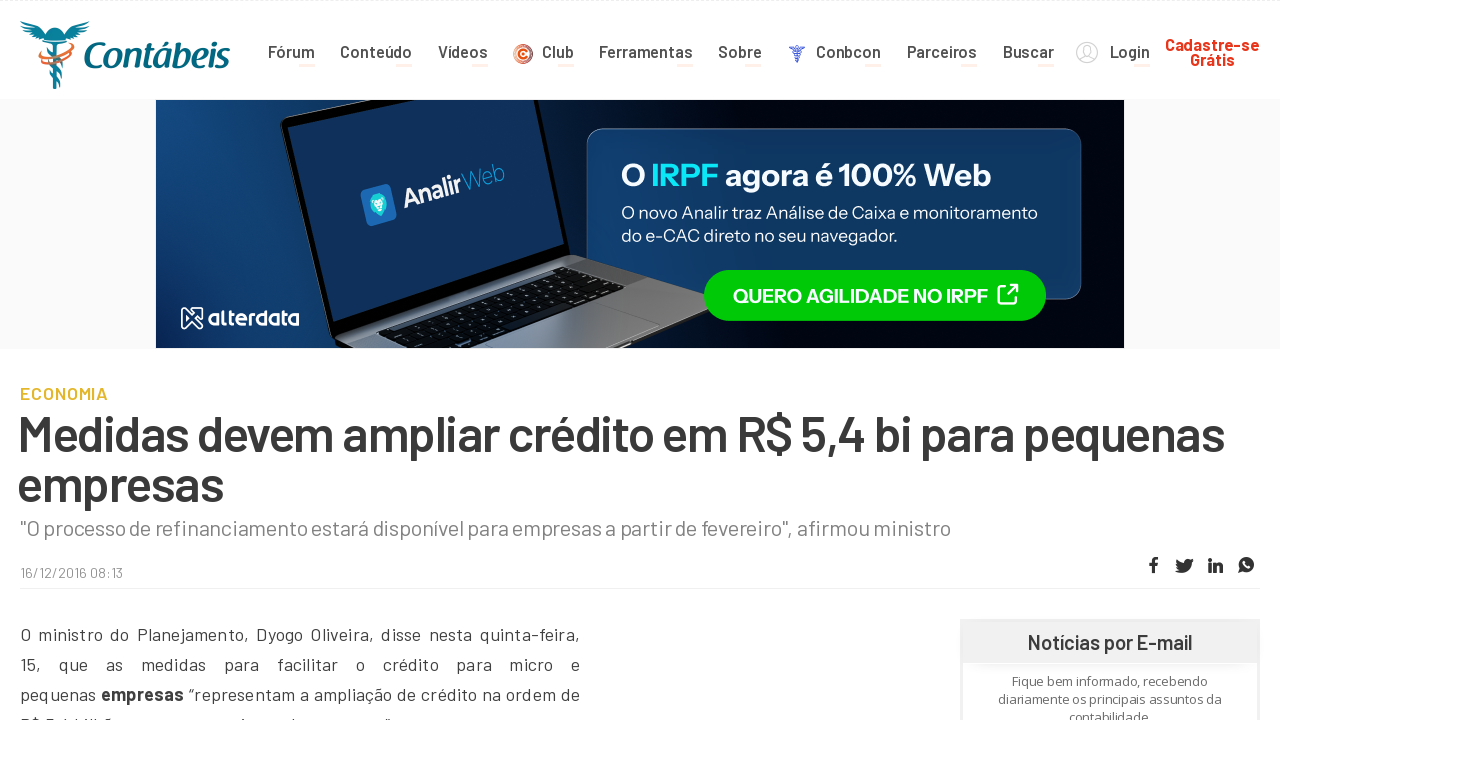

--- FILE ---
content_type: text/html;  charset=utf-8
request_url: https://www.contabeis.com.br/noticias/31022/medidas-devem-ampliar-credito-em-r-5-4-bi-para-pequenas-empresas/
body_size: 175224
content:
<!doctype html>
<html lang="pt-br" class="_1000">
<head>
    <meta charset="utf-8" />
    <base href="https://www.contabeis.com.br/" />
    <meta http-equiv="Cache-Control" content="no-cache, no-store, must-revalidate" />
    <meta http-equiv="Pragma" content="no-cache" />
    <meta http-equiv="Expires" content="0" />
    <meta name="viewport" content="width=device-width, initial-scale=1.0 maximum-scale=1.0" id="viewport" />
    <meta name="theme-color" content="#368e9d" />
    <meta name="msapplication-TileColor" content="#368e9d" />
    <meta name="format-detection" content="telephone=no" />
    <meta http-equiv="x-rim-auto-match" content="none" />
    <meta name="classification" content="" />
    <meta name="description" content="&quot;O processo de refinanciamento estará disponível para empresas a partir de fevereiro&quot;, afirmou ministro" />
    <meta name="keywords" content="empresas,refinanciamento,medidas,créditos" />
        <meta name="robots" content="index, follow, max-snippet:-1, max-image-preview:large, max-video-preview:-1">
        <meta name="googlebot" content="index, follow, all" />
    <meta name="author" content="Andrei Fernandes da Costa" />
    <meta name="publisher" content="" />
    <meta name="webmaster" content="@rogcesar" />
    <meta name="doc-class" content="Completed" />
    <meta name="doc-rights" content="Public" />
    <meta http-equiv="content-language" content="pt-br">
    <meta property="article:author" content="Andrei Fernandes da Costa">
    <meta property="article:publisher" content="https://www.facebook.com/portalcontabeis">
            <meta property="article:tag" content="empresas">
            <meta property="article:tag" content="refinanciamento">
            <meta property="article:tag" content="medidas">
            <meta property="article:tag" content="créditos">
    
        <meta property=article:section content="Economia">
        <meta name="pushnews-category" content="Economia" />
        <meta property="article:published_time" content="2016-12-16T08:13:47-02:00">
        <meta property="article:modified_time" content="">
        <meta property="og:updated_time" content="">
    <meta property="og:locale" content="pt_BR" />
    <meta property="og:title" content="Medidas devem ampliar crédito em R$ 5,4 bi para pequenas empresas" />
    <meta property="og:url" content="https://www.contabeis.com.br/noticias/31022/medidas-devem-ampliar-credito-em-r-5-4-bi-para-pequenas-empresas/" />
    <meta property="og:description" content="&quot;O processo de refinanciamento estará disponível para empresas a partir de fevereiro&quot;, afirmou ministro" />
    <meta property="og:site_name" content="Portal Contabeis" />
    <meta property="og:type" content="website" />
    <meta property="og:image" content="" />
    <meta property="og:image:type" content="" />
    <meta property="og:image:width" content="">
    <meta property="og:image:height" content="">
        <meta property="fb:app_id" content="105247766233403"/>    <meta name="twitter:card" content="summary_large_image">
    <meta name="twitter:site" content="@portalcontabeis" />
    <meta name="twitter:creator" content="@rogcesar" />
    <meta name="twitter:title" content="Medidas devem ampliar crédito em R$ 5,4 bi para pequenas empresas" />
    <meta name="twitter:description" content="&quot;O processo de refinanciamento estará disponível para empresas a partir de fevereiro&quot;, afirmou ministro" />
    <meta name="twitter:image" content="" />
    <title>Medidas devem ampliar crédito em R$ 5,4 bi para pequenas empresas</title>
            <script type="application/ld+json">
{
    "@context": "https://schema.org",
    "@type":"BreadcrumbList",
    "@id":"https://www.contabeis.com.br/noticias/31022/medidas-devem-ampliar-credito-em-r-5-4-bi-para-pequenas-empresas/#breadcrumb",
    "itemListElement":[         {
            "@type":"ListItem",
            "position": 1,
            "item" :{
              "@id":"https://www.contabeis.com.br/",
              "name":"Cont\u00e1beis"            }
        },            {
            "@type":"ListItem",
            "position": 2,
            "item" :{
              "@id":"https://www.contabeis.com.br/conteudo/economia/",
              "name":"Economia"            }
        },            {
            "@type":"ListItem",
            "position": 3,
            "item" :{
              "@id":"https://www.contabeis.com.br/noticias/31022/medidas-devem-ampliar-credito-em-r-5-4-bi-para-pequenas-empresas/",
              "name":"Medidas devem ampliar cr\u00e9dito em R$ 5,4 bi para pequenas empresas"            }
        }        ]
}
        </script>

<script type="application/ld+json">

{
  "@context": "https://schema.org",
  "@graph":[
    {
        "@type":"Organization",
        "@id":"https://www.contabeis.com.br/#organizacao",
        "name":"Cont\u00e1beis",
        "alternateName":"Portal Cont\u00e1beis",
        "url":"https://www.contabeis.com.br/",
        "sameAs":["https://facebook.com/portalcontabeis/","https://www.youtube.com/contabeis","https://www.instagram.com/portalcontabeis/","https://br.linkedin.com/company/portalcontabeis","https://twitter.com/portalcontabeis","https://soundcloud.com/contabeis" , "https://open.spotify.com/show/2FJlPZpvgkLVvQbFM4Lb8x?si=2Q3RC6xjSjyB10JbeAGXGQ"],
        "logo":{
            "@type":"ImageObject",
            "@id":"https://www.contabeis.com.br/#logo",
            "url":"https://www.contabeis.com.br/assets/img/logo.gif",
            "width":225,
            "height":75,
            "caption":"Portal Contabeis"
        },
        "image":{"@id":"https://www.contabeis.com.br/#logo"}
    },
    {
        "@type":"WebSite",
        "@id":"https://www.contabeis.com.br/#website",
        "url":"https://www.contabeis.com.br/",
        "name":"Portal Cont\u00e1beis - A maior comunidade de contabilidade da Internet no Brasil",
        "publisher":{"@id":"https://www.contabeis.com.br/#organizacao"},
        "potentialAction":{
            "@type":"SearchAction",
            "target":"https://www.contabeis.com.br/busca/?q={search_term_string}",
            "query-input":"required name=search_term_string"
        }
    },
    {
        "@type":"ImageObject",
        "@id":"https://www.contabeis.com.br/noticias/31022/medidas-devem-ampliar-credito-em-r-5-4-bi-para-pequenas-empresas/#imagem",
        "inLanguage":"pt-BR",
        "url":"",
        "contentUrl":"",
        "datePublished": "2016-12-16T08:13:47-02:00",
        "width":,
        "height":,
        "caption":"Medidas devem ampliar cr\u00e9dito em R$ 5,4 bi para pequenas empresas"    },
    {
        "@type":"WebPage",
        "@id":"https://www.contabeis.com.br/noticias/31022/medidas-devem-ampliar-credito-em-r-5-4-bi-para-pequenas-empresas/#webpage",
        "url":"https://www.contabeis.com.br/noticias/31022/medidas-devem-ampliar-credito-em-r-5-4-bi-para-pequenas-empresas/",
        "inLanguage":"pt-BR",
        "name":"Medidas devem ampliar cr\u00e9dito em R$ 5,4 bi para pequenas empresas",
        "isPartOf":{"@id":"https://www.contabeis.com.br/#website"},
        "primaryImageOfPage":{"@id":"https://www.contabeis.com.br/noticias/31022/medidas-devem-ampliar-credito-em-r-5-4-bi-para-pequenas-empresas/#imagem"},
        "datePublished":"2016-12-16T08:13:47-02:00",
        "dateModified":"2016-12-16T08:13:47-02:00",
        "description":"&quot;O processo de refinanciamento estar\u00e1 dispon\u00edvel para empresas a partir de fevereiro&quot;, afirmou ministro",
        "potentialAction":[{"@type":"ReadAction","target":["https://www.contabeis.com.br/noticias/31022/medidas-devem-ampliar-credito-em-r-5-4-bi-para-pequenas-empresas/"]}]
      },
      {
          "@type":"NewsArticle",
          "@id":"https://www.contabeis.com.br/noticias/31022/medidas-devem-ampliar-credito-em-r-5-4-bi-para-pequenas-empresas/#news",
          "isPartOf":{"@id":"https://www.contabeis.com.br/noticias/31022/medidas-devem-ampliar-credito-em-r-5-4-bi-para-pequenas-empresas/#webpage"},
          "author":{"@id":"https://www.contabeis.com.br/#/schema/person/48de962debf5980cbfc96b1cb68077c6"},
          "headline":"Medidas devem ampliar cr\u00e9dito em R$ 5,4 bi para pequenas empresas",
          "datePublished":"2016-12-16T08:13:47-02:00",
          "dateModified":"2016-12-16T08:13:47-02:00",
          "commentCount":0,
          "mainEntityOfPage":{"@id":"https://www.contabeis.com.br/noticias/31022/medidas-devem-ampliar-credito-em-r-5-4-bi-para-pequenas-empresas/#webpage"},
          "publisher":{"@type":"Organization","@id":"https://www.contabeis.com.br/#organizacao"},
          "image":{"@id":"https://www.contabeis.com.br/noticias/31022/medidas-devem-ampliar-credito-em-r-5-4-bi-para-pequenas-empresas/#imagem"},
          
          
          "keywords":"empresas,refinanciamento,medidas,cr\u00e9ditos",
          "articleSection":"Economia",
          "copyrightYear":"2026",
          "copyrightHolder":{"@id":"https://www.contabeis.com.br/#organizacao"}
      },
            {
          "@type":["Person"],
          "@id":"https://www.contabeis.com.br/#/schema/person/48de962debf5980cbfc96b1cb68077c6",
          "name":"Andrei Fernandes da Costa",
          "url": "https://www.contabeis.com.br/usuarios/254363/andrei-fernandes-da-costa/", "sameAs":[]
      }
  ]
}
</script>
    <link rel="icon" type="image/png" href="assets/img/favicon-96x96.png" sizes="96x96" />
    <link rel="icon" type="image/svg+xml" href="favicon.svg" />
    <link rel="shortcut icon" href="favicon.ico" />
    <link rel="apple-touch-icon" sizes="180x180" href="assets/img/apple-touch-icon.png" />
    <link rel="manifest" href="assets/img/site.webmanifest" />
    <link rel="image_src" href="" />
    <link rel="preconnect" href="//fonts.googleapis.com" crossorigin>
    <link rel="preload" as="style" href="//fonts.googleapis.com/css?family=Barlow:300,400,500,600,700,800|Open+Sans:300,400,600,600i,700,700i,800&display=swap">
    <link rel="alternate" type="application/rss+xml" title="Portal Contábeis: Últimas Notícias" href="https://www.contabeis.com.br/rss/conteudo/" />
    <link rel="alternate" type="application/rss+xml" title="Portal Contábeis: Notícias Publicadas" href="https://www.contabeis.com.br/rss/noticias/" />
    <link rel="alternate" type="application/rss+xml" title="Portal Contábeis: Artigos Publicados" href="https://www.contabeis.com.br/rss/artigos/" />
    <link rel="alternate" type="application/rss+xml" title="Portal Contábeis: Legislações Publicadas" href="https://www.contabeis.com.br/rss/legislacao/" />
    <link rel="alternate" type="application/rss+xml" title="Portal Contábeis: Termos Contábeis" href="https://www.contabeis.com.br/rss/termos-contabeis/" />
    <link rel="alternate" type="application/rss+xml" title="Portal Contábeis: Podcasts" href="https://feeds.soundcloud.com/users/soundcloud:users:739445212/sounds.rss" />
    <link rel="alternate" type="application/rss+xml" title="Portal Contábeis: Vídeos" href="https://www.youtube.com/feeds/videos.xml?channel_id=UC_PPBzRTTF1tVNvzoedhyhQ" />
    <link rel="alternate" type="application/rss+xml" title="Portal Contábeis: Últimas do Fórum Contábeis" href="https://www.contabeis.com.br/rss/forum/" />
    <link rel="alternate" type="application/rss+xml" title="Fórum Contábeis: Sobre o Contábeis" href="https://www.contabeis.com.br/rss/forum/1/sobre-o-portal-contabeis/" />
    <link rel="alternate" type="application/rss+xml" title="Fórum Contábeis: Contabilidade" href="https://www.contabeis.com.br/rss/forum/2/contabilidade/" />
    <link rel="alternate" type="application/rss+xml" title="Fórum Contábeis: Tributos Federais" href="https://www.contabeis.com.br/rss/forum/3/tributos-federais/" />
    <link rel="alternate" type="application/rss+xml" title="Fórum Contábeis: Departamento Pessoal e Recursos Humanos" href="https://www.contabeis.com.br/rss/forum/4/departamento-pessoal-e-rh/" />
    <link rel="alternate" type="application/rss+xml" title="Fórum Contábeis: Legalização de Empresas" href="https://www.contabeis.com.br/rss/forum/5/legalizacao-de-empresas/" />
    <link rel="alternate" type="application/rss+xml" title="Fórum Contábeis: Tributos Estaduais e Municipais" href="https://www.contabeis.com.br/rss/forum/6/tributos-estaduais-municipais/" />
    <link rel="alternate" type="application/rss+xml" title="Fórum Contábeis: Assuntos Acadêmicos" href="https://www.contabeis.com.br/rss/forum/7/assuntos-academicos/" />
    <link rel="alternate" type="application/rss+xml" title="Fórum Contábeis: Contabilidade Pública" href="https://www.contabeis.com.br/rss/forum/8/contabilidade-publica/" />
    <link rel="alternate" type="application/rss+xml" title="Fórum Contábeis: Tecnologia Contábil" href="https://www.contabeis.com.br/rss/forum/14/tecnologia-contabil/" />
    <link rel="alternate" type="application/rss+xml" title="Fórum Contábeis: Auditoria e Perícia" href="https://www.contabeis.com.br/rss/forum/15/auditoria-e-pericia/" />
    <link rel="alternate" type="application/rss+xml" title="Fórum Contábeis: Arquivo Morto" href="https://www.contabeis.com.br/rss/forum/13/arquivo-morto/" />
    <link rel="stylesheet" media="print" onload="this.onload=null;this.removeAttribute('media');" href="//fonts.googleapis.com/css?family=Barlow:300,400,500,600,700,800|Open+Sans:300,400,600,600i,700,700i,800&display=swap" />
    <style>@font-face{font-family:'contabeis';src:url(assets/fonts/contabeis.eot?f722w2122l0oz4);src:url('assets/fonts/contabeis.eot?f722w2122l0oz4#iefix') format('embedded-opentype'),url(assets/fonts/contabeis.ttf?f7221w222l0oz4) format('truetype'),url(assets/fonts/contabeis.woff?f72w22122l0oz4) format('woff'),url('assets/fonts/contabeis.svg?f7222w122l0oz4#contabeis') format('svg');font-weight:400;font-style:normal}[class^="icon-"],[class*=" icon-"]{font-family:'contabeis'!important;speak:none;font-style:normal;font-weight:400;font-variant:normal;text-transform:none;line-height:1;-webkit-font-smoothing:antialiased;-moz-osx-font-smoothing:grayscale}.icon-simboloLogoConbconcontabeis:before{content:"\e979"}.icon-menu2021Anunciecontabeis:before{content:"\e96e"}.icon-menu2021Articulistacontabeis:before{content:"\e96f"}.icon-menu2021Artigoscontabeis:before{content:"\e970"}.icon-menu2021Conbconcontabeis:before{content:"\e971"}.icon-menu2021Forumcontabeis:before{content:"\e972"}.icon-menu2021Noticiascontabeis:before{content:"\e973"}.icon-menu2021Podcastcontabeis:before{content:"\e974"}.icon-menu2021Programacontabeis:before{content:"\e975"}.icon-menu2021Termoscontabeis:before{content:"\e976"}.icon-menu2021Videoscontabeis:before{content:"\e977"}.icon-menucontabeiscontabeis:before{content:"\e978"}.icon-podcastOuvircontabeis:before{content:"\e96b"}.icon-podcastOndascontabeis:before{content:"\e96c"}.icon-podcastMicrofonecontabeis:before{content:"\e96d"}.icon-social-telegramcontabeis:before{content:"\e96a"}.icon-conteudoBlogTextocontabeis:before{content:"\e967"}.icon-conteudoBlogImagemcontabeis:before{content:"\e968"}.icon-conteudoBlogVideocontabeis:before{content:"\e969"}.icon-botaoPlayAudiocontabeis:before{content:"\e966"}.icon-botaoPlayVideoOutlinecontabeis:before{content:"\e965"}.icon-botaoPlayVideocontabeis:before{content:"\e964"}.icon-aspascontabeis:before{content:"\e963"}.icon-listMPcontabeis:before{content:"\e962"}.icon-itemAgendacontabeis:before{content:"\e95f"}.icon-legal-papercontabeis:before{content:"\e960"}.icon-imprimirPaginacontabeis:before{content:"\e95c"}.icon-cnaeMEIcontabeis:before{content:"\e95d"}.icon-cnaeIEcontabeis:before{content:"\e95e"}.icon-vagaEmpregocontabeis:before{content:"\e95b"}.icon-ferramentas-8contabeis:before{content:"\e95a"}.icon-respViewcontabeis:before{content:"\e959"}.icon-cookiescontabeis:before{content:"\e958"}.icon-editarTitulocontabeis:before{content:"\e957"}.icon-checkDuplocontabeis:before{content:"\e955"}.icon-checkSimplescontabeis:before{content:"\e956"}.icon-topicoNaoRecomendadocontabeis:before{content:"\e94c"}.icon-infracaoResolvidocontabeis:before{content:"\e94d"}.icon-topicoInfracaocontabeis:before{content:"\e94e"}.icon-topicoRestauradocontabeis:before{content:"\e94f"}.icon-topicoExcluidocontabeis:before{content:"\e950"}.icon-topicoEditadocontabeis:before{content:"\e951"}.icon-topicoDestrancadocontabeis:before{content:"\e952"}.icon-topicoTrancadocontabeis:before{content:"\e953"}.icon-desafixadocontabeis:before{content:"\e954"}.icon-lampadaAtencaocontabeis:before{content:"\e94b"}.icon-escolhaArquivocontabeis:before{content:"\e94a"}.icon-menuLoginSimplescontabeis:before{content:"\e949"}.icon-regrascontabeis:before{content:"\e939"}.icon-manualcontabeis:before{content:"\e93a"}.icon-infracaocontabeis:before{content:"\e93b"}.icon-arquivocontabeis:before{content:"\e93c"}.icon-notificacaocontabeis:before{content:"\e93d"}.icon-caixabaixacontabeis:before{content:"\e93e"}.icon-fixadocontabeis:before{content:"\e93f"}.icon-moderarcontabeis:before{content:"\e940"}.icon-zoomcontabeis:before{content:"\e941"}.icon-deletarcontabeis:before{content:"\e942"}.icon-fixarcontabeis:before{content:"\e943"}.icon-trancarcontabeis:before{content:"\e943"}.icon-destrancarcontabeis:before{content:"\e952"}.icon-resolvidocontabeis:before{content:"\e945"}.icon-movercontabeis:before{content:"\e946"}.icon-aprovadocontabeis:before{content:"\e947"}.icon-voltarTopicocontabeis:before{content:"\e948"}.icon-forumMensagemAcessocontabeis:before{content:"\e906"}.icon-forumMensagemRespostascontabeis:before{content:"\e932"}.icon-forumMensagemNovoFechadocontabeis:before{content:"\e933"}.icon-forumMensagemNovocontabeis:before{content:"\e934"}.icon-forumMensagemLidoFechadocontabeis:before{content:"\e935"}.icon-forumMensagemLidocontabeis:before{content:"\e936"}.icon-forumMensagemNaoLogadoFechadocontabeis:before{content:"\e937"}.icon-forumMensagemNaoLogadocontabeis:before{content:"\e938"}.icon-disquetecontabeis:before{content:"\e931"}.icon-social-whatsappcontabeis:before{content:"\e900"}.icon-respostacontabeis:before{content:"\e901"}.icon-comentarioSemTextocontabeis:before{content:"\e902"}.icon-clipAnexocontabeis:before{content:"\e903"}.icon-settingscontabeis:before{content:"\e904"}.icon-statistical-chartcontabeis:before{content:"\e905"}.icon-starcontabeis:before{content:"\e907"}.icon-star1contabeis:before{content:"\e908"}.icon-heart-outlinecontabeis:before{content:"\e909"}.icon-speech-bubblecontabeis:before{content:"\e90a"}.icon-ferramentas-4contabeis:before{content:"\e90b"}.icon-editarcontabeis:before{content:"\e90c"}.icon-ferramentas-1contabeis:before{content:"\e90d"}.icon-ferramentas-2contabeis:before{content:"\e90e"}.icon-ferramentas-3contabeis:before{content:"\e90f"}.icon-ferramentas-5contabeis:before{content:"\e910"}.icon-ferramentas-6contabeis:before{content:"\e911"}.icon-ferramentas-7contabeis:before{content:"\e912"}.icon-forum-1contabeis:before{content:"\e913"}.icon-forum-2contabeis:before{content:"\e914"}.icon-forum-3contabeis:before{content:"\e915"}.icon-forum-4contabeis:before{content:"\e916"}.icon-forum-5contabeis:before{content:"\e917"}.icon-forum-6contabeis:before{content:"\e918"}.icon-forum-7contabeis:before{content:"\e919"}.icon-forum-8contabeis:before{content:"\e91a"}.icon-forum-14contabeis:before{content:"\e91b"}.icon-forum-15contabeis:before{content:"\e91c"}.icon-forum-11contabeis:before{content:"\e91d"}.icon-forum-13contabeis:before{content:"\e91e"}.icon-forum-9contabeis:before{content:"\e91f"}.icon-forum-12contabeis:before{content:"\e920"}.icon-forum-10contabeis:before{content:"\e921"}.icon-incluircontabeis:before{content:"\e922"}.icon-menuBuscacontabeis:before{content:"\e923"}.icon-menuConteudocontabeis:before{content:"\e924"}.icon-menuCursoscontabeis:before{content:"\e925"}.icon-menuForumcontabeis:before{content:"\e926"}.icon-menuLogincontabeis:before{content:"\e927"}.icon-menuLogoutcontabeis:before{content:"\e928"}.icon-menuSobrenoscontabeis:before{content:"\e929"}.icon-social-facebookcontabeis:before{content:"\e92a"}.icon-social-linkedincontabeis:before{content:"\e92b"}.icon-social-rsscontabeis:before{content:"\e92c"}.icon-social-twittercontabeis:before{content:"\e92d"}.icon-social-youtubecontabeis:before{content:"\e92e"}.icon-social-instagramcontabeis:before{content:"\e961"}.icon-menuFerramentascontabeis:before{content:"\e92f"}.icon-google-pluscontabeis:before{content:"\e930"}.icon-web-linkcontabeis:before{content:"\e944"}.icon-irpf-lioncontabeis:before{content:"\e97a"}body,div,dl,dt,dd,ul,ol,li,h1,h2,h3,h4,h5,h6,pre,code,form,input,button,textarea,p,blockquote,th,td,fieldset{margin:0;padding:0}table{border-collapse:collapse;border-spacing:0}img,fieldset{border:0}address,caption,cite,code,dfn,em,strong,th,var,optgroup{font-style:normal;font-weight:inherit}del,ins{text-decoration:none}li{list-style:none}caption,th{text-align:left}h1,h2,h3,h4,h5,h6{font-size:100%;font-weight:400}q:before,q:after{content:''}abbr,acronym{border:0;font-variant:normal}sup{vertical-align:baseline}sub{vertical-align:baseline}input,button,textarea,select,optgroup,option{font-family:inherit;font-size:inherit;font-style:inherit;font-weight:inherit}input,button,textarea,select{*font-size:100%}cufon cufontext{display:inline-block!important;height:0!important;text-indent:-10000in!important;width:0!important}figure{margin:0}div[aria-label="cookieconsent"]{background:rgb(5 56 66 / 93%)!important;width:88%!important;left:50%!important;transform:translateX(-50%)!important;font:500 13px 'Open Sans',sans-serif;bottom:10px!important;border-radius:5px!important;padding:10px 12px!important;display:flex!important;justify-content:center!important;align-items:center!important;box-shadow:rgb(0 0 0 / .5) 0 0 17px -7px!important;border-bottom:solid 3px #06292f!important}div[aria-label="cookieconsent"] .cc-compliance{padding-top:0!important}div[aria-label="cookieconsent"] .cc-link:link,div[aria-label="cookieconsent"] .cc-link:active,div[aria-label="cookieconsent"] .cc-link:visited{color:#fff;font-weight:700;text-decoration:underline;margin-right:20px}.cc-compliance .cc-btn.cc-DISMISS,.cc-compliance .cc-btn.cc-DISMISS:link,.cc-compliance .cc-btn.cc-DISMISS:active,.cc-compliance .cc-btn.cc-DISMISS:visited{min-width:90px!important;width:90px!important;background-color:#e84313!important;border-radius:3px!important;color:#ffffff!important}.cc-compliance .cc-btn.cc-DISMISS:hover{background:#ff3900!important}._640 div[aria-label="cookieconsent"]{bottom:37px!important;width:100%!important;border-radius:0px!important;border-bottom:none!important;box-shadow:none!important;font-size:12px!important;line-height:15px!important;display:block!important}._640 .cc-compliance .cc-btn.cc-DISMISS,._640 .cc-compliance .cc-btn.cc-DISMISS:link,._640 .cc-compliance .cc-btn.cc-DISMISS:active,._640 .cc-compliance .cc-btn.cc-DISMISS:visited{margin-top:9px!important;margin-bottom:4px!important}.classtermo{color:#FF723A!important}.debug{background:#fff;padding:15px 10px;border:solid 5px #04171a;display:block;font-size:11px;line-height:15px;box-sizing:border-box;overflow-y:auto;max-height:300px;width:100%;min-height:100px;letter-spacing:-.05em}.mascaraDebug{box-shadow:0 -3px 7px 0 rgb(0 0 0 / .31);position:fixed;bottom:-300px;left:0;max-height:300px;width:100%;min-height:100px;transition:all 0.5s ease;z-index:99999}.mascaraDebug:hover{bottom:0}.mascaraDebug::before{content:'DEBUG';padding:10px 30px;background:#04171a;position:absolute;top:-37px;right:30px;border-radius:3px;font-weight:700;color:#fff;letter-spacing:.05em;box-shadow:0 -3px 7px 0 rgb(0 0 0 / .31);border:solid 2px #093f47;border-bottom:none}body,html{font:400 13px 'Open Sans',sans-serif;color:#3a3a3a;overflow-x:auto}*{outline:none}img{display:block}a:link,a:active,a:visited{text-decoration:none;color:#3a3a3a}a:hover{color:#000}::selection{background:#0e90d0;color:#cce2f5}::-webkit-selection{background:#0e90d0;color:#cce2f5}::-moz-selection{background:#0e90d0;color:#cce2f5}.centro{max-width:1240px;min-width:300px;margin:0 auto;clear:both}.clear{clear:both;width:100%}@keyframes dots-1{from{opacity:0}25%{opacity:1}}@keyframes dots-2{from{opacity:0}50%{opacity:1}}@keyframes dots-3{from{opacity:0}75%{opacity:1}}.dots span{animation:dots-1 1s infinite steps(1)}.dots span:first-child+span{animation-name:dots-2}.dots span:first-child+span+span{animation-name:dots-3}.boxBannerPadrao{background:url([data-uri]) center center no-repeat #efefef;position:relative;border:solid 1px #eee;box-sizing:border-box;display:flex;justify-content:center;align-items:center}.banners300x250{float:right}._640 .banners300x250{float:unset;margin:0 auto}.boxBannerPadrao div{position:relative;z-index:999;background:#efefef}.fundoBannerPadrao970250{background:#fafafa;clear:both;height:250px}._flutuanteInicio .mascaraFlutuanteBannerTopo{position:fixed;top:50px;width:100%;background:#fafafa;height:250px;box-shadow:0 1px 5px -1px rgb(0 0 0 / .1);z-index:8000;padding:20px 0}.banners300x250{width:300px;height:250px;position:relative;overflow:hidden}.banners728x90{width:728px;height:90px;position:relative;overflow:hidden}.banners320x50{width:320px;height:50px;position:relative;overflow:hidden;margin:0 auto}.banners120x90{width:120px;height:90px;position:relative;overflow:hidden}.banners300x600{width:300px;height:600px;position:relative;overflow:hidden}.banners970x250{width:970px;height:250px;position:relative;overflow:hidden;margin:0 auto}.flutuanteBanners300x600.flutuar{position:relative;overflow:hidden}.flutuanteBanners300x600.flutuar .boxBannerPadrao.banners300x600{position:fixed}.boxPublicidadeTopoInterno{overflow:hidden;padding-bottom:30px}.boxPublicidadeTopoInterno .banners728x90{float:left}.boxPublicidadeTopoInterno .banners120x90{float:right}.verificaAdblock{display:none;width:100%;height:100%;position:absolute;background:#999}.verificaAdblock a{display:block;width:100%;height:100%;position:absolute}.lateralEsq,.lateralDir{width:10%;background:#fcfcfc;position:fixed;top:0;height:100%;z-index:9999999}.lateralEsq{border-right:solid 10px #f9f9f9;left:0}.lateralDir{border-left:solid 10px #f9f9f9;right:0}div.tagsinput{border:solid 1px #d0d0d0;background:#fff;padding:10px;width:70%;height:110px;overflow-y:auto}div.tagsinput input{width:150px}div.tagsinput span.tag{display:block;float:left;padding:0 8px;background:#b6d6da;color:#0c3538;margin:0 5px 5px 0}div.tagsinput span.tag a{font-weight:700;color:#1d998c;font-size:11px}div.tagsinput div{display:block;float:left}.tags_clear{clear:both;width:100%;height:0}div.tagsinput input.not_valid{background:#FBD8DB;color:#7b0d15!important}span.radio,span.checkbox{float:left;overflow:hidden;position:relative;margin-top:8px}span.radio em,span.checkbox em{display:block;color:#fff!important;float:left;width:16px;height:16px;border:solid 1px #ccc;transition:all 0.3s ease;background:#fff;position:relative}span.radio em::after,span.checkbox em::after{content:"\2714";display:block;transition:all 0.2s ease;position:absolute;left:50%;top:48%;transform:translateX(-50%) translateY(-50%) scaleY(.8);opacity:0;color:#fff!important;font-size:11px}span.radio:hover em,span.checkbox:hover em{border:solid 1px #101010}span.radio.ativo em,span.checkbox.ativo em{background:#101010;border:solid 1px #101010}span.radio.ativo em::after,span.checkbox.ativo em::after{opacity:1}span.radio input,span.checkbox input{opacity:0;-webkit-opacity:0;filter:alpha(opacity=0);height:100%;width:100%;position:absolute;top:0;right:0;bottom:0;left:0;cursor:pointer}span.radio label{font:500 13px 'Open Sans',sans-serif;width:auto;overflow:hidden;margin-right:15px;color:#424c51;margin-left:25px;padding:0}span.checkbox label{font:500 13px 'Open Sans',sans-serif;width:auto;overflow:hidden;margin-right:15px;color:#424c51;margin-left:25px;padding:0}span.radio em{border-radius:100%}span.mask-input-file{float:left;border:solid 1px #d0d0d0;background:#fff;padding:1px;color:#8b8b8b;width:100%;height:32px;position:relative;overflow:hidden}span.mask-input-file label{display:none}span.mask-input-file input{opacity:0;filter:Alpha(Opacity=0);position:absolute;left:0;top:0;width:100%;border:none;cursor:pointer}span.mask-input-file em{width:100%;height:32px;line-height:32px;float:left;padding-left:10px;overflow:hidden;cursor:pointer}span.mask-input-file em span{font-size:20px;float:left;margin-right:8px;margin-top:6px}.atencao{background:#c45b1c;position:fixed;bottom:0;width:100%;padding:20px 50px 20px 50px;border-top:solid 1px #f47d20;display:none;cursor:pointer;z-index:10000000;max-height:98px}.atencao .h1{font:500 16px 'Open Sans',sans-serif;color:#fff;margin:0 0 8px 0;text-transform:uppercase}.atencao p{font-size:13px;color:#fff4ed;line-height:18px}.atencao p span{font-weight:700;color:#fce6d9}.atencao span.icon{float:left;margin:5px 15px 0 0;height:100%;font-size:40px;color:#fff;opacity:.9}._320 .atencao{min-height:auto;max-height:inherit;box-sizing:border-box;padding:15px 20px}._320 .atencao .h1{font-size:14px}._320 .atencao p{line-height:19px}._320 .atencao p span{color:#fff}._320 .atencao .imagem{display:none}.barraCor{height:6px;position:relative;width:100%;display:flex;margin:0 auto}.barraCor li{width:12.5%;height:6px}.barraCor::after{content:'';width:100%;height:4px;bottom:0;left:0;position:absolute;background:#fff;opacity:.92}header{border-top:dashed 1px #eee}header .logotipo{width:210px;float:left;margin:20px 0 10px 0}header .logotipo .simbolo{width:100%;display:block;float:left}header .logotipo .nome{width:140px;display:block;float:left;margin-top:18px}header nav{width:81%;float:right;padding-top:35px}header nav li.menuPrincipal{float:left;padding:0 1.28%;height:32px;line-height:32px;position:relative}header nav li.menuPrincipal>a{font-size:16.3px;font-weight:600;font-family:'Barlow',sans-serif;text-rendering:optimizeLegibility;letter-spacing:-.01em;color:#515151}header nav li.menuPrincipal>a .simbolo{transition:all 0.5s ease;color:#d2d2d2}header nav li.menuPrincipal>a .simbolo{transition:all 0.5s ease;color:#d2d2d2v}header nav li.menuPrincipal>a,header nav li>a span svg path{transition:all 0.4s ease;display:block}header nav li.menuPrincipal>a:hover{color:#fa6931}header nav li.menuPrincipal>a:hover .simbolo{color:#fa6931}header nav li.menuPrincipal:nth-child(1) .simbolo{float:left;margin-top:7px;margin-right:10px;font-size:19px}header nav li.menuPrincipal:nth-child(2) .simbolo{float:left;width:18px;margin-top:8px;margin-right:10px;font-size:17px}header nav li.menuPrincipal:nth-child(3) .simbolo{float:left;width:17px;margin-top:8px;margin-right:10px;font-size:18px}header nav li.menuPrincipal:nth-child(4) .simbolo{float:left;width:22px;margin-top:7px;margin-right:9px;font-size:18px}header nav li.menuPrincipal:nth-child(5) .simbolo{float:left;width:18px;margin-top:8px;margin-right:10px;font-size:18px}header nav li.menuPrincipal:nth-child(6) .simbolo{float:left;width:17px;margin-top:8px;margin-right:10px;font-size:17px}header nav li.menuPrincipal.login{float:right;padding:0 1.5% 0 0}header nav li.menuPrincipal.cadastreseGratis{float:right;padding:0}header nav li.menuPrincipal.logado{float:right;padding-right:0}header nav li.menuPrincipal.cadastreseGratis>a:link,header nav li.menuPrincipal.cadastreseGratis>a:active,header nav li.menuPrincipal.cadastreseGratis>a:visited{line-height:15px;color:#e9361b;text-align:center;font-weight:700;padding-top:1px}header nav li.menuPrincipal.cadastreseGratis>a:hover{color:#ff5238}header nav li.menuPrincipal:nth-last-child(1) .simbolo{float:left;margin-top:5px;margin-right:12px;font-size:22px}header nav li.menuPrincipal:nth-last-child(1)>a:hover{color:#ff5238}header nav li.menuPrincipal:nth-last-child(1)>a:hover .simbolo{color:#ff5238}header nav li.menuPrincipal.logado .simbolo{float:left;margin-top:-4px;margin-right:12px;font-size:18px}header nav li.menuPrincipal.logado .textoMPFixo{margin-top:-1px;float:left}header nav li.menuPrincipal.logado .simbolo img{border-radius:100%;width:34px}header nav li.menuPrincipal.logado>a:link,header nav li.menuPrincipal.logado>a:active,header nav li.menuPrincipal.logado>a:visited{color:inherit;font-weight:600;line-height:30px;text-align:left}header nav li.menuPrincipal em.textoMP{position:relative}header nav li.menuPrincipal em.textoMP::after{content:'';width:16px;height:3px;background:#fa6931;right:0;bottom:-6px;display:block;position:absolute;transition:all 0.5s ease;opacity:.1}header nav li.menuPrincipal:hover em.textoMP::after{width:100%;opacity:1}header .boxPublicidade{background:#efefef;padding:25px 0;width:100%;clear:both;overflow:hidden;text-align:center;display:block}header .boxPublicidade .centro{max-width:1190px}header .boxPublicidade.posicaoTopo .centro{width:940px;margin:0 auto}header .boxPublicidade .banner{float:left;display:block}header .boxPublicidade .bannerMobile{display:none}header .boxPublicidade .redes{float:right;width:175px}header .boxPublicidade .redes h5{font-size:12px;font-weight:600;text-align:center;padding-bottom:7px;padding-top:4px}header .boxPublicidade .redes ul{border-bottom:solid 1px #dcdcdc;padding-bottom:5px;overflow:hidden;text-align:center}header .boxPublicidade .redes ul li{display:inline-block;margin:0 2px}header .boxPublicidade .redes ul li a:link,header .boxPublicidade .redes ul li a:active,header .boxPublicidade .redes ul li a:visited{display:block;padding:0 6px;transition:all 0.5s ease}header .boxPublicidade .redes ul li:nth-child(1) a{font-size:18px}header .boxPublicidade .redes ul li:nth-child(1) a:hover{color:#3b5998}header .boxPublicidade .redes ul li:nth-child(2) a{font-size:16px;margin-top:2px}header .boxPublicidade .redes ul li:nth-child(2) a:hover{color:#55acee}header .boxPublicidade .redes ul li:nth-child(3) a{font-size:16px;margin-top:2px}header .boxPublicidade .redes ul li:nth-child(3) a:hover{color:red}header .boxPublicidade .redes ul li:nth-child(4) a{font-size:17px;margin-top:0}header .boxPublicidade .redes ul li:nth-child(4) a:hover{color:#007bb5}header .boxPublicidade .redes ul li:nth-child(5){margin-right:0}header .boxPublicidade .redes ul li:nth-child(5) a{font-size:15px;margin-top:2px;padding-right:0}header .boxPublicidade .redes ul li:nth-child(5) a:hover{color:#dd4b39}header .boxPublicidade .redes h6{padding-top:10px;overflow:hidden}header .boxPublicidade .redes h6 p{font-size:12px;font-weight:600;text-align:center;float:left;padding:1px 12px 0 17px}header .boxPublicidade .redes h6 span{float:left;font-size:16px}header .boxPublicidade .redes h6 a:link,header .boxPublicidade .redes h6 a:active,header .boxPublicidade .redes h6 a:visited{transition:all 0.5s ease}header .boxPublicidade .redes h6:hover a{color:#f60}body .mascaraTela{background:rgb(255 255 255 / .8);position:fixed;width:100%;height:100%;top:0;left:0;z-index:99999;transition:all 0.2s ease}header{background:#fff;z-index:100}header .mascaraFlutuante,header .mascaraFlutuante .centro{height:95px;z-index:9999999;position:relative;background:#fff}._640 header .mascaraFlutuante,._640 header .mascaraFlutuante .centro{height:0}._flutuante header .mascaraFlutuante,._flutuante header .mascaraFlutuante .centro{height:50px}header .mascaraFlutuante .boxBuscaMenu{margin:0;width:100%;padding:20px 0;background:#fff;transition:transform 0.35s ease;transform:translateY(-76px);z-index:1;position:relative}header .mascaraFlutuante .boxBuscaMenu.searchOpen{transform:translateY(0);z-index:1000;background:#f3f3f3}header .mascaraFlutuante .boxBuscaMenu .buscaMenuFormWrapper{width:100%;display:flex;justify-content:center}header .mascaraFlutuante .boxBuscaMenu form{display:flex;width:1240px}header .mascaraFlutuante .boxBuscaMenu input{position:relative;float:left;line-height:34px;border:1px solid #d5d5d5!important;border-right:none;padding:0 10px!important;box-sizing:border-box;transition:all 0.5s ease;width:100%!important;box-sizing:border-box!important}header .mascaraFlutuante .boxBuscaMenu .enviar{float:left;margin:0;background:#000;color:#fff;padding:0 17px 0 17px;line-height:34px;transition:all 0.5s ease;text-transform:uppercase;height:36px}header nav li:hover .submenu{display:block}header nav li:nth-child(7):hover .submenu{display:none}header nav li .submenu{position:absolute;top:35px;left:-14px;z-index:999999;display:none}header nav li .submenu .boxMenu{background:#fff;border:solid 1px #cfcfcf;box-shadow:0 0 14px 0 rgb(0 0 0 / .1);border-bottom:solid 5px #007f95;overflow:hidden;clear:both}header nav li .submenu .menuEstatico{background:#fff;border:solid 1px #cfcfcf;border-bottom:none;box-shadow:0 0 14px 0 rgb(0 0 0 / .1);text-align:center;float:left;padding:9px 28px;position:relative;font-size:16.3px;font-weight:600;font-family:'Barlow',sans-serif;text-rendering:optimizeLegibility;letter-spacing:-.01em;margin-top:-45px;cursor:pointer;white-space:nowrap}header nav li .submenu .menuEstatico::before{content:'';display:block;height:10px;background:#fff;width:100%;position:absolute;bottom:-9px;left:0}header nav li .submenu .menuEstatico::after{content:'';display:block;height:1px;background:#e9e9e9;width:30%;left:50%;transform:translateX(-50%);position:absolute;bottom:0}header nav li .submenu .blocoPrimeiroMenu{float:left;border-right:solid 1px #efefef;box-sizing:border-box}header nav li .submenu .blocoSegundoMenu{float:left;border-right:solid 1px #efefef;box-sizing:border-box}header nav li .submenu .blocoTexto{background:#fff;float:left;box-sizing:border-box}header nav li .submenu .blocoTexto b.h3{font:normal 17px/22px 'Open Sans',sans-serif;color:#313131;text-transform:uppercase;letter-spacing:-.03em}header nav li .submenu .blocoTexto b.h3 span{font-weight:700;color:#eb452c}header nav li .submenu .blocoTexto>p{line-height:17px;color:gray;letter-spacing:-.01em;padding:10px 15px 10px 0}header nav li .submenu .blocoTexto .publi{position:relative;width:100%;box-sizing:border-box;overflow:hidden;margin-top:8px;margin-bottom:18px}header nav li .submenu .blocoTexto .publi a{display:block;position:relative;padding-left:105px;line-height:20px}header nav li .submenu .blocoTexto .publi .imagem{position:absolute;width:90px;margin-right:15px;transition:all 0.5s ease;left:0}header nav li .submenu .blocoTexto .publi b.h6{overflow:hidden;font-size:13px;color:#007f95;font-weight:700;line-height:14px;padding-bottom:5px;transition:all 0.5s ease;padding-top:3px}header nav li .submenu .blocoTexto .publi p{overflow:hidden;font-size:13px;font-style:italic;color:#3a3a3a;line-height:16px;transition:all 0.5s ease}header nav li .submenu .blocoTexto .publi .botao{overflow:hidden;font-size:12px;color:#ec592b;font-weight:700;transition:all 0.5s ease;display:block;line-height:18px;padding-top:5px}header nav li .submenu .blocoTexto .publi a:hover b.h6{color:#158dfd}header nav li .submenu .blocoTexto .publi a:hover p{color:#000}header nav li .submenu .blocoTexto .publi a:hover .botao{color:#ff5a00}header nav li .submenu .blocoTexto .publi a:hover .imagem{filter:brightness(110%)}header nav li .submenu.submenuForum .boxMenu{width:670px}header nav li .submenu.submenuForum .blocoPrimeiroMenu{width:320px;padding:20px 30px}header nav li .submenu.submenuForum .blocoPrimeiroMenu a:link,header nav li .submenu.submenuForum .blocoPrimeiroMenu a:active,header nav li .submenu.submenuForum .blocoPrimeiroMenu a:visited{border-bottom:solid 1px #efefef;font:600 13px/36px 'Open Sans',sans-serif;display:block;transition:all 0.5s ease;position:relative}header nav li .submenu.submenuForum .blocoPrimeiroMenu a span{font-size:17px;width:20px;text-align:center;padding:10px 16px 0 0;color:#e1e1e1;display:block;float:left;transition:all 0.5s ease}header nav li .submenu.submenuForum .blocoPrimeiroMenu a::after{content:'';display:block;height:1px;width:0%;position:absolute;bottom:-1px;left:0%;background:#007f95;transition:all 0.5s ease}header nav li .submenu.submenuForum .blocoPrimeiroMenu a:hover{color:#007f95;border-color:#aaa}header nav li .submenu.submenuForum .blocoPrimeiroMenu a:hover::after{width:100%}header nav li .submenu.submenuForum .blocoPrimeiroMenu a:hover span{color:#007f95}header nav li .submenu.submenuForum .blocoPrimeiroMenu a:last-of-type{border-bottom:none}header nav li .submenu.submenuForum .blocoTexto{width:350px;padding:30px 20px 5px 35px}#menuMobile{display:none}.admLogado header nav li .submenu.submenuForum .blocoPrimeiroMenu{padding-top:10px;padding-bottom:10px}.admLogado header nav li .submenu.submenuForum .blocoPrimeiroMenu a{line-height:32px}.admLogado header nav li .submenu.submenuForum .blocoPrimeiroMenu a span{font-size:16px;padding-top:6px}header nav li .submenu.submenuConteudo .boxMenu{width:855px}header nav li .submenu.submenuConteudo .blocoPrimeiroMenu{width:245px;padding:16px 0;min-height:360px;position:relative}header nav li .submenu.submenuConteudo .blocoPrimeiroMenu>li>a:link,header nav li .submenu.submenuConteudo .blocoPrimeiroMenu>li>a:active,header nav li .submenu.submenuConteudo .blocoPrimeiroMenu>li>a:visited{border-bottom:solid 1px #efefef;font:600 13px/36px 'Open Sans',sans-serif;display:block;transition:all 0.3s ease;position:relative;margin-left:28px;text-transform:inherit}header nav li .submenu.submenuConteudo .blocoPrimeiroMenu>li .submenu2>a::after{content:'';display:block;height:1px;width:0%;position:absolute;bottom:-1px;left:0%;transition:all 0.5s ease;background:#007f95}header nav li .submenu.submenuConteudo .blocoPrimeiroMenu>li .submenu2>a:hover::after{width:100%}header nav li .submenu.submenuConteudo .blocoPrimeiroMenu>li>a span{display:block;width:0;height:0;border-style:solid;border-width:18px 0 18px 18px;border-color:#fff0 #fff0 #fff0 #fff;position:absolute;right:0;top:0;transition:all 0.3s ease}header nav li .submenu.submenuConteudo .blocoPrimeiroMenu>li:hover>a,header nav li .submenu.submenuConteudo .blocoPrimeiroMenu>li.ativo>a{background:#363636;color:#fff;margin-left:0;padding-left:28px}header nav li .submenu.submenuConteudo .blocoPrimeiroMenu>li:hover>a span,header nav li .submenu.submenuConteudo .blocoPrimeiroMenu>li.ativo>a span{border-color:#fff0 #fff0 #fff0 #363636;right:-18px}header nav li .submenu.submenuConteudo .blocoPrimeiroMenu>li:hover .submenu2,header nav li .submenu.submenuConteudo .blocoPrimeiroMenu>li.ativo .submenu2{display:block}header nav li .submenu.submenuConteudo .blocoPrimeiroMenu>li .submenu2{position:absolute;min-height:360px;top:15px;left:245px;width:245px;z-index:9000;display:none}header nav li .submenu.submenuConteudo .blocoPrimeiroMenu>li .submenu2 a:link,header nav li .submenu.submenuConteudo .blocoPrimeiroMenu>li .submenu2 a:active,header nav li .submenu.submenuConteudo .blocoPrimeiroMenu>li .submenu2 a:visited{border-bottom:solid 1px #efefef;font:600 13px/36px 'Open Sans',sans-serif;display:block;transition:all 0.3s ease;position:relative;margin:0 28px;text-transform:inherit}header nav li .submenu.submenuConteudo .blocoPrimeiroMenu>li .submenu2 a:last-of-type{border-bottom:none}header nav li .submenu.submenuConteudo .blocoPrimeiroMenu>li .submenu2 a:hover{color:#007f95}header nav li .submenu.submenuConteudo .blocoPrimeiroMenu li:first-of-type .submenu2 a{text-transform:uppercase;font-weight:700}header nav li .submenu.submenuConteudo .blocoSegundoMenu{width:245px;min-height:360px}header nav li .submenu.submenuConteudo .blocoTexto{width:365px;padding:30px 20px 5px 35px}header nav li .submenu.submenuPodcasts .boxMenu{width:700px}.menuPrincipal a{display:flex;align-items:center;text-decoration:none}.menuPrincipal .iconeClub{display:inline-block;width:20px;height:20px;background-image:url(https://contabeis.club/favicon.svg);background-repeat:no-repeat;background-size:contain;background-position:center;margin-right:6px;vertical-align:middle}.menuPrincipal .iconeConbcon{display:inline-block;width:20px;height:20px;background-image:url(https://conbcon.com.br/favicon.svg);background-repeat:no-repeat;background-size:contain;background-position:center;margin-right:6px;vertical-align:middle}.textoMP{font-style:normal}header nav li .submenu.submenuPodcasts .blocoPrimeiroMenu{width:235px;padding:16px 0;min-height:230px;position:relative}header nav li .submenu.submenuPodcasts .blocoPrimeiroMenu a:link,header nav li .submenu.submenuPodcasts .blocoPrimeiroMenu a:active,header nav li .submenu.submenuPodcasts .blocoPrimeiroMenu a:visited{border-bottom:solid 1px #efefef;font:600 13px/36px 'Open Sans',sans-serif;display:block;transition:all 0.5s ease;position:relative;margin:0 30px}header nav li .submenu.submenuPodcasts .blocoPrimeiroMenu a span{font-size:17px;width:20px;text-align:center;padding:10px 16px 0 0;color:#e1e1e1;display:block;float:left;transition:all 0.5s ease}header nav li .submenu.submenuPodcasts .blocoPrimeiroMenu a::after{content:'';display:block;height:1px;width:0%;position:absolute;bottom:-1px;left:0%;background:#007f95;transition:all 0.5s ease}header nav li .submenu.submenuPodcasts .blocoPrimeiroMenu a:hover{color:#007f95;border-color:#aaa}header nav li .submenu.submenuPodcasts .blocoPrimeiroMenu a:hover::after{width:100%}header nav li .submenu.submenuPodcasts .blocoPrimeiroMenu a:hover span{color:#007f95}header nav li .submenu.submenuPodcasts .blocoPrimeiroMenu a:last-of-type{border-bottom:none}header nav li .submenu.submenuPodcasts .blocoTexto{width:465px;padding:21px 20px 5px 35px}header nav li .submenu.submenuPodcasts p{padding-top:0;padding-bottom:11px;margin-top:-4px;padding-right:127px}header nav li .submenu.submenuPodcasts aside.imgsPodcasts{float:left}header nav li .submenu.submenuPodcasts aside.imgsPodcasts .item{float:left;width:32%;margin-right:2%;margin-bottom:8px;height:101px;overflow:hidden;box-sizing:border-box;transition:all 0.5s ease;border:1px solid #fff0}header nav li .submenu.submenuPodcasts aside.imgsPodcasts .item:nth-of-type(3n){margin-right:0}header nav li .submenu.submenuPodcasts aside.imgsPodcasts .item a:link,header nav li .submenu.submenuPodcasts aside.imgsPodcasts .item a:active,header nav li .submenu.submenuPodcasts aside.imgsPodcasts .item a:visited{transition:all 0.5s ease}header nav li .submenu.submenuPodcasts aside.imgsPodcasts .item a img{width:100%;transition:all 0.5s ease}header nav li .submenu.submenuPodcasts aside.imgsPodcasts .item:hover{border-color:#c7c7c7}header nav li .submenu.submenuPodcasts aside.imgsPodcasts .item:hover a img{filter:brightness(80%)}header nav li .submenu.submenuPodcasts aside.imgsPodcasts .item.ultimosPodcasts{border:1px solid #d9e4e7;display:flex;align-items:center}header nav li .submenu.submenuPodcasts aside.imgsPodcasts .item.ultimosPodcasts span{display:block;text-align:center;padding:0 20px;line-height:18px;text-transform:uppercase;font-size:13px;font-weight:700;color:#ec592b;transition:all 0.5s ease}header nav li .submenu.submenuPodcasts aside.imgsPodcasts .item.ultimosPodcasts:hover{border-color:#c24430}header nav li .submenu.submenuPodcasts aside.imgsPodcasts .item.ultimosPodcasts a:hover span{color:#c24430}header nav li .submenu.submenuFerramenta .boxMenu{width:640px}header nav li .submenu.submenuFerramenta .blocoPrimeiroMenu{width:235px;padding:16px 0;min-height:230px;position:relative}header nav li .submenu.submenuFerramenta .blocoPrimeiroMenu a:link,header nav li .submenu.submenuFerramenta .blocoPrimeiroMenu a:active,header nav li .submenu.submenuFerramenta .blocoPrimeiroMenu a:visited{border-bottom:solid 1px #efefef;font:600 13px/36px 'Open Sans',sans-serif;display:block;transition:all 0.5s ease;position:relative;margin:0 30px}header nav li .submenu.submenuFerramenta .blocoPrimeiroMenu a span{font-size:17px;width:20px;text-align:center;padding:10px 16px 0 0;color:#e1e1e1;display:block;float:left;transition:all 0.5s ease}header nav li .submenu.submenuFerramenta .blocoPrimeiroMenu a::after{content:'';display:block;height:1px;width:0%;position:absolute;bottom:-1px;left:0%;background:#007f95;transition:all 0.5s ease}header nav li .submenu.submenuFerramenta .blocoPrimeiroMenu a:hover{color:#007f95;border-color:#aaa}header nav li .submenu.submenuFerramenta .blocoPrimeiroMenu a:hover::after{width:100%}header nav li .submenu.submenuFerramenta .blocoPrimeiroMenu a:hover span{color:#007f95}header nav li .submenu.submenuFerramenta .blocoPrimeiroMenu a:last-of-type{border-bottom:none}header nav li .submenu.submenuFerramenta .blocoTexto{width:405px;padding:30px 20px 5px 35px}header nav li .submenu.submenuSobrenos .boxMenu{width:460px}header nav li .submenu.submenuSobrenos .blocoPrimeiroMenu{width:135px;padding:16px 0;min-height:310px;position:relative}header nav li .submenu.submenuSobrenos .blocoPrimeiroMenu a:link,header nav li .submenu.submenuSobrenos .blocoPrimeiroMenu a:active,header nav li .submenu.submenuSobrenos .blocoPrimeiroMenu a:visited{border-bottom:solid 1px #efefef;font:600 13px/36px 'Open Sans',sans-serif;display:block;transition:all 0.5s ease;position:relative;margin:0 30px}header nav li .submenu.submenuSobrenos .blocoPrimeiroMenu a span{font-size:17px;width:20px;text-align:center;padding:10px 16px 0 0;color:#e1e1e1;display:block;float:left;transition:all 0.5s ease}header nav li .submenu.submenuSobrenos .blocoPrimeiroMenu a::after{content:'';display:block;height:1px;width:0%;position:absolute;bottom:-1px;left:0%;background:#007f95;transition:all 0.5s ease}header nav li .submenu.submenuSobrenos .blocoPrimeiroMenu a:hover{color:#007f95;border-color:#aaa}header nav li .submenu.submenuSobrenos .blocoPrimeiroMenu a:hover::after{width:100%}header nav li .submenu.submenuSobrenos .blocoPrimeiroMenu a:hover span{color:#007f95}header nav li .submenu.submenuSobrenos .blocoPrimeiroMenu a:last-of-type{border-bottom:none}header nav li .submenu.submenuSobrenos .blocoTexto{width:325px;padding:25px 15px 5px 30px}header nav li .submenu.submenuParceiros .boxMenu{width:700px;position:absolute;left:-576px;top:6px}header nav li .submenu.submenuParceiros .menuEstatico{z-index:999}header nav li .submenu.submenuParceiros .blocoPrimeiroMenu{width:235px;padding:16px 0;min-height:230px;position:relative}header nav li .submenu.submenuParceiros .blocoPrimeiroMenu a:link,header nav li .submenu.submenuParceiros .blocoPrimeiroMenu a:active,header nav li .submenu.submenuParceiros .blocoPrimeiroMenu a:visited{border-bottom:solid 1px #efefef;font:600 13px/36px 'Open Sans',sans-serif;display:block;transition:all 0.5s ease;position:relative;margin:0 30px}header nav li .submenu.submenuParceiros .blocoPrimeiroMenu a span{font-size:17px;width:20px;text-align:center;padding:10px 16px 0 0;color:#e1e1e1;display:block;float:left;transition:all 0.5s ease}header nav li .submenu.submenuParceiros .blocoPrimeiroMenu a::after{content:'';display:block;height:1px;width:0%;position:absolute;bottom:-1px;left:0%;background:#007f95;transition:all 0.5s ease}header nav li .submenu.submenuParceiros .blocoPrimeiroMenu a:hover{color:#007f95;border-color:#aaa}header nav li .submenu.submenuParceiros .blocoPrimeiroMenu a:hover::after{width:100%}header nav li .submenu.submenuParceiros .blocoPrimeiroMenu a:hover span{color:#007f95}header nav li .submenu.submenuParceiros .blocoPrimeiroMenu a:last-of-type{border-bottom:none}header nav li .submenu.submenuParceiros .blocoTexto{width:465px;padding:21px 20px 5px 35px}header nav li .submenu.submenuParceiros p{padding-top:0;padding-bottom:11px;margin-top:-4px;padding-right:127px}header nav li .submenu.submenuParceiros aside.imgsPodcasts{float:left}header nav li .submenu.submenuParceiros aside.imgsPodcasts .item{float:left;width:32%;margin-right:2%;margin-bottom:8px;height:101px;overflow:hidden;box-sizing:border-box;transition:all 0.5s ease;border:1px solid #fff0}header nav li .submenu.submenuParceiros aside.imgsPodcasts .item:nth-of-type(3n){margin-right:0}header nav li .submenu.submenuParceiros aside.imgsPodcasts .item a:link,header nav li .submenu.submenuParceiros aside.imgsPodcasts .item a:active,header nav li .submenu.submenuParceiros aside.imgsPodcasts .item a:visited{transition:all 0.5s ease}header nav li .submenu.submenuParceiros aside.imgsPodcasts .item a img{width:100%;transition:all 0.5s ease}header nav li .submenu.submenuParceiros aside.imgsPodcasts .item:hover{border-color:#c7c7c7}header nav li .submenu.submenuParceiros aside.imgsPodcasts .item:hover a img{filter:brightness(80%)}header nav li .submenu.submenuParceiros aside.imgsPodcasts .item.ultimosPodcasts{border:1px solid #d9e4e7;display:flex;align-items:center}header nav li .submenu.submenuParceiros aside.imgsPodcasts .item.ultimosPodcasts span{display:block;text-align:center;padding:0 20px;line-height:18px;text-transform:uppercase;font-size:13px;font-weight:700;color:#ec592b;transition:all 0.5s ease}header nav li .submenu.submenuParceiros aside.imgsPodcasts .item.ultimosPodcasts:hover{border-color:#c24430}header nav li .submenu.submenuParceiros aside.imgsPodcasts .item.ultimosPodcasts a:hover span{color:#c24430}header nav li .submenu.submenuLogin{left:-205px!important}header nav li .submenu.submenuLogin .menuEstatico{float:right}header nav li .submenu.submenuLogin .boxMenu{width:320px;border-bottom-color:#ff562b;padding:25px;box-sizing:border-box;box-shadow:0 0 60px 0 rgb(0 0 0 / .1)}header nav li .submenu.submenuLogin b.h3{font:300 17px/22px 'Open Sans',sans-serif;color:#b1b1b1;text-transform:uppercase;letter-spacing:0;clear:both;float:left;width:inherit}header nav li .submenu.submenuLogin form input{border:solid 1px #b4b4b4;color:#2a2a2a;height:34px;width:100%;line-height:34px;padding:10px;box-sizing:border-box;margin-top:15px;font-size:14px}header nav li .submenu.submenuLogin form input.senha{float:left;width:43%}header nav li .submenu.submenuLogin form .botaoEntrar:link,header nav li .submenu.submenuLogin form .botaoEntrar:active,header nav li .submenu.submenuLogin form .botaoEntrar:visited{float:left;width:26%;background:#363636;font:600 12px 'Open Sans',sans-serif;color:#fff;line-height:34px;margin-top:15px;text-align:center;transition:all 0.5s ease}header nav li .submenu.submenuLogin form .botaoEntrar:hover{background:#f6472b}header nav li .submenu.submenuLogin form .lembrar{float:left;width:74px;margin:15px 0 0 9px;letter-spacing:-.03em}header nav li .submenu.submenuLogin form .lembrar input{height:inherit;margin-top:0}header nav li .submenu.submenuLogin form .lembrar span.checkbox label{margin-right:0;margin-left:9px;float:left}header nav li .submenu.submenuLogin form .recuperar:link,header nav li .submenu.submenuLogin form .recuperar:active,header nav li .submenu.submenuLogin form .recuperar:visited{color:#878787;transition:all 0.5s ease;margin-top:6px;display:block;float:left}header nav li .submenu.submenuLogin form .recuperar:hover{color:#222}header nav li .submenu.submenuLogin .ou{border-top:solid 1px #e3e3e3;margin:18px 0;position:relative;width:100%;height:1px;float:left}header nav li .submenu.submenuLogin .ou::before{content:'ou';padding:0 6px;position:absolute;left:50%;transform:translateX(-50%);top:-19px;background:#fff;color:#a4a4a4}header nav li .submenu.submenuLogin .loginFacebook:link,header nav li .submenu.submenuLogin .loginFacebook:active,header nav li .submenu.submenuLogin .loginFacebook:visited{background:#435aa9;width:60px;height:32px;border-radius:2px;float:left;margin-right:5px;margin-top:10px;text-align:center;transition:all 0.5s ease}header nav li .submenu.submenuLogin .loginFacebook:hover{background:#5671ce}header nav li .submenu.submenuLogin .loginFacebook span{color:#fff;font-size:16px;margin-top:8px;display:block}header nav li .submenu.submenuLogin .loginGoogle:link,header nav li .submenu.submenuLogin .loginGoogle:active,header nav li .submenu.submenuLogin .loginGoogle:visited{background:#c13c2d;width:60px;height:32px;border-radius:2px;float:left;margin-right:5px;margin-top:10px;text-align:center;transition:all 0.5s ease}header nav li .submenu.submenuLogin .loginGoogle:hover{background:#dc6052}header nav li .submenu.submenuLogin .loginGoogle span{color:#fff;font-size:14px;margin-top:9px;display:block}header nav li .submenu.submenuLogin .loginTwitter:link,header nav li .submenu.submenuLogin .loginTwitter:active,header nav li .submenu.submenuLogin .loginTwitter:visited{background:#3ca5df;width:60px;height:32px;border-radius:2px;float:left;margin-right:5px;margin-top:10px;text-align:center;transition:all 0.5s ease}header nav li .submenu.submenuLogin .loginTwitter:hover{background:#6bbbe7}header nav li .submenu.submenuLogin .loginTwitter span{color:#fff;font-size:14px;margin-top:10px;display:block}header nav li .submenu.submenuLogado{left:-597px}header nav li .submenu.submenuLogado .menuEstatico{float:right;padding:9px 16px}header nav li .submenu.submenuLogado .menuEstatico .simbolo{margin-top:-4px}header nav li .submenu.submenuLogado .boxMenu{width:745px;border-bottom-color:#ff562b}header nav li .submenu.submenuLogado .blocoPrimeiroMenu{width:150px;padding:16px 0;min-height:360px;position:relative}header nav li .submenu.submenuLogado .blocoPrimeiroMenu>li>a:link,header nav li .submenu.submenuLogado .blocoPrimeiroMenu>li>a:active,header nav li .submenu.submenuLogado .blocoPrimeiroMenu>li>a:visited{border-bottom:solid 1px #efefef;font:600 13px/36px 'Open Sans',sans-serif;display:block;transition:all 0.3s ease;position:relative;margin-left:28px;text-transform:inherit}header nav li .submenu.submenuLogado .blocoPrimeiroMenu>li .submenu2>a::after{content:'';display:block;height:1px;width:0%;position:absolute;bottom:-1px;left:0%;transition:all 0.5s ease;background:#007f95}header nav li .submenu.submenuLogado .blocoPrimeiroMenu>li .submenu2>a:hover::after{width:100%}header nav li .submenu.submenuLogado .blocoPrimeiroMenu>li>a span{display:block;width:0;height:0;border-style:solid;border-width:18px 0 18px 18px;border-color:#fff0 #fff0 #fff0 #fff;position:absolute;right:0;top:0;transition:all 0.3s ease}header nav li .submenu.submenuLogado .blocoPrimeiroMenu>li:hover>a,header nav li .submenu.submenuLogado .blocoPrimeiroMenu>li.ativo>a{background:#363636;color:#fff;margin-left:0;padding-left:28px}header nav li .submenu.submenuLogado .blocoPrimeiroMenu>li:hover>a span,header nav li .submenu.submenuLogado .blocoPrimeiroMenu>li.ativo>a span{border-color:#fff0 #fff0 #fff0 #363636;right:-18px}header nav li .submenu.submenuLogado .blocoPrimeiroMenu>li:hover .submenu2,header nav li .submenu.submenuLogado .blocoPrimeiroMenu>li.ativo .submenu2{display:block}header nav li .submenu.submenuLogado .blocoPrimeiroMenu>li .submenu2{position:absolute;min-height:345px;top:15px;left:145px;width:245px;z-index:9000;display:none}header nav li .submenu.submenuLogado .blocoPrimeiroMenu>li .submenu2 a:link,header nav li .submenu.submenuLogado .blocoPrimeiroMenu>li .submenu2 a:active,header nav li .submenu.submenuLogado .blocoPrimeiroMenu>li .submenu2 a:visited{border-bottom:solid 1px #efefef;font:600 13px/36px 'Open Sans',sans-serif;display:block;transition:all 0.3s ease;position:relative;margin:0 28px;text-transform:inherit}header nav li .submenu.submenuLogado .blocoPrimeiroMenu>li .submenu2 a:last-of-type{border-bottom:none}header nav li .submenu.submenuLogado .blocoPrimeiroMenu>li .submenu2 a:hover{color:#007f95}header nav li.menuPrincipal.logado .balaoAviso{display:block;position:absolute;width:12px;height:12px;border-radius:100%;transition:all 0.2s ease;background:#e12e12;color:#fff;z-index:99992;top:22px;left:12px;border:solid 3px #fff}._flutuante header nav li.menuPrincipal.logado .balaoAviso{width:8px;height:8px;border:solid 3px #fff;top:20px}header nav li .submenu.submenuLogado .blocoPrimeiroMenu>li a .alertanum{display:block;float:right;width:12px;height:12px;border-radius:100%;margin-right:15px;margin-top:12px;transition:all 0.2s ease;background:#e12e12;color:#fff;position:relative;z-index:20}header nav li .submenu.submenuLogado .blocoPrimeiroMenu>li .submenu2 a .alertanum{width:20px;height:20px;line-height:20px;text-align:center;font-size:10px;margin-top:9px;margin-right:0;background:#bbb;color:#fff}header nav li .submenu.submenuLogado .blocoPrimeiroMenu>li .submenu2 a .alertanum.nova{background:#e12e12;color:#fff}header nav li .submenu.submenuLogado .blocoSegundoMenu{width:235px;min-height:345px;border-right:none}header nav li .submenu.submenuLogado .blocoTexto{width:360px;padding:25px 20px 5px 25px;border-right:solid 1px #efefef}header nav li .submenu.submenuLogadoFoto .boxMenu.unico{width:inherit}._flutuante header{height:115px;clear:both;width:100%;overflow:hidden}._flutuante header .mascaraFlutuante{position:fixed;top:0;background:#fff;width:100%;z-index:8000000;border-bottom:solid 1px #eee;box-shadow:0 4px 2px 0 rgb(0 0 0 / .02)}._flutuante header .boxPublicidade{display:none}._flutuante header .mascaraFlutuante .barraCor{display:none}._flutuante header .mascaraFlutuante .logotipo{margin:7px 3% 2px 0;width:130px}._flutuante header .mascaraFlutuante .logotipo .simbolo{width:100%!important}._flutuante header .mascaraFlutuante .logotipo .nome{width:90px!important;margin-top:12px!important}._flutuante header nav{padding-top:10px}._flutuante header nav li.menuPrincipal.logado .simbolo img{width:34px}._flutuante header nav li.menuPrincipal:nth-child(7){padding-right:25px}._640 ._flutuante header h1{width:135px;float:left;margin-left:15px}._640 .mobile.boxBannerPadrao.banners320x50.topoPagina{text-align:center;position:fixed;bottom:0;z-index:9000;border-top:solid 5px #fff;box-sizing:content-box;transition:all 0.5s ease;width:100%;margin-left:-10px}._640 .mobile.boxBannerPadrao.banners320x50.topoPagina>div{margin:0 auto}._640 .mobile.boxBannerPadrao.banners320x50.topoPagina .fecharBannerMobile{background:#eee;display:block;width:20px;height:20px;bottom:36px;right:0;z-index:9001;position:fixed;text-align:center;font-weight:700;transition:all 0.5s ease;cursor:pointer}._640 .mobile.boxBannerPadrao.banners320x50.topoPagina.fechado{bottom:-57px}._640 .mobile.boxBannerPadrao.banners320x50.topoPagina.fechado .fecharBannerMobile{bottom:0}._640 .home .mobile.boxBannerPadrao.banners320x50.topoPagina{margin-left:0}._640 .home._flutuante .mobile.boxBannerPadrao.banners320x50.topoPagina{bottom:37px;z-index:9000;margin-left:0}._640 .home._flutuante .mobile.boxBannerPadrao.banners320x50.topoPagina .fecharBannerMobile{bottom:73px}._640 .home._flutuante .mobile.boxBannerPadrao.banners320x50.topoPagina.fechado{bottom:-56px}._640 .home._flutuante .mobile.boxBannerPadrao.banners320x50.topoPagina.fechado .fecharBannerMobile{bottom:37px}._bannerFlutuante .desktop.fundoBannerPadrao970250{position:fixed;top:33px;z-index:100000;left:50%;transform:translate(-50%,7%);background:rgb(255 255 255 / .85);width:100%}._bannerFlutuante .centro.centroMaterias{margin-top:250px}._bannerFlutuante .centro.centroForum{margin-top:250px}footer{background:#f8f8f8;padding:30px 0 40px 0;overflow:hidden;clear:both}footer ul{float:left}footer ul li.titulo{font-size:17px;line-height:18px;color:#313131;letter-spacing:-.03em;padding-bottom:5px;text-transform:uppercase}footer ul li{margin-top:6px}footer ul li a:link,footer ul li a:active,footer ul li a:visited{color:#6d6d6d;font-size:13px;transition:all 0.5s ease}footer ul li a:hover{color:#000}footer ul:nth-of-type(1){width:16%}footer ul:nth-of-type(2){width:19%}footer ul:nth-of-type(3){width:21%}footer ul:nth-of-type(4){width:20%}footer .redes{width:290px;float:right}footer .redes b.h5{font-size:17px;line-height:18px;color:#313131;letter-spacing:-.03em;padding-top:6px;text-transform:uppercase;display:block}footer .redes .botoesLike{padding:20px 0 0 0;margin-bottom:10px;overflow:hidden}footer .redes ol{overflow:hidden;margin-top:15px}footer .redes ol li{float:left;margin-right:9px}footer .redes ol li a:link,footer .redes ol li a:active,footer .redes ol li a:visited{display:block;padding:0 6px;transition:all 0.5s ease}footer .redes ol li:nth-child(1) a{font-size:14px}footer .redes ol li:nth-child(1) a:hover{color:#833AB4}footer .redes ol li:nth-child(2) a{font-size:14px}footer .redes ol li:nth-child(2) a:hover{color:#3b5998}footer .redes ol li:nth-child(3) a{font-size:14px;margin-top:2px}footer .redes ol li:nth-child(3) a:hover{color:#55acee}footer .redes ol li:nth-child(4) a{font-size:14px;margin-top:2px}footer .redes ol li:nth-child(4) a:hover{color:red}footer .redes ol li:nth-child(5) a{font-size:14px;margin-top:0}footer .redes ol li:nth-child(5) a:hover{color:#007bb5}footer .redes ol li:nth-child(6) a{font-size:14px;margin-top:0;height:24px}footer .redes ol li:nth-child(6) a:hover{color:#2c9fdd}footer .redes ol li:nth-child(7){margin-right:0}footer .redes ol li:nth-child(7) a{font-size:14px;margin-top:4px}footer .redes ol li:nth-child(7) a span{float:left}footer .redes ol li:nth-child(7) a p{float:left;margin-left:5px;font-size:12px;font-weight:600}footer .redes ol li:nth-child(7) a:hover{color:#f60}footer .redes .anuncieConosco{transition:all 0.3s ease;width:100%;padding:14px 0 12px 0;text-align:center;display:block;box-sizing:border-box;margin-top:10px;float:left;background:#fff;border:solid 1px #eee}footer .redes .anuncieConosco span{transition:all 0.3s ease;font-size:12px;text-transform:uppercase;color:#313131;font-weight:600;display:block;letter-spacing:-.02em;line-height:15px}footer .redes .anuncieConosco span b{transition:all 0.3s ease;color:#007f95}footer .redes .anuncieConosco em{transition:all 0.5s ease;font-size:17px;color:#f3502d;font-weight:600;display:block;text-transform:uppercase;letter-spacing:-.02em;line-height:20px}footer .redes .anuncieConosco:hover{background:#f3502d;color:#fff}footer .redes .anuncieConosco:hover span,footer .redes .anuncieConosco:hover em,footer .redes .anuncieConosco:hover b{color:#fff}.rodapeFinal{background:#121212;padding:15px 10%;overflow:hidden;width:100%;box-sizing:border-box}.rodapeFinal p{font-size:11px;color:#8b8b8b;line-height:14px;text-align:center}.avisoCookie{background:#191919;padding:15px 10%;overflow:hidden;width:100%;box-sizing:border-box}.avisoCookie p{font-size:11px;color:#8b8b8b;line-height:14px;text-align:center}.avisoCookie p a:link,.avisoCookie p a:active,.avisoCookie p a:visited{color:#8b8b8b;text-decoration:underline;transition:all 0.5S ease}.avisoCookie p a:hover{color:#fff}#r7-header,.r7-header{z-index:9!important}.r7-main-navigation{border-bottom:none!important}.r7-container-footer img{float:left!important}.footer__container{max-width:1240px!important}.r7-container-footer{padding:12px 0 80px 0!important}.footer__container .footer__line{border-top:none!important;margin-top:5px!important;margin-bottom:8px!important}.tituloInterno{padding-bottom:20px;margin-bottom:5px;overflow:hidden}.tituloInterno h2{float:left}.tituloInterno h1{float:left}.tituloInterno span.h2{float:left}.tituloInterno em{font-size:23px;font-family:'Barlow',sans-serif;line-height:23px;color:#818181;text-transform:uppercase;letter-spacing:.03em;padding-right:5px;font-weight:300}.tituloInterno b{font-size:23px;font-family:'Barlow',sans-serif;line-height:23px;color:#242424;text-transform:uppercase;font-weight:700;letter-spacing:.03em}.tituloInterno p{font-size:18px;font-family:'Barlow',sans-serif;color:#828282;line-height:22px;padding-top:8px;letter-spacing:-.01em;margin-bottom:20px;clear:both}.tituloInterno .legendaDireita{float:right;font-size:13px;line-height:18px;color:#898989;padding-top:20px}.tituloInterno .legendaDireita span{font-weight:700}.botaoMais:link,.botaoMais:active,.botaoMais:visited{font-size:12px;color:dimgray;line-height:19px;float:right;margin-left:3%;transition:all 0.5s ease;letter-spacing:-.02em;font-family:'Barlow',sans-serif;letter-spacing:.05em;font-weight:500}.botaoMais:hover{color:#ff500e}.botaoMais span{display:block;color:dimgray;font-size:15px;float:left;margin-top:3px;margin-right:10px;transition:all 0.5s ease}.botaoMais:hover span{color:#ff500e}.compartilhamento{text-align:center;transition:all 0.15s ease}.compartilhamento li{display:inline-block;margin-bottom:12px;transition:all 0.5s ease;position:relative;width:28px}.compartilhamento li span{transition:all 0.5s ease;cursor:pointer;color:#333}.compartilhamento li:nth-child(1) span{font-size:16px}.compartilhamento li:nth-child(1) span:hover{color:#3b5998}.compartilhamento li:nth-child(1) b{background:#3b5998}.compartilhamento li:nth-child(1) b::before{border-color:#fff0 #3b5998 #fff0 #fff0}.compartilhamento li:nth-child(2) span{font-size:14px;margin-top:2px}.compartilhamento li:nth-child(2) span:hover{color:#55acee}.compartilhamento li:nth-child(2) b{background:#55acee}.compartilhamento li:nth-child(2) b::before{border-color:#fff0 #55acee #fff0 #fff0}.compartilhamento li:nth-child(3) span{font-size:15px;margin-top:2px}.compartilhamento li:nth-child(3) span:hover{color:#0e76a8}.compartilhamento li:nth-child(3) b{background:#0e76a8}.compartilhamento li:nth-child(3) b::before{border-color:#fff0 #0e76a8 #fff0 #fff0}._640 .compartilhamento li:nth-child(4){display:inline-block}.compartilhamento li:nth-child(4) span{font-size:16px;margin-top:0}.compartilhamento li:nth-child(4) span:hover{color:#4FCE5D}.compartilhamento li:nth-child(4) b{background:#4FCE5D}.compartilhamento li:nth-child(4) b::before{border-color:#fff0 #4FCE5D #fff0 #fff0}.compartilhamento li:nth-child(5) span{font-size:16px;margin-top:0;margin-right:6px}.compartilhamento li:nth-child(5) span:hover{color:#da6d02}.compartilhamento li:nth-child(5) b{background:#da6d02}.compartilhamento li:nth-child(5) b::before{border-color:#fff0 #da6d02 #fff0 #fff0}.compartilhamento li b{position:absolute;left:60px;top:-7px;z-index:60;background:#666;border:solid 3px #fff;border-radius:6px;padding:4px 12px;white-space:nowrap;font-size:13px;font-family:'Barlow',sans-serif;color:#fff;font-weight:500;letter-spacing:.03em;height:18px;opacity:0;visibility:hidden;transition:all 0.5s ease}.compartilhamento li b::before{content:'';display:block;width:0;height:0;border-style:solid;border-width:6px 7px 6px 0;position:absolute;left:-6px;top:50%;transform:translateY(-50%)}.compartilhamento li:hover b{left:30px;opacity:1;visibility:visible}.boxTotal{width:100%;box-sizing:border-box;margin-top:30px;float:left}._640 .boxTotal{float:none;width:inherit;border:none;padding:0 20px;margin-bottom:10px}.boxEsquerda{width:72%;box-sizing:border-box;margin-top:30px;margin-bottom:30px;float:left;max-width:870px}._640 .boxEsquerda{float:none;width:inherit;border:none;padding:0 20px;margin-bottom:10px;margin-top:60px}._640 .centro.centroMaterias .boxEsquerda{float:none;width:100%;border:none;padding:0 20px;margin-bottom:10px;margin-top:20px!important}.outrasFerramentas{padding-bottom:20px;overflow:hidden}.outrasFerramentas b.h2{font-size:16px;color:#313131;line-height:18px;font-weight:700;text-transform:uppercase;letter-spacing:-.02em;margin-bottom:10px;padding-top:30px;display:block}.outrasFerramentas a:link,.outrasFerramentas a:active,.outrasFerramentas a:visited{width:100%;float:left;border-bottom:solid 1px #ececec;line-height:30px;text-transform:uppercase;font-weight:700;font-size:12px;opacity:.7;transition:all 0.5s ease}.outrasFerramentas a:hover{opacity:1}.outrasFerramentas a:nth-last-child(-n+1){border-bottom:none}.outrasEditorias{padding-bottom:20px;overflow:hidden}.outrasEditorias b.h2{font-size:16px;color:#313131;line-height:18px;font-weight:700;text-transform:uppercase;letter-spacing:-.02em;margin-bottom:10px;padding-top:30px;display:block}.outrasEditorias a:link,.outrasEditorias a:active,.outrasEditorias a:visited{width:48%;margin-right:4%;float:left;border-bottom:solid 1px #ececec;line-height:30px;text-transform:uppercase;font-weight:700;font-size:12px;opacity:.7;transition:all 0.5s ease}.outrasEditorias a:hover{opacity:1}.outrasEditorias a:nth-child(odd){margin-right:0}.outrasEditorias a:nth-last-child(-n+2){border-bottom:none}.recebaNovidades{overflow:hidden;padding-top:30px;padding-bottom:30px}.recebaNovidades b.h2{font-size:16px;color:#313131;line-height:18px;padding-top:0;font-weight:700;text-transform:uppercase;letter-spacing:-.02em;margin-bottom:10px;display:block}.recebaNovidades input{border:solid 1px #bcbcbc;background:#fff;height:40px;width:70%;float:left;box-sizing:border-box;padding:0 12px}.recebaNovidades a:link,.recebaNovidades a:active,.recebaNovidades a:visited{height:40px;line-height:40px;background:#0f0f0f;width:30%;text-align:center;display:block;color:#fff;float:left;box-sizing:border-box}.boxDireita{float:right;margin-top:30px;margin-bottom:30px;width:300px;position:relative}.boxDireita .manualForum{overflow:hidden;margin:0 0 30px 0}.boxDireita .manualForum b.h3{font-size:16px;color:#313131;line-height:18px;font-weight:700;text-transform:uppercase;letter-spacing:-.02em;margin-bottom:10px;display:block}.boxDireita .manualForum a:link,.boxDireita .manualForum a:active,.boxDireita .manualForum a:visited{color:#fff;font-size:30px;float:left;display:block;padding:14px 15px 10px;border-bottom:3px solid;transition:all 0.5s ease}.boxDireita .manualForum a span{font-size:28px;display:block;float:left;margin-right:13px}.boxDireita .manualForum a em{display:block;float:left;font-size:12px;line-height:14px}.boxDireita .manualForum a em b{display:block}.boxDireita .manualForum a.manual{background:#00879e;border-color:#004d68}.boxDireita .manualForum a.manual:hover{background:#004d68;border-color:#117ea5}.boxDireita .manualForum a.regras{background:#c73d17;float:right;border-color:#a31706;padding:14px 17px 10px}.boxDireita .manualForum a.regras:hover{background:#a31706;border-color:#d81a02}._640 .boxDireita{float:none;margin:0 auto 30PX auto;border:none;clear:both;padding:20px 10px 0 10px;display:none}.boxDireita .manualForum a.regras span{font-size:25px;margin-top:2px}.boxDireita .publicidade{margin-bottom:30px}.slick-list,.slick-slider,.slick-track{position:relative;display:block}.slick-loading .slick-slide,.slick-loading .slick-track{visibility:hidden}.slick-list:focus,:focus{outline:0}.slick-slider{clear:both;-moz-box-sizing:border-box;box-sizing:border-box;-webkit-user-select:none;-moz-user-select:none;-ms-user-select:none;user-select:none;-webkit-touch-callout:none;-khtml-user-select:none;-ms-touch-action:pan-y;touch-action:pan-y;-webkit-tap-highlight-color:#fff0}.slick-list{overflow:hidden;margin:0;padding:0}.slick-list.dragging{cursor:pointer;cursor:hand}.slick-slider .slick-list,.slick-slider .slick-track{-webkit-transform:translate3d(0,0,0);-moz-transform:translate3d(0,0,0);-ms-transform:translate3d(0,0,0);-o-transform:translate3d(0,0,0);transform:translate3d(0,0,0)}.slick-track{top:0;left:0}.slick-track:after,.slick-track:before{display:table;content:''}.slick-track:after{clear:both}.slick-slide{display:none;float:left;height:100%;min-height:1px}[dir=rtl] .slick-slide{float:right}.slick-slide img{display:block}.slick-slide.slick-loading img{display:none}.slick-slide.dragging img{pointer-events:none}.slick-initialized .slick-slide{display:block}.slick-vertical .slick-slide{display:block;height:auto;border:1px solid #fff0}.slick-arrow.slick-hidden{display:none}.alertaGeral{position:fixed;bottom:-50%;left:0;width:100%;height:auto;background:#fff;z-index:9999;padding:20px 0;transition:all 0.5s ease;height:0;z-index:999999}.alertaGeral.ativo{bottom:0;height:auto}.alertaGeral .centro{position:relative}.alertaGeral span.icon{display:block;float:left;font-size:31px;color:#fff;margin:0 20px 0 10px;position:absolute;top:50%;transform:translateY(-50%)}.alertaGeral .texto{margin-left:68px}.alertaGeral .texto h3{text-transform:uppercase;color:#fff;font-weight:700;font-size:15px}.alertaGeral .texto p{color:#fff;opacity:.8;margin:1px 0 0 0;font-size:12px}.alertaGeralForm{padding:17px 5% 14px 5%;transition:all 0.5s ease;box-sizing:border-box;border-bottom-right-radius:10px;box-shadow:inset 2px 2px 4px 0 rgb(0 0 0 / .29)}.alertaGeralForm .centro{position:relative}.alertaGeralForm span.icon{display:block;float:left;font-size:20px;color:#fff;position:absolute;top:50%;transform:translateY(-50%)}.alertaGeralForm .texto{margin-left:40px}.alertaGeralForm .texto b{text-transform:uppercase;color:#fff;font-weight:700;font-size:14px;line-height:18px;display:block}.alertaGeralForm .texto p{color:#fff;opacity:.8;font-size:12px;line-height:16px}.alertaGeralForm .texto a:link,.alertaGeralForm .texto a:active,.alertaGeralForm .texto a:visited{color:#fff;opacity:1;font-size:12px;line-height:16px;display:inline-block;font-weight:600}.alertaGeralForm .texto a:hover{color:#ffc468}._640 body{padding-top:48px}._640 ._flutuante header .mascaraFlutuante{height:48px}._640 .boxPublicidadeTopoInterno{padding-bottom:2px;padding-top:2px}._640 header{transition:all 0.5s ease}._640 #menuMobile{transition:all 0.5s ease}._640 header .mascaraFlutuante .logotipo{float:initial;position:fixed;left:0;top:0;box-sizing:border-box;padding:5px 0 0 calc(50% - 72px);width:100%;margin:0;z-index:10;background:#fff}._640 header .mascaraFlutuante .logotipo a{display:block;width:150px}._640 header .logotipo .simbolo{width:100%!important;display:block;margin-right:2px}._640 ._flutuante header .mascaraFlutuante .logotipo .simbolo{width:100%!important}._640 header .logotipo .nome{width:100px!important;margin-top:11px}._640 ._flutuante header .mascaraFlutuante .logotipo .nome{width:100px!important;margin-top:11px!important}._640 header nav{position:fixed;top:49px;width:100%;padding:0;z-index:100000;height:100%;transition:all 0.5s ease;background:#fff;right:-100%}._640 #menuMobile{width:100%;height:48px;position:fixed;right:0;top:0;cursor:pointer;z-index:9002;background:#fff;display:block;max-width:60px}._640 #menuMobile .baseMenuMobile{width:100%;height:48px;position:relative}._640 body.open header nav{right:0}._640 body.open #menuMobile{height:48px;border-left:solid 0 rgb(255 255 255 / .1)!important}._640 header nav ul{position:relative}._640 header nav li.menuPrincipal.logado{display:block!important;float:left}._640 header nav li.menuPrincipal.logado>a:link,._640 header nav li.menuPrincipal.logado>a:active,._640 header nav li.menuPrincipal.logado>a:visited{padding-top:0;height:46px;line-height:46px}._640 header nav li.menuPrincipal.logado .simbolo img{margin:0 auto}._640 header nav li.menuPrincipal{padding:0;width:100%;text-align:left;box-sizing:border-box;height:46px;line-height:46px;border-bottom:solid 1px #efefef}._640 header nav li.menuPrincipal>a:link,._640 header nav li.menuPrincipal>a:active,._640 header nav li.menuPrincipal>a:visited{position:absolute;z-index:1000000;padding:0 20px;box-sizing:border-box}._640 header nav li.menuPrincipal>a,._640 header nav li>a span svg path{display:block;height:46px;width:100%;padding:0}._640 header nav li.menuPrincipal .simbolo{margin-top:6px}._640 header nav li.menuPrincipal.ativo>a .simbolo{color:#fff}._640 header nav li.menuPrincipal em.textoMP::after{display:none}._640 header nav li.menuPrincipal::after{content:'+';display:block;position:absolute;right:25px;top:-1px;color:#ccc;font-size:19px;transition:all 0.5s ease}._640 header nav li.menuPrincipal.linkDireto::after{content:'»'}._640 header nav li:hover .submenu{display:none}._640 header nav li.menuPrincipal.logado .balaoAviso{display:none}._640 header nav li .submenu.submenuLogado .blocoPrimeiroMenu>li a .alertanum{display:none}._640 header nav li .submenu.submenuLogado .blocoPrimeiroMenu>li .submenu2 a .alertanum{display:block}._640 header nav li .submenu{position:fixed;top:0;left:0;width:100%;height:100%;background:#fff;overflow:auto}._640 header nav li.menuPrincipal .submenu{position:fixed;z-index:1000001;left:100%;top:49px;background:#fff}._640 header nav li.menuPrincipal.ativo .submenu{left:0}._640 header nav li .submenu .blocoTexto{display:none}._640 header nav li .submenu .menuEstatico{margin-top:0;background:none}._640 header nav li.menuPrincipal .menuEstatico>.simbolo{float:left;width:auto;margin-right:15px}._640 header nav li .submenu .blocoPrimeiroMenu{border-right:none;width:100%;float:initial;box-shadow:none;border:none;overflow:auto;padding:0 20px 80px 20px}._640 header nav li .submenu .boxMenu{width:100%;box-shadow:none;border:none}._640 header nav li .submenu .menuEstatico{width:100%;box-sizing:border-box;box-shadow:none;border:none;text-align:left;padding:0 20px 0 20px}._640 header nav li .submenu .menuEstatico::after{display:none}._640 header nav li .submenu .menuEstatico::before{display:none}._640 header nav li .submenu .menuEstatico a.voltarSubmenu:link,._640 header nav li .submenu .menuEstatico a.voltarSubmenu:active,._640 header nav li .submenu .menuEstatico a.voltarSubmenu:visited{float:right;height:46px;line-height:46px;background:#f4f4f4;width:40%;margin-right:-20px;text-align:right;padding:0 20px;box-sizing:border-box;border-bottom-left-radius:10px;color:#505050}._640 header nav li .submenu.submenuForum .blocoPrimeiroMenu a:link,._640 header nav li .submenu.submenuForum .blocoPrimeiroMenu a:active,._640 header nav li .submenu.submenuForum .blocoPrimeiroMenu a:visited{text-align:left}._640 header nav li .submenu.submenuForum .blocoPrimeiroMenu a span{color:#bbb;width:25px;padding:10px 17px 0 0}._640 header nav li .submenu .blocoPrimeiroMenu>li>a:link,._640 header nav li .submenu .blocoPrimeiroMenu>li>a:active,._640 header nav li .submenu .blocoPrimeiroMenu>li>a:visited{text-align:left;margin-left:0;border-bottom:solid 2px #999;text-transform:uppercase;line-height:26px;margin-top:10px;margin-top:20px;margin-bottom:8px}._640 header nav li .submenu .blocoPrimeiroMenu>li:first-of-type>a{margin-top:5px}._640 header nav li .submenu .blocoPrimeiroMenu>li>a span{display:none}._640 header nav li .submenu .blocoPrimeiroMenu>li .submenu2{position:initial;display:block;width:100%;top:initial;left:initial;min-height:initial}._640 header nav li .submenu .blocoPrimeiroMenu>li .submenu2 a:link,._640 header nav li .submenu .blocoPrimeiroMenu>li .submenu2 a:active,._640 header nav li .submenu .blocoPrimeiroMenu>li .submenu2 a:visited{margin:0;text-align:left;text-transform:capitalize}._640 header nav li .submenu .blocoSegundoMenu{display:none}._640 header nav li .submenu .blocoPrimeiroMenu a:link,._640 header nav li .submenu .blocoPrimeiroMenu a:active,._640 header nav li .submenu .blocoPrimeiroMenu a:visited{margin:0 0;text-align:left}._640 header nav li .submenu.submenuLogin{left:0px!important}._640 header nav li .submenu.submenuLogin b.h3{text-align:left}._640 .tituloInterno{text-align:center}._640 .tituloInterno h1{text-align:center;float:initial;width:100%}._640 .tituloInterno h2{text-align:center;float:initial;width:100%}._640 .tituloInterno span.h2{text-align:center;float:initial;width:100%}._640 .tituloInterno em{float:inherit;font-size:19px;color:#aaa}._640 .tituloInterno b{float:inherit;font-size:19px;font-weight:500}._640 .tituloInterno a.botaoMais:link,._640 .tituloInterno a.botaoMais:active,._640 .tituloInterno a.botaoMais:visited{display:inline-block;text-align:center;float:initial;margin:0 1.5%}._640 .tituloInterno p{font-size:15px}._640 .boxEsquerda2018{width:100%;margin:0 1%;border-right:none}#menuMobile span{transition:.25s ease-in-out;box-sizing:border-box;display:block;background:#0092ab;border-radius:2px}#menuMobile #hamburger{position:absolute;height:100%;width:100%;z-index:1001}#menuMobile #hamburger span{width:26px;height:3px;position:relative;top:10px;left:14px;margin:5px 0}#menuMobile #hamburger span:nth-child(1){transition-delay:.5s}#menuMobile #hamburger span:nth-child(2){transition-delay:.625s}#menuMobile #hamburger span:nth-child(3){transition-delay:.75s}#menuMobile #cross{position:absolute;height:100%;width:100%;transform:rotate(45deg);z-index:1001;margin-left:5px;margin-top:3px}#menuMobile #cross span:nth-child(1){height:0%;width:3px;position:absolute;top:12px;left:23px;transition-delay:0s}#menuMobile #cross span:nth-child(2){width:0%;height:3px;position:absolute;left:10px;top:25px;transition-delay:.25s}#menuMobile.open span{background:#0092ab}#menuMobile.open #hamburger span{width:0%}#menuMobile.open #hamburger span:nth-child(1){transition-delay:0s}#menuMobile.open #hamburger span:nth-child(2){transition-delay:.125s}#menuMobile.open #hamburger span:nth-child(3){transition-delay:.25s}#menuMobile.open #cross span:nth-child(1){height:65%;transition-delay:.625s}#menuMobile.open #cross span:nth-child(2){width:52%;transition-delay:.375s}._640 header .boxPublicidade .banner{display:none}._640 header .boxPublicidade .bannerMobile{display:block;width:320px;margin:0 auto}._640 header .boxPublicidade{padding:5px 0;background:none}._640 header .boxPublicidade .redes{display:none}._640 header .barraCor{height:2px!important;display:inline-flex}._640 header .barraCor tr td{height:2px!important}._640 .home2018 .ferramentas{float:initial}._640 .barraCor::after{bottom:-5px}._640 footer{padding:20px 0 30px 0}._640 footer ul{display:none}._640 footer .redes{float:initial;margin:0 auto}._640 footer .redes h5{display:none}._640 footer .redes ol{margin-top:0}._640 footer .redes .botoesLike{border-bottom:none;text-align:center}._640 .footer__container .footer__logo{margin:0 auto;width:100px}._640 .r7-container-footer{padding:25px 0 20px 0!important}._640 .r7-container-footer img{padding-top:0;padding-bottom:10px}._640 .rodapeFinal p{width:100%;text-align:center;float:initial}._640 .rodapeFinal h6{float:initial;margin-top:10px;text-align:center}._640 .rodapeFinal .centro,._640 .avisoCookie .centro{min-width:100%;max-width:100%}.swal2-container.swal2-bottom-start.swal2-backdrop-show{width:450px}.swal2-container.swal2-bottom-start.swal2-backdrop-show .swal2-popup{display:flex!important}.swal2-container.swal2-bottom-start.swal2-backdrop-show .swal2-image{max-width:100%;margin:auto}.swal2-container.swal2-bottom-start>.swal2-popup,.swal2-container.swal2-bottom-left>.swal2-popup{bottom:70px}@media only screen and (max-width:640px){.swal2-container.swal2-bottom-start>.swal2-popup,.swal2-container.swal2-bottom-left>.swal2-popup{bottom:150px}}body.swal2-toast-shown .swal2-container{width:440px;max-width:100%}.swal2-popup.swal2-toast .swal2-html-container{flex-direction:column;display:flex!important;justify-content:center;align-items:center}.swal2-html-container .h3Sweet{font-weight:500;font-size:15px;line-height:23px;padding-bottom:0;color:#2fa1b5;display:-webkit-box;-webkit-line-clamp:3;-webkit-box-orient:vertical;overflow:hidden}.swal2-html-container .h4Sweet{font-weight:600;font-size:18px;line-height:23px;padding-bottom:0;display:-webkit-box;-webkit-line-clamp:3;-webkit-box-orient:vertical;overflow:hidden}.pSweet{display:-webkit-box;-webkit-line-clamp:2;-webkit-box-orient:vertical;overflow:hidden;max-width:100%;max-height:3.6em;text-overflow:ellipsis}.pSweet::before{content:"";float:left;height:100%;margin-top:-.6em}.pSweet::after{position:absolute;right:0;bottom:0}.swal2-close{position:absolute;top:0;right:0;background-color:#9d9d9d!important}.swal2-close:hover{color:#fff!important}.outrasEditorias a.editoria-tributario:link,.outrasEditorias a.editoria-tributario:active,.outrasEditorias a.editoria-tributario:visited{color:#e45038}.menu2021 .boxNavegue .itemListaMenu a.editoria-tributario:hover{color:#e45038}.menu2021 .boxNavegue .itemListaMenu.itensMenuTipo a.editoria-tributario:before{background:#e45038}header nav li .submenu.submenuConteudo .blocoPrimeiroMenu>li .submenu2 a.editoria-tributario{color:#e45038}header nav li .submenu.submenuConteudo .blocoPrimeiroMenu li:first-of-type .submenu2 a.editoria-tributario::after{background:#e45038}header nav li .submenu.submenuPodcasts .blocoPrimeiroMenu a.editoria-tributario:link,header nav li .submenu.submenuPodcasts .blocoPrimeiroMenu a.editoria-tributario:active,header nav li .submenu.submenuPodcasts .blocoPrimeiroMenu a.editoria-tributario:visited{color:#e45038}header nav li .submenu.submenuPodcasts .blocoPrimeiroMenu a.editoria-tributario:hover::after{background:#e45038}.barraCor li.editoria-tributario{background:#e45038}.barraCorNavegacao li.editoria-tributario{background:#e45038}article.editoria-tributario strong{color:#e45038}article.editoria-tributario em{color:#e45038}article.editoria-tributario a:hover p{color:#e45038}article.editoria-tributario a:hover h2{color:#e45038}article.editoria-tributario a:hover h5{color:#e45038}.LP-Conteudo.modeloEditoria.editoria-tributario article strong{color:#e45038}.LP-Conteudo.modeloEditoria.editoria-tributario article em{color:#e45038}.LP-Conteudo.modeloEditoria.editoria-tributario article a:hover p{color:#e45038}.LP-Conteudo.modeloEditoria.editoria-tributario article a:hover h3{color:#e45038}.LP-Conteudo.modeloEditoria.editoria-tributario article a:hover h4{color:#e45038}.legislacaoList article .chapeu.editoria-tributario{color:#e45038}.LP-Conteudo.modeloEditoria.editoria-tributario{border-top-color:#e45038}.LP-Conteudo.modeloEditoria.editoria-tributario .titulo-LP b{color:#e45038}.LP-Conteudo.modeloEditoria.editoria-tributario{border-top-color:#e45038}.LP-Conteudo.modeloEditoria.editoria-tributario .titulo-LP b{color:#e45038}.LP-Conteudo.modeloEditoria.editoria-tributario .forumList article .icon-forumMensagemNovocontabeis{color:#e45038}.LP-Conteudo.modeloEditoria.editoria-tributario .forumList article a:hover h2{color:#e45038}.LP-Conteudo.modeloEditoria.editoria-tributario .forumList article:hover .mascaraHover{border-bottom-color:#e45038}.LP-Conteudo.modeloEditoria.editoria-tributario .forumList .botaoMais:hover{color:#e45038}.LP-Conteudo.modeloEditoria.editoria-tributario .forumList .botaoMais:hover span{color:#e45038}.LP-Conteudo.modeloEditoria.editoria-tributario .termosLista article h3::after{background:#e45038}.LP-Conteudo.modeloEditoria.editoria-tributario .termosLista article h3{color:#e45038}.LP-Conteudo.modeloEditoria.editoria-tributario .termosLista article span.mais{color:#e45038}.LP-Conteudo.modeloEditoria.editoria-tributario .termosLista .botaoMais:hover{color:#e45038}.LP-Conteudo.modeloEditoria.editoria-tributario .termosLista .botaoMais:hover span{color:#e45038}.LP-Conteudo.modeloEditoria.editoria-tributario .ferramentasList article p{color:#e45038}.LP-Conteudo.modeloEditoria.editoria-tributario .ferramentasList article:hover span{color:#e45038}.LP-Conteudo.modeloEditoria.editoria-tributario .legislacaoList .botaoMais:hover{color:#e45038}.LP-Conteudo.modeloEditoria.editoria-tributario .legislacaoList .botaoMais:hover span{color:#e45038}.LP-Conteudo.modeloEditoria.editoria-tributario .legislacaoList h4{color:#e45038}.LP-Conteudo.modeloEditoria.editoria-tributario .empregosList .botaoMais:hover{color:#e45038}.LP-Conteudo.modeloEditoria.editoria-tributario .empregosList .botaoMais:hover span{color:#e45038}.LP-Conteudo.modeloEditoria.editoria-tributario .empregosList article .icon-vagaEmpregocontabeis{color:#e45038}.LP-Conteudo.modeloEditoria.editoria-tributario .empregosList article h5{color:#e45038}.outrasEditorias a.editoria-tributario:link,.outrasEditorias a.editoria-tributario:active,.outrasEditorias a.editoria-tributario:visited{color:#e45038}.LP-Conteudo .termosLista article.editoria-tributario h3::after{background:#e45038}.LP-Conteudo .termosLista article.editoria-tributario h3{color:#e45038}.LP-Conteudo .termosLista article.editoria-tributario span.mais{color:#e45038}.LP-Conteudo.editoria-tributario .termosLista article:hover em.numeros b{color:#e45038!important}.LP-Conteudo .termosLista article.editoria-tributario:hover em.numeros b{color:#e45038!important}.materiasDetalhes .detalhesMateria .editoria-tributario{color:#e45038!important}.outrasEditorias a.editoria-trabalhista:link,.outrasEditorias a.editoria-trabalhista:active,.outrasEditorias a.editoria-trabalhista:visited{color:#a2c02b}.menu2021 .boxNavegue .itemListaMenu a.editoria-trabalhista:hover{color:#a2c02b}.menu2021 .boxNavegue .itemListaMenu.itensMenuTipo a.editoria-trabalhista:before{background:#a2c02b}header nav li .submenu.submenuConteudo .blocoPrimeiroMenu>li .submenu2 a.editoria-trabalhista{color:#a2c02b}header nav li .submenu.submenuConteudo .blocoPrimeiroMenu li:first-of-type .submenu2 a.editoria-trabalhista::after{background:#a2c02b}header nav li .submenu.submenuPodcasts .blocoPrimeiroMenu a.editoria-trabalhista:link,header nav li .submenu.submenuPodcasts .blocoPrimeiroMenu a.editoria-trabalhista:active,header nav li .submenu.submenuPodcasts .blocoPrimeiroMenu a.editoria-trabalhista:visited{color:#a2c02b}header nav li .submenu.submenuPodcasts .blocoPrimeiroMenu a.editoria-trabalhista:hover::after{background:#a2c02b}.barraCor li.editoria-trabalhista{background:#a2c02b}.barraCorNavegacao li.editoria-trabalhista{background:#a2c02b}article.editoria-trabalhista strong{color:#a2c02b}article.editoria-trabalhista em{color:#a2c02b}article.editoria-trabalhista a:hover p{color:#a2c02b}article.editoria-trabalhista a:hover h2{color:#a2c02b}article.editoria-trabalhista a:hover h5{color:#a2c02b}.LP-Conteudo.modeloEditoria.editoria-trabalhista article strong{color:#a2c02b}.LP-Conteudo.modeloEditoria.editoria-trabalhista article em{color:#a2c02b}.LP-Conteudo.modeloEditoria.editoria-trabalhista article a:hover p{color:#a2c02b}.LP-Conteudo.modeloEditoria.editoria-trabalhista article a:hover h3{color:#a2c02b}.LP-Conteudo.modeloEditoria.editoria-trabalhista article a:hover h4{color:#a2c02b}.legislacaoList article .chapeu.editoria-trabalhista{color:#a2c02b}.LP-Conteudo.modeloEditoria.editoria-trabalhista{border-top-color:#a2c02b}.LP-Conteudo.modeloEditoria.editoria-trabalhista .titulo-LP b{color:#a2c02b}.LP-Conteudo.modeloEditoria.editoria-trabalhista{border-top-color:#a2c02b}.LP-Conteudo.modeloEditoria.editoria-trabalhista .titulo-LP b{color:#a2c02b}.LP-Conteudo.modeloEditoria.editoria-trabalhista .forumList article .icon-forumMensagemNovocontabeis{color:#a2c02b}.LP-Conteudo.modeloEditoria.editoria-trabalhista .forumList article a:hover h2{color:#a2c02b}.LP-Conteudo.modeloEditoria.editoria-trabalhista .forumList article:hover .mascaraHover{border-bottom-color:#a2c02b}.LP-Conteudo.modeloEditoria.editoria-trabalhista .forumList .botaoMais:hover{color:#a2c02b}.LP-Conteudo.modeloEditoria.editoria-trabalhista .forumList .botaoMais:hover span{color:#a2c02b}.LP-Conteudo.modeloEditoria.editoria-trabalhista .termosLista article h3::after{background:#a2c02b}.LP-Conteudo.modeloEditoria.editoria-trabalhista .termosLista article h3{color:#a2c02b}.LP-Conteudo.modeloEditoria.editoria-trabalhista .termosLista article span.mais{color:#a2c02b}.LP-Conteudo.modeloEditoria.editoria-trabalhista .termosLista .botaoMais:hover{color:#a2c02b}.LP-Conteudo.modeloEditoria.editoria-trabalhista .termosLista .botaoMais:hover span{color:#a2c02b}.LP-Conteudo.modeloEditoria.editoria-trabalhista .ferramentasList article p{color:#a2c02b}.LP-Conteudo.modeloEditoria.editoria-trabalhista .ferramentasList article:hover span{color:#a2c02b}.LP-Conteudo.modeloEditoria.editoria-trabalhista .legislacaoList .botaoMais:hover{color:#a2c02b}.LP-Conteudo.modeloEditoria.editoria-trabalhista .legislacaoList .botaoMais:hover span{color:#a2c02b}.LP-Conteudo.modeloEditoria.editoria-trabalhista .legislacaoList h4{color:#a2c02b}.LP-Conteudo.modeloEditoria.editoria-trabalhista .empregosList .botaoMais:hover{color:#a2c02b}.LP-Conteudo.modeloEditoria.editoria-trabalhista .empregosList .botaoMais:hover span{color:#a2c02b}.LP-Conteudo.modeloEditoria.editoria-trabalhista .empregosList article .icon-vagaEmpregocontabeis{color:#a2c02b}.LP-Conteudo.modeloEditoria.editoria-trabalhista .empregosList article h5{color:#a2c02b}.outrasEditorias a.editoria-trabalhista:link,.outrasEditorias a.editoria-trabalhista:active,.outrasEditorias a.editoria-trabalhista:visited{color:#a2c02b}.LP-Conteudo .termosLista article.editoria-trabalhista h3::after{background:#a2c02b}.LP-Conteudo .termosLista article.editoria-trabalhista h3{color:#a2c02b}.LP-Conteudo .termosLista article.editoria-trabalhista span.mais{color:#a2c02b}.LP-Conteudo.editoria-trabalhista .termosLista article:hover em.numeros b{color:#a2c02b!important}.LP-Conteudo .termosLista article.editoria-trabalhista:hover em.numeros b{color:#a2c02b!important}.materiasDetalhes .detalhesMateria .editoria-trabalhista{color:#a2c02b!important}.outrasEditorias a.editoria-empresarial:link,.outrasEditorias a.editoria-empresarial:active,.outrasEditorias a.editoria-empresarial:visited{color:#2b9933}.menu2021 .boxNavegue .itemListaMenu a.editoria-empresarial:hover{color:#2b9933}.menu2021 .boxNavegue .itemListaMenu.itensMenuTipo a.editoria-empresarial:before{background:#2b9933}header nav li .submenu.submenuConteudo .blocoPrimeiroMenu>li .submenu2 a.editoria-empresarial{color:#2b9933}header nav li .submenu.submenuConteudo .blocoPrimeiroMenu li:first-of-type .submenu2 a.editoria-empresarial::after{background:#2b9933}header nav li .submenu.submenuPodcasts .blocoPrimeiroMenu a.editoria-empresarial:link,header nav li .submenu.submenuPodcasts .blocoPrimeiroMenu a.editoria-empresarial:active,header nav li .submenu.submenuPodcasts .blocoPrimeiroMenu a.editoria-empresarial:visited{color:#2b9933}header nav li .submenu.submenuPodcasts .blocoPrimeiroMenu a.editoria-empresarial:hover::after{background:#2b9933}.barraCor li.editoria-empresarial{background:#2b9933}.barraCorNavegacao li.editoria-empresarial{background:#2b9933}article.editoria-empresarial strong{color:#2b9933}article.editoria-empresarial em{color:#2b9933}article.editoria-empresarial a:hover p{color:#2b9933}article.editoria-empresarial a:hover h2{color:#2b9933}article.editoria-empresarial a:hover h5{color:#2b9933}.LP-Conteudo.modeloEditoria.editoria-empresarial article strong{color:#2b9933}.LP-Conteudo.modeloEditoria.editoria-empresarial article em{color:#2b9933}.LP-Conteudo.modeloEditoria.editoria-empresarial article a:hover p{color:#2b9933}.LP-Conteudo.modeloEditoria.editoria-empresarial article a:hover h3{color:#2b9933}.LP-Conteudo.modeloEditoria.editoria-empresarial article a:hover h4{color:#2b9933}.legislacaoList article .chapeu.editoria-empresarial{color:#2b9933}.LP-Conteudo.modeloEditoria.editoria-empresarial{border-top-color:#2b9933}.LP-Conteudo.modeloEditoria.editoria-empresarial .titulo-LP b{color:#2b9933}.LP-Conteudo.modeloEditoria.editoria-empresarial{border-top-color:#2b9933}.LP-Conteudo.modeloEditoria.editoria-empresarial .titulo-LP b{color:#2b9933}.LP-Conteudo.modeloEditoria.editoria-empresarial .forumList article .icon-forumMensagemNovocontabeis{color:#2b9933}.LP-Conteudo.modeloEditoria.editoria-empresarial .forumList article a:hover h2{color:#2b9933}.LP-Conteudo.modeloEditoria.editoria-empresarial .forumList article:hover .mascaraHover{border-bottom-color:#2b9933}.LP-Conteudo.modeloEditoria.editoria-empresarial .forumList .botaoMais:hover{color:#2b9933}.LP-Conteudo.modeloEditoria.editoria-empresarial .forumList .botaoMais:hover span{color:#2b9933}.LP-Conteudo.modeloEditoria.editoria-empresarial .termosLista article h3::after{background:#2b9933}.LP-Conteudo.modeloEditoria.editoria-empresarial .termosLista article h3{color:#2b9933}.LP-Conteudo.modeloEditoria.editoria-empresarial .termosLista article span.mais{color:#2b9933}.LP-Conteudo.modeloEditoria.editoria-empresarial .termosLista .botaoMais:hover{color:#2b9933}.LP-Conteudo.modeloEditoria.editoria-empresarial .termosLista .botaoMais:hover span{color:#2b9933}.LP-Conteudo.modeloEditoria.editoria-empresarial .ferramentasList article p{color:#2b9933}.LP-Conteudo.modeloEditoria.editoria-empresarial .ferramentasList article:hover span{color:#2b9933}.LP-Conteudo.modeloEditoria.editoria-empresarial .legislacaoList .botaoMais:hover{color:#2b9933}.LP-Conteudo.modeloEditoria.editoria-empresarial .legislacaoList .botaoMais:hover span{color:#2b9933}.LP-Conteudo.modeloEditoria.editoria-empresarial .legislacaoList h4{color:#2b9933}.LP-Conteudo.modeloEditoria.editoria-empresarial .empregosList .botaoMais:hover{color:#2b9933}.LP-Conteudo.modeloEditoria.editoria-empresarial .empregosList .botaoMais:hover span{color:#2b9933}.LP-Conteudo.modeloEditoria.editoria-empresarial .empregosList article .icon-vagaEmpregocontabeis{color:#2b9933}.LP-Conteudo.modeloEditoria.editoria-empresarial .empregosList article h5{color:#2b9933}.outrasEditorias a.editoria-empresarial:link,.outrasEditorias a.editoria-empresarial:active,.outrasEditorias a.editoria-empresarial:visited{color:#2b9933}.LP-Conteudo .termosLista article.editoria-empresarial h3::after{background:#2b9933}.LP-Conteudo .termosLista article.editoria-empresarial h3{color:#2b9933}.LP-Conteudo .termosLista article.editoria-empresarial span.mais{color:#2b9933}.LP-Conteudo.editoria-empresarial .termosLista article:hover em.numeros b{color:#2b9933!important}.LP-Conteudo .termosLista article.editoria-empresarial:hover em.numeros b{color:#2b9933!important}.materiasDetalhes .detalhesMateria .editoria-empresarial{color:#2b9933!important}.outrasEditorias a.editoria-contabil:link,.outrasEditorias a.editoria-contabil:active,.outrasEditorias a.editoria-contabil:visited{color:#095f7a}.menu2021 .boxNavegue .itemListaMenu a.editoria-contabil:hover{color:#095f7a}.menu2021 .boxNavegue .itemListaMenu.itensMenuTipo a.editoria-contabil:before{background:#095f7a}header nav li .submenu.submenuConteudo .blocoPrimeiroMenu>li .submenu2 a.editoria-contabil{color:#095f7a}header nav li .submenu.submenuConteudo .blocoPrimeiroMenu li:first-of-type .submenu2 a.editoria-contabil::after{background:#095f7a}header nav li .submenu.submenuPodcasts .blocoPrimeiroMenu a.editoria-contabil:link,header nav li .submenu.submenuPodcasts .blocoPrimeiroMenu a.editoria-contabil:active,header nav li .submenu.submenuPodcasts .blocoPrimeiroMenu a.editoria-contabil:visited{color:#095f7a}header nav li .submenu.submenuPodcasts .blocoPrimeiroMenu a.editoria-contabil:hover::after{background:#095f7a}.barraCor li.editoria-contabil{background:#095f7a}.barraCorNavegacao li.editoria-contabil{background:#095f7a}article.editoria-contabil strong{color:#095f7a}article.editoria-contabil em{color:#095f7a}article.editoria-contabil a:hover p{color:#095f7a}article.editoria-contabil a:hover h2{color:#095f7a}article.editoria-contabil a:hover h5{color:#095f7a}.LP-Conteudo.modeloEditoria.editoria-contabil article strong{color:#095f7a}.LP-Conteudo.modeloEditoria.editoria-contabil article em{color:#095f7a}.LP-Conteudo.modeloEditoria.editoria-contabil article a:hover p{color:#095f7a}.LP-Conteudo.modeloEditoria.editoria-contabil article a:hover h3{color:#095f7a}.LP-Conteudo.modeloEditoria.editoria-contabil article a:hover h4{color:#095f7a}.legislacaoList article .chapeu.editoria-contabil{color:#095f7a}.LP-Conteudo.modeloEditoria.editoria-contabil{border-top-color:#095f7a}.LP-Conteudo.modeloEditoria.editoria-contabil .titulo-LP b{color:#095f7a}.LP-Conteudo.modeloEditoria.editoria-contabil{border-top-color:#095f7a}.LP-Conteudo.modeloEditoria.editoria-contabil .titulo-LP b{color:#095f7a}.LP-Conteudo.modeloEditoria.editoria-contabil .forumList article .icon-forumMensagemNovocontabeis{color:#095f7a}.LP-Conteudo.modeloEditoria.editoria-contabil .forumList article a:hover h2{color:#095f7a}.LP-Conteudo.modeloEditoria.editoria-contabil .forumList article:hover .mascaraHover{border-bottom-color:#095f7a}.LP-Conteudo.modeloEditoria.editoria-contabil .forumList .botaoMais:hover{color:#095f7a}.LP-Conteudo.modeloEditoria.editoria-contabil .forumList .botaoMais:hover span{color:#095f7a}.LP-Conteudo.modeloEditoria.editoria-contabil .termosLista article h3::after{background:#095f7a}.LP-Conteudo.modeloEditoria.editoria-contabil .termosLista article h3{color:#095f7a}.LP-Conteudo.modeloEditoria.editoria-contabil .termosLista article span.mais{color:#095f7a}.LP-Conteudo.modeloEditoria.editoria-contabil .termosLista .botaoMais:hover{color:#095f7a}.LP-Conteudo.modeloEditoria.editoria-contabil .termosLista .botaoMais:hover span{color:#095f7a}.LP-Conteudo.modeloEditoria.editoria-contabil .ferramentasList article p{color:#095f7a}.LP-Conteudo.modeloEditoria.editoria-contabil .ferramentasList article:hover span{color:#095f7a}.LP-Conteudo.modeloEditoria.editoria-contabil .legislacaoList .botaoMais:hover{color:#095f7a}.LP-Conteudo.modeloEditoria.editoria-contabil .legislacaoList .botaoMais:hover span{color:#095f7a}.LP-Conteudo.modeloEditoria.editoria-contabil .legislacaoList h4{color:#095f7a}.LP-Conteudo.modeloEditoria.editoria-contabil .empregosList .botaoMais:hover{color:#095f7a}.LP-Conteudo.modeloEditoria.editoria-contabil .empregosList .botaoMais:hover span{color:#095f7a}.LP-Conteudo.modeloEditoria.editoria-contabil .empregosList article .icon-vagaEmpregocontabeis{color:#095f7a}.LP-Conteudo.modeloEditoria.editoria-contabil .empregosList article h5{color:#095f7a}.outrasEditorias a.editoria-contabil:link,.outrasEditorias a.editoria-contabil:active,.outrasEditorias a.editoria-contabil:visited{color:#095f7a}.LP-Conteudo .termosLista article.editoria-contabil h3::after{background:#095f7a}.LP-Conteudo .termosLista article.editoria-contabil h3{color:#095f7a}.LP-Conteudo .termosLista article.editoria-contabil span.mais{color:#095f7a}.LP-Conteudo.editoria-contabil .termosLista article:hover em.numeros b{color:#095f7a!important}.LP-Conteudo .termosLista article.editoria-contabil:hover em.numeros b{color:#095f7a!important}.materiasDetalhes .detalhesMateria .editoria-contabil{color:#095f7a!important}.outrasEditorias a.editoria-previdencia:link,.outrasEditorias a.editoria-previdencia:active,.outrasEditorias a.editoria-previdencia:visited{color:#2358d2}.menu2021 .boxNavegue .itemListaMenu a.editoria-previdencia:hover{color:#2358d2}.menu2021 .boxNavegue .itemListaMenu.itensMenuTipo a.editoria-previdencia:before{background:#2358d2}header nav li .submenu.submenuConteudo .blocoPrimeiroMenu>li .submenu2 a.editoria-previdencia{color:#2358d2}header nav li .submenu.submenuConteudo .blocoPrimeiroMenu li:first-of-type .submenu2 a.editoria-previdencia::after{background:#2358d2}header nav li .submenu.submenuPodcasts .blocoPrimeiroMenu a.editoria-previdencia:link,header nav li .submenu.submenuPodcasts .blocoPrimeiroMenu a.editoria-previdencia:active,header nav li .submenu.submenuPodcasts .blocoPrimeiroMenu a.editoria-previdencia:visited{color:#2358d2}header nav li .submenu.submenuPodcasts .blocoPrimeiroMenu a.editoria-previdencia:hover::after{background:#2358d2}.barraCor li.editoria-previdencia{background:#2358d2}.barraCorNavegacao li.editoria-previdencia{background:#2358d2}article.editoria-previdencia strong{color:#2358d2}article.editoria-previdencia em{color:#2358d2}article.editoria-previdencia a:hover p{color:#2358d2}article.editoria-previdencia a:hover h2{color:#2358d2}article.editoria-previdencia a:hover h5{color:#2358d2}.LP-Conteudo.modeloEditoria.editoria-previdencia article strong{color:#2358d2}.LP-Conteudo.modeloEditoria.editoria-previdencia article em{color:#2358d2}.LP-Conteudo.modeloEditoria.editoria-previdencia article a:hover p{color:#2358d2}.LP-Conteudo.modeloEditoria.editoria-previdencia article a:hover h3{color:#2358d2}.LP-Conteudo.modeloEditoria.editoria-previdencia article a:hover h4{color:#2358d2}.legislacaoList article .chapeu.editoria-previdencia{color:#2358d2}.LP-Conteudo.modeloEditoria.editoria-previdencia{border-top-color:#2358d2}.LP-Conteudo.modeloEditoria.editoria-previdencia .titulo-LP b{color:#2358d2}.LP-Conteudo.modeloEditoria.editoria-previdencia{border-top-color:#2358d2}.LP-Conteudo.modeloEditoria.editoria-previdencia .titulo-LP b{color:#2358d2}.LP-Conteudo.modeloEditoria.editoria-previdencia .forumList article .icon-forumMensagemNovocontabeis{color:#2358d2}.LP-Conteudo.modeloEditoria.editoria-previdencia .forumList article a:hover h2{color:#2358d2}.LP-Conteudo.modeloEditoria.editoria-previdencia .forumList article:hover .mascaraHover{border-bottom-color:#2358d2}.LP-Conteudo.modeloEditoria.editoria-previdencia .forumList .botaoMais:hover{color:#2358d2}.LP-Conteudo.modeloEditoria.editoria-previdencia .forumList .botaoMais:hover span{color:#2358d2}.LP-Conteudo.modeloEditoria.editoria-previdencia .termosLista article h3::after{background:#2358d2}.LP-Conteudo.modeloEditoria.editoria-previdencia .termosLista article h3{color:#2358d2}.LP-Conteudo.modeloEditoria.editoria-previdencia .termosLista article span.mais{color:#2358d2}.LP-Conteudo.modeloEditoria.editoria-previdencia .termosLista .botaoMais:hover{color:#2358d2}.LP-Conteudo.modeloEditoria.editoria-previdencia .termosLista .botaoMais:hover span{color:#2358d2}.LP-Conteudo.modeloEditoria.editoria-previdencia .ferramentasList article p{color:#2358d2}.LP-Conteudo.modeloEditoria.editoria-previdencia .ferramentasList article:hover span{color:#2358d2}.LP-Conteudo.modeloEditoria.editoria-previdencia .legislacaoList .botaoMais:hover{color:#2358d2}.LP-Conteudo.modeloEditoria.editoria-previdencia .legislacaoList .botaoMais:hover span{color:#2358d2}.LP-Conteudo.modeloEditoria.editoria-previdencia .legislacaoList h4{color:#2358d2}.LP-Conteudo.modeloEditoria.editoria-previdencia .empregosList .botaoMais:hover{color:#2358d2}.LP-Conteudo.modeloEditoria.editoria-previdencia .empregosList .botaoMais:hover span{color:#2358d2}.LP-Conteudo.modeloEditoria.editoria-previdencia .empregosList article .icon-vagaEmpregocontabeis{color:#2358d2}.LP-Conteudo.modeloEditoria.editoria-previdencia .empregosList article h5{color:#2358d2}.outrasEditorias a.editoria-previdencia:link,.outrasEditorias a.editoria-previdencia:active,.outrasEditorias a.editoria-previdencia:visited{color:#2358d2}.LP-Conteudo .termosLista article.editoria-previdencia h3::after{background:#2358d2}.LP-Conteudo .termosLista article.editoria-previdencia h3{color:#2358d2}.LP-Conteudo .termosLista article.editoria-previdencia span.mais{color:#2358d2}.LP-Conteudo.editoria-previdencia .termosLista article:hover em.numeros b{color:#2358d2!important}.LP-Conteudo .termosLista article.editoria-previdencia:hover em.numeros b{color:#2358d2!important}.materiasDetalhes .detalhesMateria .editoria-previdencia{color:#2358d2!important}.outrasEditorias a.editoria-economia:link,.outrasEditorias a.editoria-economia:active,.outrasEditorias a.editoria-economia:visited{color:#e4b62a}.menu2021 .boxNavegue .itemListaMenu a.editoria-economia:hover{color:#e4b62a}.menu2021 .boxNavegue .itemListaMenu.itensMenuTipo a.editoria-economia:before{background:#e4b62a}header nav li .submenu.submenuConteudo .blocoPrimeiroMenu>li .submenu2 a.editoria-economia{color:#e4b62a}header nav li .submenu.submenuConteudo .blocoPrimeiroMenu li:first-of-type .submenu2 a.editoria-economia::after{background:#e4b62a}header nav li .submenu.submenuPodcasts .blocoPrimeiroMenu a.editoria-economia:link,header nav li .submenu.submenuPodcasts .blocoPrimeiroMenu a.editoria-economia:active,header nav li .submenu.submenuPodcasts .blocoPrimeiroMenu a.editoria-economia:visited{color:#e4b62a}header nav li .submenu.submenuPodcasts .blocoPrimeiroMenu a.editoria-economia:hover::after{background:#e4b62a}.barraCor li.editoria-economia{background:#e4b62a}.barraCorNavegacao li.editoria-economia{background:#e4b62a}article.editoria-economia strong{color:#e4b62a}article.editoria-economia em{color:#e4b62a}article.editoria-economia a:hover p{color:#e4b62a}article.editoria-economia a:hover h2{color:#e4b62a}article.editoria-economia a:hover h5{color:#e4b62a}.LP-Conteudo.modeloEditoria.editoria-economia article strong{color:#e4b62a}.LP-Conteudo.modeloEditoria.editoria-economia article em{color:#e4b62a}.LP-Conteudo.modeloEditoria.editoria-economia article a:hover p{color:#e4b62a}.LP-Conteudo.modeloEditoria.editoria-economia article a:hover h3{color:#e4b62a}.LP-Conteudo.modeloEditoria.editoria-economia article a:hover h4{color:#e4b62a}.legislacaoList article .chapeu.editoria-economia{color:#e4b62a}.LP-Conteudo.modeloEditoria.editoria-economia{border-top-color:#e4b62a}.LP-Conteudo.modeloEditoria.editoria-economia .titulo-LP b{color:#e4b62a}.LP-Conteudo.modeloEditoria.editoria-economia{border-top-color:#e4b62a}.LP-Conteudo.modeloEditoria.editoria-economia .titulo-LP b{color:#e4b62a}.LP-Conteudo.modeloEditoria.editoria-economia .forumList article .icon-forumMensagemNovocontabeis{color:#e4b62a}.LP-Conteudo.modeloEditoria.editoria-economia .forumList article a:hover h2{color:#e4b62a}.LP-Conteudo.modeloEditoria.editoria-economia .forumList article:hover .mascaraHover{border-bottom-color:#e4b62a}.LP-Conteudo.modeloEditoria.editoria-economia .forumList .botaoMais:hover{color:#e4b62a}.LP-Conteudo.modeloEditoria.editoria-economia .forumList .botaoMais:hover span{color:#e4b62a}.LP-Conteudo.modeloEditoria.editoria-economia .termosLista article h3::after{background:#e4b62a}.LP-Conteudo.modeloEditoria.editoria-economia .termosLista article h3{color:#e4b62a}.LP-Conteudo.modeloEditoria.editoria-economia .termosLista article span.mais{color:#e4b62a}.LP-Conteudo.modeloEditoria.editoria-economia .termosLista .botaoMais:hover{color:#e4b62a}.LP-Conteudo.modeloEditoria.editoria-economia .termosLista .botaoMais:hover span{color:#e4b62a}.LP-Conteudo.modeloEditoria.editoria-economia .ferramentasList article p{color:#e4b62a}.LP-Conteudo.modeloEditoria.editoria-economia .ferramentasList article:hover span{color:#e4b62a}.LP-Conteudo.modeloEditoria.editoria-economia .legislacaoList .botaoMais:hover{color:#e4b62a}.LP-Conteudo.modeloEditoria.editoria-economia .legislacaoList .botaoMais:hover span{color:#e4b62a}.LP-Conteudo.modeloEditoria.editoria-economia .legislacaoList h4{color:#e4b62a}.LP-Conteudo.modeloEditoria.editoria-economia .empregosList .botaoMais:hover{color:#e4b62a}.LP-Conteudo.modeloEditoria.editoria-economia .empregosList .botaoMais:hover span{color:#e4b62a}.LP-Conteudo.modeloEditoria.editoria-economia .empregosList article .icon-vagaEmpregocontabeis{color:#e4b62a}.LP-Conteudo.modeloEditoria.editoria-economia .empregosList article h5{color:#e4b62a}.outrasEditorias a.editoria-economia:link,.outrasEditorias a.editoria-economia:active,.outrasEditorias a.editoria-economia:visited{color:#e4b62a}.LP-Conteudo .termosLista article.editoria-economia h3::after{background:#e4b62a}.LP-Conteudo .termosLista article.editoria-economia h3{color:#e4b62a}.LP-Conteudo .termosLista article.editoria-economia span.mais{color:#e4b62a}.LP-Conteudo.editoria-economia .termosLista article:hover em.numeros b{color:#e4b62a!important}.LP-Conteudo .termosLista article.editoria-economia:hover em.numeros b{color:#e4b62a!important}.materiasDetalhes .detalhesMateria .editoria-economia{color:#e4b62a!important}.outrasEditorias a.editoria-carreira:link,.outrasEditorias a.editoria-carreira:active,.outrasEditorias a.editoria-carreira:visited{color:#de2566}.menu2021 .boxNavegue .itemListaMenu a.editoria-carreira:hover{color:#de2566}.menu2021 .boxNavegue .itemListaMenu.itensMenuTipo a.editoria-carreira:before{background:#de2566}header nav li .submenu.submenuConteudo .blocoPrimeiroMenu>li .submenu2 a.editoria-carreira{color:#de2566}header nav li .submenu.submenuConteudo .blocoPrimeiroMenu li:first-of-type .submenu2 a.editoria-carreira::after{background:#de2566}header nav li .submenu.submenuPodcasts .blocoPrimeiroMenu a.editoria-carreira:link,header nav li .submenu.submenuPodcasts .blocoPrimeiroMenu a.editoria-carreira:active,header nav li .submenu.submenuPodcasts .blocoPrimeiroMenu a.editoria-carreira:visited{color:#de2566}header nav li .submenu.submenuPodcasts .blocoPrimeiroMenu a.editoria-carreira:hover::after{background:#de2566}.barraCor li.editoria-carreira{background:#de2566}.barraCorNavegacao li.editoria-carreira{background:#de2566}article.editoria-carreira strong{color:#de2566}article.editoria-carreira em{color:#de2566}article.editoria-carreira a:hover p{color:#de2566}article.editoria-carreira a:hover h2{color:#de2566}article.editoria-carreira a:hover h5{color:#de2566}.LP-Conteudo.modeloEditoria.editoria-carreira article strong{color:#de2566}.LP-Conteudo.modeloEditoria.editoria-carreira article em{color:#de2566}.LP-Conteudo.modeloEditoria.editoria-carreira article a:hover p{color:#de2566}.LP-Conteudo.modeloEditoria.editoria-carreira article a:hover h3{color:#de2566}.LP-Conteudo.modeloEditoria.editoria-carreira article a:hover h4{color:#de2566}.legislacaoList article .chapeu.editoria-carreira{color:#de2566}.LP-Conteudo.modeloEditoria.editoria-carreira{border-top-color:#de2566}.LP-Conteudo.modeloEditoria.editoria-carreira .titulo-LP b{color:#de2566}.LP-Conteudo.modeloEditoria.editoria-carreira{border-top-color:#de2566}.LP-Conteudo.modeloEditoria.editoria-carreira .titulo-LP b{color:#de2566}.LP-Conteudo.modeloEditoria.editoria-carreira .forumList article .icon-forumMensagemNovocontabeis{color:#de2566}.LP-Conteudo.modeloEditoria.editoria-carreira .forumList article a:hover h2{color:#de2566}.LP-Conteudo.modeloEditoria.editoria-carreira .forumList article:hover .mascaraHover{border-bottom-color:#de2566}.LP-Conteudo.modeloEditoria.editoria-carreira .forumList .botaoMais:hover{color:#de2566}.LP-Conteudo.modeloEditoria.editoria-carreira .forumList .botaoMais:hover span{color:#de2566}.LP-Conteudo.modeloEditoria.editoria-carreira .termosLista article h3::after{background:#de2566}.LP-Conteudo.modeloEditoria.editoria-carreira .termosLista article h3{color:#de2566}.LP-Conteudo.modeloEditoria.editoria-carreira .termosLista article span.mais{color:#de2566}.LP-Conteudo.modeloEditoria.editoria-carreira .termosLista .botaoMais:hover{color:#de2566}.LP-Conteudo.modeloEditoria.editoria-carreira .termosLista .botaoMais:hover span{color:#de2566}.LP-Conteudo.modeloEditoria.editoria-carreira .ferramentasList article p{color:#de2566}.LP-Conteudo.modeloEditoria.editoria-carreira .ferramentasList article:hover span{color:#de2566}.LP-Conteudo.modeloEditoria.editoria-carreira .legislacaoList .botaoMais:hover{color:#de2566}.LP-Conteudo.modeloEditoria.editoria-carreira .legislacaoList .botaoMais:hover span{color:#de2566}.LP-Conteudo.modeloEditoria.editoria-carreira .legislacaoList h4{color:#de2566}.LP-Conteudo.modeloEditoria.editoria-carreira .empregosList .botaoMais:hover{color:#de2566}.LP-Conteudo.modeloEditoria.editoria-carreira .empregosList .botaoMais:hover span{color:#de2566}.LP-Conteudo.modeloEditoria.editoria-carreira .empregosList article .icon-vagaEmpregocontabeis{color:#de2566}.LP-Conteudo.modeloEditoria.editoria-carreira .empregosList article h5{color:#de2566}.outrasEditorias a.editoria-carreira:link,.outrasEditorias a.editoria-carreira:active,.outrasEditorias a.editoria-carreira:visited{color:#de2566}.LP-Conteudo .termosLista article.editoria-carreira h3::after{background:#de2566}.LP-Conteudo .termosLista article.editoria-carreira h3{color:#de2566}.LP-Conteudo .termosLista article.editoria-carreira span.mais{color:#de2566}.LP-Conteudo.editoria-carreira .termosLista article:hover em.numeros b{color:#de2566!important}.LP-Conteudo .termosLista article.editoria-carreira:hover em.numeros b{color:#de2566!important}.materiasDetalhes .detalhesMateria .editoria-carreira{color:#de2566!important}.outrasEditorias a.editoria-tecnologia:link,.outrasEditorias a.editoria-tecnologia:active,.outrasEditorias a.editoria-tecnologia:visited{color:#8a45e0}.menu2021 .boxNavegue .itemListaMenu a.editoria-tecnologia:hover{color:#8a45e0}.menu2021 .boxNavegue .itemListaMenu.itensMenuTipo a.editoria-tecnologia:before{background:#8a45e0}header nav li .submenu.submenuConteudo .blocoPrimeiroMenu>li .submenu2 a.editoria-tecnologia{color:#8a45e0}header nav li .submenu.submenuConteudo .blocoPrimeiroMenu li:first-of-type .submenu2 a.editoria-tecnologia::after{background:#8a45e0}header nav li .submenu.submenuPodcasts .blocoPrimeiroMenu a.editoria-tecnologia:link,header nav li .submenu.submenuPodcasts .blocoPrimeiroMenu a.editoria-tecnologia:active,header nav li .submenu.submenuPodcasts .blocoPrimeiroMenu a.editoria-tecnologia:visited{color:#8a45e0}header nav li .submenu.submenuPodcasts .blocoPrimeiroMenu a.editoria-tecnologia:hover::after{background:#8a45e0}.barraCor li.editoria-tecnologia{background:#8a45e0}.barraCorNavegacao li.editoria-tecnologia{background:#8a45e0}article.editoria-tecnologia strong{color:#8a45e0}article.editoria-tecnologia em{color:#8a45e0}article.editoria-tecnologia a:hover p{color:#8a45e0}article.editoria-tecnologia a:hover h2{color:#8a45e0}article.editoria-tecnologia a:hover h5{color:#8a45e0}.LP-Conteudo.modeloEditoria.editoria-tecnologia article strong{color:#8a45e0}.LP-Conteudo.modeloEditoria.editoria-tecnologia article em{color:#8a45e0}.LP-Conteudo.modeloEditoria.editoria-tecnologia article a:hover p{color:#8a45e0}.LP-Conteudo.modeloEditoria.editoria-tecnologia article a:hover h3{color:#8a45e0}.LP-Conteudo.modeloEditoria.editoria-tecnologia article a:hover h4{color:#8a45e0}.legislacaoList article .chapeu.editoria-tecnologia{color:#8a45e0}.LP-Conteudo.modeloEditoria.editoria-tecnologia{border-top-color:#8a45e0}.LP-Conteudo.modeloEditoria.editoria-tecnologia .titulo-LP b{color:#8a45e0}.LP-Conteudo.modeloEditoria.editoria-tecnologia{border-top-color:#8a45e0}.LP-Conteudo.modeloEditoria.editoria-tecnologia .titulo-LP b{color:#8a45e0}.LP-Conteudo.modeloEditoria.editoria-tecnologia .forumList article .icon-forumMensagemNovocontabeis{color:#8a45e0}.LP-Conteudo.modeloEditoria.editoria-tecnologia .forumList article a:hover h2{color:#8a45e0}.LP-Conteudo.modeloEditoria.editoria-tecnologia .forumList article:hover .mascaraHover{border-bottom-color:#8a45e0}.LP-Conteudo.modeloEditoria.editoria-tecnologia .forumList .botaoMais:hover{color:#8a45e0}.LP-Conteudo.modeloEditoria.editoria-tecnologia .forumList .botaoMais:hover span{color:#8a45e0}.LP-Conteudo.modeloEditoria.editoria-tecnologia .termosLista article h3::after{background:#8a45e0}.LP-Conteudo.modeloEditoria.editoria-tecnologia .termosLista article h3{color:#8a45e0}.LP-Conteudo.modeloEditoria.editoria-tecnologia .termosLista article span.mais{color:#8a45e0}.LP-Conteudo.modeloEditoria.editoria-tecnologia .termosLista .botaoMais:hover{color:#8a45e0}.LP-Conteudo.modeloEditoria.editoria-tecnologia .termosLista .botaoMais:hover span{color:#8a45e0}.LP-Conteudo.modeloEditoria.editoria-tecnologia .ferramentasList article p{color:#8a45e0}.LP-Conteudo.modeloEditoria.editoria-tecnologia .ferramentasList article:hover span{color:#8a45e0}.LP-Conteudo.modeloEditoria.editoria-tecnologia .legislacaoList .botaoMais:hover{color:#8a45e0}.LP-Conteudo.modeloEditoria.editoria-tecnologia .legislacaoList .botaoMais:hover span{color:#8a45e0}.LP-Conteudo.modeloEditoria.editoria-tecnologia .legislacaoList h4{color:#8a45e0}.LP-Conteudo.modeloEditoria.editoria-tecnologia .empregosList .botaoMais:hover{color:#8a45e0}.LP-Conteudo.modeloEditoria.editoria-tecnologia .empregosList .botaoMais:hover span{color:#8a45e0}.LP-Conteudo.modeloEditoria.editoria-tecnologia .empregosList article .icon-vagaEmpregocontabeis{color:#8a45e0}.LP-Conteudo.modeloEditoria.editoria-tecnologia .empregosList article h5{color:#8a45e0}.outrasEditorias a.editoria-tecnologia:link,.outrasEditorias a.editoria-tecnologia:active,.outrasEditorias a.editoria-tecnologia:visited{color:#8a45e0}.LP-Conteudo .termosLista article.editoria-tecnologia h3::after{background:#8a45e0}.LP-Conteudo .termosLista article.editoria-tecnologia h3{color:#8a45e0}.LP-Conteudo .termosLista article.editoria-tecnologia span.mais{color:#8a45e0}.LP-Conteudo.editoria-tecnologia .termosLista article:hover em.numeros b{color:#8a45e0!important}.LP-Conteudo .termosLista article.editoria-tecnologia:hover em.numeros b{color:#8a45e0!important}.materiasDetalhes .detalhesMateria .editoria-tecnologia{color:#8a45e0!important}.outrasEditorias a.editoria-conbcon:link,.outrasEditorias a.editoria-conbcon:active,.outrasEditorias a.editoria-conbcon:visited{color:#2c4696}.menu2021 .boxNavegue .itemListaMenu a.editoria-conbcon:hover{color:#2c4696}.menu2021 .boxNavegue .itemListaMenu.itensMenuTipo a.editoria-conbcon:before{background:#2c4696}header nav li .submenu.submenuConteudo .blocoPrimeiroMenu>li .submenu2 a.editoria-conbcon{color:#2c4696}header nav li .submenu.submenuConteudo .blocoPrimeiroMenu li:first-of-type .submenu2 a.editoria-conbcon::after{background:#2c4696}header nav li .submenu.submenuPodcasts .blocoPrimeiroMenu a.editoria-conbcon:link,header nav li .submenu.submenuPodcasts .blocoPrimeiroMenu a.editoria-conbcon:active,header nav li .submenu.submenuPodcasts .blocoPrimeiroMenu a.editoria-conbcon:visited{color:#2c4696}header nav li .submenu.submenuPodcasts .blocoPrimeiroMenu a.editoria-conbcon:hover::after{background:#2c4696}.barraCor li.editoria-conbcon{background:#2c4696}.barraCorNavegacao li.editoria-conbcon{background:#2c4696}article.editoria-conbcon strong{color:#2c4696}article.editoria-conbcon em{color:#2c4696}article.editoria-conbcon a:hover p{color:#2c4696}article.editoria-conbcon a:hover h2{color:#2c4696}article.editoria-conbcon a:hover h5{color:#2c4696}.LP-Conteudo.modeloEditoria.editoria-conbcon article strong{color:#2c4696}.LP-Conteudo.modeloEditoria.editoria-conbcon article em{color:#2c4696}.LP-Conteudo.modeloEditoria.editoria-conbcon article a:hover p{color:#2c4696}.LP-Conteudo.modeloEditoria.editoria-conbcon article a:hover h3{color:#2c4696}.LP-Conteudo.modeloEditoria.editoria-conbcon article a:hover h4{color:#2c4696}.legislacaoList article .chapeu.editoria-conbcon{color:#2c4696}.LP-Conteudo.modeloEditoria.editoria-conbcon{border-top-color:#2c4696}.LP-Conteudo.modeloEditoria.editoria-conbcon .titulo-LP b{color:#2c4696}.LP-Conteudo.modeloEditoria.editoria-conbcon{border-top-color:#2c4696}.LP-Conteudo.modeloEditoria.editoria-conbcon .titulo-LP b{color:#2c4696}.LP-Conteudo.modeloEditoria.editoria-conbcon .forumList article .icon-forumMensagemNovocontabeis{color:#2c4696}.LP-Conteudo.modeloEditoria.editoria-conbcon .forumList article a:hover h2{color:#2c4696}.LP-Conteudo.modeloEditoria.editoria-conbcon .forumList article:hover .mascaraHover{border-bottom-color:#2c4696}.LP-Conteudo.modeloEditoria.editoria-conbcon .forumList .botaoMais:hover{color:#2c4696}.LP-Conteudo.modeloEditoria.editoria-conbcon .forumList .botaoMais:hover span{color:#2c4696}.LP-Conteudo.modeloEditoria.editoria-conbcon .termosLista article h3::after{background:#2c4696}.LP-Conteudo.modeloEditoria.editoria-conbcon .termosLista article h3{color:#2c4696}.LP-Conteudo.modeloEditoria.editoria-conbcon .termosLista article span.mais{color:#2c4696}.LP-Conteudo.modeloEditoria.editoria-conbcon .termosLista .botaoMais:hover{color:#2c4696}.LP-Conteudo.modeloEditoria.editoria-conbcon .termosLista .botaoMais:hover span{color:#2c4696}.LP-Conteudo.modeloEditoria.editoria-conbcon .ferramentasList article p{color:#2c4696}.LP-Conteudo.modeloEditoria.editoria-conbcon .ferramentasList article:hover span{color:#2c4696}.LP-Conteudo.modeloEditoria.editoria-conbcon .legislacaoList .botaoMais:hover{color:#2c4696}.LP-Conteudo.modeloEditoria.editoria-conbcon .legislacaoList .botaoMais:hover span{color:#2c4696}.LP-Conteudo.modeloEditoria.editoria-conbcon .legislacaoList h4{color:#2c4696}.LP-Conteudo.modeloEditoria.editoria-conbcon .empregosList .botaoMais:hover{color:#2c4696}.LP-Conteudo.modeloEditoria.editoria-conbcon .empregosList .botaoMais:hover span{color:#2c4696}.LP-Conteudo.modeloEditoria.editoria-conbcon .empregosList article .icon-vagaEmpregocontabeis{color:#2c4696}.LP-Conteudo.modeloEditoria.editoria-conbcon .empregosList article h5{color:#2c4696}.outrasEditorias a.editoria-conbcon:link,.outrasEditorias a.editoria-conbcon:active,.outrasEditorias a.editoria-conbcon:visited{color:#2c4696}.LP-Conteudo .termosLista article.editoria-conbcon h3::after{background:#2c4696}.LP-Conteudo .termosLista article.editoria-conbcon h3{color:#2c4696}.LP-Conteudo .termosLista article.editoria-conbcon span.mais{color:#2c4696}.LP-Conteudo.editoria-conbcon .termosLista article:hover em.numeros b{color:#2c4696!important}.LP-Conteudo .termosLista article.editoria-conbcon:hover em.numeros b{color:#2c4696!important}.materiasDetalhes .detalhesMateria .editoria-conbcon{color:#2c4696!important}.formulario_script form{width:100%!important;margin:0px!important;padding:0 0 0 0px!important}.formulario_script ._form-content{background:#ec421e;color:#fff;border-radius:0;margin-bottom:20px;padding:5px 0}.formulario_script ._form-content ._form_element{float:left!important;clear:initial!important;width:initial!important;margin-bottom:0px!important}.formulario_script ._form-content ._form_element ._form-title{font:600 18px 'Barlow',sans-serif!important;color:#ffffff!important;background:#f9502c!important;padding:5px 13px!important;text-transform:uppercase!important;line-height:35px!important;margin-left:6px}.formulario_script ._form-content ._form_element ._form-label{display:none!important}.formulario_script ._form-content ._form_element ._field-wrapper{margin-right:10px!important;width:201px!important}.formulario_script ._form-content ._form_element input{margin:7px 0 0 12px!important;height:31px!important;font:600 14px 'Open Sans',sans-serif!important;border-radius:0px!important;border:none!important;padding:5px 10px!important}.formulario_script ._form-content ._form_element select{margin:5px 0 0 12px!important;height:31px!important;font:600 14px 'Open Sans',sans-serif!important;border-radius:0px!important;border:none!important;padding:5px 10px!important}.formulario_script ._form-content ._button-wrapper ._submit{background:#4a0d0d!important;margin:5px 0 0 11px!important;height:31px!important;line-height:18px!important;padding:0 19px 0 18px!important;border-top-right-radius:0;transition:all 0.5s ease}.formulario_script ._form-content ._button-wrapper ._submit:hover{background:#000000!important}._form-thank-you{background:#ec421e;color:#fff;font:600 17px 'Barlow',sans-serif;padding:11px 15px 13px 15px;margin-bottom:15px}._640 .formulario_script ._form-content{max-width:280px;margin:0 auto 15px auto!important}._640 .formulario_script ._form-content ._form_element ._form-title{background:#ec421e!important;padding:4px 13px 0 13px!important;line-height:30px!important}._640 .formulario_script ._form-content ._form_element ._field-wrapper{width:238px!important;margin-right:0px!important;margin-left:9px!important}._640 .formulario_script ._form-content ._button-wrapper ._submit{font-size:15px;margin:6px 22px 6px 22px!important;width:238px!important;border-top-right-radius:0px!important}._640 .formulario_script ._form-content ._form_element ._form-title{font-size:16px!important;margin:1px 0 0 20px!important;padding:0px!important}.formulario_script .formMultiplos ._form-content ._form_element ._form-title{width:218px;line-height:20px!important;text-align:center;padding:18px 15px!important;box-sizing:border-box!important}.formulario_script .formMultiplos ._form-content ._form_element input{margin:5px 0 0 12px!important}.formulario_script .formMultiplos ._button-wrapper{display:inline}.formulario_script .formMultiplos ._button-wrapper #_form_34_submit._submit{margin:5px 0 0 12px;background:#000000!important;padding:7px 59px!important}.formulario_script .formMultiplos.formSemCss ._form-content ._form_element ._form-label{display:block!important;margin-left:12px;margin-top:6px}.formulario_script .formMultiplos.formSemCss ._form-content ._button-wrapper ._submit{width:100%;box-sizing:border-box;margin:10px 0 0 0!important}.formulario_script .formMultiplos.formSemCss ._button-wrapper{display:inline;width:100%!important;clear:both;float:left;display:block}.formulario_script .formMultiplos.formSemCss ._button-wrapper #_form_34_submit._submit{margin:5px 0 0 12px;background:#000000!important;padding:7px 59px!important}.boxDireita section{margin-bottom:20px}.tituloInterno{padding-bottom:0;margin-bottom:0;overflow:hidden;height:0PX}body{overflow:initial!important}.suggestElement{display:none!important}.centroMaterias{display:flex;flex-wrap:wrap;justify-content:space-between}.boxDireitaSticky{position:sticky;position:-web-sticky;top:60px}.playerAudio .mejs__container{border-radius:0}.playerAudio .mejs__controls:not([style*='display: none']){border-radius:0}._640 .playerAudio{width:100%;margin-top:10px}._640 .playerAudio .mejs-speed-button,._640 .playerAudio .mejs__speed-button{display:none}.video-container{position:relative;width:100%;padding-bottom:56.25%;height:0;overflow:hidden}.video-container iframe{position:absolute;top:0;left:0;width:100%;height:100%;border:0}@media (max-width:768px){.video-container{padding-bottom:56.25%}}.flutuanteBanners300x600Detalhes{position:absolute;top:270px}.materiasDetalhes .detalhesMateria img.imgPadrao{margin:0 0 15px 0;max-width:100%;min-width:100%;z-index:1;position:relative}.materiasDetalhes .detalhesMateria p.chapeu{font-size:18px;text-transform:uppercase;line-height:18px;font-weight:600;overflow:hidden;padding-top:5px;letter-spacing:.05em;font-family:'Barlow',sans-serif}.materiasDetalhes .detalhesMateria h1{font-size:50px;line-height:50px;color:#3a3a3a;transition:all 0.5s ease;letter-spacing:-.03em;display:inline-block;margin-left:-3px;padding:5px 0 0 0;font-family:'Barlow',sans-serif;font-weight:600}.materiasDetalhes .detalhesMateria h2.linhadeOlho{font-size:22px;font-family:'Barlow',sans-serif;color:#828282;line-height:24px;padding-top:8px;letter-spacing:-.01em}.materiasDetalhes .detalhesMateria em.legendaFoto{background:#f4f4f4;display:block;clear:both;margin:-15px 0 8px 0;float:left;width:100%;font:normal 13px 'Open Sans',sans-serif;text-align:right;padding:7px 12px;box-sizing:border-box;border-radius:0 0 3px 3px}.materiasDetalhes .detalhesMateria .data{border-bottom:solid 1px #f0f0f0;margin:18px 0 0PX 0PX;position:relative}.materiasDetalhes .detalhesMateria .data .timestamp{color:#949494;font-family:'Barlow',sans-serif;font-size:14px;line-height:19px;float:left;padding:10px 0}.materiasDetalhes .detalhesMateria .data .timestamp::after{content:'';display:inline-block;border-top:solid 1px #e1e1e1;width:10px;margin:0 8px;height:5px}.materiasDetalhes .detalhesMateria .data .acessos{color:#4f4f4f;font-size:14px;line-height:19px;float:left;padding:10px 0}.materiasDetalhes .detalhesMateria .data .informep{color:#ccc;font-size:14px;font-style:italic;float:right;line-height:19px;padding:10px 105px 10px 0;margin-right:15px}.materiasDetalhes .detalhesMateria .compartilhamento{top:12px;left:-50px}.materiasDetalhes .detalhesMateria .compartilhamento .favorito b{position:absolute}.materiasDetalhes .detalhesMateria .texto{color:#404040!important;font-size:18px;font-family:'Barlow',sans-serif;line-height:30px;letter-spacing:.01em}.materiasDetalhes .detalhesMateria .texto span,.materiasDetalhes .detalhesMateria .texto strong{color:#404040!important}.materiasDetalhes .detalhesMateria .texto img{height:auto;display:block;max-width:100%}.materiasDetalhes .detalhesMateria .texto p:first-of-type{padding-top:0}.materiasDetalhes .detalhesMateria .texto p{padding-top:15px;text-align:justify;line-break:auto;word-wrap:break-word}.materiasDetalhes .detalhesMateria .texto a:link,.materiasDetalhes .detalhesMateria .texto a:active,.materiasDetalhes .detalhesMateria .texto a:visited{color:#348e9d;font-weight:700;background:none;line-height:inherit;padding:inherit;float:inherit;transition:all 0.5s ease}.materiasDetalhes .detalhesMateria .texto a:hover{color:#47b5c1;text-decoration:underline}.materiasDetalhes .detalhesMateria .texto strong{font-weight:700}.materiasDetalhes .detalhesMateria .texto em{font-style:italic}.materiasDetalhes .detalhesMateria .texto ol{counter-increment:outer}.materiasDetalhes .detalhesMateria .texto ol{counter-reset:item}.materiasDetalhes .detalhesMateria .texto ol li{display:block}.materiasDetalhes .detalhesMateria .texto ol>li:before{content:counters(item,".")". ";counter-increment:item}.materiasDetalhes .detalhesMateria .texto ol li::before{font-weight:700;color:#003e4a;margin-right:1px}.materiasDetalhes .detalhesMateria .texto ol{counter-increment:outer!important}.materiasDetalhes .detalhesMateria .texto ol{counter-reset:item!important}.materiasDetalhes .detalhesMateria .texto ol li{display:block!important}.materiasDetalhes .detalhesMateria .texto ol>li[data-list="ordered"]:before{content:counters(item,".") ". "!important;counter-increment:item!important}.materiasDetalhes .detalhesMateria .texto ol>li[data-list="bullet"]{clear:both!important;padding-left:19px!important;position:relative!important;font-family:'Barlow'!important}.materiasDetalhes .detalhesMateria .texto ol>li[data-list="bullet"]:before{content:''!important;border-radius:100%!important;display:block!important;width:6px!important;height:6px!important;background:#3a3a3a!important;position:absolute!important;left:0px!important;top:12px!important}.materiasDetalhes .detalhesMateria .texto ol li::before{font-weight:bold!important;color:#003e4a!important;margin-right:1px!important}.materiasDetalhes .detalhesMateria .texto .follow-telegram{margin:10px 0}.materiasDetalhes .detalhesMateria .texto .follow-telegram a:link,.materiasDetalhes .detalhesMateria .texto .follow-telegram a:active,.materiasDetalhes .detalhesMateria .texto .follow-telegram a:visited{text-align:center;text-decoration:none}.materiasDetalhes .detalhesMateria .texto .follow-telegram a img{width:30px;float:left;margin-right:10px}.materiasDetalhes .detalhesMateria .texto .follow-telegram a p{color:#039be5}.materiasDetalhes .detalhesMateria .texto .follow-telegram a:hover p{color:#43c1ff}.follow-telegram a{display:flex!important;align-items:center;justify-content:center;margin:0 0 10px 0}.follow-telegram a p{margin:0 0 0 10px;font-size:17px}.follow-telegram img{max-width:30px}._640 .follow-telegram a{padding:5px 20px!important;flex-wrap:wrap;border:1px solid #e0e0e0;border-radius:3px;display:flex;align-items:center}._640 .follow-telegram a p{font-size:14px!important;text-align:center!important;margin:0!important;line-height:18px}.materiasDetalhes .detalhesMateria .texto .follow-whatsapp{margin:10px 0}.materiasDetalhes .detalhesMateria .texto .follow-whatsapp a:link,.materiasDetalhes .detalhesMateria .texto .follow-whatsapp a:active,.materiasDetalhes .detalhesMateria .texto .follow-whatsapp a:visited{text-align:center;text-decoration:none}.materiasDetalhes .detalhesMateria .texto .follow-whatsapp a img{width:30px;float:left;margin-right:10px}.materiasDetalhes .detalhesMateria .texto .follow-whatsapp a p{color:#2AB540}.materiasDetalhes .detalhesMateria .texto .follow-whatsapp a:hover p{color:#25d366}.follow-whatsapp a{display:flex!important;align-items:center;justify-content:center;margin:0 0 10px 0}.follow-whatsapp a p{margin:0 0 0 10px;font-size:17px}.follow-whatsapp img{max-width:30px}._640 .follow-whatsapp a{padding:5px 20px!important;flex-wrap:wrap;border:1px solid #e0e0e0;border-radius:3px;display:flex;align-items:center}._640 .follow-whatsapp a p{font-size:14px!important;text-align:center!important;margin:0!important;line-height:18px}.materiasDetalhes .detalhesMateria .texto .follow-newsletter{margin:10px 0}.materiasDetalhes .detalhesMateria .texto .follow-newsletter a:link,.materiasDetalhes .detalhesMateria .texto .follow-newsletter a:active,.materiasDetalhes .detalhesMateria .texto .follow-newsletter a:visited{text-align:center;text-decoration:none}.materiasDetalhes .detalhesMateria .texto .follow-newsletter a img{width:30px;float:left;margin-right:10px}.materiasDetalhes .detalhesMateria .texto .follow-newsletter a p{color:#FF5E00}.materiasDetalhes .detalhesMateria .texto .follow-newsletter a:hover p{color:#FF5E00}.follow-newsletter a{display:flex!important;align-items:center;justify-content:center;margin:0 0 10px 0}.follow-newsletter a p{margin:0 0 0 10px;font-size:17px}.follow-newsletter img{max-width:30px}._640 .follow-newsletter a{padding:5px 20px!important;flex-wrap:wrap;border:1px solid #e0e0e0;border-radius:3px}._640 .follow-newsletter a p{font-size:14px!important;text-align:center!important;margin:0!important;line-height:18px}.materiasDetalhes .detalhesMateria .texto .follow-conbcon{margin:10px 0}.materiasDetalhes .detalhesMateria .texto .follow-conbcon a:link,.materiasDetalhes .detalhesMateria .texto .follow-conbcon a:active,.materiasDetalhes .detalhesMateria .texto .follow-conbcon a:visited{text-align:center;text-decoration:none}.materiasDetalhes .detalhesMateria .texto .follow-conbcon a img{width:30px;float:left;margin-right:10px}.materiasDetalhes .detalhesMateria .texto .follow-conbcon a p{color:#556CC2}.materiasDetalhes .detalhesMateria .texto .follow-conbcon a:hover p{color:#556CC2}.follow-conbcon a{display:flex!important;align-items:center;justify-content:center;margin:0 0 10px 0}.follow-conbcon a p{margin:0 0 0 10px;font-size:17px}.follow-conbcon img{max-width:30px}._640 .follow-conbcon a{padding:5px 20px!important;flex-wrap:wrap;border:1px solid #e0e0e0;border-radius:3px}._640 .follow-conbcon a p{font-size:14px!important;text-align:center!important;margin:0!important;line-height:18px}.materiasDetalhes .detalhesMateria .texto h3{display:inline-block;font-family:'Barlow',sans-serif;font-size:22px;margin-top:5px;position:relative;line-height:23px;border-bottom:dotted 3px #eee;padding:0 0 8px 0;margin:30px 0 0 0}.materiasDetalhes .detalhesMateria .texto h3::after{content:'';display:block;height:calc(100% - 6px);background:#333;width:4px;left:-15px;top:0;position:absolute}.materiasDetalhes .detalhesMateria .texto h2.vs2022{display:inline-block;font-family:'Barlow',sans-serif;color:#404040!important;;font-size:22px;font-weight:bold!important;position:relative;line-height:23px;border-bottom:dotted 3px #eee;padding:0 0 8px 0;margin:30px 0 20px 0}.materiasDetalhes .detalhesMateria .texto h2.vs2022::after{content:'';display:block;height:calc(100% - 6px);background:#333;width:4px;left:-15px;top:0;position:absolute}.materiasDetalhes .detalhesMateria .texto h4{font-size:15px;margin-top:10px;line-height:19px;border-bottom:solid 1px #eee;padding-bottom:6px}.materiasDetalhes .detalhesMateria .texto h4 strong{font-weight:600}.materiasDetalhes .detalhesMateria .texto h3.vs2022{font-size:19px!important;font-weight:590!important;margin:20px 0 5px 0!important;line-height:19px;border-bottom:solid 1px #eeeeee!important;padding-bottom:6px!important;display:block!important;font-family:"Open Sans",sans-serif!important;position:unset;line-height:unset}.materiasDetalhes .detalhesMateria .texto h3.vs2022::after{content:unset;height:unset;background:unset;width:unset;left:unset;top:unset;position:unset}.materiasDetalhes .detalhesMateria .overflowTabela{overflow-x:auto;padding-bottom:10px}.materiasDetalhes .detalhesMateria .texto table{width:100%;border:solid 1px #eee}.materiasDetalhes .detalhesMateria .texto table thead th{background:#2b2b2b;padding:5px 15px;border:solid 1px #444;color:#fff;font-weight:700;font-size:13px}.materiasDetalhes .detalhesMateria .texto table tbody td{padding:5px 15px;font-size:15px;font-family:'Barlow',sans-serif;border:solid 1px #eee}.materiasDetalhes .detalhesMateria .texto table p{padding:0;line-height:20px}.materiasDetalhes .detalhesMateria .texto ul{clear:both;margin:10px 0}.materiasDetalhes .detalhesMateria .texto ul li{clear:both;padding-left:19px;position:relative}.materiasDetalhes .detalhesMateria .texto ul li::before{content:'';border-radius:100%;display:block;width:6px;height:6px;background:#3a3a3a;position:absolute;left:0;top:12px}.materiasDetalhes .detalhesMateria .texto .noticiaCapa{max-width:100%;width:50%;margin:22px 20px 10px 0}.materiasDetalhes a.mostrarComentariosFacebook:link,.materiasDetalhes a.mostrarComentariosFacebook:active,.materiasDetalhes a.mostrarComentariosFacebook:visited{margin:30px auto;display:block;clear:both;padding:8px 10px;background:#1d2c2f;color:#fff;text-align:center;font-size:13px;font-weight:600;border-radius:4px;transition:all 0.5s ease;width:240px}.materiasDetalhes a.mostrarComentariosFacebook:hover{background:#004f5f}.materiasDetalhes .comentarios{padding:10px 0 20px 0;border-bottom:solid 1px #e9e9e9;margin-top:0;clear:both;float:left;width:100%;margin-bottom:15px}.materiasDetalhes .detalhesMateria .autorMateria{padding:30px 0;border-top:solid 1px #e9e9e9;border-bottom:solid 1px #e9e9e9;margin-top:30px}.materiasDetalhes .detalhesMateria .autorMateria .imagemAutor{float:left;margin-right:22px;width:70px}.materiasDetalhes .detalhesMateria .autorMateria .imagemAutor img{border-radius:100%;width:100%}.materiasDetalhes .detalhesMateria .autorMateria .textoAutor{overflow:hidden}.materiasDetalhes .detalhesMateria .autorMateria .textoAutor .escrito{display:block;color:#c1c1c1;text-transform:uppercase;font-size:10px;letter-spacing:.07em;line-height:7px;padding-top:7px}.materiasDetalhes .detalhesMateria .autorMateria .textoAutor b{display:block;color:#1a1a1a;text-transform:uppercase;font-size:15px;letter-spacing:.05em;line-height:16px;padding:8px 0;font-weight:600}.materiasDetalhes .detalhesMateria .autorMateria .textoAutor .miniCurriculo b{padding:0px!important;display:inline;text-transform:initial;font-size:12px}.materiasDetalhes .detalhesMateria .autorMateria .textoAutor .miniCurriculo a{text-decoration:none;color:#348e9d;font-weight:700}.materiasDetalhes .detalhesMateria .autorMateria .textoAutor .miniCurriculo{color:#707070;font-size:12px;line-height:20px;overflow:hidden;display:-webkit-box;-webkit-line-clamp:7;-webkit-box-orient:vertical;text-overflow:ellipsis;cursor:pointer}.materiasDetalhes .detalhesMateria .autorMateria .textoAutor .botaoMais:link,.materiasDetalhes .detalhesMateria .autorMateria .textoAutor .botaoMais:active,.materiasDetalhes .detalhesMateria .autorMateria .textoAutor .botaoMais:visited{font-size:13px;color:dimgray;line-height:19px;float:left;margin-right:20px;margin-left:0;transition:all 0.5s ease;letter-spacing:-.02em;margin-top:5px}.materiasDetalhes .detalhesMateria .autorMateria .textoAutor .botaoMais:hover{color:#007f95}.materiasDetalhes .detalhesMateria .autorMateria .textoAutor .botaoMais span{display:block;color:dimgray;font-size:15px;float:left;margin-top:3px;margin-right:10px}.materiasDetalhes .detalhesMateria .discussaoForum{padding:0 0 30px 0;border-bottom:solid 1px #e9e9e9;overflow:hidden}.materiasDetalhes .detalhesMateria .discussaoForum h4{font-size:16px;color:#313131;line-height:18px;padding-top:30px;font-weight:700;text-transform:uppercase;letter-spacing:-.02em;margin-bottom:15px}.materiasDetalhes .detalhesMateria .discussaoForum .imagens{float:left}.materiasDetalhes .detalhesMateria .discussaoForum .imagens img{border-radius:100%;width:38px;margin-right:5px;float:left}.materiasDetalhes .detalhesMateria .discussaoForum .imagens img:last-child{margin-right:15px}.materiasDetalhes .detalhesMateria .discussaoForum p{overflow:hidden;line-height:36px;letter-spacing:-.02em}.materiasDetalhes .detalhesMateria .discussaoForum a:link,.materiasDetalhes .detalhesMateria .discussaoForum a:active,.materiasDetalhes .detalhesMateria .discussaoForum a:visited{color:#f33509;font-weight:700;border-bottom:solid 2px #f33509}.materiasDetalhes .detalhesMateria .discussaoForum.novaDiscussao p{line-height:22px}.materiasDetalhes .destaques{overflow:hidden;padding:25px 0 30px 0;float:left;width:100%}.materiasDetalhes .destaques .mobile{clear:both}.materiasDetalhes .destaques h4{text-align:left;font-size:16px;color:#313131;line-height:18px;font-weight:700;text-transform:uppercase;letter-spacing:-.02em;margin-bottom:15px}.materiasDetalhes .destaques>b{text-align:left;font-size:16px;color:#313131;line-height:18px;font-weight:700;text-transform:uppercase;letter-spacing:-.02em;margin-bottom:15px;display:block}.materiasDetalhes .destaques article{padding-right:2%;margin-right:2%;width:32%;box-sizing:border-box;overflow:hidden;float:left;margin-bottom:20px}.materiasDetalhes .destaques article:nth-of-type(3n){margin-right:0}.materiasDetalhes .destaques article:nth-of-type(3n+1){clear:both}.materiasDetalhes .destaques article .imagem{margin-bottom:15px;transition:all 0.5s ease}.materiasDetalhes .destaques article p.chapeu{font-size:11px;color:#a5a5a5;text-transform:uppercase;letter-spacing:1px;font-weight:600;padding-bottom:3px;display:block;transition:all 0.5s ease}.materiasDetalhes .destaques article a:link,.materiasDetalhes .destaques article a:active,.materiasDetalhes .destaques article a:visited{color:#3a3a3a;transition:all 0.5s ease;font-size:18px;line-height:26px;letter-spacing:-.03em}.materiasDetalhes .destaques article:hover a{color:#000}.materiasDetalhes .destaques article:hover .imagem{filter:brightness(80%)}.materiasDetalhes .destaques article:hover p.chapeu{color:#000}.divisorCarregando{width:100%;border-top:dashed 6px #dfe3e4;border-bottom:dashed 6px #dfe3e4;margin:40px 0 70px 0PX}.divisorCarregando img{margin:0 auto}.divisorCarregando.carregado img{display:none}.publicidadeTextoInterna{background:#f4f4f4;padding:15px 10px;margin-top:15px;position:relative;border-radius:5px}.publicidadeTextoInterna a{display:block;padding:0!important;margin:0 auto}.publicidadeTextoInterna a img{margin:0 auto}.publicidadeTextoInterna::before{content:'publicidade';position:absolute;font-size:10px;bottom:-4px;right:2px;background:#fff;line-height:12px;padding:0 8px;border-radius:5px;color:#828282}._640 .publicidadeTextoInterna{padding:10px}._1000 .materiasDetalhes .destaques article a:link,._1000 .materiasDetalhes .destaques article a:active,._1000 .materiasDetalhes .destaques article a:visited{font-size:16px;line-height:24px}._640 .materiasDetalhes .detalhesMateria .texto p{font-size:16px;text-align:justify}._640 .materiasDetalhes .detalhesMateria p img.imgPadrao{width:100%;max-width:100%;margin-right:0}._640 .materiasDetalhes .detalhesMateria .texto p img{width:100%!important;max-width:100%!important;height:auto!important}._640 .materiasDetalhes .detalhesMateria p.chapeu{font-size:12px;line-height:12px}._640 .materiasDetalhes .detalhesMateria h1{font-size:31px;line-height:35px}._640 .materiasDetalhes .detalhesMateria h2.linhadeOlho{font-size:16px}._640 .materiasDetalhes .detalhesMateria .data{text-align:left;margin-top:6px;border-bottom:none;margin-bottom:0}._640 .materiasDetalhes .detalhesMateria .data .timestamp,._640 .materiasDetalhes .detalhesMateria .data .acessos{font-size:14px;float:none;display:inline-block;padding-bottom:60px}._640 .materiasDetalhes .detalhesMateria .data .informep{padding:0;font-size:13px;text-align:center;float:none}._640 .materiasDetalhes .detalhesMateria .texto table{width:max-content}._640 .materiasDetalhes .detalhesMateria .texto table tbody td{max-width:200px}._640 .materiasDetalhes .detalhesMateria .texto table tbody td p{text-align:left}._640 .materiasDetalhes .destaques article a:link,._640 .materiasDetalhes .destaques article a:active,._640 .materiasDetalhes .destaques article a:visited{font-size:16px;line-height:24px}._640 .materiasDetalhes .detalhesMateria .data .timestamp::after{margin:0 2px}._640 .materiasDetalhes .detalhesMateria .autorMateria{position:relative;padding:15px 0;margin-top:10px}._640 .materiasDetalhes .detalhesMateria .autorMateria .imagemAutor{width:40px;position:absolute}._640 .materiasDetalhes .detalhesMateria .autorMateria .textoAutor .escrito{padding-left:54px}._640 .materiasDetalhes .detalhesMateria .autorMateria .textoAutor b{padding:4px 0 4px 54px;display:block}._640 .materiasDetalhes .detalhesMateria .autorMateria .textoAutor .miniCurriculo{padding-top:5px;line-height:21px;text-align:justify;padding-bottom:5px}._640 .materiasDetalhes .detalhesMateria .autorMateria .textoAutor .botaoMais:link,._640 .materiasDetalhes .detalhesMateria .autorMateria .textoAutor .botaoMais:active,._640 .materiasDetalhes .detalhesMateria .autorMateria .textoAutor .botaoMais:visited{margin-right:15px;margin-top:10px}._640 .materiasDetalhes .detalhesMateria .autorMateria .textoAutor ul{float:left}._640 .materiasDetalhes .detalhesMateria .autorMateria .textoAutor .links{padding-left:55px}._640 .materiasDetalhes .detalhesMateria .autorMateria .textoAutor p{padding-left:55px}._640 .materiasDetalhes .detalhesMateria .discussaoForum p{clear:both;line-height:20px;padding-top:10px}._640 .materiasDetalhes .detalhesMateria .discussaoForum.novaDiscussao p{padding-top:0}._640 .materiasDetalhes .destaques article strong{text-transform:lowercase;letter-spacing:.05em;font-weight:500;font-size:10px;padding-bottom:0;line-height:13px;padding-top:2px}._640 .materiasDetalhes .destaques article p{font-size:15px!important;line-height:19px!important}._640 .materiasDetalhes .destaques article{padding-bottom:15px;border-bottom:solid 1px #eee;margin-bottom:10px!important;width:100%!important;height:auto!important;margin-right:0px!important;padding-right:0px!important}._640 .materiasDetalhes .destaques article:not(.publicidadeEspecial) figure{float:right!important;width:90px!important;height:70px!important;overflow:hidden!important;position:relative;margin-bottom:0px!important;margin-right:0px!important;margin-top:7px}._640 .materiasDetalhes .destaques article:not(.publicidadeEspecial) figure img{position:absolute;width:135px;height:auto;top:0;left:50%;transform:translateX(-50%)}._640 .materiasDetalhes .destaques strong{font-size:11px}._640 .materiasDetalhes .detalhesMateria .compartilhamento{top:41px;left:0;float:none;text-align:left}._640 .compartilhamento li{margin-bottom:0;text-align:center;border:solid 1px #eee;padding:7px 10px 4px;width:18.1%;box-sizing:border-box;height:32px;position:relative}._640 .compartilhamento li span{position:absolute;left:50%;top:50%;transform:translateX(-50%) translateY(-50%);margin-top:0PX}._640 .compartilhamento li b{display:none}._640 .outrasEditorias{border-top:none}._640 .outrasEditorias h2{padding-top:5px}._640 .compartilhamento{width:100%}._640 .CRMB_1.ob-widget{min-width:300px!important}._640 .AR_1.ob-widget{min-width:300px!important}._640 .materiasDetalhes .detalhesMateria .autorMateria .textoAutor .miniCurriculo{color:#707070;font-size:12px;line-height:20px;overflow:hidden;display:-webkit-box;-webkit-line-clamp:3;-webkit-box-orient:vertical;text-overflow:ellipsis}.newsletter_section{display:flex}.captureSection2,.captureSection{display:flex;flex-wrap:wrap;align-items:stretch;background:#f9f9f9;border:#f4f4f4 1px solid}.captureSection{flex-direction:row;width:870px;height:unset}.captureSection2{flex-direction:column;width:640px;height:80px}.captureSection2 img,.captureSection img{display:flex;height:100%;padding:0 0 0 20px}.mail_title{font-weight:700;font-size:13px!important;text-transform:uppercase;color:#ec421e;padding:10px 0 0 0;margin:0 0 10px;height:15px}.captureSection2 form,.captureSection form{display:flex;flex-wrap:wrap;flex-direction:row;justify-content:center}.captureSection2 form input,.captureSection form input{margin:5px 10px 0 0;padding-left:10px;background:#f5f5f5;border:#d0d0d0 1px solid;max-width:200px;width:180px;height:30px;max-height:30px}.captureSection2 select,.captureSection select{margin:5px 10px 0 0;padding-left:10px;background:#f5f5f5;border:#d0d0d0 1px solid;max-width:192px;width:192px;height:34px;max-height:34px}.captureSection2 form button,.captureSection form button{height:34px;margin:5px 10px 0 0;background:#ec421e;text-transform:uppercase;font-weight:700;font-size:13px;color:#fff;cursor:pointer;border:none}.captureSection2 form button{width:120px}.captureSection form button{width:190px}.noticiaCaptura{position:relative;clear:both}.noticiaCaptura .fundoInicial{background:var(--corPrincipal);height:423px;clear:both;position:absolute;top:0;left:0;width:100%;z-index:-1;background:linear-gradient(180deg,var(--corPrincipal),var(--corPrincipalEscura1) 35%,var(--corPrincipalEscura2) 100%)}.noticiaCaptura .fundoInicial:before{content:'';background:var(--corPrincipalEscura3);height:40px;width:100%;position:absolute;bottom:0;left:0}.materiasDetalhes .noticiaCaptura .detalhesMateria h1{color:#fff;font-size:48px;padding:0 0 0 0}.materiasDetalhes .noticiaCaptura .detalhesMateria h2{color:#fff;margin-bottom:30px;margin-top:0}.materiasDetalhes .noticiaCaptura .detalhesMateria p.chapeu{color:var(--corPrincipalClara1)!important}.materiasDetalhes .noticiaCaptura .detalhesMateria img.destaqueImagem{border:1px solid #fff;margin-bottom:28px;-webkit-box-shadow:0 2px 17px 0 rgb(0 0 0 / .29);-moz-box-shadow:0 2px 17px 0 rgb(0 0 0 / .29);box-shadow:0 2px 17px 0 rgb(0 0 0 / .29);width:100%}.materiasDetalhes .noticiaCaptura .detalhesMateria .boxPalestrantesData{clear:both;float:left;width:100%;margin:10px 0 20px 0}.materiasDetalhes .noticiaCaptura .detalhesMateria .boxPalestrantesData .dataHorario{width:130px;float:left}.materiasDetalhes .noticiaCaptura .detalhesMateria .boxPalestrantesData .dataHorario .box{width:130px;float:left;margin:0 0 0 0;border:none;position:relative;clear:both;margin-bottom:20px}.materiasDetalhes .noticiaCaptura .detalhesMateria .boxPalestrantesData .dataHorario .box span{display:block;float:left;width:39px;margin-right:15px;padding-left:2px}.materiasDetalhes .noticiaCaptura .detalhesMateria .boxPalestrantesData .dataHorario .box span svg{width:100%;height:initial}.materiasDetalhes .noticiaCaptura .detalhesMateria .boxPalestrantesData .dataHorario .box span svg path{fill:#ccc}.materiasDetalhes .noticiaCaptura .detalhesMateria .boxPalestrantesData .dataHorario .box p{float:left}.materiasDetalhes .noticiaCaptura .detalhesMateria .boxPalestrantesData .dataHorario .box p em{font-size:13px;color:#636363;font-family:'Barlow',sans-serif;text-transform:uppercase;font-weight:500}.materiasDetalhes .noticiaCaptura .detalhesMateria .boxPalestrantesData .dataHorario .box p b{font-size:26px;line-height:26px;color:#010101;font-family:'Barlow',sans-serif;font-weight:600;display:block}.materiasDetalhes .noticiaCaptura .detalhesMateria .boxPalestrantesData .palestrantesItens{float:right;width:calc(100% - 186px)}.materiasDetalhes .noticiaCaptura .detalhesMateria .boxPalestrantesData .palestrantesItens p{font-size:13px;color:#010101;font-family:'Barlow',sans-serif;font-weight:500;opacity:.6}.materiasDetalhes .noticiaCaptura .detalhesMateria .boxPalestrantesData .palestrantesItens .itens{display:flex;margin-top:13px;display:grid;grid-template-columns:repeat(2,1fr)}.materiasDetalhes .noticiaCaptura .detalhesMateria .boxPalestrantesData .palestrantesItens .item{display:flex;align-items:center;margin-right:40px;margin-bottom:10px;padding-right:10px}.materiasDetalhes .noticiaCaptura .detalhesMateria .boxPalestrantesData .palestrantesItens .item:last-of-type{margin-right:0}.materiasDetalhes .noticiaCaptura .detalhesMateria .boxPalestrantesData .palestrantesItens .item img{margin-right:11px;border-radius:100%}.materiasDetalhes .noticiaCaptura .detalhesMateria .boxPalestrantesData .palestrantesItens .item h5{font-size:18px;color:#010101;font-family:'Barlow',sans-serif;font-weight:700;line-height:20px;opacity:.9}.materiasDetalhes .noticiaCaptura .detalhesMateria .boxPalestrantesData .palestrantesItens .item span{color:#010101;opacity:.6;margin:2px 0 0 0;display:block}.materiasDetalhes .noticiaCaptura .detalhesMateria .boxPalestrantesData.palestranteUnico{display:flex;align-items:center;justify-content:space-between}.materiasDetalhes .noticiaCaptura .detalhesMateria .boxPalestrantesData.palestranteUnico .dataHorario{width:initial;display:flex;align-items:center}.materiasDetalhes .noticiaCaptura .detalhesMateria .boxPalestrantesData.palestranteUnico .dataHorario .box{clear:none;margin-right:35px;margin-bottom:0}.materiasDetalhes .noticiaCaptura .detalhesMateria .boxPalestrantesData.palestranteUnico .palestrantesItens{width:calc(100% - 386px);display:flex;align-items:center}.materiasDetalhes .noticiaCaptura .detalhesMateria .boxPalestrantesData.palestranteUnico .palestrantesItens p{float:left;margin-right:18px}.materiasDetalhes .noticiaCaptura .detalhesMateria .boxPalestrantesData.palestranteUnico .palestrantesItens .itens{margin:0;display:initial;grid-template-columns:initial}.materiasDetalhes .noticiaCaptura .detalhesMateria .boxPalestrantesData.palestranteUnico .palestrantesItens .item{padding-right:0;width:100%}.materiasDetalhes .noticiaCaptura .detalhesMateria .boxPalestrantesData.palestranteUnico .palestrantesItens .item img{width:60px}._640 .materiasDetalhes .noticiaCaptura .detalhesMateria .boxPalestrantesData{margin-bottom:30px}._640 .materiasDetalhes .noticiaCaptura .detalhesMateria .boxPalestrantesData .dataHorario{width:100%;display:flex}._640 .materiasDetalhes .noticiaCaptura .detalhesMateria .boxPalestrantesData .dataHorario .box{clear:none;margin-right:20px;width:initial}._640 .materiasDetalhes .noticiaCaptura .detalhesMateria .boxPalestrantesData .dataHorario .box:last-of-type{margin-right:0}._640 .materiasDetalhes .noticiaCaptura .detalhesMateria .boxPalestrantesData .palestrantesItens{width:100%;text-align:center;float:none;align-items:initial;display:initial}._640 .materiasDetalhes .noticiaCaptura .detalhesMateria .boxPalestrantesData .palestrantesItens p{text-align:left;margin-bottom:13px}._640 .materiasDetalhes .noticiaCaptura .detalhesMateria .boxPalestrantesData .palestrantesItens .itens{display:initial}._640 .materiasDetalhes .noticiaCaptura .detalhesMateria .boxPalestrantesData .palestrantesItens .item{width:100%;text-align:left;margin:0 0 20px 0}._640 .materiasDetalhes .noticiaCaptura .detalhesMateria .boxPalestrantesData.palestranteUnico{display:initial;align-items:initial;justify-content:initial}._640 .materiasDetalhes .noticiaCaptura .detalhesMateria .boxPalestrantesData.palestranteUnico .dataHorario{margin-bottom:20px}.noticiaCaptura .boxDireita .fecharJanela{display:none}.noticiaCaptura .boxDireita .dataHorario{float:left;display:flex;flex:50%;width:100%;margin-top:-60px}.noticiaCaptura .boxDireita .dataHorario .box{width:130px;float:left;border:none;position:relative;width:50%}.noticiaCaptura .boxDireita .dataHorario .box:last-of-type{margin-right:0}.noticiaCaptura .boxDireita .dataHorario .box span{display:block;float:left;width:39px;margin-right:15px;padding-left:2px}.noticiaCaptura .boxDireita .dataHorario .box span svg{width:100%;height:initial}.noticiaCaptura .boxDireita .dataHorario .box span svg path{fill:var(--corPrincipalClara1)}.noticiaCaptura .boxDireita .dataHorario .box p{float:left;color:#fff}.noticiaCaptura .boxDireita .dataHorario .box p em{font-size:13px;color:#fff;font-family:'Barlow',sans-serif;text-transform:uppercase;font-weight:500}.noticiaCaptura .boxDireita .dataHorario .box p b{font-size:26px;line-height:26px;color:#fff;font-family:'Barlow',sans-serif;font-weight:600;display:block}.formularioDownload.scrollAtivo .dataHorario .box p em{color:var(--corPrincipalEscura2)}.formularioDownload.scrollAtivo .dataHorario .box p b{color:var(--corPrincipalEscura2)}.formularioDownload{padding:137px 0 0 0}.formularioDownload .telegramPersonalizado{background:none;display:block;flex-wrap:initial;width:initial;flex-direction:initial;height:initial;margin:0 0 35px 0;border:none;transition:all 0.5s ease}.formularioDownload .telegramPersonalizado a:link,.formularioDownload .telegramPersonalizado a:active,.formularioDownload .telegramPersonalizado a:visited{font-size:18px;color:#fff;font-family:'Barlow',sans-serif;font-weight:500;transition:all 0.5s ease}.formularioDownload .telegramPersonalizado:hover a{color:#d6d6d6}.formularioDownload .telegramPersonalizado a span{width:36px;float:left;display:block;margin-right:15px;margin-top:2px;transition:all 0.5s ease}.formularioDownload .telegramPersonalizado a span img{width:100%;padding:0}.formularioDownload .telegramPersonalizado a em{display:block;font-weight:400;font-size:13px;font-family:'Barlow',sans-serif;margin:-2px 0 0 0;transition:all 0.5s ease}.formularioDownload .telegramPersonalizado:hover a em{color:#d6d6d6}.formularioDownload form{background:#fff;padding:0;border-radius:5px;position:relative}.formularioDownload:after{content:'';width:100%;height:19px;border-radius:5px;background:var(--corPrincipalEscura2);display:block;z-index:-1;position:absolute;top:199px;left:0}.formularioDownload form fieldset h4{font-size:22px;line-height:23px;text-align:center;font-family:'Barlow',sans-serif;padding:20px 26px 20px 26px;font-weight:400;color:#4a4a4a;transition:all 0.5s ease;box-sizing:border-box}.formularioDownload form fieldset h4 b{line-height:27px;color:var(--corPrincipal);font-weight:700}.formularioDownload form fieldset .flag{background:var(--corPrincipalEscura1);position:relative}.formularioDownload form fieldset .flag:before{content:'';background:var(--corPrincipalEscura1);width:10px;height:46px;position:absolute;top:0;left:-10px}.formularioDownload form fieldset .flag:after{content:'';width:0;height:0;border-style:solid;border-width:10px 10px 0 10px;border-color:var(--corPrincipal) #fff0 #fff0 #fff0;position:absolute;top:46px;left:-10px;z-index:-1}.formularioDownload form fieldset .flag p{line-height:46px;text-align:center;font-family:'Barlow',sans-serif;font-weight:500;color:#fff;font-size:18px;letter-spacing:-.01em}.formularioDownload form fieldset ul{padding:20px 26px 15px 26px;border-bottom-right-radius:5px;border-bottom-left-radius:5px;-webkit-box-shadow:-6px 2px 17px 0 rgb(0 0 0 / .2);-moz-box-shadow:-6px 2px 17px 0 rgb(0 0 0 / .2);box-shadow:-6px 2px 17px 0 rgb(0 0 0 / .2);float:left}.formularioDownload form fieldset ul li{margin-bottom:10px;float:left;width:100%}.formularioDownload form fieldset ul li.obrigado{text-align:center}.formularioDownload form fieldset ul li.obrigado p{background:#189200;font-size:14px;color:#FFF;padding:0 0;border-radius:3px;font-family:'Barlow',sans-serif;font-weight:600;line-height:44px}.formularioDownload form fieldset ul li label{display:none}.formularioDownload form fieldset ul li input{width:100%;background:#f1f1f1;line-height:43px;padding:0 10px 0 18px;box-sizing:border-box;border:none;transition:all 0.5s ease}.formularioDownload form fieldset ul li input:focus{background:#f5f5f5}.formularioDownload form fieldset ul li select{width:100%;background:#f1f1f1;line-height:43px;padding:10px 10px 10px 18px;box-sizing:border-box;border:none;transition:all 0.5s ease}.formularioDownload form fieldset ul li select:focus{background:#f5f5f5}.formularioDownload form fieldset ul li.termo{border-bottom:1px solid #f2f2f2;padding-bottom:10px;margin-top:10px}.formularioDownload form fieldset ul li.termo p{font-size:12px;color:#2f2f2f;float:left;width:calc(100% - 63px);margin-left:13px;font-weight:600;margin-top:-2px;letter-spacing:-.02em}.formularioDownload form fieldset ul li.termo p a:link,.formularioDownload form fieldset ul li.termo p a:active,.formularioDownload form fieldset ul li.termo p a:visited{text-decoration:underline;transition:all 0.5s ease}.formularioDownload form fieldset ul li.termo p a:hover{opacity:.7}.formularioDownload form fieldset ul li.termo span.checkbox{margin:0 2px 0 0}.formularioDownload form fieldset ul li.termo span.checkbox:hover em{border:solid 1px #1eb400}.formularioDownload form fieldset ul li.termo span.checkbox.ativo em{background:#1eb400;border:solid 1px #1eb400}.formularioDownload form fieldset ul li.termo .botao{float:left;width:30px;position:relative;cursor:pointer}.formularioDownload form fieldset ul li.termo .botao span{display:block;width:100%;height:18px;text-align:center;background:#f1f1f1;line-height:19px;font-size:10px;font-weight:600;letter-spacing:.01em;transition:all 0.5s ease;box-sizing:border-box;border:1px solid #fff0}.formularioDownload form fieldset ul li.termo .botao span:before{content:'';width:4px;height:100%;background:#f1f1f1;position:absolute;top:0;left:0;display:block;transition:all 0.5s ease;display:none}.formularioDownload form fieldset ul li.termo .botao span:hover{border-color:#f1f1f1;background:#fff}.formularioDownload form fieldset ul li.termo .botao span.sim{color:#1eb400}.formularioDownload form fieldset ul li.termo .botao span.sim:before{background:#1eb400}.formularioDownload form fieldset ul li.termo .botao span.nao{color:#f37b00}.formularioDownload form fieldset ul li.termo .botao span.nao:before{background:#f37b00}.formularioDownload form fieldset ul li.autorizacao{margin-bottom:25px}.formularioDownload form fieldset ul li.autorizacao p{font-size:12px;color:#2f2f2f;float:left;width:calc(100% - 63px);margin-left:13px;font-weight:600;margin-top:-2px;letter-spacing:-.02em}.formularioDownload form fieldset ul li.autorizacao p a:link,.formularioDownload form fieldset ul li.autorizacao p a:active,.formularioDownload form fieldset ul li.autorizacao p a:visited{text-decoration:underline;transition:all 0.5s ease}.formularioDownload form fieldset ul li.autorizacao p a:hover{opacity:.7}.formularioDownload form fieldset ul li.autorizacao span.checkbox{margin:0 2px 0 0}.formularioDownload form fieldset ul li.autorizacao span.checkbox:hover em{border:solid 1px #1eb400}.formularioDownload form fieldset ul li.autorizacao span.checkbox.ativo em{background:#1eb400;border:solid 1px #1eb400}.formularioDownload form fieldset ul li.autorizacao .botao{float:left;width:30px;position:relative;cursor:pointer}.formularioDownload form fieldset ul li.autorizacao .botao span{display:block;width:100%;height:18px;text-align:center;background:#f1f1f1;line-height:19px;font-size:10px;font-weight:600;letter-spacing:.01em;transition:all 0.5s ease;box-sizing:border-box;border:1px solid #fff0}.formularioDownload form fieldset ul li.autorizacao .botao span:before{content:'';width:4px;height:100%;background:#f1f1f1;position:absolute;top:0;left:0;display:block;transition:all 0.5s ease;display:none}.formularioDownload form fieldset ul li.autorizacao .botao span:hover{border-color:#f1f1f1;background:#fff}.formularioDownload form fieldset ul li.autorizacao .botao span.sim{color:#1eb400}.formularioDownload form fieldset ul li.autorizacao .botao span.sim:before{background:#1eb400}.formularioDownload form fieldset ul li.autorizacao .botao span.nao{color:#f37b00}.formularioDownload form fieldset ul li.autorizacao .botao span.nao:before{background:#f37b00}.formularioDownload form fieldset ul li a.enviar:link,.formularioDownload form fieldset ul li a.enviar:active,.formularioDownload form fieldset ul li a.enviar:visited{line-height:40px;font-size:15px;color:#fff;background:var(--corPrincipal);display:block;width:100%;text-align:center;border-radius:3px;border-bottom:4px solid var(--corPrincipalEscura2);font-family:'Barlow',sans-serif;font-weight:600}.formularioDownload form fieldset ul li a.enviar:hover{background:var(--corPrincipalEscura1);border-bottom:4px solid var(--corPrincipalEscura3)}.formularioDownload.scrollAtivo{padding-top:0}.formularioDownload.scrollAtivo .telegramPersonalizado{display:none}.formularioDownload.scrollAtivo .telegramPersonalizado a{color:#00486b}.formularioDownload.scrollAtivo form fieldset h4{border-top-left-radius:5px;border-top-right-radius:5px;-webkit-box-shadow:-6px 2px 17px 0 rgb(0 0 0 / .2);-moz-box-shadow:-6px 2px 17px 0 rgb(0 0 0 / .2);box-shadow:-6px 2px 17px 0 rgb(0 0 0 / .2)}.formularioDownload.mobileForm{display:none!important}.formularioDownload.mobileForm form fieldset h4{padding:0}._640 .formularioDownload.mobileForm{display:block!important;padding:0 0 20px 0!important}._640 .noticiaCaptura{padding-top:1px}._640 .noticiaCaptura .fundoInicial{height:300px}._640 .noticiaCaptura .boxEsquerda{margin-top:20px}._640 .noticiaCaptura .boxDireita{display:block;margin:0 0 0 0;padding:0;width:initial;position:fixed;bottom:0;left:0;width:100%;box-sizing:border-box;z-index:99999999;transition:all 0.5s ease}._640 .noticiaCaptura .boxDireita.ativo{top:0;height:100%;border-color:#fff0;background:#fff;padding:20px 15px 0 15px}._640 .noticiaCaptura .boxDireita.ativo .fecharJanela{display:block;position:absolute;top:10px;right:20px;background:var(--corPrincipal);width:30px;text-align:center;height:30px;z-index:99;border-radius:5px}._640 .noticiaCaptura .boxDireita.ativo .fecharJanela span{display:block;color:#fff;line-height:27px;height:30px;font-size:20px;font-weight:600;font-family:'Barlow',sans-serif}._640 .materiasDetalhes .noticiaCaptura .detalhesMateria h1{font-size:31px;line-height:35px}._640 .materiasDetalhes .noticiaCaptura .detalhesMateria h2{margin-bottom:15px}._640 .materiasDetalhes .noticiaCaptura .detalhesMateria p.chapeu{font-size:12px;line-height:12px}._640 .materiasDetalhes .noticiaCaptura .detalhesMateria img.destaqueImagem{width:100%}._640 .noticiaCaptura .boxDireita .formularioDownload{display:none!important;padding:0 0 0 0;width:90%;margin:0 auto 10px;border-radius:7px;overflow:hidden;box-shadow:0 0 20px 0 rgb(0 0 0 / .3);border:solid 4px #fff}._640 .noticiaCaptura .boxDireita .formularioDownload .telegramPersonalizado{display:none}._640 .noticiaCaptura .boxDireita .formularioDownload:after{display:none}._640 .noticiaCaptura .boxDireita .formularioDownload form fieldset h4{font-size:19px;line-height:25px;padding:6px 15px 6px 15px;font-weight:600;color:#fff;background:linear-gradient(0deg,var(--corPrincipalEscura2) 10%,var(--corPrincipalEscura1) 70%)}._640 .noticiaCaptura .boxDireita .formularioDownload form fieldset h4 b{display:block;line-height:20px}._640 .noticiaCaptura .boxDireita.ativo .formularioDownload form fieldset h4{font-size:20px;line-height:22px;padding:3px 0 18px 0}._640 .noticiaCaptura .boxDireita.ativo .formularioDownload form fieldset h4 b{line-height:26px}._640 .noticiaCaptura .boxDireita.ativo .formularioDownload form fieldset .flag{border-top-left-radius:5px;border-top-right-radius:5px}._640 .noticiaCaptura .boxDireita .formularioDownload form fieldset .flag:before{display:none}._640 .noticiaCaptura .boxDireita .formularioDownload form fieldset .flag:after{display:none}._640 .noticiaCaptura .boxDireita .formularioDownload form fieldset .flag p{font-size:13px;line-height:30px;letter-spacing:initial;border-top:solid 1px var(--corPrincipalEscura1);background:#080808;text-transform:uppercase;font-family:'Open Sans',sans-serif;font-weight:600}._640 .noticiaCaptura .boxDireita .formularioDownload form fieldset ul{display:none}._640 .noticiaCaptura .boxDireita.ativo .formularioDownload form fieldset ul{display:block;padding:30px 10px}._640 .noticiaCaptura .boxDireita .dataHorario{display:none}.boxDireita .boxArticulistas{background:#f4f4f4;max-width:1240px;min-width:300px;margin:0 auto;clear:both}.boxDireita .boxArticulistas>p{font:600 11px 'Open Sans',sans-serif;color:#a5a5a5;letter-spacing:.09em;float:left;padding:20px 0 0 15px}.boxDireita .boxArticulistas .botaoMais:link,.boxDireita .boxArticulistas .botaoMais:active,.boxDireita .boxArticulistas .botaoMais:visited{font:700 11px/13px 'Open Sans',sans-serif;color:#5e5e5e;transition:all 0.5s ease;float:right;margin:20px 15px 0 0}.boxDireita .boxArticulistas .botaoMais:hover{color:#000}.boxDireita .boxArticulistas .boxArtigos{background-color:#f4f4f4;display:grid;clear:both;grid-gap:15px 40px;padding:15px 15px 15px 15px}.boxDireita .boxArticulistas .boxArtigos article a:link,.boxDireita .boxArticulistas .boxArtigos article a:active,.boxDireita .boxArticulistas .boxArtigos article a:visited{display:flex;position:relative;justify-content:flex-end;height:100%;transition:all 0.5s ease}.boxDireita .boxArticulistas .boxArtigos article a .fundoBranco{background:#fff;width:calc(100% - 25px);height:100%;padding:12px 12px 12px 39px;box-sizing:border-box;box-shadow:5px 5px 0 0 rgb(0 0 0 / 3%);transition:all 0.5s ease}.boxDireita .boxArticulistas .boxArtigos article a figure{width:60px;height:60px;position:absolute;overflow:hidden;left:-6px;top:50%;transform:translateY(-50%);box-shadow:5px 5px 0 0 rgb(0 0 0 / 3%)}.boxDireita .boxArticulistas .boxArtigos article a figure img{width:100%;height:100%;object-fit:cover}.boxDireita .boxArticulistas .boxArtigos article a strong{font:700 11px/10px 'Open Sans',sans-serif;letter-spacing:.09em;display:block;padding-bottom:3px}.boxDireita .boxArticulistas .boxArtigos article:nth-of-type(3n+1) a strong{color:#f95e17}.boxDireita .boxArticulistas .boxArtigos article:nth-of-type(3n+2) a strong{color:#da1d1d}.boxDireita .boxArticulistas .boxArtigos article:nth-of-type(3n+3) a strong{color:#f47d09}.boxDireita .boxArticulistas .boxArtigos article a h2{font-family:'Barlow',sans-serif;font-weight:500;font-size:17px;line-height:19px;letter-spacing:-.01em;display:-webkit-box;-webkit-line-clamp:3;-webkit-box-orient:vertical;overflow:hidden;transition:all 0.5s ease}.boxDireita .boxArticulistas .boxArtigos article a:hover h2{color:#000}.boxDireita .boxArticulistas .boxArtigos article a:hover .fundoBranco{box-shadow:5px 5px 0 0 rgb(0 0 0 / 10%)}._640 .boxDireita .boxArticulistas .boxArtigos{grid-template-columns:1fr;grid-gap:17px 0;padding:15px 20px 30px 20px;grid-auto-rows:inherit}._640 .boxDireita .boxArticulistas .boxArtigos article a figure{width:50px;height:50px}._640 .boxDireita .boxArticulistas .boxArtigos article a .fundoBranco{width:calc(100% - 20px);padding:12px 10px 12px 45px;box-shadow:none}._640 .boxDireita .boxArticulistas .boxArtigos article a h2{font-size:15px;line-height:17px}._640 .boxDireita .boxArticulistas .boxArtigos article a strong{text-transform:uppercase!important;font-weight:500}.boxDireita{height:auto!important}.autorMateria .boxArticulistas{background:#f4f4f4;max-width:1240px;min-width:300px;margin:0 auto;clear:both;border-top:solid 40px #fff}.autorMateria .boxArticulistas>p{font:600 11px 'Open Sans',sans-serif;color:#a5a5a5;letter-spacing:.09em;float:left;padding:20px 0 0 25px}.autorMateria .boxArticulistas .botaoMais:link,.autorMateria .boxArticulistas .botaoMais:active,.autorMateria .boxArticulistas .botaoMais:visited{font:700 11px/13px 'Open Sans',sans-serif;color:#5e5e5e;transition:all 0.5s ease;float:right;margin:20px 25px 0 0}.autorMateria .boxArticulistas .botaoMais:hover{color:#000}.autorMateria .boxArticulistas .boxArtigos{display:grid;grid-template-columns:1fr 1fr;clear:both;grid-auto-rows:minmax(auto,100px);grid-gap:15px 40px;padding:15px 25px 30px 25px}.autorMateria .boxArticulistas .boxArtigos article a:link,.autorMateria .boxArticulistas .boxArtigos article a:active,.autorMateria .boxArticulistas .boxArtigos article a:visited{display:flex;position:relative;justify-content:flex-end;height:100%;transition:all 0.5s ease}.autorMateria .boxArticulistas .boxArtigos article a .fundoBranco{background:#fff;width:calc(100% - 45px);height:100%;padding:18px 20px 0 42px;box-sizing:border-box;box-shadow:5px 5px 0 0 rgb(0 0 0 / 3%);transition:all 0.5s ease}.autorMateria .boxArticulistas .boxArtigos article a figure{width:70px;height:70px;position:absolute;overflow:hidden;left:0;top:50%;transform:translateY(-50%);box-shadow:5px 5px 0 0 rgb(0 0 0 / 3%)}.autorMateria .boxArticulistas .boxArtigos article a figure img{width:100%;height:100%;object-fit:cover}.autorMateria .boxArticulistas .boxArtigos article a strong{font:700 11px/10px 'Open Sans',sans-serif;letter-spacing:.09em;display:block;padding-bottom:3px}.autorMateria .boxArticulistas .boxArtigos article:nth-of-type(3n+1) a strong{color:#f95e17}.autorMateria .boxArticulistas .boxArtigos article:nth-of-type(3n+2) a strong{color:#da1d1d}.autorMateria .boxArticulistas .boxArtigos article:nth-of-type(3n+3) a strong{color:#f47d09}.autorMateria .boxArticulistas .boxArtigos article a h2{font-family:'Barlow',sans-serif;font-weight:500;font-size:17px;line-height:19px;letter-spacing:-.01em;display:-webkit-box;-webkit-line-clamp:3;-webkit-box-orient:vertical;overflow:hidden;transition:all 0.5s ease}.autorMateria .boxArticulistas .boxArtigos article a:hover h2{color:#000}.autorMateria .boxArticulistas .boxArtigos article a:hover .fundoBranco{box-shadow:5px 5px 0 0 rgb(0 0 0 / 10%)}._640 .autorMateria .boxArticulistas .boxArtigos{grid-template-columns:1fr;grid-gap:17px 0;padding:15px 20px 30px 20px;grid-auto-rows:inherit}._640 .autorMateria .boxArticulistas .boxArtigos article a figure{width:50px;height:50px}._640 .autorMateria .boxArticulistas .boxArtigos article a .fundoBranco{width:calc(100% - 20px);padding:12px 10px 12px 45px;box-shadow:none}._640 .autorMateria .boxArticulistas .boxArtigos article a h2{font-size:15px;line-height:17px}._640 .autorMateria .boxArticulistas .boxArtigos article a strong{text-transform:uppercase!important;font-weight:500}.boxDireita .boxForumMensagens{margin-bottom:20px!important;background:#f4f4f4;max-width:1240px;min-width:300px;margin:0 auto;clear:both}.boxDireita .boxForumMensagens>p{font:600 11px 'Open Sans',sans-serif;color:#a5a5a5;letter-spacing:.09em;float:left;padding:20px 0 0 15px}.boxDireita .boxForumMensagens .botaoMais:link,.boxDireita .boxForumMensagens .botaoMais:active,.boxDireita .boxForumMensagens .botaoMais:visited{font:700 11px/13px 'Open Sans',sans-serif;color:#5e5e5e;transition:all 0.5s ease;float:right;margin:20px 15px 0 0}.boxDireita .boxForumMensagens .botaoMais:hover{color:#000}.boxDireita .boxForumMensagens .boxMensagem{background-color:#f4f4f4;display:grid;clear:both;grid-gap:15px 40px;padding:15px 15px 15px 15px}.boxDireita .boxForumMensagens .boxMensagem article a:link,.boxDireita .boxForumMensagens .boxMensagem article a:active,.boxDireita .boxForumMensagens .boxMensagem article a:visited{display:flex;position:relative;justify-content:flex-end;height:100%;transition:all 0.5s ease}.boxDireita .boxForumMensagens .boxMensagem article a .fundoBranco{background:#fff;width:100%;height:100%;padding:12px 12px 12px 36px;box-sizing:border-box;box-shadow:5px 5px 0 0 rgb(0 0 0 / 3%);transition:all 0.5s ease}.boxDireita .boxForumMensagens .boxMensagem article a figure{width:60px;position:absolute;overflow:hidden;left:-16px;text-align:center;margin:0 4px;top:50%;transform:translateY(-50%)}.boxDireita .boxForumMensagens .boxMensagem article a figure img{width:100%;height:100%;object-fit:cover}.boxDireita .boxForumMensagens .boxMensagem article a strong{font:700 11px/10px 'Open Sans',sans-serif;letter-spacing:.09em;display:block;padding-bottom:3px}.boxDireita .boxForumMensagens .boxMensagem article a strong span{color:#8c8686;padding-left:5px;transition:all 0.5s ease}.boxDireita .boxForumMensagens .boxMensagem article figure span.simbolo em{font-size:18px;color:#d9d9d9;transition:all 0.5s ease}.boxDireita .boxForumMensagens .boxMensagem article:hover figure span.simbolo em{color:#1a7bc5}.boxDireita .boxForumMensagens .boxMensagem article p.estatisticas{font-size:11px;color:#5e5e5e;display:block;text-align:right;width:55px;letter-spacing:.02em;float:right;line-height:17px;margin-top:4px}.boxDireita .boxForumMensagens .boxMensagem article:hover a{color:#1a7bc5}.boxDireita .boxForumMensagens .boxMensagem article:hover p{color:#3780b8}.boxDireita .boxForumMensagens .boxMensagem article:nth-of-type(3n+1) a strong{color:#f95e17}.boxDireita .boxForumMensagens .boxMensagem article:nth-of-type(3n+2) a strong{color:#da1d1d}.boxDireita .boxForumMensagens .boxMensagem article:nth-of-type(3n+3) a strong{color:#f47d09}.boxDireita .boxForumMensagens .boxMensagem article a h2{font-family:'Barlow',sans-serif;font-weight:500;font-size:17px;line-height:19px;letter-spacing:-.01em;display:-webkit-box;-webkit-line-clamp:3;-webkit-box-orient:vertical;overflow:hidden;transition:all 0.5s ease}.boxDireita .boxForumMensagens .boxMensagem article a:hover h2{color:#000}.boxDireita .boxForumMensagens .boxMensagem article a:hover .fundoBranco{box-shadow:5px 5px 0 0 rgb(0 0 0 / 10%)}._640 .boxDireita .boxForumMensagens .boxMensagem{grid-template-columns:1fr;grid-gap:17px 0;padding:15px 20px 30px 20px;grid-auto-rows:inherit}._640 .boxDireita .boxForumMensagens .boxMensagem article a figure{width:50px;height:50px}._640 .boxDireita .boxForumMensagens .boxMensagem article a .fundoBranco{width:calc(100% - 20px);padding:12px 10px 12px 45px;box-shadow:none}._640 .boxDireita .boxForumMensagens .boxMensagem article a h2{font-size:15px;line-height:17px}._640 .boxDireita .boxForumMensagens .boxMensagem article a strong{text-transform:uppercase!important;font-weight:500}.LP-Conteudo.modeloEditoria{border-top:solid 4px #999;width:100%;clear:both;padding:0 20px;box-sizing:border-box}.LP-Conteudo.modeloEditoria .titulo-LP{border-bottom:solid 1px #f4f4f4;width:100%;margin-bottom:50px}.LP-Conteudo.modeloEditoria .titulo-LP .centro{position:relative;height:42px}.LP-Conteudo.modeloEditoria .titulo-LP p{font:300 24px 'Barlow',sans-serif;color:#c3c3c3;letter-spacing:.05em;text-transform:uppercase;padding:0 20px;position:absolute;left:-20px;top:100%;transform:translateY(-50%);background:#fff}.LP-Conteudo.modeloEditoria .titulo-LP h2{font:300 24px 'Barlow',sans-serif;color:#c3c3c3;letter-spacing:.05em;text-transform:uppercase;padding:0 20px;position:absolute;left:-20px;top:100%;transform:translateY(-50%);background:#fff}.LP-Conteudo.modeloEditoria .titulo-LP p b{font-weight:600}.LP-Conteudo.modeloEditoria .tituloPadrao{overflow:hidden}.LP-Conteudo.modeloEditoria .tituloPadrao p{font:600 19px 'Barlow',sans-serif;color:#141414;text-transform:uppercase;float:left}.LP-Conteudo.modeloEditoria .tituloPadrao .botaoMais:link,.LP-Conteudo.modeloEditoria .tituloPadrao .botaoMais:active,.LP-Conteudo.modeloEditoria .tituloPadrao .botaoMais:visited{margin-top:2px;text-transform:uppercase}.LP-Conteudo .forumList{width:44.5%;float:left}.LP-Conteudo .forumList .tituloPadrao{padding-bottom:5px}.LP-Conteudo .forumList article{border-bottom:solid 1px #e9e9e9;position:relative}.LP-Conteudo .forumList article:last-of-type{border-bottom:none}.LP-Conteudo .forumList article .icon-forumMensagemNovocontabeis{float:left;font-size:15px;margin:7px 16px 0 1px}.LP-Conteudo .forumList article h2{float:left;width:calc(100% - 150px);font-size:14px;font-weight:600;line-height:26px;white-space:nowrap;overflow:hidden;transition:all 0.5s ease}.LP-Conteudo .forumList article h3{float:left;width:calc(100% - 150px);white-space:nowrap;overflow:hidden;transition:all 0.5s ease;font:500 16px 'Barlow',sans-serif;line-height:26px}._640 .LP-Conteudo .forumList article h3{float:left;width:calc(100% - 50px);white-space:nowrap;overflow:hidden;transition:all 0.5s ease;font:500 16px 'Barlow',sans-serif;line-height:26px;position:absolute;left:30px}._640 .LP-Conteudo .forumList article figure{overflow:hidden;line-height:26px}.LP-Conteudo.modeloEditoria .desktop.boxBannerPadrao.banners300x250{float:right!important}.LP-Conteudo .forumList article p.estatisticas{font-size:11px;color:#5e5e5e;display:block;text-align:right;width:55px;letter-spacing:.02em;float:right;line-height:17px;margin-top:4px}.LP-Conteudo .forumList article p.estatisticas.resp span{font-size:9px;margin-top:1px}.LP-Conteudo .forumList article p.estatisticas span{color:#e5e5e5;font-size:12px;display:block;float:right;margin-left:7px;line-height:16px;transition:all 0.5s ease}.LP-Conteudo .forumList article p.estatisticas.stat span{font-size:12px}.LP-Conteudo .forumList article:hover p.estatisticas span{color:#2a2a2a}.LP-Conteudo .forumList article a:link,.LP-Conteudo .forumList article a:active,.LP-Conteudo .forumList article a:visited{display:block;outline:0;overflow:hidden;padding:10px 0;z-index:40;position:relative}.LP-Conteudo .forumList article .mascaraHover{top:0%;left:-4%;width:104%;height:100%;position:absolute;z-index:9;transition:all 0.5s ease;background:#fff0}.LP-Conteudo .forumList article:hover .mascaraHover{box-shadow:0 0 15px 0 rgb(0 0 0 / .3);display:block;box-sizing:border-box;outline-offset:0;overflow:hidden;background:#fff;border-radius:5px;border-bottom:solid 3px #999}.LP-Conteudo .forumList article .mascaraHover{top:0%;left:-3%;width:106%;height:100%;position:absolute;z-index:9;transition:all 0.5s ease;background:#fff0}.LP-Conteudo.modeloEditoria .destaquesMenores{float:left;width:100%;margin-top:30px}.LP-Conteudo.modeloEditoria .destaquesMenores article{float:left;width:28%;margin-right:4.5%;margin-bottom:30px}.LP-Conteudo.modeloEditoria .destaquesMenores article figure{margin-bottom:10px}.LP-Conteudo.modeloEditoria .destaquesMenores strong{font-size:11px}.LP-Conteudo.modeloEditoria .destaquesMenores em{font-size:12px}.LP-Conteudo.modeloEditoria .destaquesMenores p{font-size:15px;line-height:18px}.LP-Conteudo.modeloEditoria .destaquesMenores a h2{font:500 17px 'Barlow',sans-serif;line-height:21px}.LP-Conteudo.modeloEditoria .destaquesMenores a h4{font:500 17px 'Barlow',sans-serif;line-height:21px}.LP-Conteudo.modeloEditoria .destaquesMenores a h3{font:500 17px 'Barlow',sans-serif;min-height:36px}.LP-Conteudo.modeloEditoria .destaquesMenores article:nth-of-type(3n+1){clear:both}.LP-Conteudo.modeloEditoria .destaquePrincipal{float:left;width:50%;margin-right:4.7%;margin-bottom:30px}.LP-Conteudo.modeloEditoria .destaquePrincipal article{width:100%;margin-bottom:30px}.LP-Conteudo.modeloEditoria .destaquePrincipal article figure{margin-bottom:10px}.LP-Conteudo.modeloEditoria .destaquePrincipal strong{font-size:11px}.LP-Conteudo.modeloEditoria .destaquePrincipal em{font-size:12px}.LP-Conteudo.modeloEditoria .destaquePrincipal p{font-size:18px;line-height:26px}.LP-Conteudo.modeloEditoria .destaquePrincipal h3{font:500 21px 'Barlow',sans-serif;line-height:24px}.LP-Conteudo.modeloEditoria .destaquePrincipal a h2{font-size:18px;line-height:26px}._640 .LP-Conteudo.modeloEditoria .destaquePrincipal article{overflow:hidden}._640 .LP-Conteudo.modeloEditoria .destaquePrincipal article:last-of-type{border-bottom:none}._640 .LP-Conteudo.modeloEditoria .titulo-LP p{padding:0 15px;left:50%;font-size:16px;transform:translateY(-50%) translatex(-50%);white-space:nowrap}._640 .LP-Conteudo.modeloEditoria .titulo-LP .centro{height:27px}._640 .LP-Conteudo.modeloEditoria .titulo-LP{margin-bottom:20px}._640 .LP-Conteudo.modeloEditoria .destaquePrincipal article{overflow:hidden}._640 .LP-Conteudo.modeloEditoria .destaquePrincipal article:last-of-type{border-bottom:none}._640 .LP-Conteudo .forumList{max-width:640px;width:inherit;padding:0;box-sizing:border-box;margin:0 auto 15px auto;float:initial}._640 .LP-Conteudo .forumList article .icon-forumMensagemNovocontabeis{font-size:14px;margin:7px 10px 0 1px}._640 .LP-Conteudo .forumList article h2{width:calc(100% - 30px);font-size:14px}._640 .LP-Conteudo .forumList article p.estatisticas{display:none}._640 .LP-Conteudo .forumList article{padding-bottom:0;margin-bottom:0px!important}._640 .LP-Conteudo .forumList article a:link,._640 .LP-Conteudo .forumList article a:active,._640 .LP-Conteudo .forumList article a:visited{padding:5px 0}._640 .LP-Conteudo.modeloHome{clear:both;padding-top:10px}._640 .LP-Conteudo .destaquePrincipal{max-width:640px;width:inherit;padding:5px 0 0 0;box-sizing:border-box;margin:0 auto;float:initial}._640 .LP-Conteudo .destaquePrincipal article p{padding-right:10px;float:left;width:calc(100% - 100px)}._640 .LP-Conteudo .destaquesMenores{max-width:640px;width:inherit;padding:0 0;box-sizing:border-box;margin:0 auto;float:initial}._640 .LP-Conteudo .destaquesMenores article{padding-bottom:15px;margin-bottom:15px}._640 .LP-Conteudo .destaquesMenores article p{padding-right:10px;float:left;width:calc(100% - 100px)}._640 .LP-Conteudo .destaquesMenores{padding-top:25px;overflow:hidden}.LP-Conteudo.modeloEditoria .destaquesMenores article:nth-of-type(3n+1){clear:both}._640 .LP-Conteudo article strong{font-size:10px;padding-bottom:0;line-height:13px}._640 .LP-Conteudo article strong{text-transform:lowercase;letter-spacing:.05em;font-weight:500;font-size:10px}._640 .LP-Conteudo article{width:100%!important;height:auto!important;margin-right:0px!important;padding-right:0px!important}._640 .LP-Conteudo article:not(.publicidadeEspecial) figure{margin-bottom:5px}.mejs__offscreen{border:0;clip:rect(1px,1px,1px,1px);-webkit-clip-path:inset(50%);clip-path:inset(50%);height:1px;margin:-1px;overflow:hidden;padding:0;position:absolute;width:1px;word-wrap:normal}.mejs__container{background:#1c788a;box-sizing:border-box;font-family:Helvetica,Arial,serif;position:relative;text-align:left;text-indent:0;vertical-align:top;border-radius:10px;width:100%!important}.mejs__container *{box-sizing:border-box}.mejs__container video::-webkit-media-controls,.mejs__container video::-webkit-media-controls-panel,.mejs__container video::-webkit-media-controls-panel-container,.mejs__container video::-webkit-media-controls-start-playback-button{-webkit-appearance:none;display:none!important}.mejs__fill-container,.mejs__fill-container .mejs__container{height:100%;width:100%}.mejs__fill-container{background:0 0;margin:0 auto;overflow:hidden;position:relative}.mejs__container:focus{outline:0}.mejs__iframe-overlay{height:100%;position:absolute;width:100%}.mejs__embed,.mejs__embed body{background:#000;height:100%;margin:0;overflow:hidden;padding:0;width:100%}.mejs__fullscreen{overflow:hidden!important}.mejs__container-fullscreen{bottom:0;left:0;overflow:hidden;position:fixed;right:0;top:0;z-index:1000}.mejs__container-fullscreen .mejs__mediaelement,.mejs__container-fullscreen video{height:100%!important;width:100%!important}.mejs__background{left:0;position:absolute;top:0}.mejs__mediaelement{height:100%;left:0;position:absolute;top:0;width:100%;z-index:0}.mejs__poster{background-position:50% 50%;background-repeat:no-repeat;background-size:cover;left:0;position:absolute;top:0;z-index:1}:root .mejs__poster-img{display:none}.mejs__poster-img{border:0;padding:0}.mejs__overlay{-webkit-box-align:center;-webkit-align-items:center;-ms-flex-align:center;align-items:center;display:-webkit-box;display:-webkit-flex;display:-ms-flexbox;display:flex;-webkit-box-pack:center;-webkit-justify-content:center;-ms-flex-pack:center;justify-content:center;left:0;position:absolute;top:0}.mejs__layer{z-index:1}.mejs__overlay-play{cursor:pointer}.mejs__overlay-button{background:url([data-uri]) no-repeat;background-position:0 -39px;height:80px;width:80px}.mejs__overlay:hover>.mejs__overlay-button{background-position:-80px -39px}.mejs__overlay-loading{height:80px;width:80px}.mejs__overlay-loading-bg-img{-webkit-animation:mejs__loading-spinner 1s linear infinite;animation:mejs__loading-spinner 1s linear infinite;background:#fff0 url([data-uri]) -160px -40px no-repeat;display:block;height:80px;width:80px;z-index:1}@-webkit-keyframes mejs__loading-spinner{100%{-webkit-transform:rotate(360deg);transform:rotate(360deg)}}@keyframes mejs__loading-spinner{100%{-webkit-transform:rotate(360deg);transform:rotate(360deg)}}.mejs__controls{bottom:0;display:-webkit-box;display:-webkit-flex;display:-ms-flexbox;display:flex;height:40px;left:0;list-style-type:none;margin:0;padding:0 19px 0 10px;position:absolute;width:100%;z-index:3}.mejs__controls:not([style*='display: none']){background:linear-gradient(transparent,rgb(0 0 0 / .25));border-radius:10px}.mejs__button,.mejs__time,.mejs__time-rail{font-size:10px;height:40px;line-height:10px;margin:0;width:32px}.mejs__button>button{background:#fff0 url([data-uri]);border:0;cursor:pointer;display:block;font-size:0;height:20px;line-height:0;margin:10px 6px;overflow:hidden;padding:0;position:absolute;text-decoration:none;width:20px}.mejs__button>button:focus{outline:dotted 1px #999}.mejs__container-keyboard-inactive [role=slider],.mejs__container-keyboard-inactive [role=slider]:focus,.mejs__container-keyboard-inactive a,.mejs__container-keyboard-inactive a:focus,.mejs__container-keyboard-inactive button,.mejs__container-keyboard-inactive button:focus{outline:0}.mejs__time{box-sizing:content-box;color:#fff;font-size:11px;font-weight:700;height:24px;overflow:hidden;padding:16px 6px 0;text-align:center;width:auto}.mejs__play>button{background-position:0 0}.mejs__pause>button{background-position:-20px 0}.mejs__replay>button{background-position:-160px 0}.mejs__time-rail{direction:ltr;-webkit-box-flex:1;-webkit-flex-grow:1;-ms-flex-positive:1;flex-grow:1;height:40px;margin:0 10px;padding-top:6px;position:relative}.mejs__time-buffering,.mejs__time-current,.mejs__time-float,.mejs__time-float-corner,.mejs__time-float-current,.mejs__time-hovered,.mejs__time-loaded,.mejs__time-marker,.mejs__time-total{border-radius:2px;cursor:pointer;display:block;height:18px;position:absolute}.mejs__time-total{background:rgb(255 255 255 / .15);margin:5px 0 0;width:100%}.mejs__time-buffering{-webkit-animation:buffering-stripes 2s linear infinite;animation:buffering-stripes 2s linear infinite;background:-webkit-linear-gradient(135deg,rgb(255 255 255 / .4) 25%,transparent 25%,transparent 50%,rgb(255 255 255 / .4) 50%,rgb(255 255 255 / .4) 75%,transparent 75%,transparent);background:linear-gradient(-45deg,rgb(255 255 255 / .4) 25%,transparent 25%,transparent 50%,rgb(255 255 255 / .4) 50%,rgb(255 255 255 / .4) 75%,transparent 75%,transparent);background-size:15px 15px;width:100%}@-webkit-keyframes buffering-stripes{from{background-position:0 0}to{background-position:30px 0}}@keyframes buffering-stripes{from{background-position:0 0}to{background-position:30px 0}}.mejs__time-loaded{background:rgb(255 255 255 / .15)}.mejs__time-current,.mejs__time-handle-content{background:rgb(255 95 44 / .9)}.mejs__time-hovered{background:rgb(255 255 255 / .5);z-index:10}.mejs__time-hovered.negative{background:rgb(0 0 0 / .2)}.mejs__time-buffering,.mejs__time-current,.mejs__time-hovered,.mejs__time-loaded{left:0;-webkit-transform:scaleX(0);-ms-transform:scaleX(0);transform:scaleX(0);-webkit-transform-origin:0 0;-ms-transform-origin:0 0;transform-origin:0 0;-webkit-transition:.15s ease-in all;transition:.15s ease-in all;width:100%}.mejs__time-buffering{-webkit-transform:scaleX(1);-ms-transform:scaleX(1);transform:scaleX(1)}.mejs__time-hovered{-webkit-transition:height .1s cubic-bezier(.44,0,1,1);transition:height .1s cubic-bezier(.44,0,1,1)}.mejs__time-hovered.no-hover{-webkit-transform:scaleX(0)!important;-ms-transform:scaleX(0)!important;transform:scaleX(0)!important}.mejs__time-handle,.mejs__time-handle-content{border:4px solid #fff0;cursor:pointer;left:0;position:absolute;-webkit-transform:translateX(0);-ms-transform:translateX(0);transform:translateX(0);z-index:11}.mejs__time-handle-content{border:2px solid rgb(255 125 82);border-radius:2px;height:23px;left:-7px;top:-6px;-webkit-transform:scale(0);-ms-transform:scale(0);transform:scale(0);width:10px}.mejs__time-rail .mejs__time-handle-content:active,.mejs__time-rail .mejs__time-handle-content:focus,.mejs__time-rail:hover .mejs__time-handle-content{-webkit-transform:scale(1);-ms-transform:scale(1);transform:scale(1)}.mejs__time-float{background:#eee;border:solid 1px #333;bottom:100%;color:#111;display:none;height:17px;margin-bottom:9px;position:absolute;text-align:center;-webkit-transform:translateX(-50%);-ms-transform:translateX(-50%);transform:translateX(-50%);width:36px}.mejs__time-float-current{display:block;left:0;margin:2px;text-align:center;width:30px}.mejs__time-float-corner{border:solid 5px #eee;border-color:#eee #fff0 #fff0;border-radius:0;display:block;height:0;left:50%;line-height:0;position:absolute;top:100%;-webkit-transform:translateX(-50%);-ms-transform:translateX(-50%);transform:translateX(-50%);width:0}.mejs__long-video .mejs__time-float{margin-left:-23px;width:64px}.mejs__long-video .mejs__time-float-current{width:60px}.mejs__broadcast{color:#fff;height:10px;position:absolute;top:15px;width:100%}.mejs__fullscreen-button>button{background-position:-80px 0}.mejs__unfullscreen>button{background-position:-100px 0}.mejs__mute>button{background-position:-60px 0}.mejs__unmute>button{background-position:-40px 0}.mejs__volume-button{position:relative}.mejs__volume-button>.mejs__volume-slider{-webkit-backface-visibility:hidden;background:rgb(50 50 50 / .7);border-radius:0;bottom:100%;display:none;height:115px;left:50%;margin:0;position:absolute;-webkit-transform:translateX(-50%);-ms-transform:translateX(-50%);transform:translateX(-50%);width:25px;z-index:1}.mejs__volume-button:hover{border-radius:0 0 4px 4px}.mejs__volume-total{background:rgb(255 255 255 / .5);height:100px;left:50%;margin:0;position:absolute;top:8px;-webkit-transform:translateX(-50%);-ms-transform:translateX(-50%);transform:translateX(-50%);width:2px}.mejs__volume-current{background:rgb(255 255 255 / .9);left:0;margin:0;position:absolute;width:100%}.mejs__volume-handle{background:rgb(255 255 255 / .9);border-radius:1px;cursor:ns-resize;height:6px;left:50%;position:absolute;-webkit-transform:translateX(-50%);-ms-transform:translateX(-50%);transform:translateX(-50%);width:16px}.mejs__horizontal-volume-slider{display:block;height:36px;position:relative;vertical-align:middle;width:56px}.mejs__horizontal-volume-total{background:rgb(50 50 50 / .8);border-radius:2px;font-size:1px;height:8px;left:0;margin:0;padding:0;position:absolute;top:16px;width:50px}.mejs__horizontal-volume-current{background:rgb(255 255 255 / .9);border-radius:2px;font-size:1px;height:100%;left:0;margin:0;padding:0;position:absolute;top:0;width:100%}.mejs__horizontal-volume-handle{display:none}.mejs__captions-button,.mejs__chapters-button{position:relative}.mejs__captions-button>button{background-position:-140px 0}.mejs__chapters-button>button{background-position:-180px 0}.mejs__captions-button>.mejs__captions-selector,.mejs__chapters-button>.mejs__chapters-selector{background:rgb(50 50 50 / .7);border:solid 1px #fff0;border-radius:0;bottom:100%;margin-right:-43px;overflow:hidden;padding:0;position:absolute;right:50%;visibility:visible;width:86px}.mejs__chapters-button>.mejs__chapters-selector{margin-right:-55px;width:110px}.mejs__captions-selector-list,.mejs__chapters-selector-list{list-style-type:none!important;margin:0;overflow:hidden;padding:0}.mejs__captions-selector-list-item,.mejs__chapters-selector-list-item{color:#fff;transition:all 0.5s ease;cursor:pointer;display:block;list-style-type:none!important;margin:0 0 6px;overflow:hidden;padding:0}.mejs__captions-selector-list-item:hover,.mejs__chapters-selector-list-item:hover{background-color:#c8c8c8!important;background-color:rgb(255 255 255 / .4)!important}.mejs__captions-selector-input,.mejs__chapters-selector-input{clear:both;float:left;left:-1000px;margin:3px 3px 0 5px;position:absolute}.mejs__captions-selector-label,.mejs__chapters-selector-label{cursor:pointer;float:left;font-size:10px;line-height:15px;padding:4px 10px 0;width:100%}.mejs__captions-selected,.mejs__chapters-selected{color:#21f8f8}.mejs__captions-translations{font-size:10px;margin:0 0 5px}.mejs__captions-layer{bottom:0;color:#fff;font-size:16px;left:0;line-height:20px;position:absolute;text-align:center}.mejs__captions-layer a{color:#fff;text-decoration:underline}.mejs__captions-layer[lang=ar]{font-size:20px;font-weight:400}.mejs__captions-position{bottom:15px;left:0;position:absolute;width:100%}.mejs__captions-position-hover{bottom:35px}.mejs__captions-text,.mejs__captions-text *{background:rgb(20 20 20 / .5);box-shadow:5px 0 0 rgb(20 20 20 / .5),-5px 0 0 rgb(20 20 20 / .5);padding:0;white-space:pre-wrap}.mejs__container.mejs__hide-cues video::-webkit-media-text-track-container{display:none}.mejs__overlay-error{position:relative}.mejs__overlay-error>img{left:0;max-width:100%;position:absolute;top:0;z-index:-1}.mejs__cannotplay,.mejs__cannotplay a{color:#fff;font-size:.8em}.mejs__cannotplay{position:relative}.mejs__cannotplay a,.mejs__cannotplay p{display:inline-block;padding:0 15px;width:100%}.mejs-skip-back-button>button,.mejs__skip-back-button>button{background:url([data-uri]) no-repeat 0 -1px;color:#fff;font-size:8px;line-height:normal;position:relative}.audio .mejs-speed-button:hover .mejs-speed-selector,.audio .mejs__speed-button:hover .mejs__speed-selector{background:#0091ad;left:-18px}.mejs-speed-button,.mejs__speed-button{position:relative}.mejs-speed-button>button,.mejs__speed-button>button{background:0 0;color:#fff;font-size:11px;line-height:normal;margin:11px 0 0;width:36px}.mejs-speed-selector,.mejs__speed-selector{background:rgb(25 106 122 / .95);border-radius:0;height:125px;left:-7px;overflow:hidden;padding:0;position:absolute;top:-100px;visibility:hidden;width:50px;border-radius:5px;border-bottom-left-radius:0;border-bottom-right-radius:0}.mejs-speed-selector,.mejs__speed-selector{visibility:visible}.mejs-speed-selector-list,.mejs__speed-selector-list{display:block;list-style-type:none!important;margin:0;overflow:hidden;padding:5px 0 0 0}.mejs-speed-selector-list-item,.mejs__speed-selector-list-item{color:#fff;display:block;list-style-type:none!important;margin:0 0 6px;overflow:hidden;padding:0 5px}.mejs-speed-selector-list-item:hover,.mejs__speed-selector-list-item:hover{background-color:#1b9cb5!important}.mejs-speed-selector-input,.mejs__speed-selector-input{clear:both;float:left;left:-1000px;margin:3px 3px 0 5px;position:absolute}.mejs-speed-selector-label,.mejs__speed-selector-label{color:#fff;cursor:pointer;float:left;font-size:11px;line-height:15px;margin-left:5px;padding:3px 0 1px;width:60px;transition:all .5s ease}.mejs-speed-selected,.mejs__speed-selected{color:#21f8f8}.mejs-speed-selector,.mejs__speed-selector{visibility:hidden}.mejs-speed-button:hover .mejs-speed-selector,.mejs__speed-button:hover .mejs__speed-selector{visibility:visible}.mejs-jump-forward-button>button,.mejs__jump-forward-button>button{background:url([data-uri]) no-repeat 0 0;color:#fff;font-size:8px;line-height:normal;position:relative}body.compensate-for-scrollbar{overflow:hidden}.fancybox-active{height:auto}.fancybox-is-hidden{left:-9999px;margin:0;position:absolute!important;top:-9999px;visibility:hidden}.fancybox-container{-webkit-backface-visibility:hidden;height:100%;left:0;outline:none;position:fixed;-webkit-tap-highlight-color:#fff0;top:0;-ms-touch-action:manipulation;touch-action:manipulation;transform:translateZ(0);width:100%;z-index:99992}.fancybox-container *{box-sizing:border-box}.fancybox-bg,.fancybox-inner,.fancybox-outer,.fancybox-stage{bottom:0;left:0;position:absolute;right:0;top:0}.fancybox-outer{-webkit-overflow-scrolling:touch;overflow-y:auto}.fancybox-bg{background:#1e1e1e;opacity:0;transition-duration:inherit;transition-property:opacity;transition-timing-function:cubic-bezier(.47,0,.74,.71)}.fancybox-is-open .fancybox-bg{opacity:.9;transition-timing-function:cubic-bezier(.22,.61,.36,1)}.fancybox-caption,.fancybox-infobar,.fancybox-navigation .fancybox-button,.fancybox-toolbar{direction:ltr;opacity:0;position:absolute;transition:opacity .25s ease,visibility 0s ease .25s;visibility:hidden;z-index:99997}.fancybox-show-caption .fancybox-caption,.fancybox-show-infobar .fancybox-infobar,.fancybox-show-nav .fancybox-navigation .fancybox-button,.fancybox-show-toolbar .fancybox-toolbar{opacity:1;transition:opacity .25s ease 0s,visibility 0s ease 0s;visibility:visible}.fancybox-infobar{color:#ccc;font-size:13px;-webkit-font-smoothing:subpixel-antialiased;height:44px;left:0;line-height:44px;min-width:44px;mix-blend-mode:difference;padding:0 10px;pointer-events:none;top:0;-webkit-touch-callout:none;-webkit-user-select:none;-moz-user-select:none;-ms-user-select:none;user-select:none}.fancybox-toolbar{right:0;top:0}.fancybox-stage{direction:ltr;overflow:visible;transform:translateZ(0);z-index:99994}.fancybox-is-open .fancybox-stage{overflow:hidden}.fancybox-slide{-webkit-backface-visibility:hidden;display:none;height:100%;left:0;outline:none;overflow:auto;-webkit-overflow-scrolling:touch;padding:44px;position:absolute;text-align:center;top:0;transition-property:transform,opacity;white-space:normal;width:100%;z-index:99994}.fancybox-slide:before{content:"";display:inline-block;font-size:0;height:100%;vertical-align:middle;width:0}.fancybox-is-sliding .fancybox-slide,.fancybox-slide--current,.fancybox-slide--next,.fancybox-slide--previous{display:block}.fancybox-slide--image{overflow:hidden;padding:44px 0}.fancybox-slide--image:before{display:none}.fancybox-slide--html{padding:6px}.fancybox-content{background:#fff;display:inline-block;margin:0;max-width:100%;overflow:auto;-webkit-overflow-scrolling:touch;padding:44px;position:relative;text-align:left;vertical-align:middle}.fancybox-slide--image .fancybox-content{animation-timing-function:cubic-bezier(.5,0,.14,1);-webkit-backface-visibility:hidden;background:#fff0;background-repeat:no-repeat;background-size:100% 100%;left:0;max-width:none;overflow:visible;padding:0;position:absolute;top:0;transform-origin:top left;transition-property:transform,opacity;-webkit-user-select:none;-moz-user-select:none;-ms-user-select:none;user-select:none;z-index:99995}.fancybox-can-zoomOut .fancybox-content{cursor:zoom-out}.fancybox-can-zoomIn .fancybox-content{cursor:zoom-in}.fancybox-can-pan .fancybox-content,.fancybox-can-swipe .fancybox-content{cursor:grab}.fancybox-is-grabbing .fancybox-content{cursor:grabbing}.fancybox-container [data-selectable=true]{cursor:text}.fancybox-image,.fancybox-spaceball{background:#fff0;border:0;height:100%;left:0;margin:0;max-height:none;max-width:none;padding:0;position:absolute;top:0;-webkit-user-select:none;-moz-user-select:none;-ms-user-select:none;user-select:none;width:100%}.fancybox-spaceball{z-index:1}.fancybox-slide--iframe .fancybox-content,.fancybox-slide--map .fancybox-content,.fancybox-slide--pdf .fancybox-content,.fancybox-slide--video .fancybox-content{height:100%;overflow:visible;padding:0;width:100%}.fancybox-slide--video .fancybox-content{background:#000}.fancybox-slide--map .fancybox-content{background:#e5e3df}.fancybox-slide--iframe .fancybox-content{background:#fff}.fancybox-iframe,.fancybox-video{background:#fff0;border:0;display:block;height:100%;margin:0;overflow:hidden;padding:0;width:100%}.fancybox-iframe{left:0;position:absolute;top:0}.fancybox-error{background:#fff;cursor:default;max-width:400px;padding:40px;width:100%}.fancybox-error p{color:#444;font-size:16px;line-height:20px;margin:0;padding:0}.fancybox-button{background:rgb(30 30 30 / .6);border:0;border-radius:0;box-shadow:none;cursor:pointer;display:inline-block;height:44px;margin:0;padding:10px;position:relative;transition:color .2s;vertical-align:top;visibility:inherit;width:44px}.fancybox-button,.fancybox-button:link,.fancybox-button:visited{color:#ccc}.fancybox-button:hover{color:#fff}.fancybox-button:focus{outline:none}.fancybox-button.fancybox-focus{outline:1px dotted}.fancybox-button[disabled],.fancybox-button[disabled]:hover{color:#888;cursor:default;outline:none}.fancybox-button div{height:100%}.fancybox-button svg{display:block;height:100%;overflow:visible;position:relative;width:100%}.fancybox-button svg path{fill:currentColor;stroke-width:0}.fancybox-button--fsenter svg:nth-child(2),.fancybox-button--fsexit svg:first-child,.fancybox-button--pause svg:first-child,.fancybox-button--play svg:nth-child(2){display:none}.fancybox-progress{background:#ff5268;height:2px;left:0;position:absolute;right:0;top:0;transform:scaleX(0);transform-origin:0;transition-property:transform;transition-timing-function:linear;z-index:99998}.fancybox-close-small{background:#fff0;border:0;border-radius:0;color:#ccc;cursor:pointer;opacity:.8;padding:8px;position:absolute;right:-12px;top:-44px;z-index:401}.fancybox-close-small:hover{color:#fff;opacity:1}.fancybox-slide--html .fancybox-close-small{color:currentColor;padding:10px;right:0;top:0}.fancybox-slide--image.fancybox-is-scaling .fancybox-content{overflow:hidden}.fancybox-is-scaling .fancybox-close-small,.fancybox-is-zoomable.fancybox-can-pan .fancybox-close-small{display:none}.fancybox-navigation .fancybox-button{background-clip:content-box;height:100px;opacity:0;position:absolute;top:calc(50% - 50px);width:70px}.fancybox-navigation .fancybox-button div{padding:7px}.fancybox-navigation .fancybox-button--arrow_left{left:0;left:env(safe-area-inset-left);padding:31px 26px 31px 6px}.fancybox-navigation .fancybox-button--arrow_right{padding:31px 6px 31px 26px;right:0;right:env(safe-area-inset-right)}.fancybox-caption{background:linear-gradient(0deg,rgb(0 0 0 / .85) 0,rgb(0 0 0 / .3) 50%,rgb(0 0 0 / .15) 65%,rgb(0 0 0 / .075) 75.5%,rgb(0 0 0 / .037) 82.85%,rgb(0 0 0 / .019) 88%,transparent);bottom:0;color:#eee;font-size:14px;font-weight:400;left:0;line-height:1.5;padding:75px 44px 25px;pointer-events:none;right:0;text-align:center;z-index:99996}@supports (padding:max(0px)){.fancybox-caption{padding:75px max(44px,env(safe-area-inset-right)) max(25px,env(safe-area-inset-bottom)) max(44px,env(safe-area-inset-left))}}.fancybox-caption--separate{margin-top:-50px}.fancybox-caption__body{max-height:50vh;overflow:auto;pointer-events:all}.fancybox-caption a,.fancybox-caption a:link,.fancybox-caption a:visited{color:#ccc;text-decoration:none}.fancybox-caption a:hover{color:#fff;text-decoration:underline}.fancybox-loading{animation:a 1s linear infinite;background:#fff0;border:4px solid #888;border-bottom-color:#fff;border-radius:50%;height:50px;left:50%;margin:-25px 0 0 -25px;opacity:.7;padding:0;position:absolute;top:50%;width:50px;z-index:99999}@keyframes a{to{transform:rotate(1turn)}}.fancybox-animated{transition-timing-function:cubic-bezier(0,0,.25,1)}.fancybox-fx-slide.fancybox-slide--previous{opacity:0;transform:translate3d(-100%,0,0)}.fancybox-fx-slide.fancybox-slide--next{opacity:0;transform:translate3d(100%,0,0)}.fancybox-fx-slide.fancybox-slide--current{opacity:1;transform:translateZ(0)}.fancybox-fx-fade.fancybox-slide--next,.fancybox-fx-fade.fancybox-slide--previous{opacity:0;transition-timing-function:cubic-bezier(.19,1,.22,1)}.fancybox-fx-fade.fancybox-slide--current{opacity:1}.fancybox-fx-zoom-in-out.fancybox-slide--previous{opacity:0;transform:scale3d(1.5,1.5,1.5)}.fancybox-fx-zoom-in-out.fancybox-slide--next{opacity:0;transform:scale3d(.5,.5,.5)}.fancybox-fx-zoom-in-out.fancybox-slide--current{opacity:1;transform:scaleX(1)}.fancybox-fx-rotate.fancybox-slide--previous{opacity:0;transform:rotate(-1turn)}.fancybox-fx-rotate.fancybox-slide--next{opacity:0;transform:rotate(1turn)}.fancybox-fx-rotate.fancybox-slide--current{opacity:1;transform:rotate(0deg)}.fancybox-fx-circular.fancybox-slide--previous{opacity:0;transform:scale3d(0,0,0) translate3d(-100%,0,0)}.fancybox-fx-circular.fancybox-slide--next{opacity:0;transform:scale3d(0,0,0) translate3d(100%,0,0)}.fancybox-fx-circular.fancybox-slide--current{opacity:1;transform:scaleX(1) translateZ(0)}.fancybox-fx-tube.fancybox-slide--previous{transform:translate3d(-100%,0,0) scale(.1) skew(-10deg)}.fancybox-fx-tube.fancybox-slide--next{transform:translate3d(100%,0,0) scale(.1) skew(10deg)}.fancybox-fx-tube.fancybox-slide--current{transform:translateZ(0) scale(1)}@media (max-height:576px){.fancybox-slide{padding-left:6px;padding-right:6px}.fancybox-slide--image{padding:6px 0}.fancybox-close-small{right:-6px}.fancybox-slide--image .fancybox-close-small{background:#4e4e4e;color:#f2f4f6;height:36px;opacity:1;padding:6px;right:0;top:0;width:36px}.fancybox-caption{padding-left:12px;padding-right:12px}@supports (padding:max(0px)){.fancybox-caption{padding-left:max(12px,env(safe-area-inset-left));padding-right:max(12px,env(safe-area-inset-right))}}}.fancybox-share{background:#f4f4f4;border-radius:3px;max-width:90%;padding:30px;text-align:center}.fancybox-share h1{color:#222;font-size:35px;font-weight:700;margin:0 0 20px}.fancybox-share p{margin:0;padding:0}.fancybox-share__button{border:0;border-radius:3px;display:inline-block;font-size:14px;font-weight:700;line-height:40px;margin:0 5px 10px;min-width:130px;padding:0 15px;text-decoration:none;transition:all .2s;-webkit-user-select:none;-moz-user-select:none;-ms-user-select:none;user-select:none;white-space:nowrap}.fancybox-share__button:link,.fancybox-share__button:visited{color:#fff}.fancybox-share__button:hover{text-decoration:none}.fancybox-share__button--fb{background:#3b5998}.fancybox-share__button--fb:hover{background:#344e86}.fancybox-share__button--pt{background:#bd081d}.fancybox-share__button--pt:hover{background:#aa0719}.fancybox-share__button--tw{background:#1da1f2}.fancybox-share__button--tw:hover{background:#0d95e8}.fancybox-share__button svg{height:25px;margin-right:7px;position:relative;top:-1px;vertical-align:middle;width:25px}.fancybox-share__button svg path{fill:#fff}.fancybox-share__input{background:#fff0;border:0;border-bottom:1px solid #d7d7d7;border-radius:0;color:#5d5b5b;font-size:14px;margin:10px 0 0;outline:none;padding:10px 15px;width:100%}.fancybox-thumbs{background:#ddd;bottom:0;display:none;margin:0;-webkit-overflow-scrolling:touch;-ms-overflow-style:-ms-autohiding-scrollbar;padding:2px 2px 4px;position:absolute;right:0;-webkit-tap-highlight-color:#fff0;top:0;width:212px;z-index:99995}.fancybox-thumbs-x{overflow-x:auto;overflow-y:hidden}.fancybox-show-thumbs .fancybox-thumbs{display:block}.fancybox-show-thumbs .fancybox-inner{right:212px}.fancybox-thumbs__list{font-size:0;height:100%;list-style:none;margin:0;overflow-x:hidden;overflow-y:auto;padding:0;position:absolute;position:relative;white-space:nowrap;width:100%}.fancybox-thumbs-x .fancybox-thumbs__list{overflow:hidden}.fancybox-thumbs-y .fancybox-thumbs__list::-webkit-scrollbar{width:7px}.fancybox-thumbs-y .fancybox-thumbs__list::-webkit-scrollbar-track{background:#fff;border-radius:10px;box-shadow:inset 0 0 6px rgb(0 0 0 / .3)}.fancybox-thumbs-y .fancybox-thumbs__list::-webkit-scrollbar-thumb{background:#2a2a2a;border-radius:10px}.fancybox-thumbs__list a{-webkit-backface-visibility:hidden;backface-visibility:hidden;background-color:rgb(0 0 0 / .1);background-position:50%;background-repeat:no-repeat;background-size:cover;cursor:pointer;float:left;height:75px;margin:2px;max-height:calc(100% - 8px);max-width:calc(50% - 4px);outline:none;overflow:hidden;padding:0;position:relative;-webkit-tap-highlight-color:#fff0;width:100px}.fancybox-thumbs__list a:before{border:6px solid #ff5268;bottom:0;content:"";left:0;opacity:0;position:absolute;right:0;top:0;transition:all .2s cubic-bezier(.25,.46,.45,.94);z-index:99991}.fancybox-thumbs__list a:focus:before{opacity:.5}.fancybox-thumbs__list a.fancybox-thumbs-active:before{opacity:1}@media (max-width:576px){.fancybox-thumbs{width:110px}.fancybox-show-thumbs .fancybox-inner{right:110px}.fancybox-thumbs__list a{max-width:calc(100% - 10px)}}</style>    <script>
        var dataLayer = [];
            </script>
    <script>
        var lazyload_inner_js = [];
        var lazy_load_js = [
            {"src": "//www.youtube.com/player_api"},
        ];
		lazy_load_js.push({"src": "//pagead2.googlesyndication.com/pagead/js/adsbygoogle.js", "crossorigin":"anonymous", async: true});		lazy_load_js.push({"src": "//tm.jsuol.com.br/uoltm.js?id=gksl6n", async: true});
        var lazyload_pixel_js = [
            '(function(w,d,s,l,i){w[l]=w[l]||[];w[l].push({"gtm.start":new Date().getTime(),event:"gtm.js"});var f=d.getElementsByTagName(s)[0],j=d.createElement(s),dl=l!="dataLayer"?"&l="+l:"";j.async=true;j.src="https://www.googletagmanager.com/gtm.js?id="+i+dl;f.parentNode.insertBefore(j,f);})(window,document,"script","dataLayer","GTM-W3XB3B");',
            '(function(d, s, id) { var js, fjs = d.getElementsByTagName(s)[0]; if (d.getElementById(id)) return; js = d.createElement(s); js.id = id; js.src = "//connect.facebook.net/pt_BR/sdk.js#xfbml=1&version=v2.10&appId=1729451150601427"; fjs.parentNode.insertBefore(js, fjs);}(document, "script", "facebook-jssdk"));'
        ];
        function load_innerJS() {
            if (wnw_first_inner_js == false) {
                for (var key in lazyload_inner_js) {
                    if (lazyload_inner_js[key] != '') {
                        var s = document.createElement('script');
                        s.innerHTML = lazyload_inner_js[key];
                        document.getElementsByTagName("body")[0].appendChild(s);
                    }
                }
                wnw_first_inner_js = true;
            }
        }

        function load_extJS() {
            if (wnw_first_js) {
                return;
            }
            if (inner_js_counter + 1 < lazy_load_js.length) {
                inner_js_counter++;
                var script = lazy_load_js[inner_js_counter];
                if (script['src'] !== undefined) {
                    s[inner_js_counter] = document.createElement('script');
                    s[inner_js_counter]['type'] = 'text/javascript';
                    if (script['id'] !== undefined) s[inner_js_counter]['id'] = script['id'];
                    if (script['content'] !== undefined) s[inner_js_counter]['text'] = script['content'];
                    for (var key in script) {
                        s[inner_js_counter].setAttribute(key, script[key]);
                        // console.log(script[key]);
                    }
                    s[inner_js_counter].onload = function () {
                        load_extJS();
                    };
                    document.getElementsByTagName("head")[0].appendChild(s[inner_js_counter]);
                } else {load_extJS();}
            } else {
                wnw_first_js = true;
                setTimeout(function () {
                    lazyloadPixels();
                    load_innerJS();
                }, 600);
            }
        }
        function lazyloadPixels() {
            if (wnw_first_pixel_js == false) {
                for (var key in lazyload_pixel_js) {
                    if (lazyload_pixel_js[key] != '') {
                        // alert(key);
                        // console.log(lazyload_pixel_js[key]);
                        var se = document.createElement("script");
                        var ht = lazyload_pixel_js[key];
                        var pe = document.getElementsByTagName('head').item(0);
                        se.append(ht);
                        pe.append(se);
                    }
                }
                if (se !== undefined && false) {
                    pe.append(se);
                }
                wnw_first_pixel_js = true;
            }

        }
        var inner_js_counter = -1;
        var s = {};
        var wnw_first_js = false;
        var wnw_int_first_js = false;
        var wnw_first_inner_js = false;
        var wnw_first_pixel_js = false;
        var dataLayer = [];
        setTimeout(function () {
            load_extJS();
        }, 6000);

        window.addEventListener("scroll", function (event) {
            // console.log("scroll");
            load_extJS();
            var top = this.scrollY;
        });
        window.addEventListener("mousemove", function () {
            // console.log("mouse");
            load_extJS();
        });
        window.addEventListener("touchstart", function () {
            // console.log("touchstart");
            load_extJS();
        });
    </script>
            <script type='text/javascript' src=''></script>
    <script>(function(a,b){function G(a){var b=F[a]={};return p.each(a.split(s),function(a,c){b[c]=!0}),b}function J(a,c,d){if(d===b&&a.nodeType===1){var e="data-"+c.replace(I,"-$1").toLowerCase();d=a.getAttribute(e);if(typeof d=="string"){try{d=d==="true"?!0:d==="false"?!1:d==="null"?null:+d+""===d?+d:H.test(d)?p.parseJSON(d):d}catch(f){}p.data(a,c,d)}else d=b}return d}function K(a){var b;for(b in a){if(b==="data"&&p.isEmptyObject(a[b]))continue;if(b!=="toJSON")return!1}return!0}function ba(){return!1}function bb(){return!0}function bh(a){return!a||!a.parentNode||a.parentNode.nodeType===11}function bi(a,b){do a=a[b];while(a&&a.nodeType!==1);return a}function bj(a,b,c){b=b||0;if(p.isFunction(b))return p.grep(a,function(a,d){var e=!!b.call(a,d,a);return e===c});if(b.nodeType)return p.grep(a,function(a,d){return a===b===c});if(typeof b=="string"){var d=p.grep(a,function(a){return a.nodeType===1});if(be.test(b))return p.filter(b,d,!c);b=p.filter(b,d)}return p.grep(a,function(a,d){return p.inArray(a,b)>=0===c})}function bk(a){var b=bl.split("|"),c=a.createDocumentFragment();if(c.createElement)while(b.length)c.createElement(b.pop());return c}function bC(a,b){return a.getElementsByTagName(b)[0]||a.appendChild(a.ownerDocument.createElement(b))}function bD(a,b){if(b.nodeType!==1||!p.hasData(a))return;var c,d,e,f=p._data(a),g=p._data(b,f),h=f.events;if(h){delete g.handle,g.events={};for(c in h)for(d=0,e=h[c].length;d<e;d++)p.event.add(b,c,h[c][d])}g.data&&(g.data=p.extend({},g.data))}function bE(a,b){var c;if(b.nodeType!==1)return;b.clearAttributes&&b.clearAttributes(),b.mergeAttributes&&b.mergeAttributes(a),c=b.nodeName.toLowerCase(),c==="object"?(b.parentNode&&(b.outerHTML=a.outerHTML),p.support.html5Clone&&a.innerHTML&&!p.trim(b.innerHTML)&&(b.innerHTML=a.innerHTML)):c==="input"&&bv.test(a.type)?(b.defaultChecked=b.checked=a.checked,b.value!==a.value&&(b.value=a.value)):c==="option"?b.selected=a.defaultSelected:c==="input"||c==="textarea"?b.defaultValue=a.defaultValue:c==="script"&&b.text!==a.text&&(b.text=a.text),b.removeAttribute(p.expando)}function bF(a){return typeof a.getElementsByTagName!="undefined"?a.getElementsByTagName("*"):typeof a.querySelectorAll!="undefined"?a.querySelectorAll("*"):[]}function bG(a){bv.test(a.type)&&(a.defaultChecked=a.checked)}function bX(a,b){if(b in a)return b;var c=b.charAt(0).toUpperCase()+b.slice(1),d=b,e=bV.length;while(e--){b=bV[e]+c;if(b in a)return b}return d}function bY(a,b){return a=b||a,p.css(a,"display")==="none"||!p.contains(a.ownerDocument,a)}function bZ(a,b){var c,d,e=[],f=0,g=a.length;for(;f<g;f++){c=a[f];if(!c.style)continue;e[f]=p._data(c,"olddisplay"),b?(!e[f]&&c.style.display==="none"&&(c.style.display=""),c.style.display===""&&bY(c)&&(e[f]=p._data(c,"olddisplay",cb(c.nodeName)))):(d=bH(c,"display"),!e[f]&&d!=="none"&&p._data(c,"olddisplay",d))}for(f=0;f<g;f++){c=a[f];if(!c.style)continue;if(!b||c.style.display==="none"||c.style.display==="")c.style.display=b?e[f]||"":"none"}return a}function b$(a,b,c){var d=bO.exec(b);return d?Math.max(0,d[1]-(c||0))+(d[2]||"px"):b}function b_(a,b,c,d){var e=c===(d?"border":"content")?4:b==="width"?1:0,f=0;for(;e<4;e+=2)c==="margin"&&(f+=p.css(a,c+bU[e],!0)),d?(c==="content"&&(f-=parseFloat(bH(a,"padding"+bU[e]))||0),c!=="margin"&&(f-=parseFloat(bH(a,"border"+bU[e]+"Width"))||0)):(f+=parseFloat(bH(a,"padding"+bU[e]))||0,c!=="padding"&&(f+=parseFloat(bH(a,"border"+bU[e]+"Width"))||0));return f}function ca(a,b,c){var d=b==="width"?a.offsetWidth:a.offsetHeight,e=!0,f=p.support.boxSizing&&p.css(a,"boxSizing")==="border-box";if(d<=0){d=bH(a,b);if(d<0||d==null)d=a.style[b];if(bP.test(d))return d;e=f&&(p.support.boxSizingReliable||d===a.style[b]),d=parseFloat(d)||0}return d+b_(a,b,c||(f?"border":"content"),e)+"px"}function cb(a){if(bR[a])return bR[a];var b=p("<"+a+">").appendTo(e.body),c=b.css("display");b.remove();if(c==="none"||c===""){bI=e.body.appendChild(bI||p.extend(e.createElement("iframe"),{frameBorder:0,width:0,height:0}));if(!bJ||!bI.createElement)bJ=(bI.contentWindow||bI.contentDocument).document,bJ.write("<!doctype html><html><body>"),bJ.close();b=bJ.body.appendChild(bJ.createElement(a)),c=bH(b,"display"),e.body.removeChild(bI)}return bR[a]=c,c}function ch(a,b,c,d){var e;if(p.isArray(b))p.each(b,function(b,e){c||cd.test(a)?d(a,e):ch(a+"["+(typeof e=="object"?b:"")+"]",e,c,d)});else if(!c&&p.type(b)==="object")for(e in b)ch(a+"["+e+"]",b[e],c,d);else d(a,b)}function cy(a){return function(b,c){typeof b!="string"&&(c=b,b="*");var d,e,f,g=b.toLowerCase().split(s),h=0,i=g.length;if(p.isFunction(c))for(;h<i;h++)d=g[h],f=/^\+/.test(d),f&&(d=d.substr(1)||"*"),e=a[d]=a[d]||[],e[f?"unshift":"push"](c)}}function cz(a,c,d,e,f,g){f=f||c.dataTypes[0],g=g||{},g[f]=!0;var h,i=a[f],j=0,k=i?i.length:0,l=a===cu;for(;j<k&&(l||!h);j++)h=i[j](c,d,e),typeof h=="string"&&(!l||g[h]?h=b:(c.dataTypes.unshift(h),h=cz(a,c,d,e,h,g)));return(l||!h)&&!g["*"]&&(h=cz(a,c,d,e,"*",g)),h}function cA(a,c){var d,e,f=p.ajaxSettings.flatOptions||{};for(d in c)c[d]!==b&&((f[d]?a:e||(e={}))[d]=c[d]);e&&p.extend(!0,a,e)}function cB(a,c,d){var e,f,g,h,i=a.contents,j=a.dataTypes,k=a.responseFields;for(f in k)f in d&&(c[k[f]]=d[f]);while(j[0]==="*")j.shift(),e===b&&(e=a.mimeType||c.getResponseHeader("content-type"));if(e)for(f in i)if(i[f]&&i[f].test(e)){j.unshift(f);break}if(j[0]in d)g=j[0];else{for(f in d){if(!j[0]||a.converters[f+" "+j[0]]){g=f;break}h||(h=f)}g=g||h}if(g)return g!==j[0]&&j.unshift(g),d[g]}function cC(a,b){var c,d,e,f,g=a.dataTypes.slice(),h=g[0],i={},j=0;a.dataFilter&&(b=a.dataFilter(b,a.dataType));if(g[1])for(c in a.converters)i[c.toLowerCase()]=a.converters[c];for(;e=g[++j];)if(e!=="*"){if(h!=="*"&&h!==e){c=i[h+" "+e]||i["* "+e];if(!c)for(d in i){f=d.split(" ");if(f[1]===e){c=i[h+" "+f[0]]||i["* "+f[0]];if(c){c===!0?c=i[d]:i[d]!==!0&&(e=f[0],g.splice(j--,0,e));break}}}if(c!==!0)if(c&&a["throws"])b=c(b);else try{b=c(b)}catch(k){return{state:"parsererror",error:c?k:"No conversion from "+h+" to "+e}}}h=e}return{state:"success",data:b}}function cK(){try{return new a.XMLHttpRequest}catch(b){}}function cL(){try{return new a.ActiveXObject("Microsoft.XMLHTTP")}catch(b){}}function cT(){return setTimeout(function(){cM=b},0),cM=p.now()}function cU(a,b){p.each(b,function(b,c){var d=(cS[b]||[]).concat(cS["*"]),e=0,f=d.length;for(;e<f;e++)if(d[e].call(a,b,c))return})}function cV(a,b,c){var d,e=0,f=0,g=cR.length,h=p.Deferred().always(function(){delete i.elem}),i=function(){var b=cM||cT(),c=Math.max(0,j.startTime+j.duration-b),d=1-(c/j.duration||0),e=0,f=j.tweens.length;for(;e<f;e++)j.tweens[e].run(d);return h.notifyWith(a,[j,d,c]),d<1&&f?c:(h.resolveWith(a,[j]),!1)},j=h.promise({elem:a,props:p.extend({},b),opts:p.extend(!0,{specialEasing:{}},c),originalProperties:b,originalOptions:c,startTime:cM||cT(),duration:c.duration,tweens:[],createTween:function(b,c,d){var e=p.Tween(a,j.opts,b,c,j.opts.specialEasing[b]||j.opts.easing);return j.tweens.push(e),e},stop:function(b){var c=0,d=b?j.tweens.length:0;for(;c<d;c++)j.tweens[c].run(1);return b?h.resolveWith(a,[j,b]):h.rejectWith(a,[j,b]),this}}),k=j.props;cW(k,j.opts.specialEasing);for(;e<g;e++){d=cR[e].call(j,a,k,j.opts);if(d)return d}return cU(j,k),p.isFunction(j.opts.start)&&j.opts.start.call(a,j),p.fx.timer(p.extend(i,{anim:j,queue:j.opts.queue,elem:a})),j.progress(j.opts.progress).done(j.opts.done,j.opts.complete).fail(j.opts.fail).always(j.opts.always)}function cW(a,b){var c,d,e,f,g;for(c in a){d=p.camelCase(c),e=b[d],f=a[c],p.isArray(f)&&(e=f[1],f=a[c]=f[0]),c!==d&&(a[d]=f,delete a[c]),g=p.cssHooks[d];if(g&&"expand"in g){f=g.expand(f),delete a[d];for(c in f)c in a||(a[c]=f[c],b[c]=e)}else b[d]=e}}function cX(a,b,c){var d,e,f,g,h,i,j,k,l=this,m=a.style,n={},o=[],q=a.nodeType&&bY(a);c.queue||(j=p._queueHooks(a,"fx"),j.unqueued==null&&(j.unqueued=0,k=j.empty.fire,j.empty.fire=function(){j.unqueued||k()}),j.unqueued++,l.always(function(){l.always(function(){j.unqueued--,p.queue(a,"fx").length||j.empty.fire()})})),a.nodeType===1&&("height"in b||"width"in b)&&(c.overflow=[m.overflow,m.overflowX,m.overflowY],p.css(a,"display")==="inline"&&p.css(a,"float")==="none"&&(!p.support.inlineBlockNeedsLayout||cb(a.nodeName)==="inline"?m.display="inline-block":m.zoom=1)),c.overflow&&(m.overflow="hidden",p.support.shrinkWrapBlocks||l.done(function(){m.overflow=c.overflow[0],m.overflowX=c.overflow[1],m.overflowY=c.overflow[2]}));for(d in b){f=b[d];if(cO.exec(f)){delete b[d];if(f===(q?"hide":"show"))continue;o.push(d)}}g=o.length;if(g){h=p._data(a,"fxshow")||p._data(a,"fxshow",{}),q?p(a).show():l.done(function(){p(a).hide()}),l.done(function(){var b;p.removeData(a,"fxshow",!0);for(b in n)p.style(a,b,n[b])});for(d=0;d<g;d++)e=o[d],i=l.createTween(e,q?h[e]:0),n[e]=h[e]||p.style(a,e),e in h||(h[e]=i.start,q&&(i.end=i.start,i.start=e==="width"||e==="height"?1:0))}}function cY(a,b,c,d,e){return new cY.prototype.init(a,b,c,d,e)}function cZ(a,b){var c,d={height:a},e=0;for(;e<4;e+=2-b)c=bU[e],d["margin"+c]=d["padding"+c]=a;return b&&(d.opacity=d.width=a),d}function c_(a){return p.isWindow(a)?a:a.nodeType===9?a.defaultView||a.parentWindow:!1}var c,d,e=a.document,f=a.location,g=a.navigator,h=a.jQuery,i=a.$,j=Array.prototype.push,k=Array.prototype.slice,l=Array.prototype.indexOf,m=Object.prototype.toString,n=Object.prototype.hasOwnProperty,o=String.prototype.trim,p=function(a,b){return new p.fn.init(a,b,c)},q=/[\-+]?(?:\d*\.|)\d+(?:[eE][\-+]?\d+|)/.source,r=/\S/,s=/\s+/,t=r.test(" ")?/^[\s\xA0]+|[\s\xA0]+$/g:/^\s+|\s+$/g,u=/^(?:[^#<]*(<[\w\W]+>)[^>]*$|#([\w\-]*)$)/,v=/^<(\w+)\s*\/?>(?:<\/\1>|)$/,w=/^[\],:{}\s]*$/,x=/(?:^|:|,)(?:\s*\[)+/g,y=/\\(?:["\\\/bfnrt]|u[\da-fA-F]{4})/g,z=/"[^"\\\r\n]*"|true|false|null|-?(?:\d\d*\.|)\d+(?:[eE][\-+]?\d+|)/g,A=/^-ms-/,B=/-([\da-z])/gi,C=function(a,b){return(b+"").toUpperCase()},D=function(){e.addEventListener?(e.removeEventListener("DOMContentLoaded",D,!1),p.ready()):e.readyState==="complete"&&(e.detachEvent("onreadystatechange",D),p.ready())},E={};p.fn=p.prototype={constructor:p,init:function(a,c,d){var f,g,h,i;if(!a)return this;if(a.nodeType)return this.context=this[0]=a,this.length=1,this;if(typeof a=="string"){a.charAt(0)==="<"&&a.charAt(a.length-1)===">"&&a.length>=3?f=[null,a,null]:f=u.exec(a);if(f&&(f[1]||!c)){if(f[1])return c=c instanceof p?c[0]:c,i=c&&c.nodeType?c.ownerDocument||c:e,a=p.parseHTML(f[1],i,!0),v.test(f[1])&&p.isPlainObject(c)&&this.attr.call(a,c,!0),p.merge(this,a);g=e.getElementById(f[2]);if(g&&g.parentNode){if(g.id!==f[2])return d.find(a);this.length=1,this[0]=g}return this.context=e,this.selector=a,this}return!c||c.jquery?(c||d).find(a):this.constructor(c).find(a)}return p.isFunction(a)?d.ready(a):(a.selector!==b&&(this.selector=a.selector,this.context=a.context),p.makeArray(a,this))},selector:"",jquery:"1.8.0",length:0,size:function(){return this.length},toArray:function(){return k.call(this)},get:function(a){return a==null?this.toArray():a<0?this[this.length+a]:this[a]},pushStack:function(a,b,c){var d=p.merge(this.constructor(),a);return d.prevObject=this,d.context=this.context,b==="find"?d.selector=this.selector+(this.selector?" ":"")+c:b&&(d.selector=this.selector+"."+b+"("+c+")"),d},each:function(a,b){return p.each(this,a,b)},ready:function(a){return p.ready.promise().done(a),this},eq:function(a){return a=+a,a===-1?this.slice(a):this.slice(a,a+1)},first:function(){return this.eq(0)},last:function(){return this.eq(-1)},slice:function(){return this.pushStack(k.apply(this,arguments),"slice",k.call(arguments).join(","))},map:function(a){return this.pushStack(p.map(this,function(b,c){return a.call(b,c,b)}))},end:function(){return this.prevObject||this.constructor(null)},push:j,sort:[].sort,splice:[].splice},p.fn.init.prototype=p.fn,p.extend=p.fn.extend=function(){var a,c,d,e,f,g,h=arguments[0]||{},i=1,j=arguments.length,k=!1;typeof h=="boolean"&&(k=h,h=arguments[1]||{},i=2),typeof h!="object"&&!p.isFunction(h)&&(h={}),j===i&&(h=this,--i);for(;i<j;i++)if((a=arguments[i])!=null)for(c in a){d=h[c],e=a[c];if(h===e)continue;k&&e&&(p.isPlainObject(e)||(f=p.isArray(e)))?(f?(f=!1,g=d&&p.isArray(d)?d:[]):g=d&&p.isPlainObject(d)?d:{},h[c]=p.extend(k,g,e)):e!==b&&(h[c]=e)}return h},p.extend({noConflict:function(b){return a.$===p&&(a.$=i),b&&a.jQuery===p&&(a.jQuery=h),p},isReady:!1,readyWait:1,holdReady:function(a){a?p.readyWait++:p.ready(!0)},ready:function(a){if(a===!0?--p.readyWait:p.isReady)return;if(!e.body)return setTimeout(p.ready,1);p.isReady=!0;if(a!==!0&&--p.readyWait>0)return;d.resolveWith(e,[p]),p.fn.trigger&&p(e).trigger("ready").off("ready")},isFunction:function(a){return p.type(a)==="function"},isArray:Array.isArray||function(a){return p.type(a)==="array"},isWindow:function(a){return a!=null&&a==a.window},isNumeric:function(a){return!isNaN(parseFloat(a))&&isFinite(a)},type:function(a){return a==null?String(a):E[m.call(a)]||"object"},isPlainObject:function(a){if(!a||p.type(a)!=="object"||a.nodeType||p.isWindow(a))return!1;try{if(a.constructor&&!n.call(a,"constructor")&&!n.call(a.constructor.prototype,"isPrototypeOf"))return!1}catch(c){return!1}var d;for(d in a);return d===b||n.call(a,d)},isEmptyObject:function(a){var b;for(b in a)return!1;return!0},error:function(a){throw new Error(a)},parseHTML:function(a,b,c){var d;return!a||typeof a!="string"?null:(typeof b=="boolean"&&(c=b,b=0),b=b||e,(d=v.exec(a))?[b.createElement(d[1])]:(d=p.buildFragment([a],b,c?null:[]),p.merge([],(d.cacheable?p.clone(d.fragment):d.fragment).childNodes)))},parseJSON:function(b){if(!b||typeof b!="string")return null;b=p.trim(b);if(a.JSON&&a.JSON.parse)return a.JSON.parse(b);if(w.test(b.replace(y,"@").replace(z,"]").replace(x,"")))return(new Function("return "+b))();p.error("Invalid JSON: "+b)},parseXML:function(c){var d,e;if(!c||typeof c!="string")return null;try{a.DOMParser?(e=new DOMParser,d=e.parseFromString(c,"text/xml")):(d=new ActiveXObject("Microsoft.XMLDOM"),d.async="false",d.loadXML(c))}catch(f){d=b}return(!d||!d.documentElement||d.getElementsByTagName("parsererror").length)&&p.error("Invalid XML: "+c),d},noop:function(){},globalEval:function(b){b&&r.test(b)&&(a.execScript||function(b){a.eval.call(a,b)})(b)},camelCase:function(a){return a.replace(A,"ms-").replace(B,C)},nodeName:function(a,b){return a.nodeName&&a.nodeName.toUpperCase()===b.toUpperCase()},each:function(a,c,d){var e,f=0,g=a.length,h=g===b||p.isFunction(a);if(d){if(h){for(e in a)if(c.apply(a[e],d)===!1)break}else for(;f<g;)if(c.apply(a[f++],d)===!1)break}else if(h){for(e in a)if(c.call(a[e],e,a[e])===!1)break}else for(;f<g;)if(c.call(a[f],f,a[f++])===!1)break;return a},trim:o?function(a){return a==null?"":o.call(a)}:function(a){return a==null?"":a.toString().replace(t,"")},makeArray:function(a,b){var c,d=b||[];return a!=null&&(c=p.type(a),a.length==null||c==="string"||c==="function"||c==="regexp"||p.isWindow(a)?j.call(d,a):p.merge(d,a)),d},inArray:function(a,b,c){var d;if(b){if(l)return l.call(b,a,c);d=b.length,c=c?c<0?Math.max(0,d+c):c:0;for(;c<d;c++)if(c in b&&b[c]===a)return c}return-1},merge:function(a,c){var d=c.length,e=a.length,f=0;if(typeof d=="number")for(;f<d;f++)a[e++]=c[f];else while(c[f]!==b)a[e++]=c[f++];return a.length=e,a},grep:function(a,b,c){var d,e=[],f=0,g=a.length;c=!!c;for(;f<g;f++)d=!!b(a[f],f),c!==d&&e.push(a[f]);return e},map:function(a,c,d){var e,f,g=[],h=0,i=a.length,j=a instanceof p||i!==b&&typeof i=="number"&&(i>0&&a[0]&&a[i-1]||i===0||p.isArray(a));if(j)for(;h<i;h++)e=c(a[h],h,d),e!=null&&(g[g.length]=e);else for(f in a)e=c(a[f],f,d),e!=null&&(g[g.length]=e);return g.concat.apply([],g)},guid:1,proxy:function(a,c){var d,e,f;return typeof c=="string"&&(d=a[c],c=a,a=d),p.isFunction(a)?(e=k.call(arguments,2),f=function(){return a.apply(c,e.concat(k.call(arguments)))},f.guid=a.guid=a.guid||f.guid||p.guid++,f):b},access:function(a,c,d,e,f,g,h){var i,j=d==null,k=0,l=a.length;if(d&&typeof d=="object"){for(k in d)p.access(a,c,k,d[k],1,g,e);f=1}else if(e!==b){i=h===b&&p.isFunction(e),j&&(i?(i=c,c=function(a,b,c){return i.call(p(a),c)}):(c.call(a,e),c=null));if(c)for(;k<l;k++)c(a[k],d,i?e.call(a[k],k,c(a[k],d)):e,h);f=1}return f?a:j?c.call(a):l?c(a[0],d):g},now:function(){return(new Date).getTime()}}),p.ready.promise=function(b){if(!d){d=p.Deferred();if(e.readyState==="complete"||e.readyState!=="loading"&&e.addEventListener)setTimeout(p.ready,1);else if(e.addEventListener)e.addEventListener("DOMContentLoaded",D,!1),a.addEventListener("load",p.ready,!1);else{e.attachEvent("onreadystatechange",D),a.attachEvent("onload",p.ready);var c=!1;try{c=a.frameElement==null&&e.documentElement}catch(f){}c&&c.doScroll&&function g(){if(!p.isReady){try{c.doScroll("left")}catch(a){return setTimeout(g,50)}p.ready()}}()}}return d.promise(b)},p.each("Boolean Number String Function Array Date RegExp Object".split(" "),function(a,b){E["[object "+b+"]"]=b.toLowerCase()}),c=p(e);var F={};p.Callbacks=function(a){a=typeof a=="string"?F[a]||G(a):p.extend({},a);var c,d,e,f,g,h,i=[],j=!a.once&&[],k=function(b){c=a.memory&&b,d=!0,h=f||0,f=0,g=i.length,e=!0;for(;i&&h<g;h++)if(i[h].apply(b[0],b[1])===!1&&a.stopOnFalse){c=!1;break}e=!1,i&&(j?j.length&&k(j.shift()):c?i=[]:l.disable())},l={add:function(){if(i){var b=i.length;(function d(b){p.each(b,function(b,c){p.isFunction(c)&&(!a.unique||!l.has(c))?i.push(c):c&&c.length&&d(c)})})(arguments),e?g=i.length:c&&(f=b,k(c))}return this},remove:function(){return i&&p.each(arguments,function(a,b){var c;while((c=p.inArray(b,i,c))>-1)i.splice(c,1),e&&(c<=g&&g--,c<=h&&h--)}),this},has:function(a){return p.inArray(a,i)>-1},empty:function(){return i=[],this},disable:function(){return i=j=c=b,this},disabled:function(){return!i},lock:function(){return j=b,c||l.disable(),this},locked:function(){return!j},fireWith:function(a,b){return b=b||[],b=[a,b.slice?b.slice():b],i&&(!d||j)&&(e?j.push(b):k(b)),this},fire:function(){return l.fireWith(this,arguments),this},fired:function(){return!!d}};return l},p.extend({Deferred:function(a){var b=[["resolve","done",p.Callbacks("once memory"),"resolved"],["reject","fail",p.Callbacks("once memory"),"rejected"],["notify","progress",p.Callbacks("memory")]],c="pending",d={state:function(){return c},always:function(){return e.done(arguments).fail(arguments),this},then:function(){var a=arguments;return p.Deferred(function(c){p.each(b,function(b,d){var f=d[0],g=a[b];e[d[1]](p.isFunction(g)?function(){var a=g.apply(this,arguments);a&&p.isFunction(a.promise)?a.promise().done(c.resolve).fail(c.reject).progress(c.notify):c[f+"With"](this===e?c:this,[a])}:c[f])}),a=null}).promise()},promise:function(a){return typeof a=="object"?p.extend(a,d):d}},e={};return d.pipe=d.then,p.each(b,function(a,f){var g=f[2],h=f[3];d[f[1]]=g.add,h&&g.add(function(){c=h},b[a^1][2].disable,b[2][2].lock),e[f[0]]=g.fire,e[f[0]+"With"]=g.fireWith}),d.promise(e),a&&a.call(e,e),e},when:function(a){var b=0,c=k.call(arguments),d=c.length,e=d!==1||a&&p.isFunction(a.promise)?d:0,f=e===1?a:p.Deferred(),g=function(a,b,c){return function(d){b[a]=this,c[a]=arguments.length>1?k.call(arguments):d,c===h?f.notifyWith(b,c):--e||f.resolveWith(b,c)}},h,i,j;if(d>1){h=new Array(d),i=new Array(d),j=new Array(d);for(;b<d;b++)c[b]&&p.isFunction(c[b].promise)?c[b].promise().done(g(b,j,c)).fail(f.reject).progress(g(b,i,h)):--e}return e||f.resolveWith(j,c),f.promise()}}),p.support=function(){var b,c,d,f,g,h,i,j,k,l,m,n=e.createElement("div");n.setAttribute("className","t"),n.innerHTML="  <link/><table></table><a href='/a'>a</a><input type='checkbox'/>",c=n.getElementsByTagName("*"),d=n.getElementsByTagName("a")[0],d.style.cssText="top:1px;float:left;opacity:.5";if(!c||!c.length||!d)return{};f=e.createElement("select"),g=f.appendChild(e.createElement("option")),h=n.getElementsByTagName("input")[0],b={leadingWhitespace:n.firstChild.nodeType===3,tbody:!n.getElementsByTagName("tbody").length,htmlSerialize:!!n.getElementsByTagName("link").length,style:/top/.test(d.getAttribute("style")),hrefNormalized:d.getAttribute("href")==="/a",opacity:/^0.5/.test(d.style.opacity),cssFloat:!!d.style.cssFloat,checkOn:h.value==="on",optSelected:g.selected,getSetAttribute:n.className!=="t",enctype:!!e.createElement("form").enctype,html5Clone:e.createElement("nav").cloneNode(!0).outerHTML!=="<:nav></:nav>",boxModel:e.compatMode==="CSS1Compat",submitBubbles:!0,changeBubbles:!0,focusinBubbles:!1,deleteExpando:!0,noCloneEvent:!0,inlineBlockNeedsLayout:!1,shrinkWrapBlocks:!1,reliableMarginRight:!0,boxSizingReliable:!0,pixelPosition:!1},h.checked=!0,b.noCloneChecked=h.cloneNode(!0).checked,f.disabled=!0,b.optDisabled=!g.disabled;try{delete n.test}catch(o){b.deleteExpando=!1}!n.addEventListener&&n.attachEvent&&n.fireEvent&&(n.attachEvent("onclick",m=function(){b.noCloneEvent=!1}),n.cloneNode(!0).fireEvent("onclick"),n.detachEvent("onclick",m)),h=e.createElement("input"),h.value="t",h.setAttribute("type","radio"),b.radioValue=h.value==="t",h.setAttribute("checked","checked"),h.setAttribute("name","t"),n.appendChild(h),i=e.createDocumentFragment(),i.appendChild(n.lastChild),b.checkClone=i.cloneNode(!0).cloneNode(!0).lastChild.checked,b.appendChecked=h.checked,i.removeChild(h),i.appendChild(n);if(n.attachEvent)for(k in{submit:!0,change:!0,focusin:!0})j="on"+k,l=j in n,l||(n.setAttribute(j,"return;"),l=typeof n[j]=="function"),b[k+"Bubbles"]=l;return p(function(){var c,d,f,g,h="padding:0;margin:0;border:0;display:block;overflow:hidden;",i=e.getElementsByTagName("body")[0];if(!i)return;c=e.createElement("div"),c.style.cssText="visibility:hidden;border:0;width:0;height:0;position:static;top:0;margin-top:1px",i.insertBefore(c,i.firstChild),d=e.createElement("div"),c.appendChild(d),d.innerHTML="<table><tr><td></td><td>t</td></tr></table>",f=d.getElementsByTagName("td"),f[0].style.cssText="padding:0;margin:0;border:0;display:none",l=f[0].offsetHeight===0,f[0].style.display="",f[1].style.display="none",b.reliableHiddenOffsets=l&&f[0].offsetHeight===0,d.innerHTML="",d.style.cssText="box-sizing:border-box;-moz-box-sizing:border-box;-webkit-box-sizing:border-box;padding:1px;border:1px;display:block;width:4px;margin-top:1%;position:absolute;top:1%;",b.boxSizing=d.offsetWidth===4,b.doesNotIncludeMarginInBodyOffset=i.offsetTop!==1,a.getComputedStyle&&(b.pixelPosition=(a.getComputedStyle(d,null)||{}).top!=="1%",b.boxSizingReliable=(a.getComputedStyle(d,null)||{width:"4px"}).width==="4px",g=e.createElement("div"),g.style.cssText=d.style.cssText=h,g.style.marginRight=g.style.width="0",d.style.width="1px",d.appendChild(g),b.reliableMarginRight=!parseFloat((a.getComputedStyle(g,null)||{}).marginRight)),typeof d.style.zoom!="undefined"&&(d.innerHTML="",d.style.cssText=h+"width:1px;padding:1px;display:inline;zoom:1",b.inlineBlockNeedsLayout=d.offsetWidth===3,d.style.display="block",d.style.overflow="visible",d.innerHTML="<div></div>",d.firstChild.style.width="5px",b.shrinkWrapBlocks=d.offsetWidth!==3,c.style.zoom=1),i.removeChild(c),c=d=f=g=null}),i.removeChild(n),c=d=f=g=h=i=n=null,b}();var H=/^(?:\{.*\}|\[.*\])$/,I=/([A-Z])/g;p.extend({cache:{},deletedIds:[],uuid:0,expando:"jQuery"+(p.fn.jquery+Math.random()).replace(/\D/g,""),noData:{embed:!0,object:"clsid:D27CDB6E-AE6D-11cf-96B8-444553540000",applet:!0},hasData:function(a){return a=a.nodeType?p.cache[a[p.expando]]:a[p.expando],!!a&&!K(a)},data:function(a,c,d,e){if(!p.acceptData(a))return;var f,g,h=p.expando,i=typeof c=="string",j=a.nodeType,k=j?p.cache:a,l=j?a[h]:a[h]&&h;if((!l||!k[l]||!e&&!k[l].data)&&i&&d===b)return;l||(j?a[h]=l=p.deletedIds.pop()||++p.uuid:l=h),k[l]||(k[l]={},j||(k[l].toJSON=p.noop));if(typeof c=="object"||typeof c=="function")e?k[l]=p.extend(k[l],c):k[l].data=p.extend(k[l].data,c);return f=k[l],e||(f.data||(f.data={}),f=f.data),d!==b&&(f[p.camelCase(c)]=d),i?(g=f[c],g==null&&(g=f[p.camelCase(c)])):g=f,g},removeData:function(a,b,c){if(!p.acceptData(a))return;var d,e,f,g=a.nodeType,h=g?p.cache:a,i=g?a[p.expando]:p.expando;if(!h[i])return;if(b){d=c?h[i]:h[i].data;if(d){p.isArray(b)||(b in d?b=[b]:(b=p.camelCase(b),b in d?b=[b]:b=b.split(" ")));for(e=0,f=b.length;e<f;e++)delete d[b[e]];if(!(c?K:p.isEmptyObject)(d))return}}if(!c){delete h[i].data;if(!K(h[i]))return}g?p.cleanData([a],!0):p.support.deleteExpando||h!=h.window?delete h[i]:h[i]=null},_data:function(a,b,c){return p.data(a,b,c,!0)},acceptData:function(a){var b=a.nodeName&&p.noData[a.nodeName.toLowerCase()];return!b||b!==!0&&a.getAttribute("classid")===b}}),p.fn.extend({data:function(a,c){var d,e,f,g,h,i=this[0],j=0,k=null;if(a===b){if(this.length){k=p.data(i);if(i.nodeType===1&&!p._data(i,"parsedAttrs")){f=i.attributes;for(h=f.length;j<h;j++)g=f[j].name,g.indexOf("data-")===0&&(g=p.camelCase(g.substring(5)),J(i,g,k[g]));p._data(i,"parsedAttrs",!0)}}return k}return typeof a=="object"?this.each(function(){p.data(this,a)}):(d=a.split(".",2),d[1]=d[1]?"."+d[1]:"",e=d[1]+"!",p.access(this,function(c){if(c===b)return k=this.triggerHandler("getData"+e,[d[0]]),k===b&&i&&(k=p.data(i,a),k=J(i,a,k)),k===b&&d[1]?this.data(d[0]):k;d[1]=c,this.each(function(){var b=p(this);b.triggerHandler("setData"+e,d),p.data(this,a,c),b.triggerHandler("changeData"+e,d)})},null,c,arguments.length>1,null,!1))},removeData:function(a){return this.each(function(){p.removeData(this,a)})}}),p.extend({queue:function(a,b,c){var d;if(a)return b=(b||"fx")+"queue",d=p._data(a,b),c&&(!d||p.isArray(c)?d=p._data(a,b,p.makeArray(c)):d.push(c)),d||[]},dequeue:function(a,b){b=b||"fx";var c=p.queue(a,b),d=c.shift(),e=p._queueHooks(a,b),f=function(){p.dequeue(a,b)};d==="inprogress"&&(d=c.shift()),d&&(b==="fx"&&c.unshift("inprogress"),delete e.stop,d.call(a,f,e)),!c.length&&e&&e.empty.fire()},_queueHooks:function(a,b){var c=b+"queueHooks";return p._data(a,c)||p._data(a,c,{empty:p.Callbacks("once memory").add(function(){p.removeData(a,b+"queue",!0),p.removeData(a,c,!0)})})}}),p.fn.extend({queue:function(a,c){var d=2;return typeof a!="string"&&(c=a,a="fx",d--),arguments.length<d?p.queue(this[0],a):c===b?this:this.each(function(){var b=p.queue(this,a,c);p._queueHooks(this,a),a==="fx"&&b[0]!=="inprogress"&&p.dequeue(this,a)})},dequeue:function(a){return this.each(function(){p.dequeue(this,a)})},delay:function(a,b){return a=p.fx?p.fx.speeds[a]||a:a,b=b||"fx",this.queue(b,function(b,c){var d=setTimeout(b,a);c.stop=function(){clearTimeout(d)}})},clearQueue:function(a){return this.queue(a||"fx",[])},promise:function(a,c){var d,e=1,f=p.Deferred(),g=this,h=this.length,i=function(){--e||f.resolveWith(g,[g])};typeof a!="string"&&(c=a,a=b),a=a||"fx";while(h--)(d=p._data(g[h],a+"queueHooks"))&&d.empty&&(e++,d.empty.add(i));return i(),f.promise(c)}});var L,M,N,O=/[\t\r\n]/g,P=/\r/g,Q=/^(?:button|input)$/i,R=/^(?:button|input|object|select|textarea)$/i,S=/^a(?:rea|)$/i,T=/^(?:autofocus|autoplay|async|checked|controls|defer|disabled|hidden|loop|multiple|open|readonly|required|scoped|selected)$/i,U=p.support.getSetAttribute;p.fn.extend({attr:function(a,b){return p.access(this,p.attr,a,b,arguments.length>1)},removeAttr:function(a){return this.each(function(){p.removeAttr(this,a)})},prop:function(a,b){return p.access(this,p.prop,a,b,arguments.length>1)},removeProp:function(a){return a=p.propFix[a]||a,this.each(function(){try{this[a]=b,delete this[a]}catch(c){}})},addClass:function(a){var b,c,d,e,f,g,h;if(p.isFunction(a))return this.each(function(b){p(this).addClass(a.call(this,b,this.className))});if(a&&typeof a=="string"){b=a.split(s);for(c=0,d=this.length;c<d;c++){e=this[c];if(e.nodeType===1)if(!e.className&&b.length===1)e.className=a;else{f=" "+e.className+" ";for(g=0,h=b.length;g<h;g++)~f.indexOf(" "+b[g]+" ")||(f+=b[g]+" ");e.className=p.trim(f)}}}return this},removeClass:function(a){var c,d,e,f,g,h,i;if(p.isFunction(a))return this.each(function(b){p(this).removeClass(a.call(this,b,this.className))});if(a&&typeof a=="string"||a===b){c=(a||"").split(s);for(h=0,i=this.length;h<i;h++){e=this[h];if(e.nodeType===1&&e.className){d=(" "+e.className+" ").replace(O," ");for(f=0,g=c.length;f<g;f++)while(d.indexOf(" "+c[f]+" ")>-1)d=d.replace(" "+c[f]+" "," ");e.className=a?p.trim(d):""}}}return this},toggleClass:function(a,b){var c=typeof a,d=typeof b=="boolean";return p.isFunction(a)?this.each(function(c){p(this).toggleClass(a.call(this,c,this.className,b),b)}):this.each(function(){if(c==="string"){var e,f=0,g=p(this),h=b,i=a.split(s);while(e=i[f++])h=d?h:!g.hasClass(e),g[h?"addClass":"removeClass"](e)}else if(c==="undefined"||c==="boolean")this.className&&p._data(this,"__className__",this.className),this.className=this.className||a===!1?"":p._data(this,"__className__")||""})},hasClass:function(a){var b=" "+a+" ",c=0,d=this.length;for(;c<d;c++)if(this[c].nodeType===1&&(" "+this[c].className+" ").replace(O," ").indexOf(b)>-1)return!0;return!1},val:function(a){var c,d,e,f=this[0];if(!arguments.length){if(f)return c=p.valHooks[f.type]||p.valHooks[f.nodeName.toLowerCase()],c&&"get"in c&&(d=c.get(f,"value"))!==b?d:(d=f.value,typeof d=="string"?d.replace(P,""):d==null?"":d);return}return e=p.isFunction(a),this.each(function(d){var f,g=p(this);if(this.nodeType!==1)return;e?f=a.call(this,d,g.val()):f=a,f==null?f="":typeof f=="number"?f+="":p.isArray(f)&&(f=p.map(f,function(a){return a==null?"":a+""})),c=p.valHooks[this.type]||p.valHooks[this.nodeName.toLowerCase()];if(!c||!("set"in c)||c.set(this,f,"value")===b)this.value=f})}}),p.extend({valHooks:{option:{get:function(a){var b=a.attributes.value;return!b||b.specified?a.value:a.text}},select:{get:function(a){var b,c,d,e,f=a.selectedIndex,g=[],h=a.options,i=a.type==="select-one";if(f<0)return null;c=i?f:0,d=i?f+1:h.length;for(;c<d;c++){e=h[c];if(e.selected&&(p.support.optDisabled?!e.disabled:e.getAttribute("disabled")===null)&&(!e.parentNode.disabled||!p.nodeName(e.parentNode,"optgroup"))){b=p(e).val();if(i)return b;g.push(b)}}return i&&!g.length&&h.length?p(h[f]).val():g},set:function(a,b){var c=p.makeArray(b);return p(a).find("option").each(function(){this.selected=p.inArray(p(this).val(),c)>=0}),c.length||(a.selectedIndex=-1),c}}},attrFn:{},attr:function(a,c,d,e){var f,g,h,i=a.nodeType;if(!a||i===3||i===8||i===2)return;if(e&&p.isFunction(p.fn[c]))return p(a)[c](d);if(typeof a.getAttribute=="undefined")return p.prop(a,c,d);h=i!==1||!p.isXMLDoc(a),h&&(c=c.toLowerCase(),g=p.attrHooks[c]||(T.test(c)?M:L));if(d!==b){if(d===null){p.removeAttr(a,c);return}return g&&"set"in g&&h&&(f=g.set(a,d,c))!==b?f:(a.setAttribute(c,""+d),d)}return g&&"get"in g&&h&&(f=g.get(a,c))!==null?f:(f=a.getAttribute(c),f===null?b:f)},removeAttr:function(a,b){var c,d,e,f,g=0;if(b&&a.nodeType===1){d=b.split(s);for(;g<d.length;g++)e=d[g],e&&(c=p.propFix[e]||e,f=T.test(e),f||p.attr(a,e,""),a.removeAttribute(U?e:c),f&&c in a&&(a[c]=!1))}},attrHooks:{type:{set:function(a,b){if(Q.test(a.nodeName)&&a.parentNode)p.error("type property can't be changed");else if(!p.support.radioValue&&b==="radio"&&p.nodeName(a,"input")){var c=a.value;return a.setAttribute("type",b),c&&(a.value=c),b}}},value:{get:function(a,b){return L&&p.nodeName(a,"button")?L.get(a,b):b in a?a.value:null},set:function(a,b,c){if(L&&p.nodeName(a,"button"))return L.set(a,b,c);a.value=b}}},propFix:{tabindex:"tabIndex",readonly:"readOnly","for":"htmlFor","class":"className",maxlength:"maxLength",cellspacing:"cellSpacing",cellpadding:"cellPadding",rowspan:"rowSpan",colspan:"colSpan",usemap:"useMap",frameborder:"frameBorder",contenteditable:"contentEditable"},prop:function(a,c,d){var e,f,g,h=a.nodeType;if(!a||h===3||h===8||h===2)return;return g=h!==1||!p.isXMLDoc(a),g&&(c=p.propFix[c]||c,f=p.propHooks[c]),d!==b?f&&"set"in f&&(e=f.set(a,d,c))!==b?e:a[c]=d:f&&"get"in f&&(e=f.get(a,c))!==null?e:a[c]},propHooks:{tabIndex:{get:function(a){var c=a.getAttributeNode("tabindex");return c&&c.specified?parseInt(c.value,10):R.test(a.nodeName)||S.test(a.nodeName)&&a.href?0:b}}}}),M={get:function(a,c){var d,e=p.prop(a,c);return e===!0||typeof e!="boolean"&&(d=a.getAttributeNode(c))&&d.nodeValue!==!1?c.toLowerCase():b},set:function(a,b,c){var d;return b===!1?p.removeAttr(a,c):(d=p.propFix[c]||c,d in a&&(a[d]=!0),a.setAttribute(c,c.toLowerCase())),c}},U||(N={name:!0,id:!0,coords:!0},L=p.valHooks.button={get:function(a,c){var d;return d=a.getAttributeNode(c),d&&(N[c]?d.value!=="":d.specified)?d.value:b},set:function(a,b,c){var d=a.getAttributeNode(c);return d||(d=e.createAttribute(c),a.setAttributeNode(d)),d.value=b+""}},p.each(["width","height"],function(a,b){p.attrHooks[b]=p.extend(p.attrHooks[b],{set:function(a,c){if(c==="")return a.setAttribute(b,"auto"),c}})}),p.attrHooks.contenteditable={get:L.get,set:function(a,b,c){b===""&&(b="false"),L.set(a,b,c)}}),p.support.hrefNormalized||p.each(["href","src","width","height"],function(a,c){p.attrHooks[c]=p.extend(p.attrHooks[c],{get:function(a){var d=a.getAttribute(c,2);return d===null?b:d}})}),p.support.style||(p.attrHooks.style={get:function(a){return a.style.cssText.toLowerCase()||b},set:function(a,b){return a.style.cssText=""+b}}),p.support.optSelected||(p.propHooks.selected=p.extend(p.propHooks.selected,{get:function(a){var b=a.parentNode;return b&&(b.selectedIndex,b.parentNode&&b.parentNode.selectedIndex),null}})),p.support.enctype||(p.propFix.enctype="encoding"),p.support.checkOn||p.each(["radio","checkbox"],function(){p.valHooks[this]={get:function(a){return a.getAttribute("value")===null?"on":a.value}}}),p.each(["radio","checkbox"],function(){p.valHooks[this]=p.extend(p.valHooks[this],{set:function(a,b){if(p.isArray(b))return a.checked=p.inArray(p(a).val(),b)>=0}})});var V=/^(?:textarea|input|select)$/i,W=/^([^\.]*|)(?:\.(.+)|)$/,X=/(?:^|\s)hover(\.\S+|)\b/,Y=/^key/,Z=/^(?:mouse|contextmenu)|click/,$=/^(?:focusinfocus|focusoutblur)$/,_=function(a){return p.event.special.hover?a:a.replace(X,"mouseenter$1 mouseleave$1")};p.event={add:function(a,c,d,e,f){var g,h,i,j,k,l,m,n,o,q,r;if(a.nodeType===3||a.nodeType===8||!c||!d||!(g=p._data(a)))return;d.handler&&(o=d,d=o.handler,f=o.selector),d.guid||(d.guid=p.guid++),i=g.events,i||(g.events=i={}),h=g.handle,h||(g.handle=h=function(a){return typeof p!="undefined"&&(!a||p.event.triggered!==a.type)?p.event.dispatch.apply(h.elem,arguments):b},h.elem=a),c=p.trim(_(c)).split(" ");for(j=0;j<c.length;j++){k=W.exec(c[j])||[],l=k[1],m=(k[2]||"").split(".").sort(),r=p.event.special[l]||{},l=(f?r.delegateType:r.bindType)||l,r=p.event.special[l]||{},n=p.extend({type:l,origType:k[1],data:e,handler:d,guid:d.guid,selector:f,namespace:m.join(".")},o),q=i[l];if(!q){q=i[l]=[],q.delegateCount=0;if(!r.setup||r.setup.call(a,e,m,h)===!1)a.addEventListener?a.addEventListener(l,h,!1):a.attachEvent&&a.attachEvent("on"+l,h)}r.add&&(r.add.call(a,n),n.handler.guid||(n.handler.guid=d.guid)),f?q.splice(q.delegateCount++,0,n):q.push(n),p.event.global[l]=!0}a=null},global:{},remove:function(a,b,c,d,e){var f,g,h,i,j,k,l,m,n,o,q,r=p.hasData(a)&&p._data(a);if(!r||!(m=r.events))return;b=p.trim(_(b||"")).split(" ");for(f=0;f<b.length;f++){g=W.exec(b[f])||[],h=i=g[1],j=g[2];if(!h){for(h in m)p.event.remove(a,h+b[f],c,d,!0);continue}n=p.event.special[h]||{},h=(d?n.delegateType:n.bindType)||h,o=m[h]||[],k=o.length,j=j?new RegExp("(^|\\.)"+j.split(".").sort().join("\\.(?:.*\\.|)")+"(\\.|$)"):null;for(l=0;l<o.length;l++)q=o[l],(e||i===q.origType)&&(!c||c.guid===q.guid)&&(!j||j.test(q.namespace))&&(!d||d===q.selector||d==="**"&&q.selector)&&(o.splice(l--,1),q.selector&&o.delegateCount--,n.remove&&n.remove.call(a,q));o.length===0&&k!==o.length&&((!n.teardown||n.teardown.call(a,j,r.handle)===!1)&&p.removeEvent(a,h,r.handle),delete m[h])}p.isEmptyObject(m)&&(delete r.handle,p.removeData(a,"events",!0))},customEvent:{getData:!0,setData:!0,changeData:!0},trigger:function(c,d,f,g){if(!f||f.nodeType!==3&&f.nodeType!==8){var h,i,j,k,l,m,n,o,q,r,s=c.type||c,t=[];if($.test(s+p.event.triggered))return;s.indexOf("!")>=0&&(s=s.slice(0,-1),i=!0),s.indexOf(".")>=0&&(t=s.split("."),s=t.shift(),t.sort());if((!f||p.event.customEvent[s])&&!p.event.global[s])return;c=typeof c=="object"?c[p.expando]?c:new p.Event(s,c):new p.Event(s),c.type=s,c.isTrigger=!0,c.exclusive=i,c.namespace=t.join("."),c.namespace_re=c.namespace?new RegExp("(^|\\.)"+t.join("\\.(?:.*\\.|)")+"(\\.|$)"):null,m=s.indexOf(":")<0?"on"+s:"";if(!f){h=p.cache;for(j in h)h[j].events&&h[j].events[s]&&p.event.trigger(c,d,h[j].handle.elem,!0);return}c.result=b,c.target||(c.target=f),d=d!=null?p.makeArray(d):[],d.unshift(c),n=p.event.special[s]||{};if(n.trigger&&n.trigger.apply(f,d)===!1)return;q=[[f,n.bindType||s]];if(!g&&!n.noBubble&&!p.isWindow(f)){r=n.delegateType||s,k=$.test(r+s)?f:f.parentNode;for(l=f;k;k=k.parentNode)q.push([k,r]),l=k;l===(f.ownerDocument||e)&&q.push([l.defaultView||l.parentWindow||a,r])}for(j=0;j<q.length&&!c.isPropagationStopped();j++)k=q[j][0],c.type=q[j][1],o=(p._data(k,"events")||{})[c.type]&&p._data(k,"handle"),o&&o.apply(k,d),o=m&&k[m],o&&p.acceptData(k)&&o.apply(k,d)===!1&&c.preventDefault();return c.type=s,!g&&!c.isDefaultPrevented()&&(!n._default||n._default.apply(f.ownerDocument,d)===!1)&&(s!=="click"||!p.nodeName(f,"a"))&&p.acceptData(f)&&m&&f[s]&&(s!=="focus"&&s!=="blur"||c.target.offsetWidth!==0)&&!p.isWindow(f)&&(l=f[m],l&&(f[m]=null),p.event.triggered=s,f[s](),p.event.triggered=b,l&&(f[m]=l)),c.result}return},dispatch:function(c){c=p.event.fix(c||a.event);var d,e,f,g,h,i,j,k,l,m,n,o=(p._data(this,"events")||{})[c.type]||[],q=o.delegateCount,r=[].slice.call(arguments),s=!c.exclusive&&!c.namespace,t=p.event.special[c.type]||{},u=[];r[0]=c,c.delegateTarget=this;if(t.preDispatch&&t.preDispatch.call(this,c)===!1)return;if(q&&(!c.button||c.type!=="click")){g=p(this),g.context=this;for(f=c.target;f!=this;f=f.parentNode||this)if(f.disabled!==!0||c.type!=="click"){i={},k=[],g[0]=f;for(d=0;d<q;d++)l=o[d],m=l.selector,i[m]===b&&(i[m]=g.is(m)),i[m]&&k.push(l);k.length&&u.push({elem:f,matches:k})}}o.length>q&&u.push({elem:this,matches:o.slice(q)});for(d=0;d<u.length&&!c.isPropagationStopped();d++){j=u[d],c.currentTarget=j.elem;for(e=0;e<j.matches.length&&!c.isImmediatePropagationStopped();e++){l=j.matches[e];if(s||!c.namespace&&!l.namespace||c.namespace_re&&c.namespace_re.test(l.namespace))c.data=l.data,c.handleObj=l,h=((p.event.special[l.origType]||{}).handle||l.handler).apply(j.elem,r),h!==b&&(c.result=h,h===!1&&(c.preventDefault(),c.stopPropagation()))}}return t.postDispatch&&t.postDispatch.call(this,c),c.result},props:"attrChange attrName relatedNode srcElement altKey bubbles cancelable ctrlKey currentTarget eventPhase metaKey relatedTarget shiftKey target timeStamp view which".split(" "),fixHooks:{},keyHooks:{props:"char charCode key keyCode".split(" "),filter:function(a,b){return a.which==null&&(a.which=b.charCode!=null?b.charCode:b.keyCode),a}},mouseHooks:{props:"button buttons clientX clientY fromElement offsetX offsetY pageX pageY screenX screenY toElement".split(" "),filter:function(a,c){var d,f,g,h=c.button,i=c.fromElement;return a.pageX==null&&c.clientX!=null&&(d=a.target.ownerDocument||e,f=d.documentElement,g=d.body,a.pageX=c.clientX+(f&&f.scrollLeft||g&&g.scrollLeft||0)-(f&&f.clientLeft||g&&g.clientLeft||0),a.pageY=c.clientY+(f&&f.scrollTop||g&&g.scrollTop||0)-(f&&f.clientTop||g&&g.clientTop||0)),!a.relatedTarget&&i&&(a.relatedTarget=i===a.target?c.toElement:i),!a.which&&h!==b&&(a.which=h&1?1:h&2?3:h&4?2:0),a}},fix:function(a){if(a[p.expando])return a;var b,c,d=a,f=p.event.fixHooks[a.type]||{},g=f.props?this.props.concat(f.props):this.props;a=p.Event(d);for(b=g.length;b;)c=g[--b],a[c]=d[c];return a.target||(a.target=d.srcElement||e),a.target.nodeType===3&&(a.target=a.target.parentNode),a.metaKey=!!a.metaKey,f.filter?f.filter(a,d):a},special:{ready:{setup:p.bindReady},load:{noBubble:!0},focus:{delegateType:"focusin"},blur:{delegateType:"focusout"},beforeunload:{setup:function(a,b,c){p.isWindow(this)&&(this.onbeforeunload=c)},teardown:function(a,b){this.onbeforeunload===b&&(this.onbeforeunload=null)}}},simulate:function(a,b,c,d){var e=p.extend(new p.Event,c,{type:a,isSimulated:!0,originalEvent:{}});d?p.event.trigger(e,null,b):p.event.dispatch.call(b,e),e.isDefaultPrevented()&&c.preventDefault()}},p.event.handle=p.event.dispatch,p.removeEvent=e.removeEventListener?function(a,b,c){a.removeEventListener&&a.removeEventListener(b,c,!1)}:function(a,b,c){var d="on"+b;a.detachEvent&&(typeof a[d]=="undefined"&&(a[d]=null),a.detachEvent(d,c))},p.Event=function(a,b){if(this instanceof p.Event)a&&a.type?(this.originalEvent=a,this.type=a.type,this.isDefaultPrevented=a.defaultPrevented||a.returnValue===!1||a.getPreventDefault&&a.getPreventDefault()?bb:ba):this.type=a,b&&p.extend(this,b),this.timeStamp=a&&a.timeStamp||p.now(),this[p.expando]=!0;else return new p.Event(a,b)},p.Event.prototype={preventDefault:function(){this.isDefaultPrevented=bb;var a=this.originalEvent;if(!a)return;a.preventDefault?a.preventDefault():a.returnValue=!1},stopPropagation:function(){this.isPropagationStopped=bb;var a=this.originalEvent;if(!a)return;a.stopPropagation&&a.stopPropagation(),a.cancelBubble=!0},stopImmediatePropagation:function(){this.isImmediatePropagationStopped=bb,this.stopPropagation()},isDefaultPrevented:ba,isPropagationStopped:ba,isImmediatePropagationStopped:ba},p.each({mouseenter:"mouseover",mouseleave:"mouseout"},function(a,b){p.event.special[a]={delegateType:b,bindType:b,handle:function(a){var c,d=this,e=a.relatedTarget,f=a.handleObj,g=f.selector;if(!e||e!==d&&!p.contains(d,e))a.type=f.origType,c=f.handler.apply(this,arguments),a.type=b;return c}}}),p.support.submitBubbles||(p.event.special.submit={setup:function(){if(p.nodeName(this,"form"))return!1;p.event.add(this,"click._submit keypress._submit",function(a){var c=a.target,d=p.nodeName(c,"input")||p.nodeName(c,"button")?c.form:b;d&&!p._data(d,"_submit_attached")&&(p.event.add(d,"submit._submit",function(a){a._submit_bubble=!0}),p._data(d,"_submit_attached",!0))})},postDispatch:function(a){a._submit_bubble&&(delete a._submit_bubble,this.parentNode&&!a.isTrigger&&p.event.simulate("submit",this.parentNode,a,!0))},teardown:function(){if(p.nodeName(this,"form"))return!1;p.event.remove(this,"._submit")}}),p.support.changeBubbles||(p.event.special.change={setup:function(){if(V.test(this.nodeName)){if(this.type==="checkbox"||this.type==="radio")p.event.add(this,"propertychange._change",function(a){a.originalEvent.propertyName==="checked"&&(this._just_changed=!0)}),p.event.add(this,"click._change",function(a){this._just_changed&&!a.isTrigger&&(this._just_changed=!1),p.event.simulate("change",this,a,!0)});return!1}p.event.add(this,"beforeactivate._change",function(a){var b=a.target;V.test(b.nodeName)&&!p._data(b,"_change_attached")&&(p.event.add(b,"change._change",function(a){this.parentNode&&!a.isSimulated&&!a.isTrigger&&p.event.simulate("change",this.parentNode,a,!0)}),p._data(b,"_change_attached",!0))})},handle:function(a){var b=a.target;if(this!==b||a.isSimulated||a.isTrigger||b.type!=="radio"&&b.type!=="checkbox")return a.handleObj.handler.apply(this,arguments)},teardown:function(){return p.event.remove(this,"._change"),V.test(this.nodeName)}}),p.support.focusinBubbles||p.each({focus:"focusin",blur:"focusout"},function(a,b){var c=0,d=function(a){p.event.simulate(b,a.target,p.event.fix(a),!0)};p.event.special[b]={setup:function(){c++===0&&e.addEventListener(a,d,!0)},teardown:function(){--c===0&&e.removeEventListener(a,d,!0)}}}),p.fn.extend({on:function(a,c,d,e,f){var g,h;if(typeof a=="object"){typeof c!="string"&&(d=d||c,c=b);for(h in a)this.on(h,c,d,a[h],f);return this}d==null&&e==null?(e=c,d=c=b):e==null&&(typeof c=="string"?(e=d,d=b):(e=d,d=c,c=b));if(e===!1)e=ba;else if(!e)return this;return f===1&&(g=e,e=function(a){return p().off(a),g.apply(this,arguments)},e.guid=g.guid||(g.guid=p.guid++)),this.each(function(){p.event.add(this,a,e,d,c)})},one:function(a,b,c,d){return this.on(a,b,c,d,1)},off:function(a,c,d){var e,f;if(a&&a.preventDefault&&a.handleObj)return e=a.handleObj,p(a.delegateTarget).off(e.namespace?e.origType+"."+e.namespace:e.origType,e.selector,e.handler),this;if(typeof a=="object"){for(f in a)this.off(f,c,a[f]);return this}if(c===!1||typeof c=="function")d=c,c=b;return d===!1&&(d=ba),this.each(function(){p.event.remove(this,a,d,c)})},bind:function(a,b,c){return this.on(a,null,b,c)},unbind:function(a,b){return this.off(a,null,b)},live:function(a,b,c){return p(this.context).on(a,this.selector,b,c),this},die:function(a,b){return p(this.context).off(a,this.selector||"**",b),this},delegate:function(a,b,c,d){return this.on(b,a,c,d)},undelegate:function(a,b,c){return arguments.length==1?this.off(a,"**"):this.off(b,a||"**",c)},trigger:function(a,b){return this.each(function(){p.event.trigger(a,b,this)})},triggerHandler:function(a,b){if(this[0])return p.event.trigger(a,b,this[0],!0)},toggle:function(a){var b=arguments,c=a.guid||p.guid++,d=0,e=function(c){var e=(p._data(this,"lastToggle"+a.guid)||0)%d;return p._data(this,"lastToggle"+a.guid,e+1),c.preventDefault(),b[e].apply(this,arguments)||!1};e.guid=c;while(d<b.length)b[d++].guid=c;return this.click(e)},hover:function(a,b){return this.mouseenter(a).mouseleave(b||a)}}),p.each("blur focus focusin focusout load resize scroll unload click dblclick mousedown mouseup mousemove mouseover mouseout mouseenter mouseleave change select submit keydown keypress keyup error contextmenu".split(" "),function(a,b){p.fn[b]=function(a,c){return c==null&&(c=a,a=null),arguments.length>0?this.on(b,null,a,c):this.trigger(b)},Y.test(b)&&(p.event.fixHooks[b]=p.event.keyHooks),Z.test(b)&&(p.event.fixHooks[b]=p.event.mouseHooks)}),function(a,b){function bd(a,b,c,d){var e=0,f=b.length;for(;e<f;e++)Z(a,b[e],c,d)}function be(a,b,c,d,e,f){var g,h=$.setFilters[b.toLowerCase()];return h||Z.error(b),(a||!(g=e))&&bd(a||"*",d,g=[],e),g.length>0?h(g,c,f):[]}function bf(a,c,d,e,f){var g,h,i,j,k,l,m,n,p=0,q=f.length,s=L.POS,t=new RegExp("^"+s.source+"(?!"+r+")","i"),u=function(){var a=1,c=arguments.length-2;for(;a<c;a++)arguments[a]===b&&(g[a]=b)};for(;p<q;p++){s.exec(""),a=f[p],j=[],i=0,k=e;while(g=s.exec(a)){n=s.lastIndex=g.index+g[0].length;if(n>i){m=a.slice(i,g.index),i=n,l=[c],B.test(m)&&(k&&(l=k),k=e);if(h=H.test(m))m=m.slice(0,-5).replace(B,"$&*");g.length>1&&g[0].replace(t,u),k=be(m,g[1],g[2],l,k,h)}}k?(j=j.concat(k),(m=a.slice(i))&&m!==")"?B.test(m)?bd(m,j,d,e):Z(m,c,d,e?e.concat(k):k):o.apply(d,j)):Z(a,c,d,e)}return q===1?d:Z.uniqueSort(d)}function bg(a,b,c){var d,e,f,g=[],i=0,j=D.exec(a),k=!j.pop()&&!j.pop(),l=k&&a.match(C)||[""],m=$.preFilter,n=$.filter,o=!c&&b!==h;for(;(e=l[i])!=null&&k;i++){g.push(d=[]),o&&(e=" "+e);while(e){k=!1;if(j=B.exec(e))e=e.slice(j[0].length),k=d.push({part:j.pop().replace(A," "),captures:j});for(f in n)(j=L[f].exec(e))&&(!m[f]||(j=m[f](j,b,c)))&&(e=e.slice(j.shift().length),k=d.push({part:f,captures:j}));if(!k)break}}return k||Z.error(a),g}function bh(a,b,e){var f=b.dir,g=m++;return a||(a=function(a){return a===e}),b.first?function(b,c){while(b=b[f])if(b.nodeType===1)return a(b,c)&&b}:function(b,e){var h,i=g+"."+d,j=i+"."+c;while(b=b[f])if(b.nodeType===1){if((h=b[q])===j)return b.sizset;if(typeof h=="string"&&h.indexOf(i)===0){if(b.sizset)return b}else{b[q]=j;if(a(b,e))return b.sizset=!0,b;b.sizset=!1}}}}function bi(a,b){return a?function(c,d){var e=b(c,d);return e&&a(e===!0?c:e,d)}:b}function bj(a,b,c){var d,e,f=0;for(;d=a[f];f++)$.relative[d.part]?e=bh(e,$.relative[d.part],b):(d.captures.push(b,c),e=bi(e,$.filter[d.part].apply(null,d.captures)));return e}function bk(a){return function(b,c){var d,e=0;for(;d=a[e];e++)if(d(b,c))return!0;return!1}}var c,d,e,f,g,h=a.document,i=h.documentElement,j="undefined",k=!1,l=!0,m=0,n=[].slice,o=[].push,q=("sizcache"+Math.random()).replace(".",""),r="[\\x20\\t\\r\\n\\f]",s="(?:\\\\.|[-\\w]|[^\\x00-\\xa0])+",t=s.replace("w","w#"),u="([*^$|!~]?=)",v="\\["+r+"*("+s+")"+r+"*(?:"+u+r+"*(?:(['\"])((?:\\\\.|[^\\\\])*?)\\3|("+t+")|)|)"+r+"*\\]",w=":("+s+")(?:\\((?:(['\"])((?:\\\\.|[^\\\\])*?)\\2|((?:[^,]|\\\\,|(?:,(?=[^\\[]*\\]))|(?:,(?=[^\\(]*\\))))*))\\)|)",x=":(nth|eq|gt|lt|first|last|even|odd)(?:\\((\\d*)\\)|)(?=[^-]|$)",y=r+"*([\\x20\\t\\r\\n\\f>+~])"+r+"*",z="(?=[^\\x20\\t\\r\\n\\f])(?:\\\\.|"+v+"|"+w.replace(2,7)+"|[^\\\\(),])+",A=new RegExp("^"+r+"+|((?:^|[^\\\\])(?:\\\\.)*)"+r+"+$","g"),B=new RegExp("^"+y),C=new RegExp(z+"?(?="+r+"*,|$)","g"),D=new RegExp("^(?:(?!,)(?:(?:^|,)"+r+"*"+z+")*?|"+r+"*(.*?))(\\)|$)"),E=new RegExp(z.slice(19,-6)+"\\x20\\t\\r\\n\\f>+~])+|"+y,"g"),F=/^(?:#([\w\-]+)|(\w+)|\.([\w\-]+))$/,G=/[\x20\t\r\n\f]*[+~]/,H=/:not\($/,I=/h\d/i,J=/input|select|textarea|button/i,K=/\\(?!\\)/g,L={ID:new RegExp("^#("+s+")"),CLASS:new RegExp("^\\.("+s+")"),NAME:new RegExp("^\\[name=['\"]?("+s+")['\"]?\\]"),TAG:new RegExp("^("+s.replace("[-","[-\\*")+")"),ATTR:new RegExp("^"+v),PSEUDO:new RegExp("^"+w),CHILD:new RegExp("^:(only|nth|last|first)-child(?:\\("+r+"*(even|odd|(([+-]|)(\\d*)n|)"+r+"*(?:([+-]|)"+r+"*(\\d+)|))"+r+"*\\)|)","i"),POS:new RegExp(x,"ig"),needsContext:new RegExp("^"+r+"*[>+~]|"+x,"i")},M={},N=[],O={},P=[],Q=function(a){return a.sizzleFilter=!0,a},R=function(a){return function(b){return b.nodeName.toLowerCase()==="input"&&b.type===a}},S=function(a){return function(b){var c=b.nodeName.toLowerCase();return(c==="input"||c==="button")&&b.type===a}},T=function(a){var b=!1,c=h.createElement("div");try{b=a(c)}catch(d){}return c=null,b},U=T(function(a){a.innerHTML="<select></select>";var b=typeof a.lastChild.getAttribute("multiple");return b!=="boolean"&&b!=="string"}),V=T(function(a){a.id=q+0,a.innerHTML="<a name='"+q+"'></a><div name='"+q+"'></div>",i.insertBefore(a,i.firstChild);var b=h.getElementsByName&&h.getElementsByName(q).length===2+h.getElementsByName(q+0).length;return g=!h.getElementById(q),i.removeChild(a),b}),W=T(function(a){return a.appendChild(h.createComment("")),a.getElementsByTagName("*").length===0}),X=T(function(a){return a.innerHTML="<a href='#'></a>",a.firstChild&&typeof a.firstChild.getAttribute!==j&&a.firstChild.getAttribute("href")==="#"}),Y=T(function(a){return a.innerHTML="<div class='hidden e'></div><div class='hidden'></div>",!a.getElementsByClassName||a.getElementsByClassName("e").length===0?!1:(a.lastChild.className="e",a.getElementsByClassName("e").length!==1)}),Z=function(a,b,c,d){c=c||[],b=b||h;var e,f,g,i,j=b.nodeType;if(j!==1&&j!==9)return[];if(!a||typeof a!="string")return c;g=ba(b);if(!g&&!d)if(e=F.exec(a))if(i=e[1]){if(j===9){f=b.getElementById(i);if(!f||!f.parentNode)return c;if(f.id===i)return c.push(f),c}else if(b.ownerDocument&&(f=b.ownerDocument.getElementById(i))&&bb(b,f)&&f.id===i)return c.push(f),c}else{if(e[2])return o.apply(c,n.call(b.getElementsByTagName(a),0)),c;if((i=e[3])&&Y&&b.getElementsByClassName)return o.apply(c,n.call(b.getElementsByClassName(i),0)),c}return bm(a,b,c,d,g)},$=Z.selectors={cacheLength:50,match:L,order:["ID","TAG"],attrHandle:{},createPseudo:Q,find:{ID:g?function(a,b,c){if(typeof b.getElementById!==j&&!c){var d=b.getElementById(a);return d&&d.parentNode?[d]:[]}}:function(a,c,d){if(typeof c.getElementById!==j&&!d){var e=c.getElementById(a);return e?e.id===a||typeof e.getAttributeNode!==j&&e.getAttributeNode("id").value===a?[e]:b:[]}},TAG:W?function(a,b){if(typeof b.getElementsByTagName!==j)return b.getElementsByTagName(a)}:function(a,b){var c=b.getElementsByTagName(a);if(a==="*"){var d,e=[],f=0;for(;d=c[f];f++)d.nodeType===1&&e.push(d);return e}return c}},relative:{">":{dir:"parentNode",first:!0}," ":{dir:"parentNode"},"+":{dir:"previousSibling",first:!0},"~":{dir:"previousSibling"}},preFilter:{ATTR:function(a){return a[1]=a[1].replace(K,""),a[3]=(a[4]||a[5]||"").replace(K,""),a[2]==="~="&&(a[3]=" "+a[3]+" "),a.slice(0,4)},CHILD:function(a){return a[1]=a[1].toLowerCase(),a[1]==="nth"?(a[2]||Z.error(a[0]),a[3]=+(a[3]?a[4]+(a[5]||1):2*(a[2]==="even"||a[2]==="odd")),a[4]=+(a[6]+a[7]||a[2]==="odd")):a[2]&&Z.error(a[0]),a},PSEUDO:function(a){var b,c=a[4];return L.CHILD.test(a[0])?null:(c&&(b=D.exec(c))&&b.pop()&&(a[0]=a[0].slice(0,b[0].length-c.length-1),c=b[0].slice(0,-1)),a.splice(2,3,c||a[3]),a)}},filter:{ID:g?function(a){return a=a.replace(K,""),function(b){return b.getAttribute("id")===a}}:function(a){return a=a.replace(K,""),function(b){var c=typeof b.getAttributeNode!==j&&b.getAttributeNode("id");return c&&c.value===a}},TAG:function(a){return a==="*"?function(){return!0}:(a=a.replace(K,"").toLowerCase(),function(b){return b.nodeName&&b.nodeName.toLowerCase()===a})},CLASS:function(a){var b=M[a];return b||(b=M[a]=new RegExp("(^|"+r+")"+a+"("+r+"|$)"),N.push(a),N.length>$.cacheLength&&delete M[N.shift()]),function(a){return b.test(a.className||typeof a.getAttribute!==j&&a.getAttribute("class")||"")}},ATTR:function(a,b,c){return b?function(d){var e=Z.attr(d,a),f=e+"";if(e==null)return b==="!=";switch(b){case"=":return f===c;case"!=":return f!==c;case"^=":return c&&f.indexOf(c)===0;case"*=":return c&&f.indexOf(c)>-1;case"$=":return c&&f.substr(f.length-c.length)===c;case"~=":return(" "+f+" ").indexOf(c)>-1;case"|=":return f===c||f.substr(0,c.length+1)===c+"-"}}:function(b){return Z.attr(b,a)!=null}},CHILD:function(a,b,c,d){if(a==="nth"){var e=m++;return function(a){var b,f,g=0,h=a;if(c===1&&d===0)return!0;b=a.parentNode;if(b&&(b[q]!==e||!a.sizset)){for(h=b.firstChild;h;h=h.nextSibling)if(h.nodeType===1){h.sizset=++g;if(h===a)break}b[q]=e}return f=a.sizset-d,c===0?f===0:f%c===0&&f/c>=0}}return function(b){var c=b;switch(a){case"only":case"first":while(c=c.previousSibling)if(c.nodeType===1)return!1;if(a==="first")return!0;c=b;case"last":while(c=c.nextSibling)if(c.nodeType===1)return!1;return!0}}},PSEUDO:function(a,b,c,d){var e=$.pseudos[a]||$.pseudos[a.toLowerCase()];return e||Z.error("unsupported pseudo: "+a),e.sizzleFilter?e(b,c,d):e}},pseudos:{not:Q(function(a,b,c){var d=bl(a.replace(A,"$1"),b,c);return function(a){return!d(a)}}),enabled:function(a){return a.disabled===!1},disabled:function(a){return a.disabled===!0},checked:function(a){var b=a.nodeName.toLowerCase();return b==="input"&&!!a.checked||b==="option"&&!!a.selected},selected:function(a){return a.parentNode&&a.parentNode.selectedIndex,a.selected===!0},parent:function(a){return!$.pseudos.empty(a)},empty:function(a){var b;a=a.firstChild;while(a){if(a.nodeName>"@"||(b=a.nodeType)===3||b===4)return!1;a=a.nextSibling}return!0},contains:Q(function(a){return function(b){return(b.textContent||b.innerText||bc(b)).indexOf(a)>-1}}),has:Q(function(a){return function(b){return Z(a,b).length>0}}),header:function(a){return I.test(a.nodeName)},text:function(a){var b,c;return a.nodeName.toLowerCase()==="input"&&(b=a.type)==="text"&&((c=a.getAttribute("type"))==null||c.toLowerCase()===b)},radio:R("radio"),checkbox:R("checkbox"),file:R("file"),password:R("password"),image:R("image"),submit:S("submit"),reset:S("reset"),button:function(a){var b=a.nodeName.toLowerCase();return b==="input"&&a.type==="button"||b==="button"},input:function(a){return J.test(a.nodeName)},focus:function(a){var b=a.ownerDocument;return a===b.activeElement&&(!b.hasFocus||b.hasFocus())&&(!!a.type||!!a.href)},active:function(a){return a===a.ownerDocument.activeElement}},setFilters:{first:function(a,b,c){return c?a.slice(1):[a[0]]},last:function(a,b,c){var d=a.pop();return c?a:[d]},even:function(a,b,c){var d=[],e=c?1:0,f=a.length;for(;e<f;e=e+2)d.push(a[e]);return d},odd:function(a,b,c){var d=[],e=c?0:1,f=a.length;for(;e<f;e=e+2)d.push(a[e]);return d},lt:function(a,b,c){return c?a.slice(+b):a.slice(0,+b)},gt:function(a,b,c){return c?a.slice(0,+b+1):a.slice(+b+1)},eq:function(a,b,c){var d=a.splice(+b,1);return c?a:d}}};$.setFilters.nth=$.setFilters.eq,$.filters=$.pseudos,X||($.attrHandle={href:function(a){return a.getAttribute("href",2)},type:function(a){return a.getAttribute("type")}}),V&&($.order.push("NAME"),$.find.NAME=function(a,b){if(typeof b.getElementsByName!==j)return b.getElementsByName(a)}),Y&&($.order.splice(1,0,"CLASS"),$.find.CLASS=function(a,b,c){if(typeof b.getElementsByClassName!==j&&!c)return b.getElementsByClassName(a)});try{n.call(i.childNodes,0)[0].nodeType}catch(_){n=function(a){var b,c=[];for(;b=this[a];a++)c.push(b);return c}}var ba=Z.isXML=function(a){var b=a&&(a.ownerDocument||a).documentElement;return b?b.nodeName!=="HTML":!1},bb=Z.contains=i.compareDocumentPosition?function(a,b){return!!(a.compareDocumentPosition(b)&16)}:i.contains?function(a,b){var c=a.nodeType===9?a.documentElement:a,d=b.parentNode;return a===d||!!(d&&d.nodeType===1&&c.contains&&c.contains(d))}:function(a,b){while(b=b.parentNode)if(b===a)return!0;return!1},bc=Z.getText=function(a){var b,c="",d=0,e=a.nodeType;if(e){if(e===1||e===9||e===11){if(typeof a.textContent=="string")return a.textContent;for(a=a.firstChild;a;a=a.nextSibling)c+=bc(a)}else if(e===3||e===4)return a.nodeValue}else for(;b=a[d];d++)c+=bc(b);return c};Z.attr=function(a,b){var c,d=ba(a);return d||(b=b.toLowerCase()),$.attrHandle[b]?$.attrHandle[b](a):U||d?a.getAttribute(b):(c=a.getAttributeNode(b),c?typeof a[b]=="boolean"?a[b]?b:null:c.specified?c.value:null:null)},Z.error=function(a){throw new Error("Syntax error, unrecognized expression: "+a)},[0,0].sort(function(){return l=0}),i.compareDocumentPosition?e=function(a,b){return a===b?(k=!0,0):(!a.compareDocumentPosition||!b.compareDocumentPosition?a.compareDocumentPosition:a.compareDocumentPosition(b)&4)?-1:1}:(e=function(a,b){if(a===b)return k=!0,0;if(a.sourceIndex&&b.sourceIndex)return a.sourceIndex-b.sourceIndex;var c,d,e=[],g=[],h=a.parentNode,i=b.parentNode,j=h;if(h===i)return f(a,b);if(!h)return-1;if(!i)return 1;while(j)e.unshift(j),j=j.parentNode;j=i;while(j)g.unshift(j),j=j.parentNode;c=e.length,d=g.length;for(var l=0;l<c&&l<d;l++)if(e[l]!==g[l])return f(e[l],g[l]);return l===c?f(a,g[l],-1):f(e[l],b,1)},f=function(a,b,c){if(a===b)return c;var d=a.nextSibling;while(d){if(d===b)return-1;d=d.nextSibling}return 1}),Z.uniqueSort=function(a){var b,c=1;if(e){k=l,a.sort(e);if(k)for(;b=a[c];c++)b===a[c-1]&&a.splice(c--,1)}return a};var bl=Z.compile=function(a,b,c){var d,e,f,g=O[a];if(g&&g.context===b)return g;e=bg(a,b,c);for(f=0;d=e[f];f++)e[f]=bj(d,b,c);return g=O[a]=bk(e),g.context=b,g.runs=g.dirruns=0,P.push(a),P.length>$.cacheLength&&delete O[P.shift()],g};Z.matches=function(a,b){return Z(a,null,null,b)},Z.matchesSelector=function(a,b){return Z(b,null,null,[a]).length>0};var bm=function(a,b,e,f,g){a=a.replace(A,"$1");var h,i,j,k,l,m,p,q,r,s=a.match(C),t=a.match(E),u=b.nodeType;if(L.POS.test(a))return bf(a,b,e,f,s);if(f)h=n.call(f,0);else if(s&&s.length===1){if(t.length>1&&u===9&&!g&&(s=L.ID.exec(t[0]))){b=$.find.ID(s[1],b,g)[0];if(!b)return e;a=a.slice(t.shift().length)}q=(s=G.exec(t[0]))&&!s.index&&b.parentNode||b,r=t.pop(),m=r.split(":not")[0];for(j=0,k=$.order.length;j<k;j++){p=$.order[j];if(s=L[p].exec(m)){h=$.find[p]((s[1]||"").replace(K,""),q,g);if(h==null)continue;m===r&&(a=a.slice(0,a.length-r.length)+m.replace(L[p],""),a||o.apply(e,n.call(h,0)));break}}}if(a){i=bl(a,b,g),d=i.dirruns++,h==null&&(h=$.find.TAG("*",G.test(a)&&b.parentNode||b));for(j=0;l=h[j];j++)c=i.runs++,i(l,b)&&e.push(l)}return e};h.querySelectorAll&&function(){var a,b=bm,c=/'|\\/g,d=/\=[\x20\t\r\n\f]*([^'"\]]*)[\x20\t\r\n\f]*\]/g,e=[],f=[":active"],g=i.matchesSelector||i.mozMatchesSelector||i.webkitMatchesSelector||i.oMatchesSelector||i.msMatchesSelector;T(function(a){a.innerHTML="<select><option selected></option></select>",a.querySelectorAll("[selected]").length||e.push("\\["+r+"*(?:checked|disabled|ismap|multiple|readonly|selected|value)"),a.querySelectorAll(":checked").length||e.push(":checked")}),T(function(a){a.innerHTML="<p test=''></p>",a.querySelectorAll("[test^='']").length&&e.push("[*^$]="+r+"*(?:\"\"|'')"),a.innerHTML="<input type='hidden'>",a.querySelectorAll(":enabled").length||e.push(":enabled",":disabled")}),e=e.length&&new RegExp(e.join("|")),bm=function(a,d,f,g,h){if(!g&&!h&&(!e||!e.test(a)))if(d.nodeType===9)try{return o.apply(f,n.call(d.querySelectorAll(a),0)),f}catch(i){}else if(d.nodeType===1&&d.nodeName.toLowerCase()!=="object"){var j=d.getAttribute("id"),k=j||q,l=G.test(a)&&d.parentNode||d;j?k=k.replace(c,"\\$&"):d.setAttribute("id",k);try{return o.apply(f,n.call(l.querySelectorAll(a.replace(C,"[id='"+k+"'] $&")),0)),f}catch(i){}finally{j||d.removeAttribute("id")}}return b(a,d,f,g,h)},g&&(T(function(b){a=g.call(b,"div");try{g.call(b,"[test!='']:sizzle"),f.push($.match.PSEUDO)}catch(c){}}),f=new RegExp(f.join("|")),Z.matchesSelector=function(b,c){c=c.replace(d,"='$1']");if(!ba(b)&&!f.test(c)&&(!e||!e.test(c)))try{var h=g.call(b,c);if(h||a||b.document&&b.document.nodeType!==11)return h}catch(i){}return Z(c,null,null,[b]).length>0})}(),Z.attr=p.attr,p.find=Z,p.expr=Z.selectors,p.expr[":"]=p.expr.pseudos,p.unique=Z.uniqueSort,p.text=Z.getText,p.isXMLDoc=Z.isXML,p.contains=Z.contains}(a);var bc=/Until$/,bd=/^(?:parents|prev(?:Until|All))/,be=/^.[^:#\[\.,]*$/,bf=p.expr.match.needsContext,bg={children:!0,contents:!0,next:!0,prev:!0};p.fn.extend({find:function(a){var b,c,d,e,f,g,h=this;if(typeof a!="string")return p(a).filter(function(){for(b=0,c=h.length;b<c;b++)if(p.contains(h[b],this))return!0});g=this.pushStack("","find",a);for(b=0,c=this.length;b<c;b++){d=g.length,p.find(a,this[b],g);if(b>0)for(e=d;e<g.length;e++)for(f=0;f<d;f++)if(g[f]===g[e]){g.splice(e--,1);break}}return g},has:function(a){var b,c=p(a,this),d=c.length;return this.filter(function(){for(b=0;b<d;b++)if(p.contains(this,c[b]))return!0})},not:function(a){return this.pushStack(bj(this,a,!1),"not",a)},filter:function(a){return this.pushStack(bj(this,a,!0),"filter",a)},is:function(a){return!!a&&(typeof a=="string"?bf.test(a)?p(a,this.context).index(this[0])>=0:p.filter(a,this).length>0:this.filter(a).length>0)},closest:function(a,b){var c,d=0,e=this.length,f=[],g=bf.test(a)||typeof a!="string"?p(a,b||this.context):0;for(;d<e;d++){c=this[d];while(c&&c.ownerDocument&&c!==b&&c.nodeType!==11){if(g?g.index(c)>-1:p.find.matchesSelector(c,a)){f.push(c);break}c=c.parentNode}}return f=f.length>1?p.unique(f):f,this.pushStack(f,"closest",a)},index:function(a){return a?typeof a=="string"?p.inArray(this[0],p(a)):p.inArray(a.jquery?a[0]:a,this):this[0]&&this[0].parentNode?this.prevAll().length:-1},add:function(a,b){var c=typeof a=="string"?p(a,b):p.makeArray(a&&a.nodeType?[a]:a),d=p.merge(this.get(),c);return this.pushStack(bh(c[0])||bh(d[0])?d:p.unique(d))},addBack:function(a){return this.add(a==null?this.prevObject:this.prevObject.filter(a))}}),p.fn.andSelf=p.fn.addBack,p.each({parent:function(a){var b=a.parentNode;return b&&b.nodeType!==11?b:null},parents:function(a){return p.dir(a,"parentNode")},parentsUntil:function(a,b,c){return p.dir(a,"parentNode",c)},next:function(a){return bi(a,"nextSibling")},prev:function(a){return bi(a,"previousSibling")},nextAll:function(a){return p.dir(a,"nextSibling")},prevAll:function(a){return p.dir(a,"previousSibling")},nextUntil:function(a,b,c){return p.dir(a,"nextSibling",c)},prevUntil:function(a,b,c){return p.dir(a,"previousSibling",c)},siblings:function(a){return p.sibling((a.parentNode||{}).firstChild,a)},children:function(a){return p.sibling(a.firstChild)},contents:function(a){return p.nodeName(a,"iframe")?a.contentDocument||a.contentWindow.document:p.merge([],a.childNodes)}},function(a,b){p.fn[a]=function(c,d){var e=p.map(this,b,c);return bc.test(a)||(d=c),d&&typeof d=="string"&&(e=p.filter(d,e)),e=this.length>1&&!bg[a]?p.unique(e):e,this.length>1&&bd.test(a)&&(e=e.reverse()),this.pushStack(e,a,k.call(arguments).join(","))}}),p.extend({filter:function(a,b,c){return c&&(a=":not("+a+")"),b.length===1?p.find.matchesSelector(b[0],a)?[b[0]]:[]:p.find.matches(a,b)},dir:function(a,c,d){var e=[],f=a[c];while(f&&f.nodeType!==9&&(d===b||f.nodeType!==1||!p(f).is(d)))f.nodeType===1&&e.push(f),f=f[c];return e},sibling:function(a,b){var c=[];for(;a;a=a.nextSibling)a.nodeType===1&&a!==b&&c.push(a);return c}});var bl="abbr|article|aside|audio|bdi|canvas|data|datalist|details|figcaption|figure|footer|header|hgroup|mark|meter|nav|output|progress|section|summary|time|video",bm=/ jQuery\d+="(?:null|\d+)"/g,bn=/^\s+/,bo=/<(?!area|br|col|embed|hr|img|input|link|meta|param)(([\w:]+)[^>]*)\/>/gi,bp=/<([\w:]+)/,bq=/<tbody/i,br=/<|&#?\w+;/,bs=/<(?:script|style|link)/i,bt=/<(?:script|object|embed|option|style)/i,bu=new RegExp("<(?:"+bl+")[\\s/>]","i"),bv=/^(?:checkbox|radio)$/,bw=/checked\s*(?:[^=]|=\s*.checked.)/i,bx=/\/(java|ecma)script/i,by=/^\s*<!(?:\[CDATA\[|\-\-)|[\]\-]{2}>\s*$/g,bz={option:[1,"<select multiple='multiple'>","</select>"],legend:[1,"<fieldset>","</fieldset>"],thead:[1,"<table>","</table>"],tr:[2,"<table><tbody>","</tbody></table>"],td:[3,"<table><tbody><tr>","</tr></tbody></table>"],col:[2,"<table><tbody></tbody><colgroup>","</colgroup></table>"],area:[1,"<map>","</map>"],_default:[0,"",""]},bA=bk(e),bB=bA.appendChild(e.createElement("div"));bz.optgroup=bz.option,bz.tbody=bz.tfoot=bz.colgroup=bz.caption=bz.thead,bz.th=bz.td,p.support.htmlSerialize||(bz._default=[1,"X<div>","</div>"]),p.fn.extend({text:function(a){return p.access(this,function(a){return a===b?p.text(this):this.empty().append((this[0]&&this[0].ownerDocument||e).createTextNode(a))},null,a,arguments.length)},wrapAll:function(a){if(p.isFunction(a))return this.each(function(b){p(this).wrapAll(a.call(this,b))});if(this[0]){var b=p(a,this[0].ownerDocument).eq(0).clone(!0);this[0].parentNode&&b.insertBefore(this[0]),b.map(function(){var a=this;while(a.firstChild&&a.firstChild.nodeType===1)a=a.firstChild;return a}).append(this)}return this},wrapInner:function(a){return p.isFunction(a)?this.each(function(b){p(this).wrapInner(a.call(this,b))}):this.each(function(){var b=p(this),c=b.contents();c.length?c.wrapAll(a):b.append(a)})},wrap:function(a){var b=p.isFunction(a);return this.each(function(c){p(this).wrapAll(b?a.call(this,c):a)})},unwrap:function(){return this.parent().each(function(){p.nodeName(this,"body")||p(this).replaceWith(this.childNodes)}).end()},append:function(){return this.domManip(arguments,!0,function(a){(this.nodeType===1||this.nodeType===11)&&this.appendChild(a)})},prepend:function(){return this.domManip(arguments,!0,function(a){(this.nodeType===1||this.nodeType===11)&&this.insertBefore(a,this.firstChild)})},before:function(){if(!bh(this[0]))return this.domManip(arguments,!1,function(a){this.parentNode.insertBefore(a,this)});if(arguments.length){var a=p.clean(arguments);return this.pushStack(p.merge(a,this),"before",this.selector)}},after:function(){if(!bh(this[0]))return this.domManip(arguments,!1,function(a){this.parentNode.insertBefore(a,this.nextSibling)});if(arguments.length){var a=p.clean(arguments);return this.pushStack(p.merge(this,a),"after",this.selector)}},remove:function(a,b){var c,d=0;for(;(c=this[d])!=null;d++)if(!a||p.filter(a,[c]).length)!b&&c.nodeType===1&&(p.cleanData(c.getElementsByTagName("*")),p.cleanData([c])),c.parentNode&&c.parentNode.removeChild(c);return this},empty:function(){var a,b=0;for(;(a=this[b])!=null;b++){a.nodeType===1&&p.cleanData(a.getElementsByTagName("*"));while(a.firstChild)a.removeChild(a.firstChild)}return this},clone:function(a,b){return a=a==null?!1:a,b=b==null?a:b,this.map(function(){return p.clone(this,a,b)})},html:function(a){return p.access(this,function(a){var c=this[0]||{},d=0,e=this.length;if(a===b)return c.nodeType===1?c.innerHTML.replace(bm,""):b;if(typeof a=="string"&&!bs.test(a)&&(p.support.htmlSerialize||!bu.test(a))&&(p.support.leadingWhitespace||!bn.test(a))&&!bz[(bp.exec(a)||["",""])[1].toLowerCase()]){a=a.replace(bo,"<$1></$2>");try{for(;d<e;d++)c=this[d]||{},c.nodeType===1&&(p.cleanData(c.getElementsByTagName("*")),c.innerHTML=a);c=0}catch(f){}}c&&this.empty().append(a)},null,a,arguments.length)},replaceWith:function(a){return bh(this[0])?this.length?this.pushStack(p(p.isFunction(a)?a():a),"replaceWith",a):this:p.isFunction(a)?this.each(function(b){var c=p(this),d=c.html();c.replaceWith(a.call(this,b,d))}):(typeof a!="string"&&(a=p(a).detach()),this.each(function(){var b=this.nextSibling,c=this.parentNode;p(this).remove(),b?p(b).before(a):p(c).append(a)}))},detach:function(a){return this.remove(a,!0)},domManip:function(a,c,d){a=[].concat.apply([],a);var e,f,g,h,i=0,j=a[0],k=[],l=this.length;if(!p.support.checkClone&&l>1&&typeof j=="string"&&bw.test(j))return this.each(function(){p(this).domManip(a,c,d)});if(p.isFunction(j))return this.each(function(e){var f=p(this);a[0]=j.call(this,e,c?f.html():b),f.domManip(a,c,d)});if(this[0]){e=p.buildFragment(a,this,k),g=e.fragment,f=g.firstChild,g.childNodes.length===1&&(g=f);if(f){c=c&&p.nodeName(f,"tr");for(h=e.cacheable||l-1;i<l;i++)d.call(c&&p.nodeName(this[i],"table")?bC(this[i],"tbody"):this[i],i===h?g:p.clone(g,!0,!0))}g=f=null,k.length&&p.each(k,function(a,b){b.src?p.ajax?p.ajax({url:b.src,type:"GET",dataType:"script",async:!1,global:!1,"throws":!0}):p.error("no ajax"):p.globalEval((b.text||b.textContent||b.innerHTML||"").replace(by,"")),b.parentNode&&b.parentNode.removeChild(b)})}return this}}),p.buildFragment=function(a,c,d){var f,g,h,i=a[0];return c=c||e,c=(c[0]||c).ownerDocument||c[0]||c,typeof c.createDocumentFragment=="undefined"&&(c=e),a.length===1&&typeof i=="string"&&i.length<512&&c===e&&i.charAt(0)==="<"&&!bt.test(i)&&(p.support.checkClone||!bw.test(i))&&(p.support.html5Clone||!bu.test(i))&&(g=!0,f=p.fragments[i],h=f!==b),f||(f=c.createDocumentFragment(),p.clean(a,c,f,d),g&&(p.fragments[i]=h&&f)),{fragment:f,cacheable:g}},p.fragments={},p.each({appendTo:"append",prependTo:"prepend",insertBefore:"before",insertAfter:"after",replaceAll:"replaceWith"},function(a,b){p.fn[a]=function(c){var d,e=0,f=[],g=p(c),h=g.length,i=this.length===1&&this[0].parentNode;if((i==null||i&&i.nodeType===11&&i.childNodes.length===1)&&h===1)return g[b](this[0]),this;for(;e<h;e++)d=(e>0?this.clone(!0):this).get(),p(g[e])[b](d),f=f.concat(d);return this.pushStack(f,a,g.selector)}}),p.extend({clone:function(a,b,c){var d,e,f,g;p.support.html5Clone||p.isXMLDoc(a)||!bu.test("<"+a.nodeName+">")?g=a.cloneNode(!0):(bB.innerHTML=a.outerHTML,bB.removeChild(g=bB.firstChild));if((!p.support.noCloneEvent||!p.support.noCloneChecked)&&(a.nodeType===1||a.nodeType===11)&&!p.isXMLDoc(a)){bE(a,g),d=bF(a),e=bF(g);for(f=0;d[f];++f)e[f]&&bE(d[f],e[f])}if(b){bD(a,g);if(c){d=bF(a),e=bF(g);for(f=0;d[f];++f)bD(d[f],e[f])}}return d=e=null,g},clean:function(a,b,c,d){var f,g,h,i,j,k,l,m,n,o,q,r,s=0,t=[];if(!b||typeof b.createDocumentFragment=="undefined")b=e;for(g=b===e&&bA;(h=a[s])!=null;s++){typeof h=="number"&&(h+="");if(!h)continue;if(typeof h=="string")if(!br.test(h))h=b.createTextNode(h);else{g=g||bk(b),l=l||g.appendChild(b.createElement("div")),h=h.replace(bo,"<$1></$2>"),i=(bp.exec(h)||["",""])[1].toLowerCase(),j=bz[i]||bz._default,k=j[0],l.innerHTML=j[1]+h+j[2];while(k--)l=l.lastChild;if(!p.support.tbody){m=bq.test(h),n=i==="table"&&!m?l.firstChild&&l.firstChild.childNodes:j[1]==="<table>"&&!m?l.childNodes:[];for(f=n.length-1;f>=0;--f)p.nodeName(n[f],"tbody")&&!n[f].childNodes.length&&n[f].parentNode.removeChild(n[f])}!p.support.leadingWhitespace&&bn.test(h)&&l.insertBefore(b.createTextNode(bn.exec(h)[0]),l.firstChild),h=l.childNodes,l=g.lastChild}h.nodeType?t.push(h):t=p.merge(t,h)}l&&(g.removeChild(l),h=l=g=null);if(!p.support.appendChecked)for(s=0;(h=t[s])!=null;s++)p.nodeName(h,"input")?bG(h):typeof h.getElementsByTagName!="undefined"&&p.grep(h.getElementsByTagName("input"),bG);if(c){q=function(a){if(!a.type||bx.test(a.type))return d?d.push(a.parentNode?a.parentNode.removeChild(a):a):c.appendChild(a)};for(s=0;(h=t[s])!=null;s++)if(!p.nodeName(h,"script")||!q(h))c.appendChild(h),typeof h.getElementsByTagName!="undefined"&&(r=p.grep(p.merge([],h.getElementsByTagName("script")),q),t.splice.apply(t,[s+1,0].concat(r)),s+=r.length)}return t},cleanData:function(a,b){var c,d,e,f,g=0,h=p.expando,i=p.cache,j=p.support.deleteExpando,k=p.event.special;for(;(e=a[g])!=null;g++)if(b||p.acceptData(e)){d=e[h],c=d&&i[d];if(c){if(c.events)for(f in c.events)k[f]?p.event.remove(e,f):p.removeEvent(e,f,c.handle);i[d]&&(delete i[d],j?delete e[h]:e.removeAttribute?e.removeAttribute(h):e[h]=null,p.deletedIds.push(d))}}}}),function(){var a,b;p.uaMatch=function(a){a=a.toLowerCase();var b=/(chrome)[ \/]([\w.]+)/.exec(a)||/(webkit)[ \/]([\w.]+)/.exec(a)||/(opera)(?:.*version|)[ \/]([\w.]+)/.exec(a)||/(msie) ([\w.]+)/.exec(a)||a.indexOf("compatible")<0&&/(mozilla)(?:.*? rv:([\w.]+)|)/.exec(a)||[];return{browser:b[1]||"",version:b[2]||"0"}},a=p.uaMatch(g.userAgent),b={},a.browser&&(b[a.browser]=!0,b.version=a.version),b.webkit&&(b.safari=!0),p.browser=b,p.sub=function(){function a(b,c){return new a.fn.init(b,c)}p.extend(!0,a,this),a.superclass=this,a.fn=a.prototype=this(),a.fn.constructor=a,a.sub=this.sub,a.fn.init=function c(c,d){return d&&d instanceof p&&!(d instanceof a)&&(d=a(d)),p.fn.init.call(this,c,d,b)},a.fn.init.prototype=a.fn;var b=a(e);return a}}();var bH,bI,bJ,bK=/alpha\([^)]*\)/i,bL=/opacity=([^)]*)/,bM=/^(top|right|bottom|left)$/,bN=/^margin/,bO=new RegExp("^("+q+")(.*)$","i"),bP=new RegExp("^("+q+")(?!px)[a-z%]+$","i"),bQ=new RegExp("^([-+])=("+q+")","i"),bR={},bS={position:"absolute",visibility:"hidden",display:"block"},bT={letterSpacing:0,fontWeight:400,lineHeight:1},bU=["Top","Right","Bottom","Left"],bV=["Webkit","O","Moz","ms"],bW=p.fn.toggle;p.fn.extend({css:function(a,c){return p.access(this,function(a,c,d){return d!==b?p.style(a,c,d):p.css(a,c)},a,c,arguments.length>1)},show:function(){return bZ(this,!0)},hide:function(){return bZ(this)},toggle:function(a,b){var c=typeof a=="boolean";return p.isFunction(a)&&p.isFunction(b)?bW.apply(this,arguments):this.each(function(){(c?a:bY(this))?p(this).show():p(this).hide()})}}),p.extend({cssHooks:{opacity:{get:function(a,b){if(b){var c=bH(a,"opacity");return c===""?"1":c}}}},cssNumber:{fillOpacity:!0,fontWeight:!0,lineHeight:!0,opacity:!0,orphans:!0,widows:!0,zIndex:!0,zoom:!0},cssProps:{"float":p.support.cssFloat?"cssFloat":"styleFloat"},style:function(a,c,d,e){if(!a||a.nodeType===3||a.nodeType===8||!a.style)return;var f,g,h,i=p.camelCase(c),j=a.style;c=p.cssProps[i]||(p.cssProps[i]=bX(j,i)),h=p.cssHooks[c]||p.cssHooks[i];if(d===b)return h&&"get"in h&&(f=h.get(a,!1,e))!==b?f:j[c];g=typeof d,g==="string"&&(f=bQ.exec(d))&&(d=(f[1]+1)*f[2]+parseFloat(p.css(a,c)),g="number");if(d==null||g==="number"&&isNaN(d))return;g==="number"&&!p.cssNumber[i]&&(d+="px");if(!h||!("set"in h)||(d=h.set(a,d,e))!==b)try{j[c]=d}catch(k){}},css:function(a,c,d,e){var f,g,h,i=p.camelCase(c);return c=p.cssProps[i]||(p.cssProps[i]=bX(a.style,i)),h=p.cssHooks[c]||p.cssHooks[i],h&&"get"in h&&(f=h.get(a,!0,e)),f===b&&(f=bH(a,c)),f==="normal"&&c in bT&&(f=bT[c]),d||e!==b?(g=parseFloat(f),d||p.isNumeric(g)?g||0:f):f},swap:function(a,b,c){var d,e,f={};for(e in b)f[e]=a.style[e],a.style[e]=b[e];d=c.call(a);for(e in b)a.style[e]=f[e];return d}}),a.getComputedStyle?bH=function(a,b){var c,d,e,f,g=getComputedStyle(a,null),h=a.style;return g&&(c=g[b],c===""&&!p.contains(a.ownerDocument.documentElement,a)&&(c=p.style(a,b)),bP.test(c)&&bN.test(b)&&(d=h.width,e=h.minWidth,f=h.maxWidth,h.minWidth=h.maxWidth=h.width=c,c=g.width,h.width=d,h.minWidth=e,h.maxWidth=f)),c}:e.documentElement.currentStyle&&(bH=function(a,b){var c,d,e=a.currentStyle&&a.currentStyle[b],f=a.style;return e==null&&f&&f[b]&&(e=f[b]),bP.test(e)&&!bM.test(b)&&(c=f.left,d=a.runtimeStyle&&a.runtimeStyle.left,d&&(a.runtimeStyle.left=a.currentStyle.left),f.left=b==="fontSize"?"1em":e,e=f.pixelLeft+"px",f.left=c,d&&(a.runtimeStyle.left=d)),e===""?"auto":e}),p.each(["height","width"],function(a,b){p.cssHooks[b]={get:function(a,c,d){if(c)return a.offsetWidth!==0||bH(a,"display")!=="none"?ca(a,b,d):p.swap(a,bS,function(){return ca(a,b,d)})},set:function(a,c,d){return b$(a,c,d?b_(a,b,d,p.support.boxSizing&&p.css(a,"boxSizing")==="border-box"):0)}}}),p.support.opacity||(p.cssHooks.opacity={get:function(a,b){return bL.test((b&&a.currentStyle?a.currentStyle.filter:a.style.filter)||"")?.01*parseFloat(RegExp.$1)+"":b?"1":""},set:function(a,b){var c=a.style,d=a.currentStyle,e=p.isNumeric(b)?"alpha(opacity="+b*100+")":"",f=d&&d.filter||c.filter||"";c.zoom=1;if(b>=1&&p.trim(f.replace(bK,""))===""&&c.removeAttribute){c.removeAttribute("filter");if(d&&!d.filter)return}c.filter=bK.test(f)?f.replace(bK,e):f+" "+e}}),p(function(){p.support.reliableMarginRight||(p.cssHooks.marginRight={get:function(a,b){return p.swap(a,{display:"inline-block"},function(){if(b)return bH(a,"marginRight")})}}),!p.support.pixelPosition&&p.fn.position&&p.each(["top","left"],function(a,b){p.cssHooks[b]={get:function(a,c){if(c){var d=bH(a,b);return bP.test(d)?p(a).position()[b]+"px":d}}}})}),p.expr&&p.expr.filters&&(p.expr.filters.hidden=function(a){return a.offsetWidth===0&&a.offsetHeight===0||!p.support.reliableHiddenOffsets&&(a.style&&a.style.display||bH(a,"display"))==="none"},p.expr.filters.visible=function(a){return!p.expr.filters.hidden(a)}),p.each({margin:"",padding:"",border:"Width"},function(a,b){p.cssHooks[a+b]={expand:function(c){var d,e=typeof c=="string"?c.split(" "):[c],f={};for(d=0;d<4;d++)f[a+bU[d]+b]=e[d]||e[d-2]||e[0];return f}},bN.test(a)||(p.cssHooks[a+b].set=b$)});var cc=/%20/g,cd=/\[\]$/,ce=/\r?\n/g,cf=/^(?:color|date|datetime|datetime-local|email|hidden|month|number|password|range|search|tel|text|time|url|week)$/i,cg=/^(?:select|textarea)/i;p.fn.extend({serialize:function(){return p.param(this.serializeArray())},serializeArray:function(){return this.map(function(){return this.elements?p.makeArray(this.elements):this}).filter(function(){return this.name&&!this.disabled&&(this.checked||cg.test(this.nodeName)||cf.test(this.type))}).map(function(a,b){var c=p(this).val();return c==null?null:p.isArray(c)?p.map(c,function(a,c){return{name:b.name,value:a.replace(ce,"\r\n")}}):{name:b.name,value:c.replace(ce,"\r\n")}}).get()}}),p.param=function(a,c){var d,e=[],f=function(a,b){b=p.isFunction(b)?b():b==null?"":b,e[e.length]=encodeURIComponent(a)+"="+encodeURIComponent(b)};c===b&&(c=p.ajaxSettings&&p.ajaxSettings.traditional);if(p.isArray(a)||a.jquery&&!p.isPlainObject(a))p.each(a,function(){f(this.name,this.value)});else for(d in a)ch(d,a[d],c,f);return e.join("&").replace(cc,"+")};var ci,cj,ck=/#.*$/,cl=/^(.*?):[ \t]*([^\r\n]*)\r?$/mg,cm=/^(?:about|app|app\-storage|.+\-extension|file|res|widget):$/,cn=/^(?:GET|HEAD)$/,co=/^\/\//,cp=/\?/,cq=/<script\b[^<]*(?:(?!<\/script>)<[^<]*)*<\/script>/gi,cr=/([?&])_=[^&]*/,cs=/^([\w\+\.\-]+:)(?:\/\/([^\/?#:]*)(?::(\d+)|)|)/,ct=p.fn.load,cu={},cv={},cw=["*/"]+["*"];try{ci=f.href}catch(cx){ci=e.createElement("a"),ci.href="",ci=ci.href}cj=cs.exec(ci.toLowerCase())||[],p.fn.load=function(a,c,d){if(typeof a!="string"&&ct)return ct.apply(this,arguments);if(!this.length)return this;var e,f,g,h=this,i=a.indexOf(" ");return i>=0&&(e=a.slice(i,a.length),a=a.slice(0,i)),p.isFunction(c)?(d=c,c=b):typeof c=="object"&&(f="POST"),p.ajax({url:a,type:f,dataType:"html",data:c,complete:function(a,b){d&&h.each(d,g||[a.responseText,b,a])}}).done(function(a){g=arguments,h.html(e?p("<div>").append(a.replace(cq,"")).find(e):a)}),this},p.each("ajaxStart ajaxStop ajaxComplete ajaxError ajaxSuccess ajaxSend".split(" "),function(a,b){p.fn[b]=function(a){return this.on(b,a)}}),p.each(["get","post"],function(a,c){p[c]=function(a,d,e,f){return p.isFunction(d)&&(f=f||e,e=d,d=b),p.ajax({type:c,url:a,data:d,success:e,dataType:f})}}),p.extend({getScript:function(a,c){return p.get(a,b,c,"script")},getJSON:function(a,b,c){return p.get(a,b,c,"json")},ajaxSetup:function(a,b){return b?cA(a,p.ajaxSettings):(b=a,a=p.ajaxSettings),cA(a,b),a},ajaxSettings:{url:ci,isLocal:cm.test(cj[1]),global:!0,type:"GET",contentType:"application/x-www-form-urlencoded; charset=UTF-8",processData:!0,async:!0,accepts:{xml:"application/xml, text/xml",html:"text/html",text:"text/plain",json:"application/json, text/javascript","*":cw},contents:{xml:/xml/,html:/html/,json:/json/},responseFields:{xml:"responseXML",text:"responseText"},converters:{"* text":a.String,"text html":!0,"text json":p.parseJSON,"text xml":p.parseXML},flatOptions:{context:!0,url:!0}},ajaxPrefilter:cy(cu),ajaxTransport:cy(cv),ajax:function(a,c){function y(a,c,f,i){var k,s,t,u,w,y=c;if(v===2)return;v=2,h&&clearTimeout(h),g=b,e=i||"",x.readyState=a>0?4:0,f&&(u=cB(l,x,f));if(a>=200&&a<300||a===304)l.ifModified&&(w=x.getResponseHeader("Last-Modified"),w&&(p.lastModified[d]=w),w=x.getResponseHeader("Etag"),w&&(p.etag[d]=w)),a===304?(y="notmodified",k=!0):(k=cC(l,u),y=k.state,s=k.data,t=k.error,k=!t);else{t=y;if(!y||a)y="error",a<0&&(a=0)}x.status=a,x.statusText=""+(c||y),k?o.resolveWith(m,[s,y,x]):o.rejectWith(m,[x,y,t]),x.statusCode(r),r=b,j&&n.trigger("ajax"+(k?"Success":"Error"),[x,l,k?s:t]),q.fireWith(m,[x,y]),j&&(n.trigger("ajaxComplete",[x,l]),--p.active||p.event.trigger("ajaxStop"))}typeof a=="object"&&(c=a,a=b),c=c||{};var d,e,f,g,h,i,j,k,l=p.ajaxSetup({},c),m=l.context||l,n=m!==l&&(m.nodeType||m instanceof p)?p(m):p.event,o=p.Deferred(),q=p.Callbacks("once memory"),r=l.statusCode||{},t={},u={},v=0,w="canceled",x={readyState:0,setRequestHeader:function(a,b){if(!v){var c=a.toLowerCase();a=u[c]=u[c]||a,t[a]=b}return this},getAllResponseHeaders:function(){return v===2?e:null},getResponseHeader:function(a){var c;if(v===2){if(!f){f={};while(c=cl.exec(e))f[c[1].toLowerCase()]=c[2]}c=f[a.toLowerCase()]}return c===b?null:c},overrideMimeType:function(a){return v||(l.mimeType=a),this},abort:function(a){return a=a||w,g&&g.abort(a),y(0,a),this}};o.promise(x),x.success=x.done,x.error=x.fail,x.complete=q.add,x.statusCode=function(a){if(a){var b;if(v<2)for(b in a)r[b]=[r[b],a[b]];else b=a[x.status],x.always(b)}return this},l.url=((a||l.url)+"").replace(ck,"").replace(co,cj[1]+"//"),l.dataTypes=p.trim(l.dataType||"*").toLowerCase().split(s),l.crossDomain==null&&(i=cs.exec(l.url.toLowerCase()),l.crossDomain=!(!i||i[1]==cj[1]&&i[2]==cj[2]&&(i[3]||(i[1]==="http:"?80:443))==(cj[3]||(cj[1]==="http:"?80:443)))),l.data&&l.processData&&typeof l.data!="string"&&(l.data=p.param(l.data,l.traditional)),cz(cu,l,c,x);if(v===2)return x;j=l.global,l.type=l.type.toUpperCase(),l.hasContent=!cn.test(l.type),j&&p.active++===0&&p.event.trigger("ajaxStart");if(!l.hasContent){l.data&&(l.url+=(cp.test(l.url)?"&":"?")+l.data,delete l.data),d=l.url;if(l.cache===!1){var z=p.now(),A=l.url.replace(cr,"$1_="+z);l.url=A+(A===l.url?(cp.test(l.url)?"&":"?")+"_="+z:"")}}(l.data&&l.hasContent&&l.contentType!==!1||c.contentType)&&x.setRequestHeader("Content-Type",l.contentType),l.ifModified&&(d=d||l.url,p.lastModified[d]&&x.setRequestHeader("If-Modified-Since",p.lastModified[d]),p.etag[d]&&x.setRequestHeader("If-None-Match",p.etag[d])),x.setRequestHeader("Accept",l.dataTypes[0]&&l.accepts[l.dataTypes[0]]?l.accepts[l.dataTypes[0]]+(l.dataTypes[0]!=="*"?", "+cw+"; q=0.01":""):l.accepts["*"]);for(k in l.headers)x.setRequestHeader(k,l.headers[k]);if(!l.beforeSend||l.beforeSend.call(m,x,l)!==!1&&v!==2){w="abort";for(k in{success:1,error:1,complete:1})x[k](l[k]);g=cz(cv,l,c,x);if(!g)y(-1,"No Transport");else{x.readyState=1,j&&n.trigger("ajaxSend",[x,l]),l.async&&l.timeout>0&&(h=setTimeout(function(){x.abort("timeout")},l.timeout));try{v=1,g.send(t,y)}catch(B){if(v<2)y(-1,B);else throw B}}return x}return x.abort()},active:0,lastModified:{},etag:{}});var cD=[],cE=/\?/,cF=/(=)\?(?=&|$)|\?\?/,cG=p.now();p.ajaxSetup({jsonp:"callback",jsonpCallback:function(){var a=cD.pop()||p.expando+"_"+cG++;return this[a]=!0,a}}),p.ajaxPrefilter("json jsonp",function(c,d,e){var f,g,h,i=c.data,j=c.url,k=c.jsonp!==!1,l=k&&cF.test(j),m=k&&!l&&typeof i=="string"&&!(c.contentType||"").indexOf("application/x-www-form-urlencoded")&&cF.test(i);if(c.dataTypes[0]==="jsonp"||l||m)return f=c.jsonpCallback=p.isFunction(c.jsonpCallback)?c.jsonpCallback():c.jsonpCallback,g=a[f],l?c.url=j.replace(cF,"$1"+f):m?c.data=i.replace(cF,"$1"+f):k&&(c.url+=(cE.test(j)?"&":"?")+c.jsonp+"="+f),c.converters["script json"]=function(){return h||p.error(f+" was not called"),h[0]},c.dataTypes[0]="json",a[f]=function(){h=arguments},e.always(function(){a[f]=g,c[f]&&(c.jsonpCallback=d.jsonpCallback,cD.push(f)),h&&p.isFunction(g)&&g(h[0]),h=g=b}),"script"}),p.ajaxSetup({accepts:{script:"text/javascript, application/javascript, application/ecmascript, application/x-ecmascript"},contents:{script:/javascript|ecmascript/},converters:{"text script":function(a){return p.globalEval(a),a}}}),p.ajaxPrefilter("script",function(a){a.cache===b&&(a.cache=!1),a.crossDomain&&(a.type="GET",a.global=!1)}),p.ajaxTransport("script",function(a){if(a.crossDomain){var c,d=e.head||e.getElementsByTagName("head")[0]||e.documentElement;return{send:function(f,g){c=e.createElement("script"),c.async="async",a.scriptCharset&&(c.charset=a.scriptCharset),c.src=a.url,c.onload=c.onreadystatechange=function(a,e){if(e||!c.readyState||/loaded|complete/.test(c.readyState))c.onload=c.onreadystatechange=null,d&&c.parentNode&&d.removeChild(c),c=b,e||g(200,"success")},d.insertBefore(c,d.firstChild)},abort:function(){c&&c.onload(0,1)}}}});var cH,cI=a.ActiveXObject?function(){for(var a in cH)cH[a](0,1)}:!1,cJ=0;p.ajaxSettings.xhr=a.ActiveXObject?function(){return!this.isLocal&&cK()||cL()}:cK,function(a){p.extend(p.support,{ajax:!!a,cors:!!a&&"withCredentials"in a})}(p.ajaxSettings.xhr()),p.support.ajax&&p.ajaxTransport(function(c){if(!c.crossDomain||p.support.cors){var d;return{send:function(e,f){var g,h,i=c.xhr();c.username?i.open(c.type,c.url,c.async,c.username,c.password):i.open(c.type,c.url,c.async);if(c.xhrFields)for(h in c.xhrFields)i[h]=c.xhrFields[h];c.mimeType&&i.overrideMimeType&&i.overrideMimeType(c.mimeType),!c.crossDomain&&!e["X-Requested-With"]&&(e["X-Requested-With"]="XMLHttpRequest");try{for(h in e)i.setRequestHeader(h,e[h])}catch(j){}i.send(c.hasContent&&c.data||null),d=function(a,e){var h,j,k,l,m;try{if(d&&(e||i.readyState===4)){d=b,g&&(i.onreadystatechange=p.noop,cI&&delete cH[g]);if(e)i.readyState!==4&&i.abort();else{h=i.status,k=i.getAllResponseHeaders(),l={},m=i.responseXML,m&&m.documentElement&&(l.xml=m);try{l.text=i.responseText}catch(a){}try{j=i.statusText}catch(n){j=""}!h&&c.isLocal&&!c.crossDomain?h=l.text?200:404:h===1223&&(h=204)}}}catch(o){e||f(-1,o)}l&&f(h,j,l,k)},c.async?i.readyState===4?setTimeout(d,0):(g=++cJ,cI&&(cH||(cH={},p(a).unload(cI)),cH[g]=d),i.onreadystatechange=d):d()},abort:function(){d&&d(0,1)}}}});var cM,cN,cO=/^(?:toggle|show|hide)$/,cP=new RegExp("^(?:([-+])=|)("+q+")([a-z%]*)$","i"),cQ=/queueHooks$/,cR=[cX],cS={"*":[function(a,b){var c,d,e,f=this.createTween(a,b),g=cP.exec(b),h=f.cur(),i=+h||0,j=1;if(g){c=+g[2],d=g[3]||(p.cssNumber[a]?"":"px");if(d!=="px"&&i){i=p.css(f.elem,a,!0)||c||1;do e=j=j||".5",i=i/j,p.style(f.elem,a,i+d),j=f.cur()/h;while(j!==1&&j!==e)}f.unit=d,f.start=i,f.end=g[1]?i+(g[1]+1)*c:c}return f}]};p.Animation=p.extend(cV,{tweener:function(a,b){p.isFunction(a)?(b=a,a=["*"]):a=a.split(" ");var c,d=0,e=a.length;for(;d<e;d++)c=a[d],cS[c]=cS[c]||[],cS[c].unshift(b)},prefilter:function(a,b){b?cR.unshift(a):cR.push(a)}}),p.Tween=cY,cY.prototype={constructor:cY,init:function(a,b,c,d,e,f){this.elem=a,this.prop=c,this.easing=e||"swing",this.options=b,this.start=this.now=this.cur(),this.end=d,this.unit=f||(p.cssNumber[c]?"":"px")},cur:function(){var a=cY.propHooks[this.prop];return a&&a.get?a.get(this):cY.propHooks._default.get(this)},run:function(a){var b,c=cY.propHooks[this.prop];return this.pos=b=p.easing[this.easing](a,this.options.duration*a,0,1,this.options.duration),this.now=(this.end-this.start)*b+this.start,this.options.step&&this.options.step.call(this.elem,this.now,this),c&&c.set?c.set(this):cY.propHooks._default.set(this),this}},cY.prototype.init.prototype=cY.prototype,cY.propHooks={_default:{get:function(a){var b;return a.elem[a.prop]==null||!!a.elem.style&&a.elem.style[a.prop]!=null?(b=p.css(a.elem,a.prop,!1,""),!b||b==="auto"?0:b):a.elem[a.prop]},set:function(a){p.fx.step[a.prop]?p.fx.step[a.prop](a):a.elem.style&&(a.elem.style[p.cssProps[a.prop]]!=null||p.cssHooks[a.prop])?p.style(a.elem,a.prop,a.now+a.unit):a.elem[a.prop]=a.now}}},cY.propHooks.scrollTop=cY.propHooks.scrollLeft={set:function(a){a.elem.nodeType&&a.elem.parentNode&&(a.elem[a.prop]=a.now)}},p.each(["toggle","show","hide"],function(a,b){var c=p.fn[b];p.fn[b]=function(d,e,f){return d==null||typeof d=="boolean"||!a&&p.isFunction(d)&&p.isFunction(e)?c.apply(this,arguments):this.animate(cZ(b,!0),d,e,f)}}),p.fn.extend({fadeTo:function(a,b,c,d){return this.filter(bY).css("opacity",0).show().end().animate({opacity:b},a,c,d)},animate:function(a,b,c,d){var e=p.isEmptyObject(a),f=p.speed(b,c,d),g=function(){var b=cV(this,p.extend({},a),f);e&&b.stop(!0)};return e||f.queue===!1?this.each(g):this.queue(f.queue,g)},stop:function(a,c,d){var e=function(a){var b=a.stop;delete a.stop,b(d)};return typeof a!="string"&&(d=c,c=a,a=b),c&&a!==!1&&this.queue(a||"fx",[]),this.each(function(){var b=!0,c=a!=null&&a+"queueHooks",f=p.timers,g=p._data(this);if(c)g[c]&&g[c].stop&&e(g[c]);else for(c in g)g[c]&&g[c].stop&&cQ.test(c)&&e(g[c]);for(c=f.length;c--;)f[c].elem===this&&(a==null||f[c].queue===a)&&(f[c].anim.stop(d),b=!1,f.splice(c,1));(b||!d)&&p.dequeue(this,a)})}}),p.each({slideDown:cZ("show"),slideUp:cZ("hide"),slideToggle:cZ("toggle"),fadeIn:{opacity:"show"},fadeOut:{opacity:"hide"},fadeToggle:{opacity:"toggle"}},function(a,b){p.fn[a]=function(a,c,d){return this.animate(b,a,c,d)}}),p.speed=function(a,b,c){var d=a&&typeof a=="object"?p.extend({},a):{complete:c||!c&&b||p.isFunction(a)&&a,duration:a,easing:c&&b||b&&!p.isFunction(b)&&b};d.duration=p.fx.off?0:typeof d.duration=="number"?d.duration:d.duration in p.fx.speeds?p.fx.speeds[d.duration]:p.fx.speeds._default;if(d.queue==null||d.queue===!0)d.queue="fx";return d.old=d.complete,d.complete=function(){p.isFunction(d.old)&&d.old.call(this),d.queue&&p.dequeue(this,d.queue)},d},p.easing={linear:function(a){return a},swing:function(a){return.5-Math.cos(a*Math.PI)/2}},p.timers=[],p.fx=cY.prototype.init,p.fx.tick=function(){var a,b=p.timers,c=0;for(;c<b.length;c++)a=b[c],!a()&&b[c]===a&&b.splice(c--,1);b.length||p.fx.stop()},p.fx.timer=function(a){a()&&p.timers.push(a)&&!cN&&(cN=setInterval(p.fx.tick,p.fx.interval))},p.fx.interval=13,p.fx.stop=function(){clearInterval(cN),cN=null},p.fx.speeds={slow:600,fast:200,_default:400},p.fx.step={},p.expr&&p.expr.filters&&(p.expr.filters.animated=function(a){return p.grep(p.timers,function(b){return a===b.elem}).length});var c$=/^(?:body|html)$/i;p.fn.offset=function(a){if(arguments.length)return a===b?this:this.each(function(b){p.offset.setOffset(this,a,b)});var c,d,e,f,g,h,i,j,k,l,m=this[0],n=m&&m.ownerDocument;if(!n)return;return(e=n.body)===m?p.offset.bodyOffset(m):(d=n.documentElement,p.contains(d,m)?(c=m.getBoundingClientRect(),f=c_(n),g=d.clientTop||e.clientTop||0,h=d.clientLeft||e.clientLeft||0,i=f.pageYOffset||d.scrollTop,j=f.pageXOffset||d.scrollLeft,k=c.top+i-g,l=c.left+j-h,{top:k,left:l}):{top:0,left:0})},p.offset={bodyOffset:function(a){var b=a.offsetTop,c=a.offsetLeft;return p.support.doesNotIncludeMarginInBodyOffset&&(b+=parseFloat(p.css(a,"marginTop"))||0,c+=parseFloat(p.css(a,"marginLeft"))||0),{top:b,left:c}},setOffset:function(a,b,c){var d=p.css(a,"position");d==="static"&&(a.style.position="relative");var e=p(a),f=e.offset(),g=p.css(a,"top"),h=p.css(a,"left"),i=(d==="absolute"||d==="fixed")&&p.inArray("auto",[g,h])>-1,j={},k={},l,m;i?(k=e.position(),l=k.top,m=k.left):(l=parseFloat(g)||0,m=parseFloat(h)||0),p.isFunction(b)&&(b=b.call(a,c,f)),b.top!=null&&(j.top=b.top-f.top+l),b.left!=null&&(j.left=b.left-f.left+m),"using"in b?b.using.call(a,j):e.css(j)}},p.fn.extend({position:function(){if(!this[0])return;var a=this[0],b=this.offsetParent(),c=this.offset(),d=c$.test(b[0].nodeName)?{top:0,left:0}:b.offset();return c.top-=parseFloat(p.css(a,"marginTop"))||0,c.left-=parseFloat(p.css(a,"marginLeft"))||0,d.top+=parseFloat(p.css(b[0],"borderTopWidth"))||0,d.left+=parseFloat(p.css(b[0],"borderLeftWidth"))||0,{top:c.top-d.top,left:c.left-d.left}},offsetParent:function(){return this.map(function(){var a=this.offsetParent||e.body;while(a&&!c$.test(a.nodeName)&&p.css(a,"position")==="static")a=a.offsetParent;return a||e.body})}}),p.each({scrollLeft:"pageXOffset",scrollTop:"pageYOffset"},function(a,c){var d=/Y/.test(c);p.fn[a]=function(e){return p.access(this,function(a,e,f){var g=c_(a);if(f===b)return g?c in g?g[c]:g.document.documentElement[e]:a[e];g?g.scrollTo(d?p(g).scrollLeft():f,d?f:p(g).scrollTop()):a[e]=f},a,e,arguments.length,null)}}),p.each({Height:"height",Width:"width"},function(a,c){p.each({padding:"inner"+a,content:c,"":"outer"+a},function(d,e){p.fn[e]=function(e,f){var g=arguments.length&&(d||typeof e!="boolean"),h=d||(e===!0||f===!0?"margin":"border");return p.access(this,function(c,d,e){var f;return p.isWindow(c)?c.document.documentElement["client"+a]:c.nodeType===9?(f=c.documentElement,Math.max(c.body["scroll"+a],f["scroll"+a],c.body["offset"+a],f["offset"+a],f["client"+a])):e===b?p.css(c,d,e,h):p.style(c,d,e,h)},c,g?e:b,g)}})}),a.jQuery=a.$=p,typeof define=="function"&&define.amd&&define.amd.jQuery&&define("jquery",[],function(){return p})})(window);!function(e){"use strict"
var n=function(n,t,o){function i(e){return f.body?e():void setTimeout(function(){i(e)})}var d,r,a,l,f=e.document,s=f.createElement("link"),u=o||"all"
return t?d=t:(r=(f.body||f.getElementsByTagName("head")[0]).childNodes,d=r[r.length-1]),a=f.styleSheets,s.rel="stylesheet",s.href=n,s.media="only x",i(function(){d.parentNode.insertBefore(s,t?d:d.nextSibling)}),l=function(e){for(var n=s.href,t=a.length;t--;)if(a[t].href===n)return e()
setTimeout(function(){l(e)})},s.addEventListener&&s.addEventListener("load",function(){this.media=u}),s.onloadcssdefined=l,l(function(){s.media!==u&&(s.media=u)}),s}
"undefined"!=typeof exports?exports.loadCSS=n:e.loadCSS=n}("undefined"!=typeof global?global:this)
jQuery.easing.jswing=jQuery.easing.swing,jQuery.extend(jQuery.easing,{def:"easeOutQuad",swing:function(a,b,c,d,e){return jQuery.easing[jQuery.easing.def](a,b,c,d,e)},easeInQuad:function(a,b,c,d,e){return d*(b/=e)*b+c},easeOutQuad:function(a,b,c,d,e){return-d*(b/=e)*(b-2)+c},easeInOutQuad:function(a,b,c,d,e){return(b/=e/2)<1?d/2*b*b+c:-d/2*(--b*(b-2)-1)+c},easeInCubic:function(a,b,c,d,e){return d*(b/=e)*b*b+c},easeOutCubic:function(a,b,c,d,e){return d*((b=b/e-1)*b*b+1)+c},easeInOutCubic:function(a,b,c,d,e){return(b/=e/2)<1?d/2*b*b*b+c:d/2*((b-=2)*b*b+2)+c},easeInQuart:function(a,b,c,d,e){return d*(b/=e)*b*b*b+c},easeOutQuart:function(a,b,c,d,e){return-d*((b=b/e-1)*b*b*b-1)+c},easeInOutQuart:function(a,b,c,d,e){return(b/=e/2)<1?d/2*b*b*b*b+c:-d/2*((b-=2)*b*b*b-2)+c},easeInQuint:function(a,b,c,d,e){return d*(b/=e)*b*b*b*b+c},easeOutQuint:function(a,b,c,d,e){return d*((b=b/e-1)*b*b*b*b+1)+c},easeInOutQuint:function(a,b,c,d,e){return(b/=e/2)<1?d/2*b*b*b*b*b+c:d/2*((b-=2)*b*b*b*b+2)+c},easeInSine:function(a,b,c,d,e){return-d*Math.cos(b/e*(Math.PI/2))+d+c},easeOutSine:function(a,b,c,d,e){return d*Math.sin(b/e*(Math.PI/2))+c},easeInOutSine:function(a,b,c,d,e){return-d/2*(Math.cos(Math.PI*b/e)-1)+c},easeInExpo:function(a,b,c,d,e){return 0==b?c:d*Math.pow(2,10*(b/e-1))+c},easeOutExpo:function(a,b,c,d,e){return b==e?c+d:d*(-Math.pow(2,-10*b/e)+1)+c},easeInOutExpo:function(a,b,c,d,e){return 0==b?c:b==e?c+d:(b/=e/2)<1?d/2*Math.pow(2,10*(b-1))+c:d/2*(-Math.pow(2,-10*--b)+2)+c},easeInCirc:function(a,b,c,d,e){return-d*(Math.sqrt(1-(b/=e)*b)-1)+c},easeOutCirc:function(a,b,c,d,e){return d*Math.sqrt(1-(b=b/e-1)*b)+c},easeInOutCirc:function(a,b,c,d,e){return(b/=e/2)<1?-d/2*(Math.sqrt(1-b*b)-1)+c:d/2*(Math.sqrt(1-(b-=2)*b)+1)+c},easeInElastic:function(a,b,c,d,e){var f=1.70158,g=0,h=d;if(0==b)return c;if(1==(b/=e))return c+d;if(g||(g=.3*e),h<Math.abs(d)){h=d;var f=g/4}else var f=g/(2*Math.PI)*Math.asin(d/h);return-(h*Math.pow(2,10*(b-=1))*Math.sin((b*e-f)*(2*Math.PI)/g))+c},easeOutElastic:function(a,b,c,d,e){var f=1.70158,g=0,h=d;if(0==b)return c;if(1==(b/=e))return c+d;if(g||(g=.3*e),h<Math.abs(d)){h=d;var f=g/4}else var f=g/(2*Math.PI)*Math.asin(d/h);return h*Math.pow(2,-10*b)*Math.sin((b*e-f)*(2*Math.PI)/g)+d+c},easeInOutElastic:function(a,b,c,d,e){var f=1.70158,g=0,h=d;if(0==b)return c;if(2==(b/=e/2))return c+d;if(g||(g=e*(.3*1.5)),h<Math.abs(d)){h=d;var f=g/4}else var f=g/(2*Math.PI)*Math.asin(d/h);return b<1?-.5*(h*Math.pow(2,10*(b-=1))*Math.sin((b*e-f)*(2*Math.PI)/g))+c:h*Math.pow(2,-10*(b-=1))*Math.sin((b*e-f)*(2*Math.PI)/g)*.5+d+c},easeInBack:function(a,b,c,d,e,f){return void 0==f&&(f=1.70158),d*(b/=e)*b*((f+1)*b-f)+c},easeOutBack:function(a,b,c,d,e,f){return void 0==f&&(f=1.70158),d*((b=b/e-1)*b*((f+1)*b+f)+1)+c},easeInOutBack:function(a,b,c,d,e,f){return void 0==f&&(f=1.70158),(b/=e/2)<1?d/2*(b*b*(((f*=1.525)+1)*b-f))+c:d/2*((b-=2)*b*(((f*=1.525)+1)*b+f)+2)+c},easeInBounce:function(a,b,c,d,e){return d-jQuery.easing.easeOutBounce(a,e-b,0,d,e)+c},easeOutBounce:function(a,b,c,d,e){return(b/=e)<1/2.75?d*(7.5625*b*b)+c:b<2/2.75?d*(7.5625*(b-=1.5/2.75)*b+.75)+c:b<2.5/2.75?d*(7.5625*(b-=2.25/2.75)*b+.9375)+c:d*(7.5625*(b-=2.625/2.75)*b+.984375)+c},easeInOutBounce:function(a,b,c,d,e){return b<e/2?.5*jQuery.easing.easeInBounce(a,2*b,0,d,e)+c:.5*jQuery.easing.easeOutBounce(a,2*b-e,0,d,e)+.5*d+c}});!function(a){"use strict";"function"==typeof define&&define.amd?define(["jquery"],a):"undefined"!=typeof exports?module.exports=a(require("jquery")):a(jQuery)}(function(a){"use strict";var b=window.Slick||{};b=function(){function c(c,d){var f,e=this;e.defaults={accessibility:!0,adaptiveHeight:!1,appendArrows:a(c),appendDots:a(c),arrows:!0,asNavFor:null,prevArrow:'<button type="button" data-role="none" class="slick-prev" aria-label="Previous" tabindex="0" role="button">Previous</button>',nextArrow:'<button type="button" data-role="none" class="slick-next" aria-label="Next" tabindex="0" role="button">Next</button>',autoplay:!1,autoplaySpeed:3e3,centerMode:!1,centerPadding:"50px",cssEase:"ease",customPaging:function(a,b){return'<button type="button" data-role="none" role="button" aria-required="false" tabindex="0">'+(b+1)+"</button>"},dots:!1,dotsClass:"slick-dots",draggable:!0,easing:"linear",edgeFriction:.35,fade:!1,focusOnSelect:!1,infinite:!0,initialSlide:0,lazyLoad:"ondemand",mobileFirst:!1,pauseOnHover:!0,pauseOnDotsHover:!1,respondTo:"window",responsive:null,rows:1,rtl:!1,slide:"",slidesPerRow:1,slidesToShow:1,slidesToScroll:1,speed:500,swipe:!0,swipeToSlide:!1,touchMove:!0,touchThreshold:5,useCSS:!0,useTransform:!1,variableWidth:!1,vertical:!1,verticalSwiping:!1,waitForAnimate:!0,zIndex:1e3},e.initials={animating:!1,dragging:!1,autoPlayTimer:null,currentDirection:0,currentLeft:null,currentSlide:0,direction:1,$dots:null,listWidth:null,listHeight:null,loadIndex:0,$nextArrow:null,$prevArrow:null,slideCount:null,slideWidth:null,$slideTrack:null,$slides:null,sliding:!1,slideOffset:0,swipeLeft:null,$list:null,touchObject:{},transformsEnabled:!1,unslicked:!1},a.extend(e,e.initials),e.activeBreakpoint=null,e.animType=null,e.animProp=null,e.breakpoints=[],e.breakpointSettings=[],e.cssTransitions=!1,e.hidden="hidden",e.paused=!1,e.positionProp=null,e.respondTo=null,e.rowCount=1,e.shouldClick=!0,e.$slider=a(c),e.$slidesCache=null,e.transformType=null,e.transitionType=null,e.visibilityChange="visibilitychange",e.windowWidth=0,e.windowTimer=null,f=a(c).data("slick")||{},e.options=a.extend({},e.defaults,f,d),e.currentSlide=e.options.initialSlide,e.originalSettings=e.options,void 0!==document.mozHidden?(e.hidden="mozHidden",e.visibilityChange="mozvisibilitychange"):void 0!==document.webkitHidden&&(e.hidden="webkitHidden",e.visibilityChange="webkitvisibilitychange"),e.autoPlay=a.proxy(e.autoPlay,e),e.autoPlayClear=a.proxy(e.autoPlayClear,e),e.changeSlide=a.proxy(e.changeSlide,e),e.clickHandler=a.proxy(e.clickHandler,e),e.selectHandler=a.proxy(e.selectHandler,e),e.setPosition=a.proxy(e.setPosition,e),e.swipeHandler=a.proxy(e.swipeHandler,e),e.dragHandler=a.proxy(e.dragHandler,e),e.keyHandler=a.proxy(e.keyHandler,e),e.autoPlayIterator=a.proxy(e.autoPlayIterator,e),e.instanceUid=b++,e.htmlExpr=/^(?:\s*(<[\w\W]+>)[^>]*)$/,e.registerBreakpoints(),e.init(!0),e.checkResponsive(!0)}var b=0;return c}(),b.prototype.addSlide=b.prototype.slickAdd=function(b,c,d){var e=this;if("boolean"==typeof c)d=c,c=null;else if(c<0||c>=e.slideCount)return!1;e.unload(),"number"==typeof c?0===c&&0===e.$slides.length?a(b).appendTo(e.$slideTrack):d?a(b).insertBefore(e.$slides.eq(c)):a(b).insertAfter(e.$slides.eq(c)):!0===d?a(b).prependTo(e.$slideTrack):a(b).appendTo(e.$slideTrack),e.$slides=e.$slideTrack.children(this.options.slide),e.$slideTrack.children(this.options.slide).detach(),e.$slideTrack.append(e.$slides),e.$slides.each(function(b,c){a(c).attr("data-slick-index",b)}),e.$slidesCache=e.$slides,e.reinit()},b.prototype.animateHeight=function(){var a=this;if(1===a.options.slidesToShow&&!0===a.options.adaptiveHeight&&!1===a.options.vertical){var b=a.$slides.eq(a.currentSlide).outerHeight(!0);a.$list.animate({height:b},a.options.speed)}},b.prototype.animateSlide=function(b,c){var d={},e=this;e.animateHeight(),!0===e.options.rtl&&!1===e.options.vertical&&(b=-b),!1===e.transformsEnabled?!1===e.options.vertical?e.$slideTrack.animate({left:b},e.options.speed,e.options.easing,c):e.$slideTrack.animate({top:b},e.options.speed,e.options.easing,c):!1===e.cssTransitions?(!0===e.options.rtl&&(e.currentLeft=-e.currentLeft),a({animStart:e.currentLeft}).animate({animStart:b},{duration:e.options.speed,easing:e.options.easing,step:function(a){a=Math.ceil(a),!1===e.options.vertical?(d[e.animType]="translate("+a+"px, 0px)",e.$slideTrack.css(d)):(d[e.animType]="translate(0px,"+a+"px)",e.$slideTrack.css(d))},complete:function(){c&&c.call()}})):(e.applyTransition(),b=Math.ceil(b),!1===e.options.vertical?d[e.animType]="translate3d("+b+"px, 0px, 0px)":d[e.animType]="translate3d(0px,"+b+"px, 0px)",e.$slideTrack.css(d),c&&setTimeout(function(){e.disableTransition(),c.call()},e.options.speed))},b.prototype.asNavFor=function(b){var c=this,d=c.options.asNavFor;d&&null!==d&&(d=a(d).not(c.$slider)),null!==d&&"object"==typeof d&&d.each(function(){var c=a(this).slick("getSlick");c.unslicked||c.slideHandler(b,!0)})},b.prototype.applyTransition=function(a){var b=this,c={};!1===b.options.fade?c[b.transitionType]=b.transformType+" "+b.options.speed+"ms "+b.options.cssEase:c[b.transitionType]="opacity "+b.options.speed+"ms "+b.options.cssEase,!1===b.options.fade?b.$slideTrack.css(c):b.$slides.eq(a).css(c)},b.prototype.autoPlay=function(){var a=this;a.autoPlayTimer&&clearInterval(a.autoPlayTimer),a.slideCount>a.options.slidesToShow&&!0!==a.paused&&(a.autoPlayTimer=setInterval(a.autoPlayIterator,a.options.autoplaySpeed))},b.prototype.autoPlayClear=function(){var a=this;a.autoPlayTimer&&clearInterval(a.autoPlayTimer)},b.prototype.autoPlayIterator=function(){var a=this;!1===a.options.infinite?1===a.direction?(a.currentSlide+1===a.slideCount-1&&(a.direction=0),a.slideHandler(a.currentSlide+a.options.slidesToScroll)):(a.currentSlide-1==0&&(a.direction=1),a.slideHandler(a.currentSlide-a.options.slidesToScroll)):a.slideHandler(a.currentSlide+a.options.slidesToScroll)},b.prototype.buildArrows=function(){var b=this;!0===b.options.arrows&&(b.$prevArrow=a(b.options.prevArrow).addClass("slick-arrow"),b.$nextArrow=a(b.options.nextArrow).addClass("slick-arrow"),b.slideCount>b.options.slidesToShow?(b.$prevArrow.removeClass("slick-hidden").removeAttr("aria-hidden tabindex"),b.$nextArrow.removeClass("slick-hidden").removeAttr("aria-hidden tabindex"),b.htmlExpr.test(b.options.prevArrow)&&b.$prevArrow.prependTo(b.options.appendArrows),b.htmlExpr.test(b.options.nextArrow)&&b.$nextArrow.appendTo(b.options.appendArrows),!0!==b.options.infinite&&b.$prevArrow.addClass("slick-disabled").attr("aria-disabled","true")):b.$prevArrow.add(b.$nextArrow).addClass("slick-hidden").attr({"aria-disabled":"true",tabindex:"-1"}))},b.prototype.buildDots=function(){var c,d,b=this;if(!0===b.options.dots&&b.slideCount>b.options.slidesToShow){for(d='<ul class="'+b.options.dotsClass+'">',c=0;c<=b.getDotCount();c+=1)d+="<li>"+b.options.customPaging.call(this,b,c)+"</li>";d+="</ul>",b.$dots=a(d).appendTo(b.options.appendDots),b.$dots.find("li").first().addClass("slick-active").attr("aria-hidden","false")}},b.prototype.buildOut=function(){var b=this;b.$slides=b.$slider.children(b.options.slide+":not(.slick-cloned)").addClass("slick-slide"),b.slideCount=b.$slides.length,b.$slides.each(function(b,c){a(c).attr("data-slick-index",b).data("originalStyling",a(c).attr("style")||"")}),b.$slider.addClass("slick-slider"),b.$slideTrack=0===b.slideCount?a('<div class="slick-track"/>').appendTo(b.$slider):b.$slides.wrapAll('<div class="slick-track"/>').parent(),b.$list=b.$slideTrack.wrap('<div aria-live="polite" class="slick-list"/>').parent(),b.$slideTrack.css("opacity",0),!0!==b.options.centerMode&&!0!==b.options.swipeToSlide||(b.options.slidesToScroll=1),a("img[data-lazy]",b.$slider).not("[src]").addClass("slick-loading"),b.setupInfinite(),b.buildArrows(),b.buildDots(),b.updateDots(),b.setSlideClasses("number"==typeof b.currentSlide?b.currentSlide:0),!0===b.options.draggable&&b.$list.addClass("draggable")},b.prototype.buildRows=function(){var b,c,d,e,f,g,h,a=this;if(e=document.createDocumentFragment(),g=a.$slider.children(),a.options.rows>1){for(h=a.options.slidesPerRow*a.options.rows,f=Math.ceil(g.length/h),b=0;b<f;b++){var i=document.createElement("div");for(c=0;c<a.options.rows;c++){var j=document.createElement("div");for(d=0;d<a.options.slidesPerRow;d++){var k=b*h+(c*a.options.slidesPerRow+d);g.get(k)&&j.appendChild(g.get(k))}i.appendChild(j)}e.appendChild(i)}a.$slider.html(e),a.$slider.children().children().children().css({width:100/a.options.slidesPerRow+"%",display:"inline-block"})}},b.prototype.checkResponsive=function(b,c){var e,f,g,d=this,h=!1,i=d.$slider.width(),j=window.innerWidth||a(window).width();if("window"===d.respondTo?g=j:"slider"===d.respondTo?g=i:"min"===d.respondTo&&(g=Math.min(j,i)),d.options.responsive&&d.options.responsive.length&&null!==d.options.responsive){f=null;for(e in d.breakpoints)d.breakpoints.hasOwnProperty(e)&&(!1===d.originalSettings.mobileFirst?g<d.breakpoints[e]&&(f=d.breakpoints[e]):g>d.breakpoints[e]&&(f=d.breakpoints[e]));null!==f?null!==d.activeBreakpoint?(f!==d.activeBreakpoint||c)&&(d.activeBreakpoint=f,"unslick"===d.breakpointSettings[f]?d.unslick(f):(d.options=a.extend({},d.originalSettings,d.breakpointSettings[f]),!0===b&&(d.currentSlide=d.options.initialSlide),d.refresh(b)),h=f):(d.activeBreakpoint=f,"unslick"===d.breakpointSettings[f]?d.unslick(f):(d.options=a.extend({},d.originalSettings,d.breakpointSettings[f]),!0===b&&(d.currentSlide=d.options.initialSlide),d.refresh(b)),h=f):null!==d.activeBreakpoint&&(d.activeBreakpoint=null,d.options=d.originalSettings,!0===b&&(d.currentSlide=d.options.initialSlide),d.refresh(b),h=f),b||!1===h||d.$slider.trigger("breakpoint",[d,h])}},b.prototype.changeSlide=function(b,c){var f,g,h,d=this,e=a(b.target);switch(e.is("a")&&b.preventDefault(),e.is("li")||(e=e.closest("li")),h=d.slideCount%d.options.slidesToScroll!=0,f=h?0:(d.slideCount-d.currentSlide)%d.options.slidesToScroll,b.data.message){case"previous":g=0===f?d.options.slidesToScroll:d.options.slidesToShow-f,d.slideCount>d.options.slidesToShow&&d.slideHandler(d.currentSlide-g,!1,c);break;case"next":g=0===f?d.options.slidesToScroll:f,d.slideCount>d.options.slidesToShow&&d.slideHandler(d.currentSlide+g,!1,c);break;case"index":var i=0===b.data.index?0:b.data.index||e.index()*d.options.slidesToScroll;d.slideHandler(d.checkNavigable(i),!1,c),e.children().trigger("focus");break;default:return}},b.prototype.checkNavigable=function(a){var c,d,b=this;if(c=b.getNavigableIndexes(),d=0,a>c[c.length-1])a=c[c.length-1];else for(var e in c){if(a<c[e]){a=d;break}d=c[e]}return a},b.prototype.cleanUpEvents=function(){var b=this;b.options.dots&&null!==b.$dots&&(a("li",b.$dots).off("click.slick",b.changeSlide),!0===b.options.pauseOnDotsHover&&!0===b.options.autoplay&&a("li",b.$dots).off("mouseenter.slick",a.proxy(b.setPaused,b,!0)).off("mouseleave.slick",a.proxy(b.setPaused,b,!1))),!0===b.options.arrows&&b.slideCount>b.options.slidesToShow&&(b.$prevArrow&&b.$prevArrow.off("click.slick",b.changeSlide),b.$nextArrow&&b.$nextArrow.off("click.slick",b.changeSlide)),b.$list.off("touchstart.slick mousedown.slick",b.swipeHandler),b.$list.off("touchmove.slick mousemove.slick",b.swipeHandler),b.$list.off("touchend.slick mouseup.slick",b.swipeHandler),b.$list.off("touchcancel.slick mouseleave.slick",b.swipeHandler),b.$list.off("click.slick",b.clickHandler),a(document).off(b.visibilityChange,b.visibility),b.$list.off("mouseenter.slick",a.proxy(b.setPaused,b,!0)),b.$list.off("mouseleave.slick",a.proxy(b.setPaused,b,!1)),!0===b.options.accessibility&&b.$list.off("keydown.slick",b.keyHandler),!0===b.options.focusOnSelect&&a(b.$slideTrack).children().off("click.slick",b.selectHandler),a(window).off("orientationchange.slick.slick-"+b.instanceUid,b.orientationChange),a(window).off("resize.slick.slick-"+b.instanceUid,b.resize),a("[draggable!=true]",b.$slideTrack).off("dragstart",b.preventDefault),a(window).off("load.slick.slick-"+b.instanceUid,b.setPosition),a(document).off("ready.slick.slick-"+b.instanceUid,b.setPosition)},b.prototype.cleanUpRows=function(){var b,a=this;a.options.rows>1&&(b=a.$slides.children().children(),b.removeAttr("style"),a.$slider.html(b))},b.prototype.clickHandler=function(a){!1===this.shouldClick&&(a.stopImmediatePropagation(),a.stopPropagation(),a.preventDefault())},b.prototype.destroy=function(b){var c=this;c.autoPlayClear(),c.touchObject={},c.cleanUpEvents(),a(".slick-cloned",c.$slider).detach(),c.$dots&&c.$dots.remove(),c.$prevArrow&&c.$prevArrow.length&&(c.$prevArrow.removeClass("slick-disabled slick-arrow slick-hidden").removeAttr("aria-hidden aria-disabled tabindex").css("display",""),c.htmlExpr.test(c.options.prevArrow)&&c.$prevArrow.remove()),c.$nextArrow&&c.$nextArrow.length&&(c.$nextArrow.removeClass("slick-disabled slick-arrow slick-hidden").removeAttr("aria-hidden aria-disabled tabindex").css("display",""),c.htmlExpr.test(c.options.nextArrow)&&c.$nextArrow.remove()),c.$slides&&(c.$slides.removeClass("slick-slide slick-active slick-center slick-visible slick-current").removeAttr("aria-hidden").removeAttr("data-slick-index").each(function(){a(this).attr("style",a(this).data("originalStyling"))}),c.$slideTrack.children(this.options.slide).detach(),c.$slideTrack.detach(),c.$list.detach(),c.$slider.append(c.$slides)),c.cleanUpRows(),c.$slider.removeClass("slick-slider"),c.$slider.removeClass("slick-initialized"),c.unslicked=!0,b||c.$slider.trigger("destroy",[c])},b.prototype.disableTransition=function(a){var b=this,c={};c[b.transitionType]="",!1===b.options.fade?b.$slideTrack.css(c):b.$slides.eq(a).css(c)},b.prototype.fadeSlide=function(a,b){var c=this;!1===c.cssTransitions?(c.$slides.eq(a).css({zIndex:c.options.zIndex}),c.$slides.eq(a).animate({opacity:1},c.options.speed,c.options.easing,b)):(c.applyTransition(a),c.$slides.eq(a).css({opacity:1,zIndex:c.options.zIndex}),b&&setTimeout(function(){c.disableTransition(a),b.call()},c.options.speed))},b.prototype.fadeSlideOut=function(a){var b=this;!1===b.cssTransitions?b.$slides.eq(a).animate({opacity:0,zIndex:b.options.zIndex-2},b.options.speed,b.options.easing):(b.applyTransition(a),b.$slides.eq(a).css({opacity:0,zIndex:b.options.zIndex-2}))},b.prototype.filterSlides=b.prototype.slickFilter=function(a){var b=this;null!==a&&(b.$slidesCache=b.$slides,b.unload(),b.$slideTrack.children(this.options.slide).detach(),b.$slidesCache.filter(a).appendTo(b.$slideTrack),b.reinit())},b.prototype.getCurrent=b.prototype.slickCurrentSlide=function(){return this.currentSlide},b.prototype.getDotCount=function(){var a=this,b=0,c=0,d=0;if(!0===a.options.infinite)for(;b<a.slideCount;)++d,b=c+a.options.slidesToScroll,c+=a.options.slidesToScroll<=a.options.slidesToShow?a.options.slidesToScroll:a.options.slidesToShow;else if(!0===a.options.centerMode)d=a.slideCount;else for(;b<a.slideCount;)++d,b=c+a.options.slidesToScroll,c+=a.options.slidesToScroll<=a.options.slidesToShow?a.options.slidesToScroll:a.options.slidesToShow;return d-1},b.prototype.getLeft=function(a){var c,d,f,b=this,e=0;return b.slideOffset=0,d=b.$slides.first().outerHeight(!0),!0===b.options.infinite?(b.slideCount>b.options.slidesToShow&&(b.slideOffset=b.slideWidth*b.options.slidesToShow*-1,e=d*b.options.slidesToShow*-1),b.slideCount%b.options.slidesToScroll!=0&&a+b.options.slidesToScroll>b.slideCount&&b.slideCount>b.options.slidesToShow&&(a>b.slideCount?(b.slideOffset=(b.options.slidesToShow-(a-b.slideCount))*b.slideWidth*-1,e=(b.options.slidesToShow-(a-b.slideCount))*d*-1):(b.slideOffset=b.slideCount%b.options.slidesToScroll*b.slideWidth*-1,e=b.slideCount%b.options.slidesToScroll*d*-1))):a+b.options.slidesToShow>b.slideCount&&(b.slideOffset=(a+b.options.slidesToShow-b.slideCount)*b.slideWidth,e=(a+b.options.slidesToShow-b.slideCount)*d),b.slideCount<=b.options.slidesToShow&&(b.slideOffset=0,e=0),!0===b.options.centerMode&&!0===b.options.infinite?b.slideOffset+=b.slideWidth*Math.floor(b.options.slidesToShow/2)-b.slideWidth:!0===b.options.centerMode&&(b.slideOffset=0,b.slideOffset+=b.slideWidth*Math.floor(b.options.slidesToShow/2)),c=!1===b.options.vertical?a*b.slideWidth*-1+b.slideOffset:a*d*-1+e,!0===b.options.variableWidth&&(f=b.slideCount<=b.options.slidesToShow||!1===b.options.infinite?b.$slideTrack.children(".slick-slide").eq(a):b.$slideTrack.children(".slick-slide").eq(a+b.options.slidesToShow),c=!0===b.options.rtl?f[0]?-1*(b.$slideTrack.width()-f[0].offsetLeft-f.width()):0:f[0]?-1*f[0].offsetLeft:0,!0===b.options.centerMode&&(f=b.slideCount<=b.options.slidesToShow||!1===b.options.infinite?b.$slideTrack.children(".slick-slide").eq(a):b.$slideTrack.children(".slick-slide").eq(a+b.options.slidesToShow+1),c=!0===b.options.rtl?f[0]?-1*(b.$slideTrack.width()-f[0].offsetLeft-f.width()):0:f[0]?-1*f[0].offsetLeft:0,c+=(b.$list.width()-f.outerWidth())/2)),c},b.prototype.getOption=b.prototype.slickGetOption=function(a){return this.options[a]},b.prototype.getNavigableIndexes=function(){var e,a=this,b=0,c=0,d=[];for(!1===a.options.infinite?e=a.slideCount:(b=-1*a.options.slidesToScroll,c=-1*a.options.slidesToScroll,e=2*a.slideCount);b<e;)d.push(b),b=c+a.options.slidesToScroll,c+=a.options.slidesToScroll<=a.options.slidesToShow?a.options.slidesToScroll:a.options.slidesToShow;return d},b.prototype.getSlick=function(){return this},b.prototype.getSlideCount=function(){var d,e,b=this;return e=!0===b.options.centerMode?b.slideWidth*Math.floor(b.options.slidesToShow/2):0,!0===b.options.swipeToSlide?(b.$slideTrack.find(".slick-slide").each(function(c,f){if(f.offsetLeft-e+a(f).outerWidth()/2>-1*b.swipeLeft)return d=f,!1}),Math.abs(a(d).attr("data-slick-index")-b.currentSlide)||1):b.options.slidesToScroll},b.prototype.goTo=b.prototype.slickGoTo=function(a,b){this.changeSlide({data:{message:"index",index:parseInt(a)}},b)},b.prototype.init=function(b){var c=this;a(c.$slider).hasClass("slick-initialized")||(a(c.$slider).addClass("slick-initialized"),c.buildRows(),c.buildOut(),c.setProps(),c.startLoad(),c.loadSlider(),c.initializeEvents(),c.updateArrows(),c.updateDots()),b&&c.$slider.trigger("init",[c]),!0===c.options.accessibility&&c.initADA()},b.prototype.initArrowEvents=function(){var a=this;!0===a.options.arrows&&a.slideCount>a.options.slidesToShow&&(a.$prevArrow.on("click.slick",{message:"previous"},a.changeSlide),a.$nextArrow.on("click.slick",{message:"next"},a.changeSlide))},b.prototype.initDotEvents=function(){var b=this;!0===b.options.dots&&b.slideCount>b.options.slidesToShow&&a("li",b.$dots).on("click.slick",{message:"index"},b.changeSlide),!0===b.options.dots&&!0===b.options.pauseOnDotsHover&&!0===b.options.autoplay&&a("li",b.$dots).on("mouseenter.slick",a.proxy(b.setPaused,b,!0)).on("mouseleave.slick",a.proxy(b.setPaused,b,!1))},b.prototype.initializeEvents=function(){var b=this;b.initArrowEvents(),b.initDotEvents(),b.$list.on("touchstart.slick mousedown.slick",{action:"start"},b.swipeHandler),b.$list.on("touchmove.slick mousemove.slick",{action:"move"},b.swipeHandler),b.$list.on("touchend.slick mouseup.slick",{action:"end"},b.swipeHandler),b.$list.on("touchcancel.slick mouseleave.slick",{action:"end"},b.swipeHandler),b.$list.on("click.slick",b.clickHandler),a(document).on(b.visibilityChange,a.proxy(b.visibility,b)),b.$list.on("mouseenter.slick",a.proxy(b.setPaused,b,!0)),b.$list.on("mouseleave.slick",a.proxy(b.setPaused,b,!1)),!0===b.options.accessibility&&b.$list.on("keydown.slick",b.keyHandler),!0===b.options.focusOnSelect&&a(b.$slideTrack).children().on("click.slick",b.selectHandler),a(window).on("orientationchange.slick.slick-"+b.instanceUid,a.proxy(b.orientationChange,b)),a(window).on("resize.slick.slick-"+b.instanceUid,a.proxy(b.resize,b)),a("[draggable!=true]",b.$slideTrack).on("dragstart",b.preventDefault),a(window).on("load.slick.slick-"+b.instanceUid,b.setPosition),a(document).on("ready.slick.slick-"+b.instanceUid,b.setPosition)},b.prototype.initUI=function(){var a=this;!0===a.options.arrows&&a.slideCount>a.options.slidesToShow&&(a.$prevArrow.show(),a.$nextArrow.show()),!0===a.options.dots&&a.slideCount>a.options.slidesToShow&&a.$dots.show(),!0===a.options.autoplay&&a.autoPlay()},b.prototype.keyHandler=function(a){var b=this;a.target.tagName.match("TEXTAREA|INPUT|SELECT")||(37===a.keyCode&&!0===b.options.accessibility?b.changeSlide({data:{message:"previous"}}):39===a.keyCode&&!0===b.options.accessibility&&b.changeSlide({data:{message:"next"}}))},b.prototype.lazyLoad=function(){function g(b){a("img[data-lazy]",b).each(function(){var b=a(this),c=a(this).attr("data-lazy"),d=document.createElement("img");d.onload=function(){b.animate({opacity:0},100,function(){b.attr("src",c).animate({opacity:1},200,function(){b.removeAttr("data-lazy").removeClass("slick-loading")})})},d.src=c})}var c,d,e,f,b=this;!0===b.options.centerMode?!0===b.options.infinite?(e=b.currentSlide+(b.options.slidesToShow/2+1),f=e+b.options.slidesToShow+2):(e=Math.max(0,b.currentSlide-(b.options.slidesToShow/2+1)),f=b.options.slidesToShow/2+1+2+b.currentSlide):(e=b.options.infinite?b.options.slidesToShow+b.currentSlide:b.currentSlide,f=e+b.options.slidesToShow,!0===b.options.fade&&(e>0&&e--,f<=b.slideCount&&f++)),c=b.$slider.find(".slick-slide").slice(e,f),g(c),b.slideCount<=b.options.slidesToShow?(d=b.$slider.find(".slick-slide"),g(d)):b.currentSlide>=b.slideCount-b.options.slidesToShow?(d=b.$slider.find(".slick-cloned").slice(0,b.options.slidesToShow),g(d)):0===b.currentSlide&&(d=b.$slider.find(".slick-cloned").slice(-1*b.options.slidesToShow),g(d))},b.prototype.loadSlider=function(){var a=this;a.setPosition(),a.$slideTrack.css({opacity:1}),a.$slider.removeClass("slick-loading"),a.initUI(),"progressive"===a.options.lazyLoad&&a.progressiveLazyLoad()},b.prototype.next=b.prototype.slickNext=function(){this.changeSlide({data:{message:"next"}})},b.prototype.orientationChange=function(){var a=this;a.checkResponsive(),a.setPosition()},b.prototype.pause=b.prototype.slickPause=function(){var a=this;a.autoPlayClear(),a.paused=!0},b.prototype.play=b.prototype.slickPlay=function(){var a=this;a.paused=!1,a.autoPlay()},b.prototype.postSlide=function(a){var b=this;b.$slider.trigger("afterChange",[b,a]),b.animating=!1,b.setPosition(),b.swipeLeft=null,!0===b.options.autoplay&&!1===b.paused&&b.autoPlay(),!0===b.options.accessibility&&b.initADA()},b.prototype.prev=b.prototype.slickPrev=function(){this.changeSlide({data:{message:"previous"}})},b.prototype.preventDefault=function(a){a.preventDefault()},b.prototype.progressiveLazyLoad=function(){var c,d,b=this;(c=a("img[data-lazy]",b.$slider).length)>0&&(d=a("img[data-lazy]",b.$slider).first(),d.attr("src",null),d.attr("src",d.attr("data-lazy")).removeClass("slick-loading").load(function(){d.removeAttr("data-lazy"),b.progressiveLazyLoad(),!0===b.options.adaptiveHeight&&b.setPosition()}).error(function(){d.removeAttr("data-lazy"),b.progressiveLazyLoad()}))},b.prototype.refresh=function(b){var d,e,c=this;e=c.slideCount-c.options.slidesToShow,c.options.infinite||(c.slideCount<=c.options.slidesToShow?c.currentSlide=0:c.currentSlide>e&&(c.currentSlide=e)),d=c.currentSlide,c.destroy(!0),a.extend(c,c.initials,{currentSlide:d}),c.init(),b||c.changeSlide({data:{message:"index",index:d}},!1)},b.prototype.registerBreakpoints=function(){var c,d,e,b=this,f=b.options.responsive||null;if("array"===a.type(f)&&f.length){b.respondTo=b.options.respondTo||"window";for(c in f)if(e=b.breakpoints.length-1,d=f[c].breakpoint,f.hasOwnProperty(c)){for(;e>=0;)b.breakpoints[e]&&b.breakpoints[e]===d&&b.breakpoints.splice(e,1),e--;b.breakpoints.push(d),b.breakpointSettings[d]=f[c].settings}b.breakpoints.sort(function(a,c){return b.options.mobileFirst?a-c:c-a})}},b.prototype.reinit=function(){var b=this;b.$slides=b.$slideTrack.children(b.options.slide).addClass("slick-slide"),b.slideCount=b.$slides.length,b.currentSlide>=b.slideCount&&0!==b.currentSlide&&(b.currentSlide=b.currentSlide-b.options.slidesToScroll),b.slideCount<=b.options.slidesToShow&&(b.currentSlide=0),b.registerBreakpoints(),b.setProps(),b.setupInfinite(),b.buildArrows(),b.updateArrows(),b.initArrowEvents(),b.buildDots(),b.updateDots(),b.initDotEvents(),b.checkResponsive(!1,!0),!0===b.options.focusOnSelect&&a(b.$slideTrack).children().on("click.slick",b.selectHandler),b.setSlideClasses(0),b.setPosition(),b.$slider.trigger("reInit",[b]),!0===b.options.autoplay&&b.focusHandler()},b.prototype.resize=function(){var b=this;a(window).width()!==b.windowWidth&&(clearTimeout(b.windowDelay),b.windowDelay=window.setTimeout(function(){b.windowWidth=a(window).width(),b.checkResponsive(),b.unslicked||b.setPosition()},50))},b.prototype.removeSlide=b.prototype.slickRemove=function(a,b,c){var d=this;if("boolean"==typeof a?(b=a,a=!0===b?0:d.slideCount-1):a=!0===b?--a:a,d.slideCount<1||a<0||a>d.slideCount-1)return!1;d.unload(),!0===c?d.$slideTrack.children().remove():d.$slideTrack.children(this.options.slide).eq(a).remove(),d.$slides=d.$slideTrack.children(this.options.slide),d.$slideTrack.children(this.options.slide).detach(),d.$slideTrack.append(d.$slides),d.$slidesCache=d.$slides,d.reinit()},b.prototype.setCSS=function(a){var d,e,b=this,c={};!0===b.options.rtl&&(a=-a),d="left"==b.positionProp?Math.ceil(a)+"px":"0px",e="top"==b.positionProp?Math.ceil(a)+"px":"0px",c[b.positionProp]=a,!1===b.transformsEnabled?b.$slideTrack.css(c):(c={},!1===b.cssTransitions?(c[b.animType]="translate("+d+", "+e+")",b.$slideTrack.css(c)):(c[b.animType]="translate3d("+d+", "+e+", 0px)",b.$slideTrack.css(c)))},b.prototype.setDimensions=function(){var a=this;!1===a.options.vertical?!0===a.options.centerMode&&a.$list.css({padding:"0px "+a.options.centerPadding}):(a.$list.height(a.$slides.first().outerHeight(!0)*a.options.slidesToShow),!0===a.options.centerMode&&a.$list.css({padding:a.options.centerPadding+" 0px"})),a.listWidth=a.$list.width(),a.listHeight=a.$list.height(),!1===a.options.vertical&&!1===a.options.variableWidth?(a.slideWidth=Math.ceil(a.listWidth/a.options.slidesToShow),a.$slideTrack.width(Math.ceil(a.slideWidth*a.$slideTrack.children(".slick-slide").length))):!0===a.options.variableWidth?a.$slideTrack.width(5e3*a.slideCount):(a.slideWidth=Math.ceil(a.listWidth),a.$slideTrack.height(Math.ceil(a.$slides.first().outerHeight(!0)*a.$slideTrack.children(".slick-slide").length)));var b=a.$slides.first().outerWidth(!0)-a.$slides.first().width();!1===a.options.variableWidth&&a.$slideTrack.children(".slick-slide").width(a.slideWidth-b)},b.prototype.setFade=function(){var c,b=this;b.$slides.each(function(d,e){c=b.slideWidth*d*-1,!0===b.options.rtl?a(e).css({position:"relative",right:c,top:0,zIndex:b.options.zIndex-2,opacity:0}):a(e).css({position:"relative",left:c,top:0,zIndex:b.options.zIndex-2,opacity:0})}),b.$slides.eq(b.currentSlide).css({zIndex:b.options.zIndex-1,opacity:1})},b.prototype.setHeight=function(){var a=this;if(1===a.options.slidesToShow&&!0===a.options.adaptiveHeight&&!1===a.options.vertical){var b=a.$slides.eq(a.currentSlide).outerHeight(!0);a.$list.css("height",b)}},b.prototype.setOption=b.prototype.slickSetOption=function(b,c,d){var f,g,e=this;if("responsive"===b&&"array"===a.type(c))for(g in c)if("array"!==a.type(e.options.responsive))e.options.responsive=[c[g]];else{for(f=e.options.responsive.length-1;f>=0;)e.options.responsive[f].breakpoint===c[g].breakpoint&&e.options.responsive.splice(f,1),f--;e.options.responsive.push(c[g])}else e.options[b]=c;!0===d&&(e.unload(),e.reinit())},b.prototype.setPosition=function(){var a=this;a.setDimensions(),a.setHeight(),!1===a.options.fade?a.setCSS(a.getLeft(a.currentSlide)):a.setFade(),a.$slider.trigger("setPosition",[a])},b.prototype.setProps=function(){var a=this,b=document.body.style;a.positionProp=!0===a.options.vertical?"top":"left","top"===a.positionProp?a.$slider.addClass("slick-vertical"):a.$slider.removeClass("slick-vertical"),void 0===b.WebkitTransition&&void 0===b.MozTransition&&void 0===b.msTransition||!0===a.options.useCSS&&(a.cssTransitions=!0),a.options.fade&&("number"==typeof a.options.zIndex?a.options.zIndex<3&&(a.options.zIndex=3):a.options.zIndex=a.defaults.zIndex),void 0!==b.OTransform&&(a.animType="OTransform",a.transformType="-o-transform",a.transitionType="OTransition",void 0===b.perspectiveProperty&&void 0===b.webkitPerspective&&(a.animType=!1)),void 0!==b.MozTransform&&(a.animType="MozTransform",a.transformType="-moz-transform",a.transitionType="MozTransition",void 0===b.perspectiveProperty&&void 0===b.MozPerspective&&(a.animType=!1)),void 0!==b.webkitTransform&&(a.animType="webkitTransform",a.transformType="-webkit-transform",a.transitionType="webkitTransition",void 0===b.perspectiveProperty&&void 0===b.webkitPerspective&&(a.animType=!1)),void 0!==b.msTransform&&(a.animType="msTransform",a.transformType="-ms-transform",a.transitionType="msTransition",void 0===b.msTransform&&(a.animType=!1)),void 0!==b.transform&&!1!==a.animType&&(a.animType="transform",a.transformType="transform",a.transitionType="transition"),a.transformsEnabled=a.options.useTransform&&null!==a.animType&&!1!==a.animType},b.prototype.setSlideClasses=function(a){var c,d,e,f,b=this;d=b.$slider.find(".slick-slide").removeClass("slick-active slick-center slick-current").attr("aria-hidden","true"),b.$slides.eq(a).addClass("slick-current"),!0===b.options.centerMode?(c=Math.floor(b.options.slidesToShow/2),!0===b.options.infinite&&(a>=c&&a<=b.slideCount-1-c?b.$slides.slice(a-c,a+c+1).addClass("slick-active").attr("aria-hidden","false"):(e=b.options.slidesToShow+a,d.slice(e-c+1,e+c+2).addClass("slick-active").attr("aria-hidden","false")),0===a?d.eq(d.length-1-b.options.slidesToShow).addClass("slick-center"):a===b.slideCount-1&&d.eq(b.options.slidesToShow).addClass("slick-center")),b.$slides.eq(a).addClass("slick-center")):a>=0&&a<=b.slideCount-b.options.slidesToShow?b.$slides.slice(a,a+b.options.slidesToShow).addClass("slick-active").attr("aria-hidden","false"):d.length<=b.options.slidesToShow?d.addClass("slick-active").attr("aria-hidden","false"):(f=b.slideCount%b.options.slidesToShow,e=!0===b.options.infinite?b.options.slidesToShow+a:a,b.options.slidesToShow==b.options.slidesToScroll&&b.slideCount-a<b.options.slidesToShow?d.slice(e-(b.options.slidesToShow-f),e+f).addClass("slick-active").attr("aria-hidden","false"):d.slice(e,e+b.options.slidesToShow).addClass("slick-active").attr("aria-hidden","false")),"ondemand"===b.options.lazyLoad&&b.lazyLoad()},b.prototype.setupInfinite=function(){var c,d,e,b=this;if(!0===b.options.fade&&(b.options.centerMode=!1),!0===b.options.infinite&&!1===b.options.fade&&(d=null,b.slideCount>b.options.slidesToShow)){for(e=!0===b.options.centerMode?b.options.slidesToShow+1:b.options.slidesToShow,c=b.slideCount;c>b.slideCount-e;c-=1)d=c-1,a(b.$slides[d]).clone(!0).attr("id","").attr("data-slick-index",d-b.slideCount).prependTo(b.$slideTrack).addClass("slick-cloned");for(c=0;c<e;c+=1)d=c,a(b.$slides[d]).clone(!0).attr("id","").attr("data-slick-index",d+b.slideCount).appendTo(b.$slideTrack).addClass("slick-cloned");b.$slideTrack.find(".slick-cloned").find("[id]").each(function(){a(this).attr("id","")})}},b.prototype.setPaused=function(a){var b=this;!0===b.options.autoplay&&!0===b.options.pauseOnHover&&(b.paused=a,a?b.autoPlayClear():b.autoPlay())},b.prototype.selectHandler=function(b){var c=this,d=a(b.target).is(".slick-slide")?a(b.target):a(b.target).parents(".slick-slide"),e=parseInt(d.attr("data-slick-index"));if(e||(e=0),c.slideCount<=c.options.slidesToShow)return c.setSlideClasses(e),void c.asNavFor(e);c.slideHandler(e)},b.prototype.slideHandler=function(a,b,c){var d,e,f,g,h=null,i=this;if(b=b||!1,(!0!==i.animating||!0!==i.options.waitForAnimate)&&!(!0===i.options.fade&&i.currentSlide===a||i.slideCount<=i.options.slidesToShow)){if(!1===b&&i.asNavFor(a),d=a,h=i.getLeft(d),g=i.getLeft(i.currentSlide),i.currentLeft=null===i.swipeLeft?g:i.swipeLeft,!1===i.options.infinite&&!1===i.options.centerMode&&(a<0||a>i.getDotCount()*i.options.slidesToScroll))return void(!1===i.options.fade&&(d=i.currentSlide,!0!==c?i.animateSlide(g,function(){i.postSlide(d)}):i.postSlide(d)));if(!1===i.options.infinite&&!0===i.options.centerMode&&(a<0||a>i.slideCount-i.options.slidesToScroll))return void(!1===i.options.fade&&(d=i.currentSlide,!0!==c?i.animateSlide(g,function(){i.postSlide(d)}):i.postSlide(d)));if(!0===i.options.autoplay&&clearInterval(i.autoPlayTimer),e=d<0?i.slideCount%i.options.slidesToScroll!=0?i.slideCount-i.slideCount%i.options.slidesToScroll:i.slideCount+d:d>=i.slideCount?i.slideCount%i.options.slidesToScroll!=0?0:d-i.slideCount:d,i.animating=!0,i.$slider.trigger("beforeChange",[i,i.currentSlide,e]),f=i.currentSlide,i.currentSlide=e,i.setSlideClasses(i.currentSlide),i.updateDots(),i.updateArrows(),!0===i.options.fade)return!0!==c?(i.fadeSlideOut(f),i.fadeSlide(e,function(){i.postSlide(e)})):i.postSlide(e),void i.animateHeight();!0!==c?i.animateSlide(h,function(){i.postSlide(e)}):i.postSlide(e)}},b.prototype.startLoad=function(){var a=this;!0===a.options.arrows&&a.slideCount>a.options.slidesToShow&&(a.$prevArrow.hide(),a.$nextArrow.hide()),!0===a.options.dots&&a.slideCount>a.options.slidesToShow&&a.$dots.hide(),a.$slider.addClass("slick-loading")},b.prototype.swipeDirection=function(){var a,b,c,d,e=this;return a=e.touchObject.startX-e.touchObject.curX,b=e.touchObject.startY-e.touchObject.curY,c=Math.atan2(b,a),d=Math.round(180*c/Math.PI),d<0&&(d=360-Math.abs(d)),d<=45&&d>=0?!1===e.options.rtl?"left":"right":d<=360&&d>=315?!1===e.options.rtl?"left":"right":d>=135&&d<=225?!1===e.options.rtl?"right":"left":!0===e.options.verticalSwiping?d>=35&&d<=135?"left":"right":"vertical"},b.prototype.swipeEnd=function(a){var c,b=this;if(b.dragging=!1,b.shouldClick=!(b.touchObject.swipeLength>10),void 0===b.touchObject.curX)return!1;if(!0===b.touchObject.edgeHit&&b.$slider.trigger("edge",[b,b.swipeDirection()]),b.touchObject.swipeLength>=b.touchObject.minSwipe)switch(b.swipeDirection()){case"left":c=b.options.swipeToSlide?b.checkNavigable(b.currentSlide+b.getSlideCount()):b.currentSlide+b.getSlideCount(),b.slideHandler(c),b.currentDirection=0,b.touchObject={},b.$slider.trigger("swipe",[b,"left"]);break;case"right":c=b.options.swipeToSlide?b.checkNavigable(b.currentSlide-b.getSlideCount()):b.currentSlide-b.getSlideCount(),b.slideHandler(c),b.currentDirection=1,b.touchObject={},b.$slider.trigger("swipe",[b,"right"])}else b.touchObject.startX!==b.touchObject.curX&&(b.slideHandler(b.currentSlide),b.touchObject={})},b.prototype.swipeHandler=function(a){var b=this;if(!(!1===b.options.swipe||"ontouchend"in document&&!1===b.options.swipe||!1===b.options.draggable&&-1!==a.type.indexOf("mouse")))switch(b.touchObject.fingerCount=a.originalEvent&&void 0!==a.originalEvent.touches?a.originalEvent.touches.length:1,b.touchObject.minSwipe=b.listWidth/b.options.touchThreshold,!0===b.options.verticalSwiping&&(b.touchObject.minSwipe=b.listHeight/b.options.touchThreshold),a.data.action){case"start":b.swipeStart(a);break;case"move":b.swipeMove(a);break;case"end":b.swipeEnd(a)}},b.prototype.swipeMove=function(a){var d,e,f,g,h,b=this;return h=void 0!==a.originalEvent?a.originalEvent.touches:null,!(!b.dragging||h&&1!==h.length)&&(d=b.getLeft(b.currentSlide),b.touchObject.curX=void 0!==h?h[0].pageX:a.clientX,b.touchObject.curY=void 0!==h?h[0].pageY:a.clientY,b.touchObject.swipeLength=Math.round(Math.sqrt(Math.pow(b.touchObject.curX-b.touchObject.startX,2))),!0===b.options.verticalSwiping&&(b.touchObject.swipeLength=Math.round(Math.sqrt(Math.pow(b.touchObject.curY-b.touchObject.startY,2)))),"vertical"!==(e=b.swipeDirection())?(void 0!==a.originalEvent&&b.touchObject.swipeLength>4&&a.preventDefault(),g=(!1===b.options.rtl?1:-1)*(b.touchObject.curX>b.touchObject.startX?1:-1),!0===b.options.verticalSwiping&&(g=b.touchObject.curY>b.touchObject.startY?1:-1),f=b.touchObject.swipeLength,b.touchObject.edgeHit=!1,!1===b.options.infinite&&(0===b.currentSlide&&"right"===e||b.currentSlide>=b.getDotCount()&&"left"===e)&&(f=b.touchObject.swipeLength*b.options.edgeFriction,b.touchObject.edgeHit=!0),!1===b.options.vertical?b.swipeLeft=d+f*g:b.swipeLeft=d+f*(b.$list.height()/b.listWidth)*g,!0===b.options.verticalSwiping&&(b.swipeLeft=d+f*g),!0!==b.options.fade&&!1!==b.options.touchMove&&(!0===b.animating?(b.swipeLeft=null,!1):void b.setCSS(b.swipeLeft))):void 0)},b.prototype.swipeStart=function(a){var c,b=this;if(1!==b.touchObject.fingerCount||b.slideCount<=b.options.slidesToShow)return b.touchObject={},!1;void 0!==a.originalEvent&&void 0!==a.originalEvent.touches&&(c=a.originalEvent.touches[0]),b.touchObject.startX=b.touchObject.curX=void 0!==c?c.pageX:a.clientX,b.touchObject.startY=b.touchObject.curY=void 0!==c?c.pageY:a.clientY,b.dragging=!0},b.prototype.unfilterSlides=b.prototype.slickUnfilter=function(){var a=this;null!==a.$slidesCache&&(a.unload(),a.$slideTrack.children(this.options.slide).detach(),a.$slidesCache.appendTo(a.$slideTrack),a.reinit())},b.prototype.unload=function(){var b=this;a(".slick-cloned",b.$slider).remove(),b.$dots&&b.$dots.remove(),b.$prevArrow&&b.htmlExpr.test(b.options.prevArrow)&&b.$prevArrow.remove(),b.$nextArrow&&b.htmlExpr.test(b.options.nextArrow)&&b.$nextArrow.remove(),b.$slides.removeClass("slick-slide slick-active slick-visible slick-current").attr("aria-hidden","true").css("width","")},b.prototype.unslick=function(a){var b=this;b.$slider.trigger("unslick",[b,a]),b.destroy()},b.prototype.updateArrows=function(){var a=this;Math.floor(a.options.slidesToShow/2),!0===a.options.arrows&&a.slideCount>a.options.slidesToShow&&!a.options.infinite&&(a.$prevArrow.removeClass("slick-disabled").attr("aria-disabled","false"),a.$nextArrow.removeClass("slick-disabled").attr("aria-disabled","false"),0===a.currentSlide?(a.$prevArrow.addClass("slick-disabled").attr("aria-disabled","true"),a.$nextArrow.removeClass("slick-disabled").attr("aria-disabled","false")):a.currentSlide>=a.slideCount-a.options.slidesToShow&&!1===a.options.centerMode?(a.$nextArrow.addClass("slick-disabled").attr("aria-disabled","true"),a.$prevArrow.removeClass("slick-disabled").attr("aria-disabled","false")):a.currentSlide>=a.slideCount-1&&!0===a.options.centerMode&&(a.$nextArrow.addClass("slick-disabled").attr("aria-disabled","true"),a.$prevArrow.removeClass("slick-disabled").attr("aria-disabled","false")))},b.prototype.updateDots=function(){var a=this;null!==a.$dots&&(a.$dots.find("li").removeClass("slick-active").attr("aria-hidden","true"),a.$dots.find("li").eq(Math.floor(a.currentSlide/a.options.slidesToScroll)).addClass("slick-active").attr("aria-hidden","false"))},b.prototype.visibility=function(){var a=this;document[a.hidden]?(a.paused=!0,a.autoPlayClear()):!0===a.options.autoplay&&(a.paused=!1,a.autoPlay())},b.prototype.initADA=function(){var b=this;b.$slides.add(b.$slideTrack.find(".slick-cloned")).attr({"aria-hidden":"true",tabindex:"-1"}).find("a, input, button, select").attr({tabindex:"-1"}),b.$slideTrack.attr("role","listbox"),b.$slides.not(b.$slideTrack.find(".slick-cloned")).each(function(c){a(this).attr({role:"option","aria-describedby":"slick-slide"+b.instanceUid+c})}),null!==b.$dots&&b.$dots.attr("role","tablist").find("li").each(function(c){a(this).attr({role:"presentation","aria-selected":"false","aria-controls":"navigation"+b.instanceUid+c,id:"slick-slide"+b.instanceUid+c})}).first().attr("aria-selected","true").end().find("button").attr("role","button").end().closest("div").attr("role","toolbar"),b.activateADA()},b.prototype.activateADA=function(){this.$slideTrack.find(".slick-active").attr({"aria-hidden":"false"}).find("a, input, button, select").attr({tabindex:"0"})},b.prototype.focusHandler=function(){var b=this;b.$slider.on("focus.slick blur.slick","*",function(c){c.stopImmediatePropagation();var d=a(this);setTimeout(function(){b.isPlay&&(d.is(":focus")?(b.autoPlayClear(),b.paused=!0):(b.paused=!1,b.autoPlay()))},0)})},a.fn.slick=function(){var f,g,a=this,c=arguments[0],d=Array.prototype.slice.call(arguments,1),e=a.length;for(f=0;f<e;f++)if("object"==typeof c||void 0===c?a[f].slick=new b(a[f],c):g=a[f].slick[c].apply(a[f].slick,d),void 0!==g)return g;return a}});/*! lazysizes - v5.2.2 */
!function(e){var t=function(u,D,f){"use strict";var k,H;if(function(){var e;var t={lazyClass:"lazyload",loadedClass:"lazyloaded",loadingClass:"lazyloading",preloadClass:"lazypreload",errorClass:"lazyerror",autosizesClass:"lazyautosizes",srcAttr:"data-src",srcsetAttr:"data-srcset",sizesAttr:"data-sizes",minSize:40,customMedia:{},init:!0,expFactor:1.5,hFac:.8,loadMode:2,loadHidden:!0,ricTimeout:0,throttleDelay:125};H=u.lazySizesConfig||u.lazysizesConfig||{};for(e in t){if(!(e in H)){H[e]=t[e]}}}(),!D||!D.getElementsByClassName){return{init:function(){},cfg:H,noSupport:!0}}var O=D.documentElement,a=u.HTMLPictureElement,P="addEventListener",$="getAttribute",q=u[P].bind(u),I=u.setTimeout,U=u.requestAnimationFrame||I,l=u.requestIdleCallback,j=/^picture$/i,r=["load","error","lazyincluded","_lazyloaded"],i={},G=Array.prototype.forEach,J=function(e,t){if(!i[t]){i[t]=new RegExp("(\\s|^)"+t+"(\\s|$)")}return i[t].test(e[$]("class")||"")&&i[t]},K=function(e,t){if(!J(e,t)){e.setAttribute("class",(e[$]("class")||"").trim()+" "+t)}},Q=function(e,t){var i;if(i=J(e,t)){e.setAttribute("class",(e[$]("class")||"").replace(i," "))}},V=function(t,i,e){var a=e?P:"removeEventListener";if(e){V(t,i)}r.forEach(function(e){t[a](e,i)})},X=function(e,t,i,a,r){var n=D.createEvent("Event");if(!i){i={}}i.instance=k;n.initEvent(t,!a,!r);n.detail=i;e.dispatchEvent(n);return n},Y=function(e,t){var i;if(!a&&(i=u.picturefill||H.pf)){if(t&&t.src&&!e[$]("srcset")){e.setAttribute("srcset",t.src)}i({reevaluate:!0,elements:[e]})}else if(t&&t.src){e.src=t.src}},Z=function(e,t){return(getComputedStyle(e,null)||{})[t]},s=function(e,t,i){i=i||e.offsetWidth;while(i<H.minSize&&t&&!e._lazysizesWidth){i=t.offsetWidth;t=t.parentNode}return i},ee=function(){var i,a;var t=[];var r=[];var n=t;var s=function(){var e=n;n=t.length?r:t;i=!0;a=!1;while(e.length){e.shift()()}i=!1};var e=function(e,t){if(i&&!t){e.apply(this,arguments)}else{n.push(e);if(!a){a=!0;(D.hidden?I:U)(s)}}};e._lsFlush=s;return e}(),te=function(i,e){return e?function(){ee(i)}:function(){var e=this;var t=arguments;ee(function(){i.apply(e,t)})}},ie=function(e){var i;var a=0;var r=H.throttleDelay;var n=H.ricTimeout;var t=function(){i=!1;a=f.now();e()};var s=l&&n>49?function(){l(t,{timeout:n});if(n!==H.ricTimeout){n=H.ricTimeout}}:te(function(){I(t)},!0);return function(e){var t;if(e=e===!0){n=33}if(i){return}i=!0;t=r-(f.now()-a);if(t<0){t=0}if(e||t<9){s()}else{I(s,t)}}},ae=function(e){var t,i;var a=99;var r=function(){t=null;e()};var n=function(){var e=f.now()-i;if(e<a){I(n,a-e)}else{(l||r)(r)}};return function(){i=f.now();if(!t){t=I(n,a)}}},e=function(){var v,m,c,h,e;var y,z,g,p,C,b,A;var n=/^img$/i;var d=/^iframe$/i;var E="onscroll"in u&&!/(gle|ing)bot/.test(navigator.userAgent);var _=0;var w=0;var N=0;var M=-1;var x=function(e){N--;if(!e||N<0||!e.target){N=0}};var W=function(e){if(A==null){A=Z(D.body,"visibility")=="hidden"}return A||!(Z(e.parentNode,"visibility")=="hidden"&&Z(e,"visibility")=="hidden")};var S=function(e,t){var i;var a=e;var r=W(e);g-=t;b+=t;p-=t;C+=t;while(r&&(a=a.offsetParent)&&a!=D.body&&a!=O){r=(Z(a,"opacity")||1)>0;if(r&&Z(a,"overflow")!="visible"){i=a.getBoundingClientRect();r=C>i.left&&p<i.right&&b>i.top-1&&g<i.bottom+1}}return r};var t=function(){var e,t,i,a,r,n,s,l,o,u,f,c;var d=k.elements;if((h=H.loadMode)&&N<8&&(e=d.length)){t=0;M++;for(;t<e;t++){if(!d[t]||d[t]._lazyRace){continue}if(!E||k.prematureUnveil&&k.prematureUnveil(d[t])){R(d[t]);continue}if(!(l=d[t][$]("data-expand"))||!(n=l*1)){n=w}if(!u){u=!H.expand||H.expand<1?O.clientHeight>500&&O.clientWidth>500?500:370:H.expand;k._defEx=u;f=u*H.expFactor;c=H.hFac;A=null;if(w<f&&N<1&&M>2&&h>2&&!D.hidden){w=f;M=0}else if(h>1&&M>1&&N<6){w=u}else{w=_}}if(o!==n){y=innerWidth+n*c;z=innerHeight+n;s=n*-1;o=n}i=d[t].getBoundingClientRect();if((b=i.bottom)>=s&&(g=i.top)<=z&&(C=i.right)>=s*c&&(p=i.left)<=y&&(b||C||p||g)&&(H.loadHidden||W(d[t]))&&(m&&N<3&&!l&&(h<3||M<4)||S(d[t],n))){R(d[t]);r=!0;if(N>9){break}}else if(!r&&m&&!a&&N<4&&M<4&&h>2&&(v[0]||H.preloadAfterLoad)&&(v[0]||!l&&(b||C||p||g||d[t][$](H.sizesAttr)!="auto"))){a=v[0]||d[t]}}if(a&&!r){R(a)}}};var i=ie(t);var B=function(e){var t=e.target;if(t._lazyCache){delete t._lazyCache;return}x(e);K(t,H.loadedClass);Q(t,H.loadingClass);V(t,L);X(t,"lazyloaded")};var a=te(B);var L=function(e){a({target:e.target})};var T=function(t,i){try{t.contentWindow.location.replace(i)}catch(e){t.src=i}};var F=function(e){var t;var i=e[$](H.srcsetAttr);if(t=H.customMedia[e[$]("data-media")||e[$]("media")]){e.setAttribute("media",t)}if(i){e.setAttribute("srcset",i)}};var s=te(function(t,e,i,a,r){var n,s,l,o,u,f;if(!(u=X(t,"lazybeforeunveil",e)).defaultPrevented){if(a){if(i){K(t,H.autosizesClass)}else{t.setAttribute("sizes",a)}}s=t[$](H.srcsetAttr);n=t[$](H.srcAttr);if(r){l=t.parentNode;o=l&&j.test(l.nodeName||"")}f=e.firesLoad||"src"in t&&(s||n||o);u={target:t};K(t,H.loadingClass);if(f){clearTimeout(c);c=I(x,2500);V(t,L,!0)}if(o){G.call(l.getElementsByTagName("source"),F)}if(s){t.setAttribute("srcset",s)}else if(n&&!o){if(d.test(t.nodeName)){T(t,n)}else{t.src=n}}if(r&&(s||o)){Y(t,{src:n})}}if(t._lazyRace){delete t._lazyRace}Q(t,H.lazyClass);ee(function(){var e=t.complete&&t.naturalWidth>1;if(!f||e){if(e){K(t,"ls-is-cached")}B(u);t._lazyCache=!0;I(function(){if("_lazyCache"in t){delete t._lazyCache}},9)}if(t.loading=="lazy"){N--}},!0)});var R=function(e){if(e._lazyRace){return}var t;var i=n.test(e.nodeName);var a=i&&(e[$](H.sizesAttr)||e[$]("sizes"));var r=a=="auto";if((r||!m)&&i&&(e[$]("src")||e.srcset)&&!e.complete&&!J(e,H.errorClass)&&J(e,H.lazyClass)){return}t=X(e,"lazyunveilread").detail;if(r){re.updateElem(e,!0,e.offsetWidth)}e._lazyRace=!0;N++;s(e,t,r,a,i)};var r=ae(function(){H.loadMode=3;i()});var l=function(){if(H.loadMode==3){H.loadMode=2}r()};var o=function(){if(m){return}if(f.now()-e<999){I(o,999);return}m=!0;H.loadMode=3;i();q("scroll",l,!0)};return{_:function(){e=f.now();k.elements=D.getElementsByClassName(H.lazyClass);v=D.getElementsByClassName(H.lazyClass+" "+H.preloadClass);q("scroll",i,!0);q("resize",i,!0);q("pageshow",function(e){if(e.persisted){var t=D.querySelectorAll("."+H.loadingClass);if(t.length&&t.forEach){U(function(){t.forEach(function(e){if(e.complete){R(e)}})})}}});if(u.MutationObserver){new MutationObserver(i).observe(O,{childList:!0,subtree:!0,attributes:!0})}else{O[P]("DOMNodeInserted",i,!0);O[P]("DOMAttrModified",i,!0);setInterval(i,999)}q("hashchange",i,!0);["focus","mouseover","click","load","transitionend","animationend"].forEach(function(e){D[P](e,i,!0)});if(/d$|^c/.test(D.readyState)){o()}else{q("load",o);D[P]("DOMContentLoaded",i);I(o,2e4)}if(k.elements.length){t();ee._lsFlush()}else{i()}},checkElems:i,unveil:R,_aLSL:l}}(),re=function(){var i;var n=te(function(e,t,i,a){var r,n,s;e._lazysizesWidth=a;a+="px";e.setAttribute("sizes",a);if(j.test(t.nodeName||"")){r=t.getElementsByTagName("source");for(n=0,s=r.length;n<s;n++){r[n].setAttribute("sizes",a)}}if(!i.detail.dataAttr){Y(e,i.detail)}});var a=function(e,t,i){var a;var r=e.parentNode;if(r){i=s(e,r,i);a=X(e,"lazybeforesizes",{width:i,dataAttr:!!t});if(!a.defaultPrevented){i=a.detail.width;if(i&&i!==e._lazysizesWidth){n(e,r,a,i)}}}};var e=function(){var e;var t=i.length;if(t){e=0;for(;e<t;e++){a(i[e])}}};var t=ae(e);return{_:function(){i=D.getElementsByClassName(H.autosizesClass);q("resize",t)},checkElems:t,updateElem:a}}(),t=function(){if(!t.i&&D.getElementsByClassName){t.i=!0;re._();e._()}};return I(function(){H.init&&t()}),k={cfg:H,autoSizer:re,loader:e,init:t,uP:Y,aC:K,rC:Q,hC:J,fire:X,gW:s,rAF:ee}}(e,e.document,Date);e.lazySizes=t,"object"==typeof module&&module.exports&&(module.exports=t)}("undefined"!=typeof window?window:{});var _globalMateriaId=0;$(window).scroll(function(event){if($(this).scrollTop()>100){$('body').addClass('_flutuanteAudio')}else{$('body').removeClass('_flutuanteAudio')}
if(_globalMateriaId==0)_globalMateriaId=$(".noticiasItens").data('page-id');var _thisScroll=$(this).scrollTop();$('section.noticia').each(function(a){var _divAtual=$(this);var scrollAtual=_thisScroll;var scrollTopDiv=_divAtual.offset().top;var alturaDivAtual=_divAtual.height();var intervalo=scrollTopDiv+alturaDivAtual;if(scrollAtual>scrollTopDiv&&scrollAtual<intervalo){if(_globalMateriaId!=_divAtual.data('content-id')){stateObj="scrollState";document.title=_divAtual.data('page-title');history.replaceState(stateObj,_divAtual.data('page-title'),_divAtual.data('content-url'));_globalMateriaId=_divAtual.data('content-id')}}
if(_thisScroll===0){stateObj="scrollState";if(_globalMateriaId!=$(".noticiasItens").data('page-id')){document.title=$(".noticiasItens").data('page-title');history.replaceState(stateObj,$(".noticiasItens").data('page-title'),$(".noticiasItens").data('content-url'));_globalMateriaId=_divAtual.data('content-id')}}})});$(document).load(function(){$(window).scrollTop(0)});$(document).ready(function(){let openMinicurriculo=!1;$(".miniCurriculo").click(function(e){if(!openMinicurriculo){openMinicurriculo=!0;$(this).css("-webkit-box-orient","unset").css("cursor","default")}
return!0});$('iframe:not(".soundCloud")').not('div.video-container > iframe').wrap("<div class='video-container'></div>");$(".materiasDetalhes .detalhesMateria .texto table").each(function(){if($(this).outerWidth()>$(window).width()){$(this).wrap('<div class="overflowTabela"></div>')}});$('.favoritos').click(function(e){e.preventDefault();var var_this=$(this);var url_pagina=var_this.attr("href");var status='erro';$.post(url_pagina,{},function(data){var obj=JSON.parse(data);if(obj.status){status='sucesso'
if(obj.result==1){var_this.html('<span class="icon icon-star1contabeis" style="color:#ff5a00;"></span>')}else{var_this.html('<span class="icon icon-starcontabeis" style="color:#3a3a3a;"></span>')}}
abreAlerta("Favoritos",obj.message,status)});return!1});loading=!1;var alturaTopoDiv=$('section.noticia:last-of-type .fimConteudo').offset().top;var alturaTela=$(window).height();$('a.mostrarComentariosFacebook').click(function(e){e.preventDefault();window.fbAsyncInit=function(){FB.init({appId:'1729451150601427',xfbml:!0,version:'v12.0'});FB.XFBML.parse()};(function(d,s,id){var js,fjs=d.getElementsByTagName(s)[0];if(d.getElementById(id))return;js=d.createElement(s);js.id=id;js.src="https://connect.facebook.net/pt_BR/sdk.js#xfbml=1&version=v12.0&appId=1729451150601427";fjs.parentNode.insertBefore(js,fjs)})(document,'script','facebook-jssdk');$(this).next().toggle();_divComentarios=$(this).next();_divComentarios.addClass('ativo').show();$(this).remove();return!1});$(".botaoFormularioMateria").click(function(e){e.preventDefault();var fields;var validacao=!0;fields={botao:""};var filterEmail=/^(([^<>()\[\]\\.,;:\s@"]+(\.[^<>()\[\]\\.,;:\s@"]+)*)|(".+"))@((\[[0-9]{1,3}\.[0-9]{1,3}\.[0-9]{1,3}\.[0-9]{1,3}\])|(([a-zA-Z\-0-9]+\.)+[a-zA-Z]{2,}))$/;var form1=$(this).parents("form");$(form1).find(":input").each(function(e){if($(this).attr("name")=='email'&&!filterEmail.test(String($(this).val()).toLowerCase())){$(this).css("border","1px solid red");validacao=!1}else if($(this).val()==''){$(this).css("border","1px solid red");validacao=!1}else{$(this).css("border","1px solid #D0D0D0");fields[$(this).attr('name')]=$(this).val()}});if(validacao){$.ajax({url:'conteudo/receba-novidades/',type:'POST',data:{'fields':JSON.stringify(fields)},success:function(retorno){$(".formularioNewsletter").hide();$(".obrigadoNewsletter").show();return!1}})}})});function loaditens(){loading=!0;$('section.noticia:last-of-type').after().append("<div class='divisorCarregando'><img src='assets/img/loadingGif.gif' alt=''></div>");setTimeout(function(){var proxima=$('section.noticia:last-of-type').data('content-proxima');var base=$('section.noticia:last-of-type').data('content-id-base');var materiaId=$('section.noticia:last-of-type').data('content-proximo-id');var materiaTipo=$('section.noticia:last-of-type').data('content-type');var materiaTipoId=$('section.noticia:last-of-type').data('content-id');$.ajax({url:proxima,type:'POST',data:{proxima:proxima,base:base},success:function(retorno){loading=!1;if(retorno!="vazio"){$('section.noticiasItens').append(retorno);$('.divisorCarregando').addClass('carregado')}else{}
$.ajax({url:'gravaAcesso',type:'POST',data:{id:materiaTipoId,tipo:materiaTipo},success:function(retorno){}});try{if(OBR!=undefined){OBR.extern.researchWidget()}}catch(e){}}})},1000)}
let playerYT={};var rodou=0;function createVideo(video){var youtubeScriptId="youtube-api";var youtubeScript=document.getElementById(youtubeScriptId);var videoId=video.getAttribute("data-video-id");if(youtubeScript===null){var tag=document.createElement("script");var firstScript=document.getElementsByTagName("script")[0];tag.src="https://www.youtube.com/iframe_api";tag.id=youtubeScriptId;firstScript.parentNode.insertBefore(tag,firstScript)}
window.onYouTubeIframeAPIReady=function(){playerYT[videoId]=new window.YT.Player(video,{videoId:videoId,playerVars:{width:'100%',height:'447px',autoplay:0,modestbranding:1,rel:0},events:{'onStateChange':onPlayerReady}});rodou=1};if(rodou!=0){Object.entries(playerYT).forEach(([key,value])=>{if(key!=videoId){playerYT[key].pauseVideo()}});playerYT[videoId]=new window.YT.Player(video,{videoId:videoId,playerVars:{width:'100%',height:'447px',autoplay:0,modestbranding:1,rel:0},events:{'onStateChange':onPlayerReady}})}}
function onPlayerReady(event){contabeisLoad.setPause();dataLayer.push({'event':'media-play','eventCategory':'Youtube'})};!function(){return function e(t,n,o){function i(a,s){if(!n[a]){if(!t[a]){var l="function"==typeof require&&require;if(!s&&l)return l(a,!0);if(r)return r(a,!0);var d=new Error("Cannot find module '"+a+"'");throw d.code="MODULE_NOT_FOUND",d}var u=n[a]={exports:{}};t[a][0].call(u.exports,function(e){var n=t[a][1][e];return i(n||e)},u,u.exports,e,t,n,o)}return n[a].exports}for(var r="function"==typeof require&&require,a=0;a<o.length;a++)i(o[a]);return i}}()({1:[function(e,t,n){},{}],2:[function(e,t,n){(function(n){var o,i=void 0!==n?n:"undefined"!=typeof window?window:{},r=e(1);"undefined"!=typeof document?o=document:(o=i["__GLOBAL_DOCUMENT_CACHE@4"])||(o=i["__GLOBAL_DOCUMENT_CACHE@4"]=r),t.exports=o}).call(this,"undefined"!=typeof global?global:"undefined"!=typeof self?self:"undefined"!=typeof window?window:{})},{1:1}],3:[function(e,t,n){(function(e){var n;n="undefined"!=typeof window?window:void 0!==e?e:"undefined"!=typeof self?self:{},t.exports=n}).call(this,"undefined"!=typeof global?global:"undefined"!=typeof self?self:"undefined"!=typeof window?window:{})},{}],4:[function(e,t,n){!function(e){var n=setTimeout;function o(){}function i(e){if("object"!=typeof this)throw new TypeError("Promises must be constructed via new");if("function"!=typeof e)throw new TypeError("not a function");this._state=0,this._handled=!1,this._value=void 0,this._deferreds=[],u(e,this)}function r(e,t){for(;3===e._state;)e=e._value;0!==e._state?(e._handled=!0,i._immediateFn(function(){var n=1===e._state?t.onFulfilled:t.onRejected;if(null!==n){var o;try{o=n(e._value)}catch(e){return void s(t.promise,e)}a(t.promise,o)}else(1===e._state?a:s)(t.promise,e._value)})):e._deferreds.push(t)}function a(e,t){try{if(t===e)throw new TypeError("A promise cannot be resolved with itself.");if(t&&("object"==typeof t||"function"==typeof t)){var n=t.then;if(t instanceof i)return e._state=3,e._value=t,void l(e);if("function"==typeof n)return void u((o=n,r=t,function(){o.apply(r,arguments)}),e)}e._state=1,e._value=t,l(e)}catch(t){s(e,t)}var o,r}function s(e,t){e._state=2,e._value=t,l(e)}function l(e){2===e._state&&0===e._deferreds.length&&i._immediateFn(function(){e._handled||i._unhandledRejectionFn(e._value)});for(var t=0,n=e._deferreds.length;t<n;t++)r(e,e._deferreds[t]);e._deferreds=null}function d(e,t,n){this.onFulfilled="function"==typeof e?e:null,this.onRejected="function"==typeof t?t:null,this.promise=n}function u(e,t){var n=!1;try{e(function(e){n||(n=!0,a(t,e))},function(e){n||(n=!0,s(t,e))})}catch(e){if(n)return;n=!0,s(t,e)}}i.prototype.catch=function(e){return this.then(null,e)},i.prototype.then=function(e,t){var n=new this.constructor(o);return r(this,new d(e,t,n)),n},i.all=function(e){var t=Array.prototype.slice.call(e);return new i(function(e,n){if(0===t.length)return e([]);var o=t.length;function i(r,a){try{if(a&&("object"==typeof a||"function"==typeof a)){var s=a.then;if("function"==typeof s)return void s.call(a,function(e){i(r,e)},n)}t[r]=a,0==--o&&e(t)}catch(e){n(e)}}for(var r=0;r<t.length;r++)i(r,t[r])})},i.resolve=function(e){return e&&"object"==typeof e&&e.constructor===i?e:new i(function(t){t(e)})},i.reject=function(e){return new i(function(t,n){n(e)})},i.race=function(e){return new i(function(t,n){for(var o=0,i=e.length;o<i;o++)e[o].then(t,n)})},i._immediateFn="function"==typeof setImmediate&&function(e){setImmediate(e)}||function(e){n(e,0)},i._unhandledRejectionFn=function(e){"undefined"!=typeof console&&console&&console.warn("Possible Unhandled Promise Rejection:",e)},i._setImmediateFn=function(e){i._immediateFn=e},i._setUnhandledRejectionFn=function(e){i._unhandledRejectionFn=e},void 0!==t&&t.exports?t.exports=i:e.Promise||(e.Promise=i)}(this)},{}],5:[function(e,t,n){"use strict";Object.defineProperty(n,"__esModule",{value:!0});var o,i="function"==typeof Symbol&&"symbol"==typeof Symbol.iterator?function(e){return typeof e}:function(e){return e&&"function"==typeof Symbol&&e.constructor===Symbol&&e!==Symbol.prototype?"symbol":typeof e},r=e(7),a=(o=r)&&o.__esModule?o:{default:o},s=e(15),l=e(27);var d={lang:"pt",en:s.EN,language:function(){for(var e=arguments.length,t=Array(e),n=0;n<e;n++)t[n]=arguments[n];if(null!=t&&t.length){if("string"!=typeof t[0])throw new TypeError("Language code must be a string value");if(!/^[a-z]{2,3}((\-|_)[a-z]{2})?$/i.test(t[0]))throw new TypeError("Language code must have format 2-3 letters and. optionally, hyphen, underscore followed by 2 more letters");d.lang=t[0],void 0===d[t[0]]?(t[1]=null!==t[1]&&void 0!==t[1]&&"object"===i(t[1])?t[1]:{},d[t[0]]=(0,l.isObjectEmpty)(t[1])?s.EN:t[1]):null!==t[1]&&void 0!==t[1]&&"object"===i(t[1])&&(d[t[0]]=t[1])}return d.lang},t:function(e){var t=arguments.length>1&&void 0!==arguments[1]?arguments[1]:null;if("string"==typeof e&&e.length){var n=void 0,o=void 0,r=d.language(),a=function(e,t,n){return"object"!==(void 0===e?"undefined":i(e))||"number"!=typeof t||"number"!=typeof n?e:[function(){return arguments.length<=1?void 0:arguments[1]},function(){return 1===(arguments.length<=0?void 0:arguments[0])?arguments.length<=1?void 0:arguments[1]:arguments.length<=2?void 0:arguments[2]},function(){return 0===(arguments.length<=0?void 0:arguments[0])||1===(arguments.length<=0?void 0:arguments[0])?arguments.length<=1?void 0:arguments[1]:arguments.length<=2?void 0:arguments[2]},function(){return(arguments.length<=0?void 0:arguments[0])%10==1&&(arguments.length<=0?void 0:arguments[0])%100!=11?arguments.length<=1?void 0:arguments[1]:0!==(arguments.length<=0?void 0:arguments[0])?arguments.length<=2?void 0:arguments[2]:arguments.length<=3?void 0:arguments[3]},function(){return 1===(arguments.length<=0?void 0:arguments[0])||11===(arguments.length<=0?void 0:arguments[0])?arguments.length<=1?void 0:arguments[1]:2===(arguments.length<=0?void 0:arguments[0])||12===(arguments.length<=0?void 0:arguments[0])?arguments.length<=2?void 0:arguments[2]:(arguments.length<=0?void 0:arguments[0])>2&&(arguments.length<=0?void 0:arguments[0])<20?arguments.length<=3?void 0:arguments[3]:arguments.length<=4?void 0:arguments[4]},function(){return 1===(arguments.length<=0?void 0:arguments[0])?arguments.length<=1?void 0:arguments[1]:0===(arguments.length<=0?void 0:arguments[0])||(arguments.length<=0?void 0:arguments[0])%100>0&&(arguments.length<=0?void 0:arguments[0])%100<20?arguments.length<=2?void 0:arguments[2]:arguments.length<=3?void 0:arguments[3]},function(){return(arguments.length<=0?void 0:arguments[0])%10==1&&(arguments.length<=0?void 0:arguments[0])%100!=11?arguments.length<=1?void 0:arguments[1]:(arguments.length<=0?void 0:arguments[0])%10>=2&&((arguments.length<=0?void 0:arguments[0])%100<10||(arguments.length<=0?void 0:arguments[0])%100>=20)?arguments.length<=2?void 0:arguments[2]:[3]},function(){return(arguments.length<=0?void 0:arguments[0])%10==1&&(arguments.length<=0?void 0:arguments[0])%100!=11?arguments.length<=1?void 0:arguments[1]:(arguments.length<=0?void 0:arguments[0])%10>=2&&(arguments.length<=0?void 0:arguments[0])%10<=4&&((arguments.length<=0?void 0:arguments[0])%100<10||(arguments.length<=0?void 0:arguments[0])%100>=20)?arguments.length<=2?void 0:arguments[2]:arguments.length<=3?void 0:arguments[3]},function(){return 1===(arguments.length<=0?void 0:arguments[0])?arguments.length<=1?void 0:arguments[1]:(arguments.length<=0?void 0:arguments[0])>=2&&(arguments.length<=0?void 0:arguments[0])<=4?arguments.length<=2?void 0:arguments[2]:arguments.length<=3?void 0:arguments[3]},function(){return 1===(arguments.length<=0?void 0:arguments[0])?arguments.length<=1?void 0:arguments[1]:(arguments.length<=0?void 0:arguments[0])%10>=2&&(arguments.length<=0?void 0:arguments[0])%10<=4&&((arguments.length<=0?void 0:arguments[0])%100<10||(arguments.length<=0?void 0:arguments[0])%100>=20)?arguments.length<=2?void 0:arguments[2]:arguments.length<=3?void 0:arguments[3]},function(){return(arguments.length<=0?void 0:arguments[0])%100==1?arguments.length<=2?void 0:arguments[2]:(arguments.length<=0?void 0:arguments[0])%100==2?arguments.length<=3?void 0:arguments[3]:(arguments.length<=0?void 0:arguments[0])%100==3||(arguments.length<=0?void 0:arguments[0])%100==4?arguments.length<=4?void 0:arguments[4]:arguments.length<=1?void 0:arguments[1]},function(){return 1===(arguments.length<=0?void 0:arguments[0])?arguments.length<=1?void 0:arguments[1]:2===(arguments.length<=0?void 0:arguments[0])?arguments.length<=2?void 0:arguments[2]:(arguments.length<=0?void 0:arguments[0])>2&&(arguments.length<=0?void 0:arguments[0])<7?arguments.length<=3?void 0:arguments[3]:(arguments.length<=0?void 0:arguments[0])>6&&(arguments.length<=0?void 0:arguments[0])<11?arguments.length<=4?void 0:arguments[4]:arguments.length<=5?void 0:arguments[5]},function(){return 0===(arguments.length<=0?void 0:arguments[0])?arguments.length<=1?void 0:arguments[1]:1===(arguments.length<=0?void 0:arguments[0])?arguments.length<=2?void 0:arguments[2]:2===(arguments.length<=0?void 0:arguments[0])?arguments.length<=3?void 0:arguments[3]:(arguments.length<=0?void 0:arguments[0])%100>=3&&(arguments.length<=0?void 0:arguments[0])%100<=10?arguments.length<=4?void 0:arguments[4]:(arguments.length<=0?void 0:arguments[0])%100>=11?arguments.length<=5?void 0:arguments[5]:arguments.length<=6?void 0:arguments[6]},function(){return 1===(arguments.length<=0?void 0:arguments[0])?arguments.length<=1?void 0:arguments[1]:0===(arguments.length<=0?void 0:arguments[0])||(arguments.length<=0?void 0:arguments[0])%100>1&&(arguments.length<=0?void 0:arguments[0])%100<11?arguments.length<=2?void 0:arguments[2]:(arguments.length<=0?void 0:arguments[0])%100>10&&(arguments.length<=0?void 0:arguments[0])%100<20?arguments.length<=3?void 0:arguments[3]:arguments.length<=4?void 0:arguments[4]},function(){return(arguments.length<=0?void 0:arguments[0])%10==1?arguments.length<=1?void 0:arguments[1]:(arguments.length<=0?void 0:arguments[0])%10==2?arguments.length<=2?void 0:arguments[2]:arguments.length<=3?void 0:arguments[3]},function(){return 11!==(arguments.length<=0?void 0:arguments[0])&&(arguments.length<=0?void 0:arguments[0])%10==1?arguments.length<=1?void 0:arguments[1]:arguments.length<=2?void 0:arguments[2]},function(){return 1===(arguments.length<=0?void 0:arguments[0])?arguments.length<=1?void 0:arguments[1]:(arguments.length<=0?void 0:arguments[0])%10>=2&&(arguments.length<=0?void 0:arguments[0])%10<=4&&((arguments.length<=0?void 0:arguments[0])%100<10||(arguments.length<=0?void 0:arguments[0])%100>=20)?arguments.length<=2?void 0:arguments[2]:arguments.length<=3?void 0:arguments[3]},function(){return 1===(arguments.length<=0?void 0:arguments[0])?arguments.length<=1?void 0:arguments[1]:2===(arguments.length<=0?void 0:arguments[0])?arguments.length<=2?void 0:arguments[2]:8!==(arguments.length<=0?void 0:arguments[0])&&11!==(arguments.length<=0?void 0:arguments[0])?arguments.length<=3?void 0:arguments[3]:arguments.length<=4?void 0:arguments[4]},function(){return 0===(arguments.length<=0?void 0:arguments[0])?arguments.length<=1?void 0:arguments[1]:arguments.length<=2?void 0:arguments[2]},function(){return 1===(arguments.length<=0?void 0:arguments[0])?arguments.length<=1?void 0:arguments[1]:2===(arguments.length<=0?void 0:arguments[0])?arguments.length<=2?void 0:arguments[2]:3===(arguments.length<=0?void 0:arguments[0])?arguments.length<=3?void 0:arguments[3]:arguments.length<=4?void 0:arguments[4]},function(){return 0===(arguments.length<=0?void 0:arguments[0])?arguments.length<=1?void 0:arguments[1]:1===(arguments.length<=0?void 0:arguments[0])?arguments.length<=2?void 0:arguments[2]:arguments.length<=3?void 0:arguments[3]}][n].apply(null,[t].concat(e))};return void 0!==d[r]&&(n=d[r][e],null!==t&&"number"==typeof t&&(o=d[r]["mejs.plural-form"],n=a.apply(null,[n,t,o]))),!n&&d.en&&(n=d.en[e],null!==t&&"number"==typeof t&&(o=d.en["mejs.plural-form"],n=a.apply(null,[n,t,o]))),n=n||e,null!==t&&"number"==typeof t&&(n=n.replace("%1",t)),(0,l.escapeHTML)(n)}return e}};a.default.i18n=d,"undefined"!=typeof mejsL10n&&a.default.i18n.language(mejsL10n.language,mejsL10n.strings),n.default=d},{15:15,27:27,7:7}],6:[function(e,t,n){"use strict";Object.defineProperty(n,"__esModule",{value:!0});var o="function"==typeof Symbol&&"symbol"==typeof Symbol.iterator?function(e){return typeof e}:function(e){return e&&"function"==typeof Symbol&&e.constructor===Symbol&&e!==Symbol.prototype?"symbol":typeof e},i=c(e(3)),r=c(e(2)),a=c(e(7)),s=e(27),l=e(28),d=e(8),u=e(25);function c(e){return e&&e.__esModule?e:{default:e}}var f=function e(t,n,c){var f=this;!function(e,t){if(!(e instanceof t))throw new TypeError("Cannot call a class as a function")}(this,e);var p=this;c=Array.isArray(c)?c:null,p.defaults={renderers:[],fakeNodeName:"mediaelementwrapper",pluginPath:"build/",shimScriptAccess:"sameDomain"},n=Object.assign(p.defaults,n),p.mediaElement=r.default.createElement(n.fakeNodeName);var m=t,h=!1;if("string"==typeof t?p.mediaElement.originalNode=r.default.getElementById(t):(p.mediaElement.originalNode=t,m=t.id),void 0===p.mediaElement.originalNode||null===p.mediaElement.originalNode)return null;p.mediaElement.options=n,m=m||"mejs_"+Math.random().toString().slice(2),p.mediaElement.originalNode.setAttribute("id",m+"_from_mejs");var v=p.mediaElement.originalNode.tagName.toLowerCase();["video","audio"].indexOf(v)>-1&&!p.mediaElement.originalNode.getAttribute("preload")&&p.mediaElement.originalNode.setAttribute("preload","none"),p.mediaElement.originalNode.parentNode.insertBefore(p.mediaElement,p.mediaElement.originalNode),p.mediaElement.appendChild(p.mediaElement.originalNode);var g=function(e,t){if("https:"===i.default.location.protocol&&0===e.indexOf("http:")&&u.IS_IOS&&a.default.html5media.mediaTypes.indexOf(t)>-1){var n=new XMLHttpRequest;n.onreadystatechange=function(){if(4===this.readyState&&200===this.status){var t=(i.default.URL||i.default.webkitURL).createObjectURL(this.response);return p.mediaElement.originalNode.setAttribute("src",t),t}return e},n.open("GET",e),n.responseType="blob",n.send()}return e},y=void 0;if(null!==c)y=c;else if(null!==p.mediaElement.originalNode)switch(y=[],p.mediaElement.originalNode.nodeName.toLowerCase()){case"iframe":y.push({type:"",src:p.mediaElement.originalNode.getAttribute("src")});break;case"audio":case"video":var E=p.mediaElement.originalNode.children.length,b=p.mediaElement.originalNode.getAttribute("src");if(b){var S=p.mediaElement.originalNode,x=(0,l.formatType)(b,S.getAttribute("type"));y.push({type:x,src:g(b,x)})}for(var w=0;w<E;w++){var P=p.mediaElement.originalNode.children[w];if("source"===P.tagName.toLowerCase()){var k=P.getAttribute("src"),T=(0,l.formatType)(k,P.getAttribute("type"));y.push({type:T,src:g(k,T)})}}}p.mediaElement.id=m,p.mediaElement.renderers={},p.mediaElement.events={},p.mediaElement.promises=[],p.mediaElement.renderer=null,p.mediaElement.rendererName=null,p.mediaElement.changeRenderer=function(e,t){var n=f,o=Object.keys(t[0]).length>2?t[0]:t[0].src;if(void 0!==n.mediaElement.renderer&&null!==n.mediaElement.renderer&&n.mediaElement.renderer.name===e)return n.mediaElement.renderer.pause(),n.mediaElement.renderer.stop&&n.mediaElement.renderer.stop(),n.mediaElement.renderer.show(),n.mediaElement.renderer.setSrc(o),!0;void 0!==n.mediaElement.renderer&&null!==n.mediaElement.renderer&&(n.mediaElement.renderer.pause(),n.mediaElement.renderer.stop&&n.mediaElement.renderer.stop(),n.mediaElement.renderer.hide());var i=n.mediaElement.renderers[e],r=null;if(null!=i)return i.show(),i.setSrc(o),n.mediaElement.renderer=i,n.mediaElement.rendererName=e,!0;for(var a=n.mediaElement.options.renderers.length?n.mediaElement.options.renderers:d.renderer.order,s=0,l=a.length;s<l;s++){var u=a[s];if(u===e){r=d.renderer.renderers[u];var c=Object.assign(r.options,n.mediaElement.options);return(i=r.create(n.mediaElement,c,t)).name=e,n.mediaElement.renderers[r.name]=i,n.mediaElement.renderer=i,n.mediaElement.rendererName=e,i.show(),!0}}return!1},p.mediaElement.setSize=function(e,t){void 0!==p.mediaElement.renderer&&null!==p.mediaElement.renderer&&p.mediaElement.renderer.setSize(e,t)},p.mediaElement.generateError=function(e,t){e=e||"",t=Array.isArray(t)?t:[];var n=(0,s.createEvent)("error",p.mediaElement);n.message=e,n.urls=t,p.mediaElement.dispatchEvent(n),h=!0};var C=a.default.html5media.properties,_=a.default.html5media.methods,N=function(e,t,n,o){var i=e[t];Object.defineProperty(e,t,{get:function(){return n.apply(e,[i])},set:function(t){return i=o.apply(e,[t])}})},j=function(e){if("src"!==e){var t=""+e.substring(0,1).toUpperCase()+e.substring(1),n=function(){return void 0!==p.mediaElement.renderer&&null!==p.mediaElement.renderer&&"function"==typeof p.mediaElement.renderer["get"+t]?p.mediaElement.renderer["get"+t]():null},o=function(e){void 0!==p.mediaElement.renderer&&null!==p.mediaElement.renderer&&"function"==typeof p.mediaElement.renderer["set"+t]&&p.mediaElement.renderer["set"+t](e)};N(p.mediaElement,e,n,o),p.mediaElement["get"+t]=n,p.mediaElement["set"+t]=o}},L=function(){return void 0!==p.mediaElement.renderer&&null!==p.mediaElement.renderer?p.mediaElement.renderer.getSrc():null},A=function(e){var t=[];if("string"==typeof e)t.push({src:e,type:e?(0,l.getTypeFromFile)(e):""});else if("object"===(void 0===e?"undefined":o(e))&&void 0!==e.src){var n=(0,l.absolutizeUrl)(e.src),i=e.type,r=Object.assign(e,{src:n,type:""!==i&&null!=i||!n?i:(0,l.getTypeFromFile)(n)});t.push(r)}else if(Array.isArray(e))for(var a=0,u=e.length;a<u;a++){var c=(0,l.absolutizeUrl)(e[a].src),f=e[a].type,m=Object.assign(e[a],{src:c,type:""!==f&&null!=f||!c?f:(0,l.getTypeFromFile)(c)});t.push(m)}var h=d.renderer.select(t,p.mediaElement.options.renderers.length?p.mediaElement.options.renderers:[]),v=void 0;if(p.mediaElement.paused||null==p.mediaElement.src||""===p.mediaElement.src||(p.mediaElement.pause(),v=(0,s.createEvent)("pause",p.mediaElement),p.mediaElement.dispatchEvent(v)),p.mediaElement.originalNode.src=t[0].src||"",null!==h||!t[0].src)return!(null==t[0].src||""===t[0].src)?p.mediaElement.changeRenderer(h.rendererName,t):null;p.mediaElement.generateError("No renderer found",t)},F=function(e,t){try{if("play"!==e||"native_dash"!==p.mediaElement.rendererName&&"native_hls"!==p.mediaElement.rendererName&&"vimeo_iframe"!==p.mediaElement.rendererName)p.mediaElement.renderer[e](t);else{var n=p.mediaElement.renderer[e](t);n&&"function"==typeof n.then&&n.catch(function(){p.mediaElement.paused&&setTimeout(function(){var e=p.mediaElement.renderer.play();void 0!==e&&e.catch(function(){p.mediaElement.renderer.paused||p.mediaElement.renderer.pause()})},150)})}}catch(e){p.mediaElement.generateError(e,y)}},I=function(e){p.mediaElement[e]=function(){for(var t=arguments.length,n=Array(t),o=0;o<t;o++)n[o]=arguments[o];return void 0!==p.mediaElement.renderer&&null!==p.mediaElement.renderer&&"function"==typeof p.mediaElement.renderer[e]&&(p.mediaElement.promises.length?Promise.all(p.mediaElement.promises).then(function(){F(e,n)}).catch(function(e){p.mediaElement.generateError(e,y)}):F(e,n)),null}};N(p.mediaElement,"src",L,A),p.mediaElement.getSrc=L,p.mediaElement.setSrc=A;for(var M=0,O=C.length;M<O;M++)j(C[M]);for(var D=0,U=_.length;D<U;D++)I(_[D]);return p.mediaElement.addEventListener=function(e,t){p.mediaElement.events[e]=p.mediaElement.events[e]||[],p.mediaElement.events[e].push(t)},p.mediaElement.removeEventListener=function(e,t){if(!e)return p.mediaElement.events={},!0;var n=p.mediaElement.events[e];if(!n)return!0;if(!t)return p.mediaElement.events[e]=[],!0;for(var o=0;o<n.length;o++)if(n[o]===t)return p.mediaElement.events[e].splice(o,1),!0;return!1},p.mediaElement.dispatchEvent=function(e){var t=p.mediaElement.events[e.type];if(t)for(var n=0;n<t.length;n++)t[n].apply(null,[e])},p.mediaElement.destroy=function(){var e=p.mediaElement.originalNode.cloneNode(!0),t=p.mediaElement.parentElement;e.removeAttribute("id"),e.remove(),p.mediaElement.remove(),t.appendChild(e)},y.length&&(p.mediaElement.src=y),p.mediaElement.promises.length?Promise.all(p.mediaElement.promises).then(function(){p.mediaElement.options.success&&p.mediaElement.options.success(p.mediaElement,p.mediaElement.originalNode)}).catch(function(){h&&p.mediaElement.options.error&&p.mediaElement.options.error(p.mediaElement,p.mediaElement.originalNode)}):(p.mediaElement.options.success&&p.mediaElement.options.success(p.mediaElement,p.mediaElement.originalNode),h&&p.mediaElement.options.error&&p.mediaElement.options.error(p.mediaElement,p.mediaElement.originalNode)),p.mediaElement};i.default.MediaElement=f,a.default.MediaElement=f,n.default=f},{2:2,25:25,27:27,28:28,3:3,7:7,8:8}],7:[function(e,t,n){"use strict";Object.defineProperty(n,"__esModule",{value:!0});var o,i=e(3);var r={version:"4.2.16",html5media:{properties:["volume","src","currentTime","muted","duration","paused","ended","buffered","error","networkState","readyState","seeking","seekable","currentSrc","preload","bufferedBytes","bufferedTime","initialTime","startOffsetTime","defaultPlaybackRate","playbackRate","played","autoplay","loop","controls"],readOnlyProperties:["duration","paused","ended","buffered","error","networkState","readyState","seeking","seekable"],methods:["load","play","pause","canPlayType"],events:["loadstart","durationchange","loadedmetadata","loadeddata","progress","canplay","canplaythrough","suspend","abort","error","emptied","stalled","play","playing","pause","waiting","seeking","seeked","timeupdate","ended","ratechange","volumechange"],mediaTypes:["audio/mp3","audio/ogg","audio/oga","audio/wav","audio/x-wav","audio/wave","audio/x-pn-wav","audio/mpeg","audio/mp4","video/mp4","video/webm","video/ogg","video/ogv"]}};((o=i)&&o.__esModule?o:{default:o}).default.mejs=r,n.default=r},{3:3}],8:[function(e,t,n){"use strict";Object.defineProperty(n,"__esModule",{value:!0}),n.renderer=void 0;var o,i="function"==typeof Symbol&&"symbol"==typeof Symbol.iterator?function(e){return typeof e}:function(e){return e&&"function"==typeof Symbol&&e.constructor===Symbol&&e!==Symbol.prototype?"symbol":typeof e},r=function(){function e(e,t){for(var n=0;n<t.length;n++){var o=t[n];o.enumerable=o.enumerable||!1,o.configurable=!0,"value"in o&&(o.writable=!0),Object.defineProperty(e,o.key,o)}}return function(t,n,o){return n&&e(t.prototype,n),o&&e(t,o),t}}(),a=e(7),s=(o=a)&&o.__esModule?o:{default:o};var l=function(){function e(){!function(e,t){if(!(e instanceof t))throw new TypeError("Cannot call a class as a function")}(this,e),this.renderers={},this.order=[]}return r(e,[{key:"add",value:function(e){if(void 0===e.name)throw new TypeError("renderer must contain at least `name` property");this.renderers[e.name]=e,this.order.push(e.name)}},{key:"select",value:function(e){var t=arguments.length>1&&void 0!==arguments[1]?arguments[1]:[],n=t.length;if(t=t.length?t:this.order,!n){var o=[/^(html5|native)/i,/^flash/i,/iframe$/i],i=function(e){for(var t=0,n=o.length;t<n;t++)if(o[t].test(e))return t;return o.length};t.sort(function(e,t){return i(e)-i(t)})}for(var r=0,a=t.length;r<a;r++){var s=t[r],l=this.renderers[s];if(null!=l)for(var d=0,u=e.length;d<u;d++)if("function"==typeof l.canPlayType&&"string"==typeof e[d].type&&l.canPlayType(e[d].type))return{rendererName:l.name,src:e[d].src}}return null}},{key:"order",set:function(e){if(!Array.isArray(e))throw new TypeError("order must be an array of strings.");this._order=e},get:function(){return this._order}},{key:"renderers",set:function(e){if(null!==e&&"object"!==(void 0===e?"undefined":i(e)))throw new TypeError("renderers must be an array of objects.");this._renderers=e},get:function(){return this._renderers}}]),e}(),d=n.renderer=new l;s.default.Renderers=d},{7:7}],9:[function(e,t,n){"use strict";var o=f(e(3)),i=f(e(2)),r=f(e(5)),a=e(16),s=f(a),l=function(e){if(e&&e.__esModule)return e;var t={};if(null!=e)for(var n in e)Object.prototype.hasOwnProperty.call(e,n)&&(t[n]=e[n]);return t.default=e,t}(e(25)),d=e(27),u=e(26),c=e(28);function f(e){return e&&e.__esModule?e:{default:e}}Object.assign(a.config,{usePluginFullScreen:!0,fullscreenText:null,useFakeFullscreen:!1}),Object.assign(s.default.prototype,{isFullScreen:!1,isNativeFullScreen:!1,isInIframe:!1,isPluginClickThroughCreated:!1,fullscreenMode:"",containerSizeTimeout:null,buildfullscreen:function(e){if(e.isVideo){e.isInIframe=o.default.location!==o.default.parent.location,e.detectFullscreenMode();var t=this,n=(0,d.isString)(t.options.fullscreenText)?t.options.fullscreenText:r.default.t("mejs.fullscreen"),a=i.default.createElement("div");if(a.className=t.options.classPrefix+"button "+t.options.classPrefix+"fullscreen-button",a.innerHTML='<button type="button" aria-controls="'+t.id+'" title="'+n+'" aria-label="'+n+'" tabindex="0"></button>',t.addControlElement(a,"fullscreen"),a.addEventListener("click",function(){l.HAS_TRUE_NATIVE_FULLSCREEN&&l.IS_FULLSCREEN||e.isFullScreen?e.exitFullScreen():e.enterFullScreen()}),e.fullscreenBtn=a,t.options.keyActions.push({keys:[70],action:function(e,t,n,o){o.ctrlKey||void 0!==e.enterFullScreen&&(e.isFullScreen?e.exitFullScreen():e.enterFullScreen())}}),t.exitFullscreenCallback=function(n){var o=n.which||n.keyCode||0;t.options.enableKeyboard&&27===o&&(l.HAS_TRUE_NATIVE_FULLSCREEN&&l.IS_FULLSCREEN||t.isFullScreen)&&e.exitFullScreen()},t.globalBind("keydown",t.exitFullscreenCallback),t.normalHeight=0,t.normalWidth=0,l.HAS_TRUE_NATIVE_FULLSCREEN){e.globalBind(l.FULLSCREEN_EVENT_NAME,function(){e.isFullScreen&&(l.isFullScreen()?(e.isNativeFullScreen=!0,e.setControlsSize()):(e.isNativeFullScreen=!1,e.exitFullScreen()))})}}},cleanfullscreen:function(e){e.exitFullScreen(),e.globalUnbind("keydown",e.exitFullscreenCallback)},detectFullscreenMode:function(){var e=this,t=null!==e.media.rendererName&&/(native|html5)/i.test(e.media.rendererName),n="";return l.HAS_TRUE_NATIVE_FULLSCREEN&&t?n="native-native":l.HAS_TRUE_NATIVE_FULLSCREEN&&!t?n="plugin-native":e.usePluginFullScreen&&l.SUPPORT_POINTER_EVENTS&&(n="plugin-click"),e.fullscreenMode=n,n},enterFullScreen:function(){var e=this,t=null!==e.media.rendererName&&/(html5|native)/i.test(e.media.rendererName),n=getComputedStyle(e.getElement(e.container));if(e.isVideo)if(!1===e.options.useFakeFullscreen&&l.IS_IOS&&l.HAS_IOS_FULLSCREEN&&"function"==typeof e.media.originalNode.webkitEnterFullscreen&&e.media.originalNode.canPlayType((0,c.getTypeFromFile)(e.media.getSrc())))e.media.originalNode.webkitEnterFullscreen();else{if((0,u.addClass)(i.default.documentElement,e.options.classPrefix+"fullscreen"),(0,u.addClass)(e.getElement(e.container),e.options.classPrefix+"container-fullscreen"),e.normalHeight=parseFloat(n.height),e.normalWidth=parseFloat(n.width),"native-native"!==e.fullscreenMode&&"plugin-native"!==e.fullscreenMode||(l.requestFullScreen(e.getElement(e.container)),e.isInIframe&&setTimeout(function t(){if(e.isNativeFullScreen){var n=o.default.innerWidth||i.default.documentElement.clientWidth||i.default.body.clientWidth,r=screen.width;Math.abs(r-n)>.002*r?e.exitFullScreen():setTimeout(t,500)}},1e3)),e.getElement(e.container).style.width="100%",e.getElement(e.container).style.height="100%",e.containerSizeTimeout=setTimeout(function(){e.getElement(e.container).style.width="100%",e.getElement(e.container).style.height="100%",e.setControlsSize()},500),t)e.node.style.width="100%",e.node.style.height="100%";else for(var r=e.getElement(e.container).querySelectorAll("embed, object, video"),a=r.length,s=0;s<a;s++)r[s].style.width="100%",r[s].style.height="100%";e.options.setDimensions&&"function"==typeof e.media.setSize&&e.media.setSize(screen.width,screen.height);for(var f=e.getElement(e.layers).children,p=f.length,m=0;m<p;m++)f[m].style.width="100%",f[m].style.height="100%";e.fullscreenBtn&&((0,u.removeClass)(e.fullscreenBtn,e.options.classPrefix+"fullscreen"),(0,u.addClass)(e.fullscreenBtn,e.options.classPrefix+"unfullscreen")),e.setControlsSize(),e.isFullScreen=!0;var h=Math.min(screen.width/e.width,screen.height/e.height),v=e.getElement(e.container).querySelector("."+e.options.classPrefix+"captions-text");v&&(v.style.fontSize=100*h+"%",v.style.lineHeight="normal",e.getElement(e.container).querySelector("."+e.options.classPrefix+"captions-position").style.bottom=(screen.height-e.normalHeight)/2-e.getElement(e.controls).offsetHeight/2+h+15+"px");var g=(0,d.createEvent)("enteredfullscreen",e.getElement(e.container));e.getElement(e.container).dispatchEvent(g)}},exitFullScreen:function(){var e=this,t=null!==e.media.rendererName&&/(native|html5)/i.test(e.media.rendererName);if(e.isVideo){if(clearTimeout(e.containerSizeTimeout),l.HAS_TRUE_NATIVE_FULLSCREEN&&(l.IS_FULLSCREEN||e.isFullScreen)&&l.cancelFullScreen(),(0,u.removeClass)(i.default.documentElement,e.options.classPrefix+"fullscreen"),(0,u.removeClass)(e.getElement(e.container),e.options.classPrefix+"container-fullscreen"),e.options.setDimensions){if(e.getElement(e.container).style.width=e.normalWidth+"px",e.getElement(e.container).style.height=e.normalHeight+"px",t)e.node.style.width=e.normalWidth+"px",e.node.style.height=e.normalHeight+"px";else for(var n=e.getElement(e.container).querySelectorAll("embed, object, video"),o=n.length,r=0;r<o;r++)n[r].style.width=e.normalWidth+"px",n[r].style.height=e.normalHeight+"px";"function"==typeof e.media.setSize&&e.media.setSize(e.normalWidth,e.normalHeight);for(var a=e.getElement(e.layers).children,s=a.length,c=0;c<s;c++)a[c].style.width=e.normalWidth+"px",a[c].style.height=e.normalHeight+"px"}e.fullscreenBtn&&((0,u.removeClass)(e.fullscreenBtn,e.options.classPrefix+"unfullscreen"),(0,u.addClass)(e.fullscreenBtn,e.options.classPrefix+"fullscreen")),e.setControlsSize(),e.isFullScreen=!1;var f=e.getElement(e.container).querySelector("."+e.options.classPrefix+"captions-text");f&&(f.style.fontSize="",f.style.lineHeight="",e.getElement(e.container).querySelector("."+e.options.classPrefix+"captions-position").style.bottom="");var p=(0,d.createEvent)("exitedfullscreen",e.getElement(e.container));e.getElement(e.container).dispatchEvent(p)}}})},{16:16,2:2,25:25,26:26,27:27,28:28,3:3,5:5}],10:[function(e,t,n){"use strict";var o=d(e(2)),i=e(16),r=d(i),a=d(e(5)),s=e(27),l=e(26);function d(e){return e&&e.__esModule?e:{default:e}}Object.assign(i.config,{playText:null,pauseText:null}),Object.assign(r.default.prototype,{buildplaypause:function(e,t,n,i){var r=this,d=r.options,u=(0,s.isString)(d.playText)?d.playText:a.default.t("mejs.play"),c=(0,s.isString)(d.pauseText)?d.pauseText:a.default.t("mejs.pause"),f=o.default.createElement("div");f.className=r.options.classPrefix+"button "+r.options.classPrefix+"playpause-button "+r.options.classPrefix+"play",f.innerHTML='<button type="button" aria-controls="'+r.id+'" title="'+u+'" aria-label="'+c+'" tabindex="0"></button>',f.addEventListener("click",function(){r.paused?r.play():r.pause()});var p=f.querySelector("button");function m(e){"play"===e?((0,l.removeClass)(f,r.options.classPrefix+"play"),(0,l.removeClass)(f,r.options.classPrefix+"replay"),(0,l.addClass)(f,r.options.classPrefix+"pause"),p.setAttribute("title",c),p.setAttribute("aria-label",c)):((0,l.removeClass)(f,r.options.classPrefix+"pause"),(0,l.removeClass)(f,r.options.classPrefix+"replay"),(0,l.addClass)(f,r.options.classPrefix+"play"),p.setAttribute("title",u),p.setAttribute("aria-label",u))}r.addControlElement(f,"playpause"),m("pse"),i.addEventListener("loadedmetadata",function(){-1===i.rendererName.indexOf("flash")&&m("pse")}),i.addEventListener("play",function(){m("play")}),i.addEventListener("playing",function(){m("play")}),i.addEventListener("pause",function(){m("pse")}),i.addEventListener("ended",function(){e.options.loop||((0,l.removeClass)(f,r.options.classPrefix+"pause"),(0,l.removeClass)(f,r.options.classPrefix+"play"),(0,l.addClass)(f,r.options.classPrefix+"replay"),p.setAttribute("title",u),p.setAttribute("aria-label",u))})}})},{16:16,2:2,26:26,27:27,5:5}],11:[function(e,t,n){"use strict";var o=u(e(2)),i=e(16),r=u(i),a=u(e(5)),s=e(25),l=e(30),d=e(26);function u(e){return e&&e.__esModule?e:{default:e}}Object.assign(i.config,{enableProgressTooltip:!0,useSmoothHover:!0,forceLive:!1}),Object.assign(r.default.prototype,{buildprogress:function(e,t,n,i){var r=0,u=!1,c=!1,f=this,p=e.options.autoRewind,m=e.options.enableProgressTooltip?'<span class="'+f.options.classPrefix+'time-float"><span class="'+f.options.classPrefix+'time-float-current">00:00</span><span class="'+f.options.classPrefix+'time-float-corner"></span></span>':"",h=o.default.createElement("div");h.className=f.options.classPrefix+"time-rail",h.innerHTML='<span class="'+f.options.classPrefix+"time-total "+f.options.classPrefix+'time-slider"><span class="'+f.options.classPrefix+'time-buffering"></span><span class="'+f.options.classPrefix+'time-loaded"></span><span class="'+f.options.classPrefix+'time-current"></span><span class="'+f.options.classPrefix+'time-hovered no-hover"></span><span class="'+f.options.classPrefix+'time-handle"><span class="'+f.options.classPrefix+'time-handle-content"></span></span>'+m+"</span>",f.addControlElement(h,"progress"),f.options.keyActions.push({keys:[37,227],action:function(e){if(!isNaN(e.duration)&&e.duration>0){e.isVideo&&(e.showControls(),e.startControlsTimer());var t=e.getElement(e.container).querySelector("."+f.options.classPrefix+"time-total");t&&t.focus();var n=Math.max(e.currentTime-e.options.defaultSeekBackwardInterval(e),0);e.paused||e.pause(),setTimeout(function(){e.setCurrentTime(n)},0),setTimeout(function(){e.play()},0)}}},{keys:[39,228],action:function(e){if(!isNaN(e.duration)&&e.duration>0){e.isVideo&&(e.showControls(),e.startControlsTimer());var t=e.getElement(e.container).querySelector("."+f.options.classPrefix+"time-total");t&&t.focus();var n=Math.min(e.currentTime+e.options.defaultSeekForwardInterval(e),e.duration);e.paused||e.pause(),setTimeout(function(){e.setCurrentTime(n)},0),setTimeout(function(){e.play()},0)}}}),f.rail=t.querySelector("."+f.options.classPrefix+"time-rail"),f.total=t.querySelector("."+f.options.classPrefix+"time-total"),f.loaded=t.querySelector("."+f.options.classPrefix+"time-loaded"),f.current=t.querySelector("."+f.options.classPrefix+"time-current"),f.handle=t.querySelector("."+f.options.classPrefix+"time-handle"),f.timefloat=t.querySelector("."+f.options.classPrefix+"time-float"),f.timefloatcurrent=t.querySelector("."+f.options.classPrefix+"time-float-current"),f.slider=t.querySelector("."+f.options.classPrefix+"time-slider"),f.hovered=t.querySelector("."+f.options.classPrefix+"time-hovered"),f.buffer=t.querySelector("."+f.options.classPrefix+"time-buffering"),f.newTime=0,f.forcedHandlePause=!1,f.setTransformStyle=function(e,t){e.style.transform=t,e.style.webkitTransform=t,e.style.MozTransform=t,e.style.msTransform=t,e.style.OTransform=t},f.buffer.style.display="none";var v=function(t){var n=getComputedStyle(f.total),o=(0,d.offset)(f.total),i=f.total.offsetWidth,r=void 0!==n.webkitTransform?"webkitTransform":void 0!==n.mozTransform?"mozTransform ":void 0!==n.oTransform?"oTransform":void 0!==n.msTransform?"msTransform":"transform",a="WebKitCSSMatrix"in window?"WebKitCSSMatrix":"MSCSSMatrix"in window?"MSCSSMatrix":"CSSMatrix"in window?"CSSMatrix":void 0,c=0,p=0,m=0,h=void 0;if(h=t.originalEvent&&t.originalEvent.changedTouches?t.originalEvent.changedTouches[0].pageX:t.changedTouches?t.changedTouches[0].pageX:t.pageX,f.getDuration()){if(h<o.left?h=o.left:h>i+o.left&&(h=i+o.left),c=(m=h-o.left)/i,f.newTime=c*f.getDuration(),u&&null!==f.getCurrentTime()&&f.newTime.toFixed(4)!==f.getCurrentTime().toFixed(4)&&(f.setCurrentRailHandle(f.newTime),f.updateCurrent(f.newTime)),!s.IS_IOS&&!s.IS_ANDROID){if(m<0&&(m=0),f.options.useSmoothHover&&null!==a&&void 0!==window[a]){var v=new window[a](getComputedStyle(f.handle)[r]).m41,g=m/parseFloat(getComputedStyle(f.total).width)-v/parseFloat(getComputedStyle(f.total).width);f.hovered.style.left=v+"px",f.setTransformStyle(f.hovered,"scaleX("+g+")"),f.hovered.setAttribute("pos",m),g>=0?(0,d.removeClass)(f.hovered,"negative"):(0,d.addClass)(f.hovered,"negative")}if(f.timefloat){var y=f.timefloat.offsetWidth/2,E=mejs.Utils.offset(f.getElement(f.container)),b=getComputedStyle(f.timefloat);p=h-E.left<f.timefloat.offsetWidth?y:h-E.left>=f.getElement(f.container).offsetWidth-y?f.total.offsetWidth-y:m,(0,d.hasClass)(f.getElement(f.container),f.options.classPrefix+"long-video")&&(p+=parseFloat(b.marginLeft)/2+f.timefloat.offsetWidth/2),f.timefloat.style.left=p+"px",f.timefloatcurrent.innerHTML=(0,l.secondsToTimeCode)(f.newTime,e.options.alwaysShowHours,e.options.showTimecodeFrameCount,e.options.framesPerSecond,e.options.secondsDecimalLength,e.options.timeFormat),f.timefloat.style.display="block"}}}else s.IS_IOS||s.IS_ANDROID||!f.timefloat||(p=f.timefloat.offsetWidth+i>=f.getElement(f.container).offsetWidth?f.timefloat.offsetWidth/2:0,f.timefloat.style.left=p+"px",f.timefloat.style.left=p+"px",f.timefloat.style.display="block")},g=function(){new Date-r>=1e3&&f.play()};f.slider.addEventListener("focus",function(){e.options.autoRewind=!1}),f.slider.addEventListener("blur",function(){e.options.autoRewind=p}),f.slider.addEventListener("keydown",function(t){if(new Date-r>=1e3&&(c=f.paused),f.options.enableKeyboard&&f.options.keyActions.length){var n=t.which||t.keyCode||0,o=f.getDuration(),a=e.options.defaultSeekForwardInterval(i),l=e.options.defaultSeekBackwardInterval(i),d=f.getCurrentTime(),u=f.getElement(f.container).querySelector("."+f.options.classPrefix+"volume-slider");if(38===n||40===n){u&&(u.style.display="block"),f.isVideo&&(f.showControls(),f.startControlsTimer());var p=38===n?Math.min(f.volume+.1,1):Math.max(f.volume-.1,0),m=p<=0;return f.setVolume(p),void f.setMuted(m)}switch(u&&(u.style.display="none"),n){case 37:f.getDuration()!==1/0&&(d-=l);break;case 39:f.getDuration()!==1/0&&(d+=a);break;case 36:d=0;break;case 35:d=o;break;case 13:case 32:return void(s.IS_FIREFOX&&(f.paused?f.play():f.pause()));default:return}d=d<0||isNaN(d)?0:d>=o?o:Math.floor(d),r=new Date,c||e.pause(),setTimeout(function(){f.setCurrentTime(d)},0),d<f.getDuration()&&!c&&setTimeout(g,1100),e.showControls(),t.preventDefault(),t.stopPropagation()}});var y=["mousedown","touchstart"];f.slider.addEventListener("dragstart",function(){return!1});for(var E=0,b=y.length;E<b;E++)f.slider.addEventListener(y[E],function(e){if(f.forcedHandlePause=!1,f.getDuration()!==1/0&&(1===e.which||0===e.which)){f.paused||(f.pause(),f.forcedHandlePause=!0),u=!0,v(e);for(var t=["mouseup","touchend"],n=0,o=t.length;n<o;n++)f.getElement(f.container).addEventListener(t[n],function(e){var t=e.target;(t===f.slider||t.closest("."+f.options.classPrefix+"time-slider"))&&v(e)});f.globalBind("mouseup.dur touchend.dur",function(){u&&null!==f.getCurrentTime()&&f.newTime.toFixed(4)!==f.getCurrentTime().toFixed(4)&&(f.setCurrentTime(f.newTime),f.setCurrentRailHandle(f.newTime),f.updateCurrent(f.newTime)),f.forcedHandlePause&&(f.slider.focus(),f.play()),f.forcedHandlePause=!1,u=!1,f.timefloat&&(f.timefloat.style.display="none")})}},!(!s.SUPPORT_PASSIVE_EVENT||"touchstart"!==y[E])&&{passive:!0});f.slider.addEventListener("mouseenter",function(e){e.target===f.slider&&f.getDuration()!==1/0&&(f.getElement(f.container).addEventListener("mousemove",function(e){var t=e.target;(t===f.slider||t.closest("."+f.options.classPrefix+"time-slider"))&&v(e)}),!f.timefloat||s.IS_IOS||s.IS_ANDROID||(f.timefloat.style.display="block"),f.hovered&&!s.IS_IOS&&!s.IS_ANDROID&&f.options.useSmoothHover&&(0,d.removeClass)(f.hovered,"no-hover"))}),f.slider.addEventListener("mouseleave",function(){f.getDuration()!==1/0&&(u||(f.timefloat&&(f.timefloat.style.display="none"),f.hovered&&f.options.useSmoothHover&&(0,d.addClass)(f.hovered,"no-hover")))}),f.broadcastCallback=function(n){var r,s,d,u,c=t.querySelector("."+f.options.classPrefix+"broadcast");if(f.options.forceLive||f.getDuration()===1/0){if(!c&&f.options.forceLive){var p=o.default.createElement("span");p.className=f.options.classPrefix+"broadcast",p.innerText=a.default.t("mejs.live-broadcast"),f.slider.style.display="none",f.rail.appendChild(p)}}else c&&(f.slider.style.display="",c.remove()),e.setProgressRail(n),f.forcedHandlePause||e.setCurrentRail(n),r=f.getCurrentTime(),s=a.default.t("mejs.time-slider"),d=(0,l.secondsToTimeCode)(r,e.options.alwaysShowHours,e.options.showTimecodeFrameCount,e.options.framesPerSecond,e.options.secondsDecimalLength,e.options.timeFormat),u=f.getDuration(),f.slider.setAttribute("role","slider"),f.slider.tabIndex=0,i.paused?(f.slider.setAttribute("aria-label",s),f.slider.setAttribute("aria-valuemin",0),f.slider.setAttribute("aria-valuemax",isNaN(u)?0:u),f.slider.setAttribute("aria-valuenow",r),f.slider.setAttribute("aria-valuetext",d)):(f.slider.removeAttribute("aria-label"),f.slider.removeAttribute("aria-valuemin"),f.slider.removeAttribute("aria-valuemax"),f.slider.removeAttribute("aria-valuenow"),f.slider.removeAttribute("aria-valuetext"))},i.addEventListener("progress",f.broadcastCallback),i.addEventListener("timeupdate",f.broadcastCallback),i.addEventListener("play",function(){f.buffer.style.display="none"}),i.addEventListener("playing",function(){f.buffer.style.display="none"}),i.addEventListener("seeking",function(){f.buffer.style.display=""}),i.addEventListener("seeked",function(){f.buffer.style.display="none"}),i.addEventListener("pause",function(){f.buffer.style.display="none"}),i.addEventListener("waiting",function(){f.buffer.style.display=""}),i.addEventListener("loadeddata",function(){f.buffer.style.display=""}),i.addEventListener("canplay",function(){f.buffer.style.display="none"}),i.addEventListener("error",function(){f.buffer.style.display="none"}),f.getElement(f.container).addEventListener("controlsresize",function(t){f.getDuration()!==1/0&&(e.setProgressRail(t),f.forcedHandlePause||e.setCurrentRail(t))})},cleanprogress:function(e,t,n,o){o.removeEventListener("progress",e.broadcastCallback),o.removeEventListener("timeupdate",e.broadcastCallback),e.rail&&e.rail.remove()},setProgressRail:function(e){var t=this,n=void 0!==e?e.detail.target||e.target:t.media,o=null;n&&n.buffered&&n.buffered.length>0&&n.buffered.end&&t.getDuration()?o=n.buffered.end(n.buffered.length-1)/t.getDuration():n&&void 0!==n.bytesTotal&&n.bytesTotal>0&&void 0!==n.bufferedBytes?o=n.bufferedBytes/n.bytesTotal:e&&e.lengthComputable&&0!==e.total&&(o=e.loaded/e.total),null!==o&&(o=Math.min(1,Math.max(0,o)),t.loaded&&t.setTransformStyle(t.loaded,"scaleX("+o+")"))},setCurrentRailHandle:function(e){this.setCurrentRailMain(this,e)},setCurrentRail:function(){this.setCurrentRailMain(this)},setCurrentRailMain:function(e,t){if(void 0!==e.getCurrentTime()&&e.getDuration()){var n=void 0===t?e.getCurrentTime():t;if(e.total&&e.handle){var o=parseFloat(getComputedStyle(e.total).width),i=Math.round(o*n/e.getDuration()),r=i-Math.round(e.handle.offsetWidth/2);if(r=r<0?0:r,e.setTransformStyle(e.current,"scaleX("+i/o+")"),e.setTransformStyle(e.handle,"translateX("+r+"px)"),e.options.useSmoothHover&&!(0,d.hasClass)(e.hovered,"no-hover")){var a=parseInt(e.hovered.getAttribute("pos"),10),s=(a=isNaN(a)?0:a)/o-r/o;e.hovered.style.left=r+"px",e.setTransformStyle(e.hovered,"scaleX("+s+")"),s>=0?(0,d.removeClass)(e.hovered,"negative"):(0,d.addClass)(e.hovered,"negative")}}}}})},{16:16,2:2,25:25,26:26,30:30,5:5}],12:[function(e,t,n){"use strict";var o=l(e(2)),i=e(16),r=l(i),a=e(30),s=e(26);function l(e){return e&&e.__esModule?e:{default:e}}Object.assign(i.config,{duration:0,timeAndDurationSeparator:"<span> | </span>"}),Object.assign(r.default.prototype,{buildcurrent:function(e,t,n,i){var r=this,s=o.default.createElement("div");s.className=r.options.classPrefix+"time",s.setAttribute("role","timer"),s.setAttribute("aria-live","off"),s.innerHTML='<span class="'+r.options.classPrefix+'currenttime">'+(0,a.secondsToTimeCode)(0,e.options.alwaysShowHours,e.options.showTimecodeFrameCount,e.options.framesPerSecond,e.options.secondsDecimalLength,e.options.timeFormat)+"</span>",r.addControlElement(s,"current"),e.updateCurrent(),r.updateTimeCallback=function(){r.controlsAreVisible&&e.updateCurrent()},i.addEventListener("timeupdate",r.updateTimeCallback)},cleancurrent:function(e,t,n,o){o.removeEventListener("timeupdate",e.updateTimeCallback)},buildduration:function(e,t,n,i){var r=this;if(t.lastChild.querySelector("."+r.options.classPrefix+"currenttime"))t.querySelector("."+r.options.classPrefix+"time").innerHTML+=r.options.timeAndDurationSeparator+'<span class="'+r.options.classPrefix+'duration">'+(0,a.secondsToTimeCode)(r.options.duration,r.options.alwaysShowHours,r.options.showTimecodeFrameCount,r.options.framesPerSecond,r.options.secondsDecimalLength,r.options.timeFormat)+"</span>";else{t.querySelector("."+r.options.classPrefix+"currenttime")&&(0,s.addClass)(t.querySelector("."+r.options.classPrefix+"currenttime").parentNode,r.options.classPrefix+"currenttime-container");var l=o.default.createElement("div");l.className=r.options.classPrefix+"time "+r.options.classPrefix+"duration-container",l.innerHTML='<span class="'+r.options.classPrefix+'duration">'+(0,a.secondsToTimeCode)(r.options.duration,r.options.alwaysShowHours,r.options.showTimecodeFrameCount,r.options.framesPerSecond,r.options.secondsDecimalLength,r.options.timeFormat)+"</span>",r.addControlElement(l,"duration")}r.updateDurationCallback=function(){r.controlsAreVisible&&e.updateDuration()},i.addEventListener("timeupdate",r.updateDurationCallback)},cleanduration:function(e,t,n,o){o.removeEventListener("timeupdate",e.updateDurationCallback)},updateCurrent:function(){var e=this,t=e.getCurrentTime();isNaN(t)&&(t=0);var n=(0,a.secondsToTimeCode)(t,e.options.alwaysShowHours,e.options.showTimecodeFrameCount,e.options.framesPerSecond,e.options.secondsDecimalLength,e.options.timeFormat);n.length>5?(0,s.addClass)(e.getElement(e.container),e.options.classPrefix+"long-video"):(0,s.removeClass)(e.getElement(e.container),e.options.classPrefix+"long-video"),e.getElement(e.controls).querySelector("."+e.options.classPrefix+"currenttime")&&(e.getElement(e.controls).querySelector("."+e.options.classPrefix+"currenttime").innerText=n)},updateDuration:function(){var e=this,t=e.getDuration();void 0!==e.media&&(isNaN(t)||t===1/0||t<0)&&(e.media.duration=e.options.duration=t=0),e.options.duration>0&&(t=e.options.duration);var n=(0,a.secondsToTimeCode)(t,e.options.alwaysShowHours,e.options.showTimecodeFrameCount,e.options.framesPerSecond,e.options.secondsDecimalLength,e.options.timeFormat);n.length>5?(0,s.addClass)(e.getElement(e.container),e.options.classPrefix+"long-video"):(0,s.removeClass)(e.getElement(e.container),e.options.classPrefix+"long-video"),e.getElement(e.controls).querySelector("."+e.options.classPrefix+"duration")&&t>0&&(e.getElement(e.controls).querySelector("."+e.options.classPrefix+"duration").innerHTML=n)}})},{16:16,2:2,26:26,30:30}],13:[function(e,t,n){"use strict";var o=c(e(2)),i=c(e(7)),r=c(e(5)),a=e(16),s=c(a),l=e(30),d=e(27),u=e(26);function c(e){return e&&e.__esModule?e:{default:e}}Object.assign(a.config,{startLanguage:"",tracksText:null,chaptersText:null,tracksAriaLive:!1,hideCaptionsButtonWhenEmpty:!0,toggleCaptionsButtonWhenOnlyOne:!1,slidesSelector:""}),Object.assign(s.default.prototype,{hasChapters:!1,buildtracks:function(e,t,n,i){if(this.findTracks(),e.tracks.length||e.trackFiles&&0!==!e.trackFiles.length){var a=this,s=a.options.tracksAriaLive?' role="log" aria-live="assertive" aria-atomic="false"':"",l=(0,d.isString)(a.options.tracksText)?a.options.tracksText:r.default.t("mejs.captions-subtitles"),c=(0,d.isString)(a.options.chaptersText)?a.options.chaptersText:r.default.t("mejs.captions-chapters"),f=null===e.trackFiles?e.tracks.length:e.trackFiles.length;if(a.domNode.textTracks)for(var p=a.domNode.textTracks.length-1;p>=0;p--)a.domNode.textTracks[p].mode="hidden";a.cleartracks(e),e.captions=o.default.createElement("div"),e.captions.className=a.options.classPrefix+"captions-layer "+a.options.classPrefix+"layer",e.captions.innerHTML='<div class="'+a.options.classPrefix+"captions-position "+a.options.classPrefix+'captions-position-hover"'+s+'><span class="'+a.options.classPrefix+'captions-text"></span></div>',e.captions.style.display="none",n.insertBefore(e.captions,n.firstChild),e.captionsText=e.captions.querySelector("."+a.options.classPrefix+"captions-text"),e.captionsButton=o.default.createElement("div"),e.captionsButton.className=a.options.classPrefix+"button "+a.options.classPrefix+"captions-button",e.captionsButton.innerHTML='<button type="button" aria-controls="'+a.id+'" title="'+l+'" aria-label="'+l+'" tabindex="0"></button><div class="'+a.options.classPrefix+"captions-selector "+a.options.classPrefix+'offscreen"><ul class="'+a.options.classPrefix+'captions-selector-list"><li class="'+a.options.classPrefix+'captions-selector-list-item"><input type="radio" class="'+a.options.classPrefix+'captions-selector-input" name="'+e.id+'_captions" id="'+e.id+'_captions_none" value="none" checked disabled><label class="'+a.options.classPrefix+"captions-selector-label "+a.options.classPrefix+'captions-selected" for="'+e.id+'_captions_none">'+r.default.t("mejs.none")+"</label></li></ul></div>",a.addControlElement(e.captionsButton,"tracks"),e.captionsButton.querySelector("."+a.options.classPrefix+"captions-selector-input").disabled=!1,e.chaptersButton=o.default.createElement("div"),e.chaptersButton.className=a.options.classPrefix+"button "+a.options.classPrefix+"chapters-button",e.chaptersButton.innerHTML='<button type="button" aria-controls="'+a.id+'" title="'+c+'" aria-label="'+c+'" tabindex="0"></button><div class="'+a.options.classPrefix+"chapters-selector "+a.options.classPrefix+'offscreen"><ul class="'+a.options.classPrefix+'chapters-selector-list"></ul></div>';for(var m=0,h=0;h<f;h++){var v=e.tracks[h].kind;e.tracks[h].src.trim()&&("subtitles"===v||"captions"===v?m++:"chapters"!==v||t.querySelector("."+a.options.classPrefix+"chapter-selector")||e.captionsButton.parentNode.insertBefore(e.chaptersButton,e.captionsButton))}e.trackToLoad=-1,e.selectedTrack=null,e.isLoadingTrack=!1;for(var g=0;g<f;g++){var y=e.tracks[g].kind;!e.tracks[g].src.trim()||"subtitles"!==y&&"captions"!==y||e.addTrackButton(e.tracks[g].trackId,e.tracks[g].srclang,e.tracks[g].label)}e.loadNextTrack();var E=["mouseenter","focusin"],b=["mouseleave","focusout"];if(a.options.toggleCaptionsButtonWhenOnlyOne&&1===m)e.captionsButton.addEventListener("click",function(t){var n="none";null===e.selectedTrack&&(n=e.tracks[0].trackId);var o=t.keyCode||t.which;e.setTrack(n,void 0!==o)});else{for(var S=e.captionsButton.querySelectorAll("."+a.options.classPrefix+"captions-selector-label"),x=e.captionsButton.querySelectorAll("input[type=radio]"),w=0,P=E.length;w<P;w++)e.captionsButton.addEventListener(E[w],function(){(0,u.removeClass)(this.querySelector("."+a.options.classPrefix+"captions-selector"),a.options.classPrefix+"offscreen")});for(var k=0,T=b.length;k<T;k++)e.captionsButton.addEventListener(b[k],function(){(0,u.addClass)(this.querySelector("."+a.options.classPrefix+"captions-selector"),a.options.classPrefix+"offscreen")});for(var C=0,_=x.length;C<_;C++)x[C].addEventListener("click",function(t){var n=t.keyCode||t.which;e.setTrack(this.value,void 0!==n)});for(var N=0,j=S.length;N<j;N++)S[N].addEventListener("click",function(e){var t=(0,u.siblings)(this,function(e){return"INPUT"===e.tagName})[0],n=(0,d.createEvent)("click",t);t.dispatchEvent(n),e.preventDefault()});e.captionsButton.addEventListener("keydown",function(e){e.stopPropagation()})}for(var L=0,A=E.length;L<A;L++)e.chaptersButton.addEventListener(E[L],function(){this.querySelector("."+a.options.classPrefix+"chapters-selector-list").children.length&&(0,u.removeClass)(this.querySelector("."+a.options.classPrefix+"chapters-selector"),a.options.classPrefix+"offscreen")});for(var F=0,I=b.length;F<I;F++)e.chaptersButton.addEventListener(b[F],function(){(0,u.addClass)(this.querySelector("."+a.options.classPrefix+"chapters-selector"),a.options.classPrefix+"offscreen")});e.chaptersButton.addEventListener("keydown",function(e){e.stopPropagation()}),e.options.alwaysShowControls?(0,u.addClass)(e.getElement(e.container).querySelector("."+a.options.classPrefix+"captions-position"),a.options.classPrefix+"captions-position-hover"):(e.getElement(e.container).addEventListener("controlsshown",function(){(0,u.addClass)(e.getElement(e.container).querySelector("."+a.options.classPrefix+"captions-position"),a.options.classPrefix+"captions-position-hover")}),e.getElement(e.container).addEventListener("controlshidden",function(){i.paused||(0,u.removeClass)(e.getElement(e.container).querySelector("."+a.options.classPrefix+"captions-position"),a.options.classPrefix+"captions-position-hover")})),i.addEventListener("timeupdate",function(){e.displayCaptions()}),""!==e.options.slidesSelector&&(e.slidesContainer=o.default.querySelectorAll(e.options.slidesSelector),i.addEventListener("timeupdate",function(){e.displaySlides()}))}},cleartracks:function(e){e&&(e.captions&&e.captions.remove(),e.chapters&&e.chapters.remove(),e.captionsText&&e.captionsText.remove(),e.captionsButton&&e.captionsButton.remove(),e.chaptersButton&&e.chaptersButton.remove())},rebuildtracks:function(){var e=this;e.findTracks(),e.buildtracks(e,e.getElement(e.controls),e.getElement(e.layers),e.media)},findTracks:function(){var e=this,t=null===e.trackFiles?e.node.querySelectorAll("track"):e.trackFiles,n=t.length;e.tracks=[];for(var o=0;o<n;o++){var i=t[o],r=i.getAttribute("srclang").toLowerCase()||"",a=e.id+"_track_"+o+"_"+i.getAttribute("kind")+"_"+r;e.tracks.push({trackId:a,srclang:r,src:i.getAttribute("src"),kind:i.getAttribute("kind"),label:i.getAttribute("label")||"",entries:[],isLoaded:!1})}},setTrack:function(e,t){for(var n=this,o=n.captionsButton.querySelectorAll('input[type="radio"]'),i=n.captionsButton.querySelectorAll("."+n.options.classPrefix+"captions-selected"),r=n.captionsButton.querySelector('input[value="'+e+'"]'),a=0,s=o.length;a<s;a++)o[a].checked=!1;for(var l=0,c=i.length;l<c;l++)(0,u.removeClass)(i[l],n.options.classPrefix+"captions-selected");r.checked=!0;for(var f=(0,u.siblings)(r,function(e){return(0,u.hasClass)(e,n.options.classPrefix+"captions-selector-label")}),p=0,m=f.length;p<m;p++)(0,u.addClass)(f[p],n.options.classPrefix+"captions-selected");if("none"===e)n.selectedTrack=null,(0,u.removeClass)(n.captionsButton,n.options.classPrefix+"captions-enabled");else for(var h=0,v=n.tracks.length;h<v;h++){var g=n.tracks[h];if(g.trackId===e){null===n.selectedTrack&&(0,u.addClass)(n.captionsButton,n.options.classPrefix+"captions-enabled"),n.selectedTrack=g,n.captions.setAttribute("lang",n.selectedTrack.srclang),n.displayCaptions();break}}var y=(0,d.createEvent)("captionschange",n.media);y.detail.caption=n.selectedTrack,n.media.dispatchEvent(y),t||setTimeout(function(){n.getElement(n.container).focus()},500)},loadNextTrack:function(){var e=this;e.trackToLoad++,e.trackToLoad<e.tracks.length?(e.isLoadingTrack=!0,e.loadTrack(e.trackToLoad)):(e.isLoadingTrack=!1,e.checkForTracks())},loadTrack:function(e){var t=this,n=t.tracks[e];void 0===n||void 0===n.src&&""===n.src||(0,u.ajax)(n.src,"text",function(e){n.entries="string"==typeof e&&/<tt\s+xml/gi.exec(e)?i.default.TrackFormatParser.dfxp.parse(e):i.default.TrackFormatParser.webvtt.parse(e),n.isLoaded=!0,t.enableTrackButton(n),t.loadNextTrack(),"slides"===n.kind?t.setupSlides(n):"chapters"!==n.kind||t.hasChapters||(t.drawChapters(n),t.hasChapters=!0)},function(){t.removeTrackButton(n.trackId),t.loadNextTrack()})},enableTrackButton:function(e){var t=this,n=e.srclang,a=o.default.getElementById(""+e.trackId);if(a){var s=e.label;""===s&&(s=r.default.t(i.default.language.codes[n])||n),a.disabled=!1;for(var l=(0,u.siblings)(a,function(e){return(0,u.hasClass)(e,t.options.classPrefix+"captions-selector-label")}),c=0,f=l.length;c<f;c++)l[c].innerHTML=s;if(t.options.startLanguage===n){a.checked=!0;var p=(0,d.createEvent)("click",a);a.dispatchEvent(p)}}},removeTrackButton:function(e){var t=o.default.getElementById(""+e);if(t){var n=t.closest("li");n&&n.remove()}},addTrackButton:function(e,t,n){var o=this;""===n&&(n=r.default.t(i.default.language.codes[t])||t),o.captionsButton.querySelector("ul").innerHTML+='<li class="'+o.options.classPrefix+'captions-selector-list-item"><input type="radio" class="'+o.options.classPrefix+'captions-selector-input" name="'+o.id+'_captions" id="'+e+'" value="'+e+'" disabled><label class="'+o.options.classPrefix+'captions-selector-label"for="'+e+'">'+n+" (loading)</label></li>"},checkForTracks:function(){var e=this,t=!1;if(e.options.hideCaptionsButtonWhenEmpty){for(var n=0,o=e.tracks.length;n<o;n++){var i=e.tracks[n].kind;if(("subtitles"===i||"captions"===i)&&e.tracks[n].isLoaded){t=!0;break}}e.captionsButton.style.display=t?"":"none",e.setControlsSize()}},displayCaptions:function(){if(void 0!==this.tracks){var e=this,t=e.selectedTrack;if(null!==t&&t.isLoaded){var n=e.searchTrackPosition(t.entries,e.media.currentTime);if(n>-1){var i=t.entries[n].text;return"function"==typeof e.options.captionTextPreprocessor&&(i=e.options.captionTextPreprocessor(i)),e.captionsText.innerHTML=function(e){var t=o.default.createElement("div");t.innerHTML=e;for(var n=t.getElementsByTagName("script"),i=n.length;i--;)n[i].remove();for(var r=t.getElementsByTagName("*"),a=0,s=r.length;a<s;a++)for(var l=r[a].attributes,d=Array.prototype.slice.call(l),u=0,c=d.length;u<c;u++)d[u].name.startsWith("on")||d[u].value.startsWith("javascript")?r[a].remove():"style"===d[u].name&&r[a].removeAttribute(d[u].name);return t.innerHTML}(i),e.captionsText.className=e.options.classPrefix+"captions-text "+(t.entries[n].identifier||""),e.captions.style.display="",void(e.captions.style.height="0px")}e.captions.style.display="none"}else e.captions.style.display="none"}},setupSlides:function(e){var t=this;t.slides=e,t.slides.entries.imgs=[t.slides.entries.length],t.showSlide(0)},showSlide:function(e){var t=this,n=this;if(void 0!==n.tracks&&void 0!==n.slidesContainer){var i=n.slides.entries[e].text,r=n.slides.entries[e].imgs;if(void 0===r||void 0===r.fadeIn){var a=o.default.createElement("img");a.src=i,a.addEventListener("load",function(){var e=t,o=(0,u.siblings)(e,function(e){return o(e)});e.style.display="none",n.slidesContainer.innerHTML+=e.innerHTML,(0,u.fadeIn)(n.slidesContainer.querySelector(a));for(var i=0,r=o.length;i<r;i++)(0,u.fadeOut)(o[i],400)}),n.slides.entries[e].imgs=r=a}else if(!(0,u.visible)(r)){var s=(0,u.siblings)(self,function(e){return s(e)});(0,u.fadeIn)(n.slidesContainer.querySelector(r));for(var l=0,d=s.length;l<d;l++)(0,u.fadeOut)(s[l])}}},displaySlides:function(){var e=this;if(void 0!==this.slides){var t=e.slides,n=e.searchTrackPosition(t.entries,e.media.currentTime);n>-1&&e.showSlide(n)}},drawChapters:function(e){var t=this,n=e.entries.length;if(n){t.chaptersButton.querySelector("ul").innerHTML="";for(var o=0;o<n;o++)t.chaptersButton.querySelector("ul").innerHTML+='<li class="'+t.options.classPrefix+'chapters-selector-list-item" role="menuitemcheckbox" aria-live="polite" aria-disabled="false" aria-checked="false"><input type="radio" class="'+t.options.classPrefix+'captions-selector-input" name="'+t.id+'_chapters" id="'+t.id+"_chapters_"+o+'" value="'+e.entries[o].start+'" disabled><label class="'+t.options.classPrefix+'chapters-selector-label"for="'+t.id+"_chapters_"+o+'">'+e.entries[o].text+"</label></li>";for(var i=t.chaptersButton.querySelectorAll('input[type="radio"]'),r=t.chaptersButton.querySelectorAll("."+t.options.classPrefix+"chapters-selector-label"),a=0,s=i.length;a<s;a++)i[a].disabled=!1,i[a].checked=!1,i[a].addEventListener("click",function(e){var n=t.chaptersButton.querySelectorAll("li"),o=(0,u.siblings)(this,function(e){return(0,u.hasClass)(e,t.options.classPrefix+"chapters-selector-label")})[0];this.checked=!0,this.parentNode.setAttribute("aria-checked",!0),(0,u.addClass)(o,t.options.classPrefix+"chapters-selected"),(0,u.removeClass)(t.chaptersButton.querySelector("."+t.options.classPrefix+"chapters-selected"),t.options.classPrefix+"chapters-selected");for(var i=0,r=n.length;i<r;i++)n[i].setAttribute("aria-checked",!1);void 0===(e.keyCode||e.which)&&setTimeout(function(){t.getElement(t.container).focus()},500),t.media.setCurrentTime(parseFloat(this.value)),t.media.paused&&t.media.play()});for(var l=0,c=r.length;l<c;l++)r[l].addEventListener("click",function(e){var t=(0,u.siblings)(this,function(e){return"INPUT"===e.tagName})[0],n=(0,d.createEvent)("click",t);t.dispatchEvent(n),e.preventDefault()})}},searchTrackPosition:function(e,t){for(var n=0,o=e.length-1,i=void 0,r=void 0,a=void 0;n<=o;){if(r=e[i=n+o>>1].start,a=e[i].stop,t>=r&&t<a)return i;r<t?n=i+1:r>t&&(o=i-1)}return-1}}),i.default.language={codes:{af:"mejs.afrikaans",sq:"mejs.albanian",ar:"mejs.arabic",be:"mejs.belarusian",bg:"mejs.bulgarian",ca:"mejs.catalan",zh:"mejs.chinese","zh-cn":"mejs.chinese-simplified","zh-tw":"mejs.chines-traditional",hr:"mejs.croatian",cs:"mejs.czech",da:"mejs.danish",nl:"mejs.dutch",en:"mejs.english",et:"mejs.estonian",fl:"mejs.filipino",fi:"mejs.finnish",fr:"mejs.french",gl:"mejs.galician",de:"mejs.german",el:"mejs.greek",ht:"mejs.haitian-creole",iw:"mejs.hebrew",hi:"mejs.hindi",hu:"mejs.hungarian",is:"mejs.icelandic",id:"mejs.indonesian",ga:"mejs.irish",it:"mejs.italian",ja:"mejs.japanese",ko:"mejs.korean",lv:"mejs.latvian",lt:"mejs.lithuanian",mk:"mejs.macedonian",ms:"mejs.malay",mt:"mejs.maltese",no:"mejs.norwegian",fa:"mejs.persian",pl:"mejs.polish",pt:"mejs.portuguese",ro:"mejs.romanian",ru:"mejs.russian",sr:"mejs.serbian",sk:"mejs.slovak",sl:"mejs.slovenian",es:"mejs.spanish",sw:"mejs.swahili",sv:"mejs.swedish",tl:"mejs.tagalog",th:"mejs.thai",tr:"mejs.turkish",uk:"mejs.ukrainian",vi:"mejs.vietnamese",cy:"mejs.welsh",yi:"mejs.yiddish"}},i.default.TrackFormatParser={webvtt:{pattern:/^((?:[0-9]{1,2}:)?[0-9]{2}:[0-9]{2}([,.][0-9]{1,3})?) --\> ((?:[0-9]{1,2}:)?[0-9]{2}:[0-9]{2}([,.][0-9]{3})?)(.*)$/,parse:function(e){for(var t=e.split(/\r?\n/),n=[],o=void 0,i=void 0,r=void 0,a=0,s=t.length;a<s;a++){if((o=this.pattern.exec(t[a]))&&a<t.length){for(a-1>=0&&""!==t[a-1]&&(r=t[a-1]),i=t[++a],a++;""!==t[a]&&a<t.length;)i=i+"\n"+t[a],a++;i=null===i?"":i.trim().replace(/(\b(https?|ftp|file):\/\/[-A-Z0-9+&@#\/%?=~_|!:,.;]*[-A-Z0-9+&@#\/%=~_|])/gi,"<a href='$1' target='_blank'>$1</a>"),n.push({identifier:r,start:0===(0,l.convertSMPTEtoSeconds)(o[1])?.2:(0,l.convertSMPTEtoSeconds)(o[1]),stop:(0,l.convertSMPTEtoSeconds)(o[3]),text:i,settings:o[5]})}r=""}return n}},dfxp:{parse:function(e){var t=(e=$(e).filter("tt")).firstChild,n=t.querySelectorAll("p"),o=e.getElementById(""+t.attr("style")),i=[],r=void 0;if(o.length){o.removeAttribute("id");var a=o.attributes;if(a.length){r={};for(var s=0,d=a.length;s<d;s++)r[a[s].name.split(":")[1]]=a[s].value}}for(var u=0,c=n.length;u<c;u++){var f=void 0,p={start:null,stop:null,style:null,text:null};if(n.eq(u).attr("begin")&&(p.start=(0,l.convertSMPTEtoSeconds)(n.eq(u).attr("begin"))),!p.start&&n.eq(u-1).attr("end")&&(p.start=(0,l.convertSMPTEtoSeconds)(n.eq(u-1).attr("end"))),n.eq(u).attr("end")&&(p.stop=(0,l.convertSMPTEtoSeconds)(n.eq(u).attr("end"))),!p.stop&&n.eq(u+1).attr("begin")&&(p.stop=(0,l.convertSMPTEtoSeconds)(n.eq(u+1).attr("begin"))),r)for(var m in f="",r)f+=m+":"+r[m]+";";f&&(p.style=f),0===p.start&&(p.start=.2),p.text=n.eq(u).innerHTML.trim().replace(/(\b(https?|ftp|file):\/\/[-A-Z0-9+&@#\/%?=~_|!:,.;]*[-A-Z0-9+&@#\/%=~_|])/gi,"<a href='$1' target='_blank'>$1</a>"),i.push(p)}return i}}}},{16:16,2:2,26:26,27:27,30:30,5:5,7:7}],14:[function(e,t,n){"use strict";var o=u(e(2)),i=e(16),r=u(i),a=u(e(5)),s=e(25),l=e(27),d=e(26);function u(e){return e&&e.__esModule?e:{default:e}}Object.assign(i.config,{muteText:null,unmuteText:null,allyVolumeControlText:null,hideVolumeOnTouchDevices:!0,audioVolume:"horizontal",videoVolume:"vertical",startVolume:.8}),Object.assign(r.default.prototype,{buildvolume:function(e,t,n,i){if(!s.IS_ANDROID&&!s.IS_IOS||!this.options.hideVolumeOnTouchDevices){var r=this,u=r.isVideo?r.options.videoVolume:r.options.audioVolume,c=(0,l.isString)(r.options.muteText)?r.options.muteText:a.default.t("mejs.mute"),f=(0,l.isString)(r.options.unmuteText)?r.options.unmuteText:a.default.t("mejs.unmute"),p=(0,l.isString)(r.options.allyVolumeControlText)?r.options.allyVolumeControlText:a.default.t("mejs.volume-help-text"),m=o.default.createElement("div");if(m.className=r.options.classPrefix+"button "+r.options.classPrefix+"volume-button "+r.options.classPrefix+"mute",m.innerHTML="horizontal"===u?'<button type="button" aria-controls="'+r.id+'" title="'+c+'" aria-label="'+c+'" tabindex="0"></button>':'<button type="button" aria-controls="'+r.id+'" title="'+c+'" aria-label="'+c+'" tabindex="0"></button><a href="javascript:void(0);" class="'+r.options.classPrefix+'volume-slider" aria-label="'+a.default.t("mejs.volume-slider")+'" aria-valuemin="0" aria-valuemax="100" role="slider" aria-orientation="vertical"><span class="'+r.options.classPrefix+'offscreen">'+p+'</span><div class="'+r.options.classPrefix+'volume-total"><div class="'+r.options.classPrefix+'volume-current"></div><div class="'+r.options.classPrefix+'volume-handle"></div></div></a>',r.addControlElement(m,"volume"),r.options.keyActions.push({keys:[38],action:function(e){var t=e.getElement(e.container).querySelector("."+r.options.classPrefix+"volume-slider");t&&t.matches(":focus")&&(t.style.display="block"),e.isVideo&&(e.showControls(),e.startControlsTimer());var n=Math.min(e.volume+.1,1);e.setVolume(n),n>0&&e.setMuted(!1)}},{keys:[40],action:function(e){var t=e.getElement(e.container).querySelector("."+r.options.classPrefix+"volume-slider");t&&(t.style.display="block"),e.isVideo&&(e.showControls(),e.startControlsTimer());var n=Math.max(e.volume-.1,0);e.setVolume(n),n<=.1&&e.setMuted(!0)}},{keys:[77],action:function(e){var t=e.getElement(e.container).querySelector("."+r.options.classPrefix+"volume-slider");t&&(t.style.display="block"),e.isVideo&&(e.showControls(),e.startControlsTimer()),e.media.muted?e.setMuted(!1):e.setMuted(!0)}}),"horizontal"===u){var h=o.default.createElement("a");h.className=r.options.classPrefix+"horizontal-volume-slider",h.href="javascript:void(0);",h.setAttribute("aria-label",a.default.t("mejs.volume-slider")),h.setAttribute("aria-valuemin",0),h.setAttribute("aria-valuemax",100),h.setAttribute("aria-valuenow",100),h.setAttribute("role","slider"),h.innerHTML+='<span class="'+r.options.classPrefix+'offscreen">'+p+'</span><div class="'+r.options.classPrefix+'horizontal-volume-total"><div class="'+r.options.classPrefix+'horizontal-volume-current"></div><div class="'+r.options.classPrefix+'horizontal-volume-handle"></div></div>',m.parentNode.insertBefore(h,m.nextSibling)}var v=!1,g=!1,y=!1,E="vertical"===u?r.getElement(r.container).querySelector("."+r.options.classPrefix+"volume-slider"):r.getElement(r.container).querySelector("."+r.options.classPrefix+"horizontal-volume-slider"),b="vertical"===u?r.getElement(r.container).querySelector("."+r.options.classPrefix+"volume-total"):r.getElement(r.container).querySelector("."+r.options.classPrefix+"horizontal-volume-total"),S="vertical"===u?r.getElement(r.container).querySelector("."+r.options.classPrefix+"volume-current"):r.getElement(r.container).querySelector("."+r.options.classPrefix+"horizontal-volume-current"),x="vertical"===u?r.getElement(r.container).querySelector("."+r.options.classPrefix+"volume-handle"):r.getElement(r.container).querySelector("."+r.options.classPrefix+"horizontal-volume-handle"),w=function(e){if(null!==e&&!isNaN(e)&&void 0!==e){if(e=Math.max(0,e),0===(e=Math.min(e,1))){(0,d.removeClass)(m,r.options.classPrefix+"mute"),(0,d.addClass)(m,r.options.classPrefix+"unmute");var t=m.firstElementChild;t.setAttribute("title",f),t.setAttribute("aria-label",f)}else{(0,d.removeClass)(m,r.options.classPrefix+"unmute"),(0,d.addClass)(m,r.options.classPrefix+"mute");var n=m.firstElementChild;n.setAttribute("title",c),n.setAttribute("aria-label",c)}var o=100*e+"%",i=getComputedStyle(x);"vertical"===u?(S.style.bottom=0,S.style.height=o,x.style.bottom=o,x.style.marginBottom=-parseFloat(i.height)/2+"px"):(S.style.left=0,S.style.width=o,x.style.left=o,x.style.marginLeft=-parseFloat(i.width)/2+"px")}},P=function(e){var t=(0,d.offset)(b),n=getComputedStyle(b);y=!0;var o=null;if("vertical"===u){var i=parseFloat(n.height);if(o=(i-(e.pageY-t.top))/i,0===t.top||0===t.left)return}else{var a=parseFloat(n.width);o=(e.pageX-t.left)/a}o=Math.max(0,o),o=Math.min(o,1),w(o),r.setMuted(0===o),r.setVolume(o),e.preventDefault(),e.stopPropagation()},k=function(){r.muted?(w(0),(0,d.removeClass)(m,r.options.classPrefix+"mute"),(0,d.addClass)(m,r.options.classPrefix+"unmute")):(w(i.volume),(0,d.removeClass)(m,r.options.classPrefix+"unmute"),(0,d.addClass)(m,r.options.classPrefix+"mute"))};e.getElement(e.container).addEventListener("keydown",function(e){!!e.target.closest("."+r.options.classPrefix+"container")||"vertical"!==u||(E.style.display="none")}),m.addEventListener("mouseenter",function(e){e.target===m&&(E.style.display="block",g=!0,e.preventDefault(),e.stopPropagation())}),m.addEventListener("focusin",function(){E.style.display="block",g=!0}),m.addEventListener("focusout",function(e){e.relatedTarget&&(!e.relatedTarget||e.relatedTarget.matches("."+r.options.classPrefix+"volume-slider"))||"vertical"!==u||(E.style.display="none")}),m.addEventListener("mouseleave",function(){g=!1,v||"vertical"!==u||(E.style.display="none")}),m.addEventListener("focusout",function(){g=!1}),m.addEventListener("keydown",function(e){if(r.options.enableKeyboard&&r.options.keyActions.length){var t=e.which||e.keyCode||0,n=i.volume;switch(t){case 38:n=Math.min(n+.1,1);break;case 40:n=Math.max(0,n-.1);break;default:return!0}v=!1,w(n),i.setVolume(n),e.preventDefault(),e.stopPropagation()}}),m.querySelector("button").addEventListener("click",function(){i.setMuted(!i.muted);var e=(0,l.createEvent)("volumechange",i);i.dispatchEvent(e)}),E.addEventListener("dragstart",function(){return!1}),E.addEventListener("mouseover",function(){g=!0}),E.addEventListener("focusin",function(){E.style.display="block",g=!0}),E.addEventListener("focusout",function(){g=!1,v||"vertical"!==u||(E.style.display="none")}),E.addEventListener("mousedown",function(e){P(e),r.globalBind("mousemove.vol",function(e){var t=e.target;v&&(t===E||t.closest("vertical"===u?"."+r.options.classPrefix+"volume-slider":"."+r.options.classPrefix+"horizontal-volume-slider"))&&P(e)}),r.globalBind("mouseup.vol",function(){v=!1,g||"vertical"!==u||(E.style.display="none")}),v=!0,e.preventDefault(),e.stopPropagation()}),i.addEventListener("volumechange",function(e){var t;v||k(),t=Math.floor(100*i.volume),E.setAttribute("aria-valuenow",t),E.setAttribute("aria-valuetext",t+"%")});var T=!1;i.addEventListener("rendererready",function(){y||setTimeout(function(){T=!0,(0===e.options.startVolume||i.originalNode.muted)&&(i.setMuted(!0),e.options.startVolume=0),i.setVolume(e.options.startVolume),r.setControlsSize()},250)}),i.addEventListener("loadedmetadata",function(){setTimeout(function(){y||T||((0===e.options.startVolume||i.originalNode.muted)&&i.setMuted(!0),i.setVolume(e.options.startVolume),r.setControlsSize()),T=!1},250)}),(0===e.options.startVolume||i.originalNode.muted)&&(i.setMuted(!0),e.options.startVolume=0,k()),r.getElement(r.container).addEventListener("controlsresize",function(){k()})}}})},{16:16,2:2,25:25,26:26,27:27,5:5}],15:[function(e,t,n){"use strict";Object.defineProperty(n,"__esModule",{value:!0});n.EN={"mejs.plural-form":1,"mejs.download-file":"Download File","mejs.install-flash":"You are using a browser that does not have Flash player enabled or installed. Please turn on your Flash player plugin or download the latest version from https://get.adobe.com/flashplayer/","mejs.fullscreen":"Fullscreen","mejs.play":"Play","mejs.pause":"Pause","mejs.time-slider":"Time Slider","mejs.time-help-text":"Use Left/Right Arrow keys to advance one second, Up/Down arrows to advance ten seconds.","mejs.live-broadcast":"Live Broadcast","mejs.volume-help-text":"Use Up/Down Arrow keys to increase or decrease volume.","mejs.unmute":"Unmute","mejs.mute":"Mute","mejs.volume-slider":"Volume Slider","mejs.video-player":"Video Player","mejs.audio-player":"Audio Player","mejs.captions-subtitles":"Captions/Subtitles","mejs.captions-chapters":"Chapters","mejs.none":"None","mejs.afrikaans":"Afrikaans","mejs.albanian":"Albanian","mejs.arabic":"Arabic","mejs.belarusian":"Belarusian","mejs.bulgarian":"Bulgarian","mejs.catalan":"Catalan","mejs.chinese":"Chinese","mejs.chinese-simplified":"Chinese (Simplified)","mejs.chinese-traditional":"Chinese (Traditional)","mejs.croatian":"Croatian","mejs.czech":"Czech","mejs.danish":"Danish","mejs.dutch":"Dutch","mejs.english":"English","mejs.estonian":"Estonian","mejs.filipino":"Filipino","mejs.finnish":"Finnish","mejs.french":"French","mejs.galician":"Galician","mejs.german":"German","mejs.greek":"Greek","mejs.haitian-creole":"Haitian Creole","mejs.hebrew":"Hebrew","mejs.hindi":"Hindi","mejs.hungarian":"Hungarian","mejs.icelandic":"Icelandic","mejs.indonesian":"Indonesian","mejs.irish":"Irish","mejs.italian":"Italian","mejs.japanese":"Japanese","mejs.korean":"Korean","mejs.latvian":"Latvian","mejs.lithuanian":"Lithuanian","mejs.macedonian":"Macedonian","mejs.malay":"Malay","mejs.maltese":"Maltese","mejs.norwegian":"Norwegian","mejs.persian":"Persian","mejs.polish":"Polish","mejs.portuguese":"Portuguese","mejs.romanian":"Romanian","mejs.russian":"Russian","mejs.serbian":"Serbian","mejs.slovak":"Slovak","mejs.slovenian":"Slovenian","mejs.spanish":"Spanish","mejs.swahili":"Swahili","mejs.swedish":"Swedish","mejs.tagalog":"Tagalog","mejs.thai":"Thai","mejs.turkish":"Turkish","mejs.ukrainian":"Ukrainian","mejs.vietnamese":"Vietnamese","mejs.welsh":"Welsh","mejs.yiddish":"Yiddish"}},{}],16:[function(e,t,n){"use strict";Object.defineProperty(n,"__esModule",{value:!0}),n.config=void 0;var o="function"==typeof Symbol&&"symbol"==typeof Symbol.iterator?function(e){return typeof e}:function(e){return e&&"function"==typeof Symbol&&e.constructor===Symbol&&e!==Symbol.prototype?"symbol":typeof e},i=function(){function e(e,t){for(var n=0;n<t.length;n++){var o=t[n];o.enumerable=o.enumerable||!1,o.configurable=!0,"value"in o&&(o.writable=!0),Object.defineProperty(e,o.key,o)}}return function(t,n,o){return n&&e(t.prototype,n),o&&e(t,o),t}}(),r=v(e(3)),a=v(e(2)),s=v(e(7)),l=v(e(6)),d=v(e(17)),u=v(e(5)),c=e(25),f=e(27),p=e(30),m=e(28),h=function(e){if(e&&e.__esModule)return e;var t={};if(null!=e)for(var n in e)Object.prototype.hasOwnProperty.call(e,n)&&(t[n]=e[n]);return t.default=e,t}(e(26));function v(e){return e&&e.__esModule?e:{default:e}}s.default.mepIndex=0,s.default.players={};var g=n.config={poster:"",showPosterWhenEnded:!1,showPosterWhenPaused:!1,defaultVideoWidth:480,defaultVideoHeight:270,videoWidth:-1,videoHeight:-1,defaultAudioWidth:400,defaultAudioHeight:40,defaultSeekBackwardInterval:function(e){return.05*e.getDuration()},defaultSeekForwardInterval:function(e){return.05*e.getDuration()},setDimensions:!0,audioWidth:-1,audioHeight:-1,loop:!1,autoRewind:!0,enableAutosize:!0,timeFormat:"",alwaysShowHours:!1,showTimecodeFrameCount:!1,framesPerSecond:25,alwaysShowControls:!1,hideVideoControlsOnLoad:!1,hideVideoControlsOnPause:!1,clickToPlayPause:!0,controlsTimeoutDefault:1500,controlsTimeoutMouseEnter:2500,controlsTimeoutMouseLeave:1e3,iPadUseNativeControls:!1,iPhoneUseNativeControls:!1,AndroidUseNativeControls:!1,features:["playpause","current","progress","duration","tracks","volume","fullscreen"],useDefaultControls:!1,isVideo:!0,stretching:"auto",classPrefix:"mejs__",enableKeyboard:!0,pauseOtherPlayers:!0,secondsDecimalLength:0,customError:null,keyActions:[{keys:[32,179],action:function(e){c.IS_FIREFOX||(e.paused||e.ended?e.play():e.pause())}}]};s.default.MepDefaults=g;var y=function(){function e(t,n){!function(e,t){if(!(e instanceof t))throw new TypeError("Cannot call a class as a function")}(this,e);var o=this,i="string"==typeof t?a.default.getElementById(t):t;if(!(o instanceof e))return new e(i,n);if(o.node=o.media=i,o.node){if(o.media.player)return o.media.player;if(o.hasFocus=!1,o.controlsAreVisible=!0,o.controlsEnabled=!0,o.controlsTimer=null,o.currentMediaTime=0,o.proxy=null,void 0===n){var r=o.node.getAttribute("data-mejsoptions");n=r?JSON.parse(r):{}}return o.options=Object.assign({},g,n),o.options.loop&&!o.media.getAttribute("loop")?(o.media.loop=!0,o.node.loop=!0):o.media.loop&&(o.options.loop=!0),o.options.timeFormat||(o.options.timeFormat="mm:ss",o.options.alwaysShowHours&&(o.options.timeFormat="hh:mm:ss"),o.options.showTimecodeFrameCount&&(o.options.timeFormat+=":ff")),(0,p.calculateTimeFormat)(0,o.options,o.options.framesPerSecond||25),o.id="mep_"+s.default.mepIndex++,s.default.players[o.id]=o,o.init(),o}}return i(e,[{key:"getElement",value:function(e){return e}},{key:"init",value:function(){var e=this,t=Object.assign({},e.options,{success:function(t,n){e._meReady(t,n)},error:function(t){e._handleError(t)}}),n=e.node.tagName.toLowerCase();if(e.isDynamic="audio"!==n&&"video"!==n&&"iframe"!==n,e.isVideo=e.isDynamic?e.options.isVideo:"audio"!==n&&e.options.isVideo,e.mediaFiles=null,e.trackFiles=null,c.IS_IPAD&&e.options.iPadUseNativeControls||c.IS_IPHONE&&e.options.iPhoneUseNativeControls)e.node.setAttribute("controls",!0),c.IS_IPAD&&e.node.getAttribute("autoplay")&&e.play();else if(!e.isVideo&&(e.isVideo||!e.options.features.length&&!e.options.useDefaultControls)||c.IS_ANDROID&&e.options.AndroidUseNativeControls)e.isVideo||e.options.features.length||e.options.useDefaultControls||(e.node.style.display="none");else{e.node.removeAttribute("controls");var o=e.isVideo?u.default.t("mejs.video-player"):u.default.t("mejs.audio-player"),i=a.default.createElement("span");if(i.className=e.options.classPrefix+"offscreen",i.innerText=o,e.media.parentNode.insertBefore(i,e.media),e.container=a.default.createElement("div"),e.getElement(e.container).id=e.id,e.getElement(e.container).className=e.options.classPrefix+"container "+e.options.classPrefix+"container-keyboard-inactive "+e.media.className,e.getElement(e.container).tabIndex=0,e.getElement(e.container).setAttribute("role","application"),e.getElement(e.container).setAttribute("aria-label",o),e.getElement(e.container).innerHTML='<div class="'+e.options.classPrefix+'inner"><div class="'+e.options.classPrefix+'mediaelement"></div><div class="'+e.options.classPrefix+'layers"></div><div class="'+e.options.classPrefix+'controls"></div></div>',e.getElement(e.container).addEventListener("focus",function(t){if(!e.controlsAreVisible&&!e.hasFocus&&e.controlsEnabled){e.showControls(!0);var n=(0,f.isNodeAfter)(t.relatedTarget,e.getElement(e.container))?"."+e.options.classPrefix+"controls ."+e.options.classPrefix+"button:last-child > button":"."+e.options.classPrefix+"playpause-button > button";e.getElement(e.container).querySelector(n).focus()}}),e.node.parentNode.insertBefore(e.getElement(e.container),e.node),e.options.features.length||e.options.useDefaultControls||(e.getElement(e.container).style.background="transparent",e.getElement(e.container).querySelector("."+e.options.classPrefix+"controls").style.display="none"),e.isVideo&&"fill"===e.options.stretching&&!h.hasClass(e.getElement(e.container).parentNode,e.options.classPrefix+"fill-container")){e.outerContainer=e.media.parentNode;var r=a.default.createElement("div");r.className=e.options.classPrefix+"fill-container",e.getElement(e.container).parentNode.insertBefore(r,e.getElement(e.container)),r.appendChild(e.getElement(e.container))}c.IS_ANDROID&&h.addClass(e.getElement(e.container),e.options.classPrefix+"android"),c.IS_IOS&&h.addClass(e.getElement(e.container),e.options.classPrefix+"ios"),c.IS_IPAD&&h.addClass(e.getElement(e.container),e.options.classPrefix+"ipad"),c.IS_IPHONE&&h.addClass(e.getElement(e.container),e.options.classPrefix+"iphone"),h.addClass(e.getElement(e.container),e.isVideo?e.options.classPrefix+"video":e.options.classPrefix+"audio"),e.getElement(e.container).querySelector("."+e.options.classPrefix+"mediaelement").appendChild(e.node),e.media.player=e,e.controls=e.getElement(e.container).querySelector("."+e.options.classPrefix+"controls"),e.layers=e.getElement(e.container).querySelector("."+e.options.classPrefix+"layers");var d=e.isVideo?"video":"audio",p=d.substring(0,1).toUpperCase()+d.substring(1);e.options[d+"Width"]>0||e.options[d+"Width"].toString().indexOf("%")>-1?e.width=e.options[d+"Width"]:""!==e.node.style.width&&null!==e.node.style.width?e.width=e.node.style.width:e.node.getAttribute("width")?e.width=e.node.getAttribute("width"):e.width=e.options["default"+p+"Width"],e.options[d+"Height"]>0||e.options[d+"Height"].toString().indexOf("%")>-1?e.height=e.options[d+"Height"]:""!==e.node.style.height&&null!==e.node.style.height?e.height=e.node.style.height:e.node.getAttribute("height")?e.height=e.node.getAttribute("height"):e.height=e.options["default"+p+"Height"],e.initialAspectRatio=e.height>=e.width?e.width/e.height:e.height/e.width,e.setPlayerSize(e.width,e.height),t.pluginWidth=e.width,t.pluginHeight=e.height}if(s.default.MepDefaults=t,new l.default(e.media,t,e.mediaFiles),void 0!==e.getElement(e.container)&&e.options.features.length&&e.controlsAreVisible&&!e.options.hideVideoControlsOnLoad){var m=(0,f.createEvent)("controlsshown",e.getElement(e.container));e.getElement(e.container).dispatchEvent(m)}}},{key:"showControls",value:function(e){var t=this;if(e=void 0===e||e,!t.controlsAreVisible&&t.isVideo){if(e)!function(){h.fadeIn(t.getElement(t.controls),200,function(){h.removeClass(t.getElement(t.controls),t.options.classPrefix+"offscreen");var e=(0,f.createEvent)("controlsshown",t.getElement(t.container));t.getElement(t.container).dispatchEvent(e)});for(var e=t.getElement(t.container).querySelectorAll("."+t.options.classPrefix+"control"),n=function(n,o){h.fadeIn(e[n],200,function(){h.removeClass(e[n],t.options.classPrefix+"offscreen")})},o=0,i=e.length;o<i;o++)n(o)}();else{h.removeClass(t.getElement(t.controls),t.options.classPrefix+"offscreen"),t.getElement(t.controls).style.display="",t.getElement(t.controls).style.opacity=1;for(var n=t.getElement(t.container).querySelectorAll("."+t.options.classPrefix+"control"),o=0,i=n.length;o<i;o++)h.removeClass(n[o],t.options.classPrefix+"offscreen"),n[o].style.display="";var r=(0,f.createEvent)("controlsshown",t.getElement(t.container));t.getElement(t.container).dispatchEvent(r)}t.controlsAreVisible=!0,t.setControlsSize()}}},{key:"hideControls",value:function(e,t){var n=this;if(e=void 0===e||e,!0===t||!(!n.controlsAreVisible||n.options.alwaysShowControls||n.paused&&4===n.readyState&&(!n.options.hideVideoControlsOnLoad&&n.currentTime<=0||!n.options.hideVideoControlsOnPause&&n.currentTime>0)||n.isVideo&&!n.options.hideVideoControlsOnLoad&&!n.readyState||n.ended)){if(e)!function(){h.fadeOut(n.getElement(n.controls),200,function(){h.addClass(n.getElement(n.controls),n.options.classPrefix+"offscreen"),n.getElement(n.controls).style.display="";var e=(0,f.createEvent)("controlshidden",n.getElement(n.container));n.getElement(n.container).dispatchEvent(e)});for(var e=n.getElement(n.container).querySelectorAll("."+n.options.classPrefix+"control"),t=function(t,o){h.fadeOut(e[t],200,function(){h.addClass(e[t],n.options.classPrefix+"offscreen"),e[t].style.display=""})},o=0,i=e.length;o<i;o++)t(o)}();else{h.addClass(n.getElement(n.controls),n.options.classPrefix+"offscreen"),n.getElement(n.controls).style.display="",n.getElement(n.controls).style.opacity=0;for(var o=n.getElement(n.container).querySelectorAll("."+n.options.classPrefix+"control"),i=0,r=o.length;i<r;i++)h.addClass(o[i],n.options.classPrefix+"offscreen"),o[i].style.display="";var a=(0,f.createEvent)("controlshidden",n.getElement(n.container));n.getElement(n.container).dispatchEvent(a)}n.controlsAreVisible=!1}}},{key:"startControlsTimer",value:function(e){var t=this;e=void 0!==e?e:t.options.controlsTimeoutDefault,t.killControlsTimer("start"),t.controlsTimer=setTimeout(function(){t.hideControls(),t.killControlsTimer("hide")},e)}},{key:"killControlsTimer",value:function(){var e=this;null!==e.controlsTimer&&(clearTimeout(e.controlsTimer),delete e.controlsTimer,e.controlsTimer=null)}},{key:"disableControls",value:function(){var e=this;e.killControlsTimer(),e.controlsEnabled=!1,e.hideControls(!1,!0)}},{key:"enableControls",value:function(){this.controlsEnabled=!0,this.showControls(!1)}},{key:"_setDefaultPlayer",value:function(){var e=this;e.proxy&&e.proxy.pause(),e.proxy=new d.default(e),e.media.addEventListener("loadedmetadata",function(){e.getCurrentTime()>0&&e.currentMediaTime>0&&(e.setCurrentTime(e.currentMediaTime),c.IS_IOS||c.IS_ANDROID||e.play())})}},{key:"_meReady",value:function(e,t){var n=this,o=t.getAttribute("autoplay"),i=!(null==o||"false"===o),l=null!==e.rendererName&&/(native|html5)/i.test(n.media.rendererName);if(n.getElement(n.controls)&&n.enableControls(),n.getElement(n.container)&&n.getElement(n.container).querySelector("."+n.options.classPrefix+"overlay-play")&&(n.getElement(n.container).querySelector("."+n.options.classPrefix+"overlay-play").style.display=""),!n.created){if(n.created=!0,n.media=e,n.domNode=t,!(c.IS_ANDROID&&n.options.AndroidUseNativeControls||c.IS_IPAD&&n.options.iPadUseNativeControls||c.IS_IPHONE&&n.options.iPhoneUseNativeControls)){if(!n.isVideo&&!n.options.features.length&&!n.options.useDefaultControls)return i&&l&&n.play(),void(n.options.success&&("string"==typeof n.options.success?r.default[n.options.success](n.media,n.domNode,n):n.options.success(n.media,n.domNode,n)));if(n.featurePosition={},n._setDefaultPlayer(),n.buildposter(n,n.getElement(n.controls),n.getElement(n.layers),n.media),n.buildkeyboard(n,n.getElement(n.controls),n.getElement(n.layers),n.media),n.buildoverlays(n,n.getElement(n.controls),n.getElement(n.layers),n.media),n.options.useDefaultControls){var d=["playpause","current","progress","duration","tracks","volume","fullscreen"];n.options.features=d.concat(n.options.features.filter(function(e){return-1===d.indexOf(e)}))}n.buildfeatures(n,n.getElement(n.controls),n.getElement(n.layers),n.media);var u=(0,f.createEvent)("controlsready",n.getElement(n.container));n.getElement(n.container).dispatchEvent(u),n.setPlayerSize(n.width,n.height),n.setControlsSize(),n.isVideo&&(n.clickToPlayPauseCallback=function(){if(n.options.clickToPlayPause){var e=n.getElement(n.container).querySelector("."+n.options.classPrefix+"overlay-button"),t=e.getAttribute("aria-pressed");n.paused&&t?n.pause():n.paused?n.play():n.pause(),e.setAttribute("aria-pressed",!t),n.getElement(n.container).focus()}},n.createIframeLayer(),n.media.addEventListener("click",n.clickToPlayPauseCallback),!c.IS_ANDROID&&!c.IS_IOS||n.options.alwaysShowControls?(n.getElement(n.container).addEventListener("mouseenter",function(){n.controlsEnabled&&(n.options.alwaysShowControls||(n.killControlsTimer("enter"),n.showControls(),n.startControlsTimer(n.options.controlsTimeoutMouseEnter)))}),n.getElement(n.container).addEventListener("mousemove",function(){n.controlsEnabled&&(n.controlsAreVisible||n.showControls(),n.options.alwaysShowControls||n.startControlsTimer(n.options.controlsTimeoutMouseEnter))}),n.getElement(n.container).addEventListener("mouseleave",function(){n.controlsEnabled&&(n.paused||n.options.alwaysShowControls||n.startControlsTimer(n.options.controlsTimeoutMouseLeave))})):n.node.addEventListener("touchstart",function(){n.controlsAreVisible?n.hideControls(!1):n.controlsEnabled&&n.showControls(!1)},!!c.SUPPORT_PASSIVE_EVENT&&{passive:!0}),n.options.hideVideoControlsOnLoad&&n.hideControls(!1),n.options.enableAutosize&&n.media.addEventListener("loadedmetadata",function(e){var t=void 0!==e?e.detail.target||e.target:n.media;n.options.videoHeight<=0&&!n.domNode.getAttribute("height")&&!n.domNode.style.height&&null!==t&&!isNaN(t.videoHeight)&&(n.setPlayerSize(t.videoWidth,t.videoHeight),n.setControlsSize(),n.media.setSize(t.videoWidth,t.videoHeight))})),n.media.addEventListener("play",function(){for(var e in n.hasFocus=!0,s.default.players)if(s.default.players.hasOwnProperty(e)){var t=s.default.players[e];t.id===n.id||!n.options.pauseOtherPlayers||t.paused||t.ended||!0===t.options.ignorePauseOtherPlayersOption||(t.pause(),t.hasFocus=!1)}c.IS_ANDROID||c.IS_IOS||n.options.alwaysShowControls||!n.isVideo||n.hideControls()}),n.media.addEventListener("ended",function(){if(n.options.autoRewind)try{n.setCurrentTime(0),setTimeout(function(){var e=n.getElement(n.container).querySelector("."+n.options.classPrefix+"overlay-loading");e&&e.parentNode&&(e.parentNode.style.display="none")},20)}catch(e){}"function"==typeof n.media.renderer.stop?n.media.renderer.stop():n.pause(),n.setProgressRail&&n.setProgressRail(),n.setCurrentRail&&n.setCurrentRail(),n.options.loop?n.play():!n.options.alwaysShowControls&&n.controlsEnabled&&n.showControls()}),n.media.addEventListener("loadedmetadata",function(){(0,p.calculateTimeFormat)(n.getDuration(),n.options,n.options.framesPerSecond||25),n.updateDuration&&n.updateDuration(),n.updateCurrent&&n.updateCurrent(),n.isFullScreen||(n.setPlayerSize(n.width,n.height),n.setControlsSize())});var m=null;n.media.addEventListener("timeupdate",function(){isNaN(n.getDuration())||m===n.getDuration()||(m=n.getDuration(),(0,p.calculateTimeFormat)(m,n.options,n.options.framesPerSecond||25),n.updateDuration&&n.updateDuration(),n.updateCurrent&&n.updateCurrent(),n.setControlsSize())}),n.getElement(n.container).addEventListener("click",function(e){h.addClass(e.currentTarget,n.options.classPrefix+"container-keyboard-inactive")}),n.getElement(n.container).addEventListener("focusin",function(e){h.removeClass(e.currentTarget,n.options.classPrefix+"container-keyboard-inactive"),!n.isVideo||c.IS_ANDROID||c.IS_IOS||!n.controlsEnabled||n.options.alwaysShowControls||(n.killControlsTimer("enter"),n.showControls(),n.startControlsTimer(n.options.controlsTimeoutMouseEnter))}),n.getElement(n.container).addEventListener("focusout",function(e){setTimeout(function(){e.relatedTarget&&n.keyboardAction&&!e.relatedTarget.closest("."+n.options.classPrefix+"container")&&(n.keyboardAction=!1,!n.isVideo||n.options.alwaysShowControls||n.paused||n.startControlsTimer(n.options.controlsTimeoutMouseLeave))},0)}),setTimeout(function(){n.setPlayerSize(n.width,n.height),n.setControlsSize()},0),n.globalResizeCallback=function(){n.isFullScreen||c.HAS_TRUE_NATIVE_FULLSCREEN&&a.default.webkitIsFullScreen||n.setPlayerSize(n.width,n.height),n.setControlsSize()},n.globalBind("resize",n.globalResizeCallback)}i&&l&&n.play(),n.options.success&&("string"==typeof n.options.success?r.default[n.options.success](n.media,n.domNode,n):n.options.success(n.media,n.domNode,n))}}},{key:"_handleError",value:function(e,t,n){var o=this,i=o.getElement(o.layers).querySelector("."+o.options.classPrefix+"overlay-play");i&&(i.style.display="none"),o.options.error&&o.options.error(e,t,n),o.getElement(o.container).querySelector("."+o.options.classPrefix+"cannotplay")&&o.getElement(o.container).querySelector("."+o.options.classPrefix+"cannotplay").remove();var r=a.default.createElement("div");r.className=o.options.classPrefix+"cannotplay",r.style.width="100%",r.style.height="100%";var l="function"==typeof o.options.customError?o.options.customError(o.media,o.media.originalNode):o.options.customError,d="";if(!l){var u=o.media.originalNode.getAttribute("poster");if(u&&(d='<img src="'+u+'" alt="'+s.default.i18n.t("mejs.download-file")+'">'),e.message&&(l="<p>"+e.message+"</p>"),e.urls)for(var c=0,f=e.urls.length;c<f;c++){var p=e.urls[c];l+='<a href="'+p.src+'" data-type="'+p.type+'"><span>'+s.default.i18n.t("mejs.download-file")+": "+p.src+"</span></a>"}}l&&o.getElement(o.layers).querySelector("."+o.options.classPrefix+"overlay-error")&&(r.innerHTML=l,o.getElement(o.layers).querySelector("."+o.options.classPrefix+"overlay-error").innerHTML=""+d+r.outerHTML,o.getElement(o.layers).querySelector("."+o.options.classPrefix+"overlay-error").parentNode.style.display="block"),o.controlsEnabled&&o.disableControls()}},{key:"setPlayerSize",value:function(e,t){var n=this;if(!n.options.setDimensions)return!1;switch(void 0!==e&&(n.width=e),void 0!==t&&(n.height=t),n.options.stretching){case"fill":n.isVideo?n.setFillMode():n.setDimensions(n.width,n.height);break;case"responsive":n.setResponsiveMode();break;case"none":n.setDimensions(n.width,n.height);break;default:!0===n.hasFluidMode()?n.setResponsiveMode():n.setDimensions(n.width,n.height)}}},{key:"hasFluidMode",value:function(){var e=this;return-1!==e.height.toString().indexOf("%")||e.node&&e.node.style.maxWidth&&"none"!==e.node.style.maxWidth&&e.node.style.maxWidth!==e.width||e.node&&e.node.currentStyle&&"100%"===e.node.currentStyle.maxWidth}},{key:"setResponsiveMode",value:function(){var e,t=this,n=function(){for(var e=void 0,n=t.getElement(t.container);n;){try{if(c.IS_FIREFOX&&"html"===n.tagName.toLowerCase()&&r.default.self!==r.default.top&&null!==r.default.frameElement)return r.default.frameElement;e=n.parentElement}catch(t){e=n.parentElement}if(e&&h.visible(e))return e;n=e}return null}(),o=n?getComputedStyle(n,null):getComputedStyle(a.default.body,null),i=t.isVideo?t.node.videoWidth&&t.node.videoWidth>0?t.node.videoWidth:t.node.getAttribute("width")?t.node.getAttribute("width"):t.options.defaultVideoWidth:t.options.defaultAudioWidth,s=t.isVideo?t.node.videoHeight&&t.node.videoHeight>0?t.node.videoHeight:t.node.getAttribute("height")?t.node.getAttribute("height"):t.options.defaultVideoHeight:t.options.defaultAudioHeight,l=(e=1,t.isVideo?(e=t.node.videoWidth&&t.node.videoWidth>0&&t.node.videoHeight&&t.node.videoHeight>0?t.height>=t.width?t.node.videoWidth/t.node.videoHeight:t.node.videoHeight/t.node.videoWidth:t.initialAspectRatio,(isNaN(e)||e<.01||e>100)&&(e=1),e):e),d=parseFloat(o.height),u=void 0,f=parseFloat(o.width);if(u=t.isVideo?"100%"===t.height?parseFloat(f*s/i,10):t.height>=t.width?parseFloat(f/l,10):parseFloat(f*l,10):s,isNaN(u)&&(u=d),t.getElement(t.container).parentNode.length>0&&"body"===t.getElement(t.container).parentNode.tagName.toLowerCase()&&(f=r.default.innerWidth||a.default.documentElement.clientWidth||a.default.body.clientWidth,u=r.default.innerHeight||a.default.documentElement.clientHeight||a.default.body.clientHeight),u&&f){t.getElement(t.container).style.width=f+"px",t.getElement(t.container).style.height=u+"px",t.node.style.width="100%",t.node.style.height="100%",t.isVideo&&t.media.setSize&&t.media.setSize(f,u);for(var p=t.getElement(t.layers).children,m=0,v=p.length;m<v;m++)p[m].style.width="100%",p[m].style.height="100%"}}},{key:"setFillMode",value:function(){var e=this,t=r.default.self!==r.default.top&&null!==r.default.frameElement,n=function(){for(var t=void 0,n=e.getElement(e.container);n;){try{if(c.IS_FIREFOX&&"html"===n.tagName.toLowerCase()&&r.default.self!==r.default.top&&null!==r.default.frameElement)return r.default.frameElement;t=n.parentElement}catch(e){t=n.parentElement}if(t&&h.visible(t))return t;n=t}return null}(),o=n?getComputedStyle(n,null):getComputedStyle(a.default.body,null);"none"!==e.node.style.height&&e.node.style.height!==e.height&&(e.node.style.height="auto"),"none"!==e.node.style.maxWidth&&e.node.style.maxWidth!==e.width&&(e.node.style.maxWidth="none"),"none"!==e.node.style.maxHeight&&e.node.style.maxHeight!==e.height&&(e.node.style.maxHeight="none"),e.node.currentStyle&&("100%"===e.node.currentStyle.height&&(e.node.currentStyle.height="auto"),"100%"===e.node.currentStyle.maxWidth&&(e.node.currentStyle.maxWidth="none"),"100%"===e.node.currentStyle.maxHeight&&(e.node.currentStyle.maxHeight="none")),t||parseFloat(o.width)||(n.style.width=e.media.offsetWidth+"px"),t||parseFloat(o.height)||(n.style.height=e.media.offsetHeight+"px"),o=getComputedStyle(n);var i=parseFloat(o.width),s=parseFloat(o.height);e.setDimensions("100%","100%");var l=e.getElement(e.container).querySelector("."+e.options.classPrefix+"poster>img");l&&(l.style.display="");for(var d=e.getElement(e.container).querySelectorAll("object, embed, iframe, video"),u=e.height,f=e.width,p=i,m=u*i/f,v=f*s/u,g=s,y=v>i==!1,E=y?Math.floor(p):Math.floor(v),b=y?Math.floor(m):Math.floor(g),S=y?i+"px":E+"px",x=y?b+"px":s+"px",w=0,P=d.length;w<P;w++)d[w].style.height=x,d[w].style.width=S,e.media.setSize&&e.media.setSize(S,x),d[w].style.marginLeft=Math.floor((i-E)/2)+"px",d[w].style.marginTop=0}},{key:"setDimensions",value:function(e,t){var n=this;e=(0,f.isString)(e)&&e.indexOf("%")>-1?e:parseFloat(e)+"px",t=(0,f.isString)(t)&&t.indexOf("%")>-1?t:parseFloat(t)+"px",n.getElement(n.container).style.width=e,n.getElement(n.container).style.height=t;for(var o=n.getElement(n.layers).children,i=0,r=o.length;i<r;i++)o[i].style.width=e,o[i].style.height=t}},{key:"setControlsSize",value:function(){var e=this;if(h.visible(e.getElement(e.container)))if(e.rail&&h.visible(e.rail)){for(var t=e.total?getComputedStyle(e.total,null):null,n=t?parseFloat(t.marginLeft)+parseFloat(t.marginRight):0,o=getComputedStyle(e.rail),i=parseFloat(o.marginLeft)+parseFloat(o.marginRight),r=0,a=h.siblings(e.rail,function(t){return t!==e.rail}),s=a.length,l=0;l<s;l++)r+=a[l].offsetWidth;r+=n+(0===n?2*i:i)+1,e.getElement(e.container).style.minWidth=r+"px";var d=(0,f.createEvent)("controlsresize",e.getElement(e.container));e.getElement(e.container).dispatchEvent(d)}else{for(var u=e.getElement(e.controls).children,c=0,p=0,m=u.length;p<m;p++)c+=u[p].offsetWidth;e.getElement(e.container).style.minWidth=c+"px"}}},{key:"addControlElement",value:function(e,t){var n=this;if(void 0!==n.featurePosition[t]){var o=n.getElement(n.controls).children[n.featurePosition[t]-1];o.parentNode.insertBefore(e,o.nextSibling)}else{n.getElement(n.controls).appendChild(e);for(var i=n.getElement(n.controls).children,r=0,a=i.length;r<a;r++)if(e===i[r]){n.featurePosition[t]=r;break}}}},{key:"createIframeLayer",value:function(){var e=this;if(e.isVideo&&null!==e.media.rendererName&&e.media.rendererName.indexOf("iframe")>-1&&!a.default.getElementById(e.media.id+"-iframe-overlay")){var t=a.default.createElement("div"),n=a.default.getElementById(e.media.id+"_"+e.media.rendererName);t.id=e.media.id+"-iframe-overlay",t.className=e.options.classPrefix+"iframe-overlay",t.addEventListener("click",function(t){e.options.clickToPlayPause&&(e.paused?e.play():e.pause(),t.preventDefault(),t.stopPropagation())}),n.parentNode.insertBefore(t,n)}}},{key:"resetSize",value:function(){var e=this;setTimeout(function(){e.setPlayerSize(e.width,e.height),e.setControlsSize()},50)}},{key:"setPoster",value:function(e){var t=this;if(t.getElement(t.container)){var n=t.getElement(t.container).querySelector("."+t.options.classPrefix+"poster");n||((n=a.default.createElement("div")).className=t.options.classPrefix+"poster "+t.options.classPrefix+"layer",t.getElement(t.layers).appendChild(n));var o=n.querySelector("img");!o&&e&&((o=a.default.createElement("img")).className=t.options.classPrefix+"poster-img",o.width="100%",o.height="100%",n.style.display="",n.appendChild(o)),e?(o.setAttribute("src",e),n.style.backgroundImage='url("'+e+'")',n.style.display=""):o?(n.style.backgroundImage="none",n.style.display="none",o.remove()):n.style.display="none"}else(c.IS_IPAD&&t.options.iPadUseNativeControls||c.IS_IPHONE&&t.options.iPhoneUseNativeControls||c.IS_ANDROID&&t.options.AndroidUseNativeControls)&&(t.media.originalNode.poster=e)}},{key:"changeSkin",value:function(e){var t=this;t.getElement(t.container).className=t.options.classPrefix+"container "+e,t.setPlayerSize(t.width,t.height),t.setControlsSize()}},{key:"globalBind",value:function(e,t){var n=this,o=n.node?n.node.ownerDocument:a.default;if((e=(0,f.splitEvents)(e,n.id)).d)for(var i=e.d.split(" "),s=0,l=i.length;s<l;s++)i[s].split(".").reduce(function(e,n){return o.addEventListener(n,t,!1),n},"");if(e.w)for(var d=e.w.split(" "),u=0,c=d.length;u<c;u++)d[u].split(".").reduce(function(e,n){return r.default.addEventListener(n,t,!1),n},"")}},{key:"globalUnbind",value:function(e,t){var n=this,o=n.node?n.node.ownerDocument:a.default;if((e=(0,f.splitEvents)(e,n.id)).d)for(var i=e.d.split(" "),s=0,l=i.length;s<l;s++)i[s].split(".").reduce(function(e,n){return o.removeEventListener(n,t,!1),n},"");if(e.w)for(var d=e.w.split(" "),u=0,c=d.length;u<c;u++)d[u].split(".").reduce(function(e,n){return r.default.removeEventListener(n,t,!1),n},"")}},{key:"buildfeatures",value:function(e,t,n,o){for(var i=this,r=0,a=i.options.features.length;r<a;r++){var s=i.options.features[r];if(i["build"+s])try{i["build"+s](e,t,n,o)}catch(e){console.error("error building "+s,e)}}}},{key:"buildposter",value:function(e,t,n,o){var i=this,r=a.default.createElement("div");r.className=i.options.classPrefix+"poster "+i.options.classPrefix+"layer",n.appendChild(r);var s=o.originalNode.getAttribute("poster");""!==e.options.poster&&(s&&c.IS_IOS&&o.originalNode.removeAttribute("poster"),s=e.options.poster),s?i.setPoster(s):null!==i.media.renderer&&"function"==typeof i.media.renderer.getPosterUrl?i.setPoster(i.media.renderer.getPosterUrl()):r.style.display="none",o.addEventListener("play",function(){r.style.display="none"}),o.addEventListener("playing",function(){r.style.display="none"}),e.options.showPosterWhenEnded&&e.options.autoRewind&&o.addEventListener("ended",function(){r.style.display=""}),o.addEventListener("error",function(){r.style.display="none"}),e.options.showPosterWhenPaused&&o.addEventListener("pause",function(){e.ended||(r.style.display="")})}},{key:"buildoverlays",value:function(e,t,n,o){if(e.isVideo){var i=this,r=a.default.createElement("div"),s=a.default.createElement("div"),l=a.default.createElement("div");r.style.display="none",r.className=i.options.classPrefix+"overlay "+i.options.classPrefix+"layer",r.innerHTML='<div class="'+i.options.classPrefix+'overlay-loading"><span class="'+i.options.classPrefix+'overlay-loading-bg-img"></span></div>',n.appendChild(r),s.style.display="none",s.className=i.options.classPrefix+"overlay "+i.options.classPrefix+"layer",s.innerHTML='<div class="'+i.options.classPrefix+'overlay-error"></div>',n.appendChild(s),l.className=i.options.classPrefix+"overlay "+i.options.classPrefix+"layer "+i.options.classPrefix+"overlay-play",l.innerHTML='<div class="'+i.options.classPrefix+'overlay-button" role="button" tabindex="0" aria-label="'+u.default.t("mejs.play")+'" aria-pressed="false"></div>',l.addEventListener("click",function(){if(i.options.clickToPlayPause){var e=i.getElement(i.container).querySelector("."+i.options.classPrefix+"overlay-button"),t=e.getAttribute("aria-pressed");i.paused?i.play():i.pause(),e.setAttribute("aria-pressed",!!t),i.getElement(i.container).focus()}}),l.addEventListener("keydown",function(e){var t=e.keyCode||e.which||0;if(13===t||c.IS_FIREFOX&&32===t){var n=(0,f.createEvent)("click",l);return l.dispatchEvent(n),!1}}),n.appendChild(l),null!==i.media.rendererName&&(/(youtube|facebook)/i.test(i.media.rendererName)&&!(i.media.originalNode.getAttribute("poster")||e.options.poster||"function"==typeof i.media.renderer.getPosterUrl&&i.media.renderer.getPosterUrl())||c.IS_STOCK_ANDROID||i.media.originalNode.getAttribute("autoplay"))&&(l.style.display="none");var d=!1;o.addEventListener("play",function(){l.style.display="none",r.style.display="none",s.style.display="none",d=!1}),o.addEventListener("playing",function(){l.style.display="none",r.style.display="none",s.style.display="none",d=!1}),o.addEventListener("seeking",function(){l.style.display="none",r.style.display="",d=!1}),o.addEventListener("seeked",function(){l.style.display=i.paused&&!c.IS_STOCK_ANDROID?"":"none",r.style.display="none",d=!1}),o.addEventListener("pause",function(){r.style.display="none",c.IS_STOCK_ANDROID||d||(l.style.display=""),d=!1}),o.addEventListener("waiting",function(){r.style.display="",d=!1}),o.addEventListener("loadeddata",function(){r.style.display="",c.IS_ANDROID&&(o.canplayTimeout=setTimeout(function(){if(a.default.createEvent){var e=a.default.createEvent("HTMLEvents");return e.initEvent("canplay",!0,!0),o.dispatchEvent(e)}},300)),d=!1}),o.addEventListener("canplay",function(){r.style.display="none",clearTimeout(o.canplayTimeout),d=!1}),o.addEventListener("error",function(e){i._handleError(e,i.media,i.node),r.style.display="none",l.style.display="none",d=!0}),o.addEventListener("loadedmetadata",function(){i.controlsEnabled||i.enableControls()}),o.addEventListener("keydown",function(t){i.onkeydown(e,o,t),d=!1})}}},{key:"buildkeyboard",value:function(e,t,n,o){var i=this;i.getElement(i.container).addEventListener("keydown",function(){i.keyboardAction=!0}),i.globalKeydownCallback=function(t){var n=a.default.activeElement.closest("."+i.options.classPrefix+"container"),r=i.media.closest("."+i.options.classPrefix+"container");return i.hasFocus=!(!n||!r||n.id!==r.id),i.onkeydown(e,o,t)},i.globalClickCallback=function(e){i.hasFocus=!!e.target.closest("."+i.options.classPrefix+"container")},i.globalBind("keydown",i.globalKeydownCallback),i.globalBind("click",i.globalClickCallback)}},{key:"onkeydown",value:function(e,t,n){if(e.hasFocus&&e.options.enableKeyboard)for(var o=0,i=e.options.keyActions.length;o<i;o++)for(var r=e.options.keyActions[o],a=0,s=r.keys.length;a<s;a++)if(n.keyCode===r.keys[a])return r.action(e,t,n.keyCode,n),n.preventDefault(),void n.stopPropagation();return!0}},{key:"play",value:function(){this.proxy.play()}},{key:"pause",value:function(){this.proxy.pause()}},{key:"load",value:function(){this.proxy.load()}},{key:"setCurrentTime",value:function(e){this.proxy.setCurrentTime(e)}},{key:"getCurrentTime",value:function(){return this.proxy.currentTime}},{key:"getDuration",value:function(){return this.proxy.duration}},{key:"setVolume",value:function(e){this.proxy.volume=e}},{key:"getVolume",value:function(){return this.proxy.getVolume()}},{key:"setMuted",value:function(e){this.proxy.setMuted(e)}},{key:"setSrc",value:function(e){this.controlsEnabled||this.enableControls(),this.proxy.setSrc(e)}},{key:"getSrc",value:function(){return this.proxy.getSrc()}},{key:"canPlayType",value:function(e){return this.proxy.canPlayType(e)}},{key:"remove",value:function(){var e=this,t=e.media.rendererName,n=e.media.originalNode.src;for(var i in e.options.features){var r=e.options.features[i];if(e["clean"+r])try{e["clean"+r](e,e.getElement(e.layers),e.getElement(e.controls),e.media)}catch(e){console.error("error cleaning "+r,e)}}var l=e.node.getAttribute("width"),d=e.node.getAttribute("height");(l?-1===l.indexOf("%")&&(l+="px"):l="auto",d?-1===d.indexOf("%")&&(d+="px"):d="auto",e.node.style.width=l,e.node.style.height=d,e.setPlayerSize(0,0),e.isDynamic?e.getElement(e.container).parentNode.insertBefore(e.node,e.getElement(e.container)):function(){e.node.setAttribute("controls",!0),e.node.setAttribute("id",e.node.getAttribute("id").replace("_"+t,"").replace("_from_mejs",""));var o=e.getElement(e.container).querySelector("."+e.options.classPrefix+"poster>img");(o&&e.node.setAttribute("poster",o.src),delete e.node.autoplay,e.node.setAttribute("src",""),""!==e.media.canPlayType((0,m.getTypeFromFile)(n))&&e.node.setAttribute("src",n),t&&t.indexOf("iframe")>-1)&&a.default.getElementById(e.media.id+"-iframe-overlay").remove();var i=e.node.cloneNode();if(i.style.display="",e.getElement(e.container).parentNode.insertBefore(i,e.getElement(e.container)),e.node.remove(),e.mediaFiles)for(var r=0,s=e.mediaFiles.length;r<s;r++){var l=a.default.createElement("source");l.setAttribute("src",e.mediaFiles[r].src),l.setAttribute("type",e.mediaFiles[r].type),i.appendChild(l)}if(e.trackFiles)for(var d=function(t,n){var o=e.trackFiles[t],r=a.default.createElement("track");r.kind=o.kind,r.label=o.label,r.srclang=o.srclang,r.src=o.src,i.appendChild(r),r.addEventListener("load",function(){this.mode="showing",i.textTracks[t].mode="showing"})},u=0,c=e.trackFiles.length;u<c;u++)d(u);delete e.node,delete e.mediaFiles,delete e.trackFiles}(),e.media.renderer&&"function"==typeof e.media.renderer.destroy&&e.media.renderer.destroy(),delete s.default.players[e.id],"object"===o(e.getElement(e.container)))&&(e.getElement(e.container).parentNode.querySelector("."+e.options.classPrefix+"offscreen").remove(),e.getElement(e.container).remove());e.globalUnbind("resize",e.globalResizeCallback),e.globalUnbind("keydown",e.globalKeydownCallback),e.globalUnbind("click",e.globalClickCallback),delete e.media.player}},{key:"paused",get:function(){return this.proxy.paused}},{key:"muted",get:function(){return this.proxy.muted},set:function(e){this.setMuted(e)}},{key:"ended",get:function(){return this.proxy.ended}},{key:"readyState",get:function(){return this.proxy.readyState}},{key:"currentTime",set:function(e){this.setCurrentTime(e)},get:function(){return this.getCurrentTime()}},{key:"duration",get:function(){return this.getDuration()}},{key:"volume",set:function(e){this.setVolume(e)},get:function(){return this.getVolume()}},{key:"src",set:function(e){this.setSrc(e)},get:function(){return this.getSrc()}}]),e}();r.default.MediaElementPlayer=y,s.default.MediaElementPlayer=y,n.default=y},{17:17,2:2,25:25,26:26,27:27,28:28,3:3,30:30,5:5,6:6,7:7}],17:[function(e,t,n){"use strict";Object.defineProperty(n,"__esModule",{value:!0});var o,i=function(){function e(e,t){for(var n=0;n<t.length;n++){var o=t[n];o.enumerable=o.enumerable||!1,o.configurable=!0,"value"in o&&(o.writable=!0),Object.defineProperty(e,o.key,o)}}return function(t,n,o){return n&&e(t.prototype,n),o&&e(t,o),t}}(),r=e(3),a=(o=r)&&o.__esModule?o:{default:o};var s=function(){function e(t){return function(e,t){if(!(e instanceof t))throw new TypeError("Cannot call a class as a function")}(this,e),this.media=t.media,this.isVideo=t.isVideo,this.classPrefix=t.options.classPrefix,this.createIframeLayer=function(){return t.createIframeLayer()},this.setPoster=function(e){return t.setPoster(e)},this}return i(e,[{key:"play",value:function(){this.media.play()}},{key:"pause",value:function(){this.media.pause()}},{key:"load",value:function(){var e=this;e.isLoaded||e.media.load(),e.isLoaded=!0}},{key:"setCurrentTime",value:function(e){this.media.setCurrentTime(e)}},{key:"getCurrentTime",value:function(){return this.media.currentTime}},{key:"getDuration",value:function(){var e=this.media.getDuration();return e===1/0&&this.media.seekable&&this.media.seekable.length&&(e=this.media.seekable.end(0)),e}},{key:"setVolume",value:function(e){this.media.setVolume(e)}},{key:"getVolume",value:function(){return this.media.getVolume()}},{key:"setMuted",value:function(e){this.media.setMuted(e)}},{key:"setSrc",value:function(e){var t=this,n=document.getElementById(t.media.id+"-iframe-overlay");n&&n.remove(),t.media.setSrc(e),t.createIframeLayer(),null!==t.media.renderer&&"function"==typeof t.media.renderer.getPosterUrl&&t.setPoster(t.media.renderer.getPosterUrl())}},{key:"getSrc",value:function(){return this.media.getSrc()}},{key:"canPlayType",value:function(e){return this.media.canPlayType(e)}},{key:"paused",get:function(){return this.media.paused}},{key:"muted",set:function(e){this.setMuted(e)},get:function(){return this.media.muted}},{key:"ended",get:function(){return this.media.ended}},{key:"readyState",get:function(){return this.media.readyState}},{key:"currentTime",set:function(e){this.setCurrentTime(e)},get:function(){return this.getCurrentTime()}},{key:"duration",get:function(){return this.getDuration()}},{key:"remainingTime",get:function(){return this.getDuration()-this.currentTime()}},{key:"volume",set:function(e){this.setVolume(e)},get:function(){return this.getVolume()}},{key:"src",set:function(e){this.setSrc(e)},get:function(){return this.getSrc()}}]),e}();n.default=s,a.default.DefaultPlayer=s},{3:3}],18:[function(e,t,n){"use strict";a(e(3));var o,i=a(e(7)),r=a(e(16));function a(e){return e&&e.__esModule?e:{default:e}}"undefined"!=typeof jQuery?i.default.$=jQuery:"undefined"!=typeof Zepto?i.default.$=Zepto:"undefined"!=typeof ender&&(i.default.$=ender),void 0!==(o=i.default.$)&&(o.fn.mediaelementplayer=function(e){return!1===e?this.each(function(){var e=o(this).data("mediaelementplayer");e&&e.remove(),o(this).removeData("mediaelementplayer")}):this.each(function(){o(this).data("mediaelementplayer",new r.default(this,e))}),this},o(document).ready(function(){o("."+i.default.MepDefaults.classPrefix+"player").mediaelementplayer()}))},{16:16,3:3,7:7}],19:[function(e,t,n){"use strict";var o="function"==typeof Symbol&&"symbol"==typeof Symbol.iterator?function(e){return typeof e}:function(e){return e&&"function"==typeof Symbol&&e.constructor===Symbol&&e!==Symbol.prototype?"symbol":typeof e},i=c(e(3)),r=c(e(7)),a=e(8),s=e(27),l=e(28),d=e(25),u=e(26);function c(e){return e&&e.__esModule?e:{default:e}}var f={promise:null,load:function(e){return"undefined"!=typeof dashjs?f.promise=new Promise(function(e){e()}).then(function(){f._createPlayer(e)}):(e.options.path="string"==typeof e.options.path?e.options.path:"https://cdn.dashjs.org/latest/dash.all.min.js",f.promise=f.promise||(0,u.loadScript)(e.options.path),f.promise.then(function(){f._createPlayer(e)})),f.promise},_createPlayer:function(e){var t=dashjs.MediaPlayer().create();return i.default["__ready__"+e.id](t),t}},p={name:"native_dash",options:{prefix:"native_dash",dash:{path:"https://cdn.dashjs.org/latest/dash.all.min.js",debug:!1,drm:{},robustnessLevel:""}},canPlayType:function(e){return d.HAS_MSE&&["application/dash+xml"].indexOf(e.toLowerCase())>-1},create:function(e,t,n){var l=e.originalNode,d=e.id+"_"+t.prefix,u=l.autoplay,c=l.children,p=null,m=null;l.removeAttribute("type");for(var h=0,v=c.length;h<v;h++)c[h].removeAttribute("type");p=l.cloneNode(!0),t=Object.assign(t,e.options);for(var g=r.default.html5media.properties,y=r.default.html5media.events.concat(["click","mouseover","mouseout"]).filter(function(e){return"error"!==e}),E=function(t){var n=(0,s.createEvent)(t.type,e);e.dispatchEvent(n)},b=function(e){var n=""+e.substring(0,1).toUpperCase()+e.substring(1);p["get"+n]=function(){return null!==m?p[e]:null},p["set"+n]=function(n){if(-1===r.default.html5media.readOnlyProperties.indexOf(e))if("src"===e){var i="object"===(void 0===n?"undefined":o(n))&&n.src?n.src:n;if(p[e]=i,null!==m){m.reset();for(var a=0,l=y.length;a<l;a++)p.removeEventListener(y[a],E);m=f._createPlayer({options:t.dash,id:d}),n&&"object"===(void 0===n?"undefined":o(n))&&"object"===o(n.drm)&&(m.setProtectionData(n.drm),(0,s.isString)(t.dash.robustnessLevel)&&t.dash.robustnessLevel&&m.getProtectionController().setRobustnessLevel(t.dash.robustnessLevel)),m.attachSource(i),u&&m.play()}}else p[e]=n}},S=0,x=g.length;S<x;S++)b(g[S]);if(i.default["__ready__"+d]=function(n){e.dashPlayer=m=n;for(var i,a=dashjs.MediaPlayer.events,l=0,d=y.length;l<d;l++)"loadedmetadata"===(i=y[l])&&(m.initialize(),m.attachView(p),m.setAutoPlay(!1),"object"!==o(t.dash.drm)||r.default.Utils.isObjectEmpty(t.dash.drm)||(m.setProtectionData(t.dash.drm),(0,s.isString)(t.dash.robustnessLevel)&&t.dash.robustnessLevel&&m.getProtectionController().setRobustnessLevel(t.dash.robustnessLevel)),m.attachSource(p.getSrc())),p.addEventListener(i,E);var u=function(t){if("error"===t.type.toLowerCase())e.generateError(t.message,p.src),console.error(t);else{var n=(0,s.createEvent)(t.type,e);n.data=t,e.dispatchEvent(n)}};for(var c in a)a.hasOwnProperty(c)&&m.on(a[c],function(e){return u(e)})},n&&n.length>0)for(var w=0,P=n.length;w<P;w++)if(a.renderer.renderers[t.prefix].canPlayType(n[w].type)){p.setAttribute("src",n[w].src),void 0!==n[w].drm&&(t.dash.drm=n[w].drm);break}p.setAttribute("id",d),l.parentNode.insertBefore(p,l),l.autoplay=!1,l.style.display="none",p.setSize=function(e,t){return p.style.width=e+"px",p.style.height=t+"px",p},p.hide=function(){return p.pause(),p.style.display="none",p},p.show=function(){return p.style.display="",p},p.destroy=function(){null!==m&&m.reset()};var k=(0,s.createEvent)("rendererready",p);return e.dispatchEvent(k),e.promises.push(f.load({options:t.dash,id:d})),p}};l.typeChecks.push(function(e){return~e.toLowerCase().indexOf(".mpd")?"application/dash+xml":null}),a.renderer.add(p)},{25:25,26:26,27:27,28:28,3:3,7:7,8:8}],20:[function(e,t,n){"use strict";Object.defineProperty(n,"__esModule",{value:!0}),n.PluginDetector=void 0;var o="function"==typeof Symbol&&"symbol"==typeof Symbol.iterator?function(e){return typeof e}:function(e){return e&&"function"==typeof Symbol&&e.constructor===Symbol&&e!==Symbol.prototype?"symbol":typeof e},i=f(e(3)),r=f(e(2)),a=f(e(7)),s=f(e(5)),l=e(8),d=e(27),u=e(25),c=e(28);function f(e){return e&&e.__esModule?e:{default:e}}var p=n.PluginDetector={plugins:[],hasPluginVersion:function(e,t){var n=p.plugins[e];return t[1]=t[1]||0,t[2]=t[2]||0,n[0]>t[0]||n[0]===t[0]&&n[1]>t[1]||n[0]===t[0]&&n[1]===t[1]&&n[2]>=t[2]},addPlugin:function(e,t,n,o,i){p.plugins[e]=p.detectPlugin(t,n,o,i)},detectPlugin:function(e,t,n,r){var a=[0,0,0],s=void 0,l=void 0;if(null!==u.NAV.plugins&&void 0!==u.NAV.plugins&&"object"===o(u.NAV.plugins[e])){if((s=u.NAV.plugins[e].description)&&(void 0===u.NAV.mimeTypes||!u.NAV.mimeTypes[t]||u.NAV.mimeTypes[t].enabledPlugin))for(var d=0,c=(a=s.replace(e,"").replace(/^\s+/,"").replace(/\sr/gi,".").split(".")).length;d<c;d++)a[d]=parseInt(a[d].match(/\d+/),10)}else if(void 0!==i.default.ActiveXObject)try{(l=new ActiveXObject(n))&&(a=r(l))}catch(e){}return a}};p.addPlugin("flash","Shockwave Flash","application/x-shockwave-flash","ShockwaveFlash.ShockwaveFlash",function(e){var t=[],n=e.GetVariable("$version");return n&&(n=n.split(" ")[1].split(","),t=[parseInt(n[0],10),parseInt(n[1],10),parseInt(n[2],10)]),t});var m={create:function(e,t,n){var o={},f=!1;o.options=t,o.id=e.id+"_"+o.options.prefix,o.mediaElement=e,o.flashState={},o.flashApi=null,o.flashApiStack=[];for(var p=a.default.html5media.properties,m=function(e){o.flashState[e]=null;var t=""+e.substring(0,1).toUpperCase()+e.substring(1);o["get"+t]=function(){if(null!==o.flashApi){if("function"==typeof o.flashApi["get_"+e]){var t=o.flashApi["get_"+e]();return"buffered"===e?{start:function(){return 0},end:function(){return t},length:1}:t}return null}return null},o["set"+t]=function(t){if("src"===e&&(t=(0,c.absolutizeUrl)(t)),null!==o.flashApi&&void 0!==o.flashApi["set_"+e])try{o.flashApi["set_"+e](t)}catch(e){}else o.flashApiStack.push({type:"set",propName:e,value:t})}},h=0,v=p.length;h<v;h++)m(p[h]);var g=a.default.html5media.methods,y=function(e){o[e]=function(){if(f)if(null!==o.flashApi){if(o.flashApi["fire_"+e])try{o.flashApi["fire_"+e]()}catch(e){}}else o.flashApiStack.push({type:"call",methodName:e})}};g.push("stop");for(var E=0,b=g.length;E<b;E++)y(g[E]);for(var S=["rendererready"],x=0,w=S.length;x<w;x++){var P=(0,d.createEvent)(S[x],o);e.dispatchEvent(P)}i.default["__ready__"+o.id]=function(){if(o.flashReady=!0,o.flashApi=r.default.getElementById("__"+o.id),o.flashApiStack.length)for(var e=0,t=o.flashApiStack.length;e<t;e++){var n=o.flashApiStack[e];if("set"===n.type){var i=n.propName,a=""+i.substring(0,1).toUpperCase()+i.substring(1);o["set"+a](n.value)}else"call"===n.type&&o[n.methodName]()}},i.default["__event__"+o.id]=function(e,t){var n=(0,d.createEvent)(e,o);if(t)try{n.data=JSON.parse(t),n.details.data=JSON.parse(t)}catch(e){n.message=t}o.mediaElement.dispatchEvent(n)},o.flashWrapper=r.default.createElement("div"),-1===["always","sameDomain"].indexOf(o.options.shimScriptAccess)&&(o.options.shimScriptAccess="sameDomain");var k=e.originalNode.autoplay,T=["uid="+o.id,"autoplay="+k,"allowScriptAccess="+o.options.shimScriptAccess,"preload="+(e.originalNode.getAttribute("preload")||"")],C=null!==e.originalNode&&"video"===e.originalNode.tagName.toLowerCase(),_=C?e.originalNode.height:1,N=C?e.originalNode.width:1;e.originalNode.getAttribute("src")&&T.push("src="+e.originalNode.getAttribute("src")),!0===o.options.enablePseudoStreaming&&(T.push("pseudostreamstart="+o.options.pseudoStreamingStartQueryParam),T.push("pseudostreamtype="+o.options.pseudoStreamingType)),o.options.streamDelimiter&&T.push("streamdelimiter="+encodeURIComponent(o.options.streamDelimiter)),o.options.proxyType&&T.push("proxytype="+o.options.proxyType),e.appendChild(o.flashWrapper),e.originalNode.style.display="none";var j=[];if(u.IS_IE||u.IS_EDGE){var L=r.default.createElement("div");o.flashWrapper.appendChild(L),j=u.IS_EDGE?['type="application/x-shockwave-flash"','data="'+o.options.pluginPath+o.options.filename+'"','id="__'+o.id+'"','width="'+N+'"','height="'+_+"'\""]:['classid="clsid:D27CDB6E-AE6D-11cf-96B8-444553540000"','codebase="//download.macromedia.com/pub/shockwave/cabs/flash/swflash.cab"','id="__'+o.id+'"','width="'+N+'"','height="'+_+'"'],C||j.push('style="clip: rect(0 0 0 0); position: absolute;"'),L.outerHTML="<object "+j.join(" ")+'><param name="movie" value="'+o.options.pluginPath+o.options.filename+"?x="+new Date+'" /><param name="flashvars" value="'+T.join("&amp;")+'" /><param name="quality" value="high" /><param name="bgcolor" value="#000000" /><param name="wmode" value="transparent" /><param name="allowScriptAccess" value="'+o.options.shimScriptAccess+'" /><param name="allowFullScreen" value="true" /><div>'+s.default.t("mejs.install-flash")+"</div></object>"}else j=['id="__'+o.id+'"','name="__'+o.id+'"','play="true"','loop="false"','quality="high"','bgcolor="#000000"','wmode="transparent"','allowScriptAccess="'+o.options.shimScriptAccess+'"','allowFullScreen="true"','type="application/x-shockwave-flash"','pluginspage="//www.macromedia.com/go/getflashplayer"','src="'+o.options.pluginPath+o.options.filename+'"','flashvars="'+T.join("&")+'"'],C?(j.push('width="'+N+'"'),j.push('height="'+_+'"')):j.push('style="position: fixed; left: -9999em; top: -9999em;"'),o.flashWrapper.innerHTML="<embed "+j.join(" ")+">";if(o.flashNode=o.flashWrapper.lastChild,o.hide=function(){f=!1,C&&(o.flashNode.style.display="none")},o.show=function(){f=!0,C&&(o.flashNode.style.display="")},o.setSize=function(e,t){o.flashNode.style.width=e+"px",o.flashNode.style.height=t+"px",null!==o.flashApi&&"function"==typeof o.flashApi.fire_setSize&&o.flashApi.fire_setSize(e,t)},o.destroy=function(){o.flashNode.remove()},n&&n.length>0)for(var A=0,F=n.length;A<F;A++)if(l.renderer.renderers[t.prefix].canPlayType(n[A].type)){o.setSrc(n[A].src);break}return o}};if(p.hasPluginVersion("flash",[10,0,0])){c.typeChecks.push(function(e){return(e=e.toLowerCase()).startsWith("rtmp")?~e.indexOf(".mp3")?"audio/rtmp":"video/rtmp":/\.og(a|g)/i.test(e)?"audio/ogg":~e.indexOf(".m3u8")?"application/x-mpegURL":~e.indexOf(".mpd")?"application/dash+xml":~e.indexOf(".flv")?"video/flv":null});var h={name:"flash_video",options:{prefix:"flash_video",filename:"mediaelement-flash-video.swf",enablePseudoStreaming:!1,pseudoStreamingStartQueryParam:"start",pseudoStreamingType:"byte",proxyType:"",streamDelimiter:""},canPlayType:function(e){return~["video/mp4","video/rtmp","audio/rtmp","rtmp/mp4","audio/mp4","video/flv","video/x-flv"].indexOf(e.toLowerCase())},create:m.create};l.renderer.add(h);var v={name:"flash_hls",options:{prefix:"flash_hls",filename:"mediaelement-flash-video-hls.swf"},canPlayType:function(e){return~["application/x-mpegurl","application/vnd.apple.mpegurl","audio/mpegurl","audio/hls","video/hls"].indexOf(e.toLowerCase())},create:m.create};l.renderer.add(v);var g={name:"flash_dash",options:{prefix:"flash_dash",filename:"mediaelement-flash-video-mdash.swf"},canPlayType:function(e){return~["application/dash+xml"].indexOf(e.toLowerCase())},create:m.create};l.renderer.add(g);var y={name:"flash_audio",options:{prefix:"flash_audio",filename:"mediaelement-flash-audio.swf"},canPlayType:function(e){return~["audio/mp3"].indexOf(e.toLowerCase())},create:m.create};l.renderer.add(y);var E={name:"flash_audio_ogg",options:{prefix:"flash_audio_ogg",filename:"mediaelement-flash-audio-ogg.swf"},canPlayType:function(e){return~["audio/ogg","audio/oga","audio/ogv"].indexOf(e.toLowerCase())},create:m.create};l.renderer.add(E)}},{2:2,25:25,27:27,28:28,3:3,5:5,7:7,8:8}],21:[function(e,t,n){"use strict";var o="function"==typeof Symbol&&"symbol"==typeof Symbol.iterator?function(e){return typeof e}:function(e){return e&&"function"==typeof Symbol&&e.constructor===Symbol&&e!==Symbol.prototype?"symbol":typeof e},i=c(e(3)),r=c(e(7)),a=e(8),s=e(27),l=e(25),d=e(28),u=e(26);function c(e){return e&&e.__esModule?e:{default:e}}var f={promise:null,load:function(e){return"undefined"!=typeof flvjs?f.promise=new Promise(function(e){e()}).then(function(){f._createPlayer(e)}):(e.options.path="string"==typeof e.options.path?e.options.path:"https://cdn.jsdelivr.net/npm/flv.js@latest",f.promise=f.promise||(0,u.loadScript)(e.options.path),f.promise.then(function(){f._createPlayer(e)})),f.promise},_createPlayer:function(e){flvjs.LoggingControl.enableDebug=e.options.debug,flvjs.LoggingControl.enableVerbose=e.options.debug;var t=flvjs.createPlayer(e.options,e.configs);return i.default["__ready__"+e.id](t),t}},p={name:"native_flv",options:{prefix:"native_flv",flv:{path:"https://cdn.jsdelivr.net/npm/flv.js@latest",cors:!0,debug:!1}},canPlayType:function(e){return l.HAS_MSE&&["video/x-flv","video/flv"].indexOf(e.toLowerCase())>-1},create:function(e,t,n){var l=e.originalNode,d=e.id+"_"+t.prefix,u=null,c=null;u=l.cloneNode(!0),t=Object.assign(t,e.options);for(var p=r.default.html5media.properties,m=r.default.html5media.events.concat(["click","mouseover","mouseout"]).filter(function(e){return"error"!==e}),h=function(t){var n=(0,s.createEvent)(t.type,e);e.dispatchEvent(n)},v=function(e){var n=""+e.substring(0,1).toUpperCase()+e.substring(1);u["get"+n]=function(){return null!==c?u[e]:null},u["set"+n]=function(n){if(-1===r.default.html5media.readOnlyProperties.indexOf(e))if("src"===e){if(u[e]="object"===(void 0===n?"undefined":o(n))&&n.src?n.src:n,null!==c){var i={type:"flv"};i.url=n,i.cors=t.flv.cors,i.debug=t.flv.debug,i.path=t.flv.path;var a=t.flv.configs;c.destroy();for(var s=0,l=m.length;s<l;s++)u.removeEventListener(m[s],h);(c=f._createPlayer({options:i,configs:a,id:d})).attachMediaElement(u),c.load()}}else u[e]=n}},g=0,y=p.length;g<y;g++)v(p[g]);if(i.default["__ready__"+d]=function(t){e.flvPlayer=c=t;for(var n,o=flvjs.Events,i=0,r=m.length;i<r;i++)"loadedmetadata"===(n=m[i])&&(c.unload(),c.detachMediaElement(),c.attachMediaElement(u),c.load()),u.addEventListener(n,h);var a=function(t){o.hasOwnProperty(t)&&c.on(o[t],function(){for(var n=arguments.length,i=Array(n),r=0;r<n;r++)i[r]=arguments[r];return function(t,n){if("error"===t){var o=n[0]+": "+n[1]+" "+n[2].msg;e.generateError(o,u.src)}else{var i=(0,s.createEvent)(t,e);i.data=n,e.dispatchEvent(i)}}(o[t],i)})};for(var l in o)a(l)},n&&n.length>0)for(var E=0,b=n.length;E<b;E++)if(a.renderer.renderers[t.prefix].canPlayType(n[E].type)){u.setAttribute("src",n[E].src);break}u.setAttribute("id",d),l.parentNode.insertBefore(u,l),l.autoplay=!1,l.style.display="none";var S={type:"flv"};S.url=u.src,S.cors=t.flv.cors,S.debug=t.flv.debug,S.path=t.flv.path;var x=t.flv.configs;u.setSize=function(e,t){return u.style.width=e+"px",u.style.height=t+"px",u},u.hide=function(){return null!==c&&c.pause(),u.style.display="none",u},u.show=function(){return u.style.display="",u},u.destroy=function(){null!==c&&c.destroy()};var w=(0,s.createEvent)("rendererready",u);return e.dispatchEvent(w),e.promises.push(f.load({options:S,configs:x,id:d})),u}};d.typeChecks.push(function(e){return~e.toLowerCase().indexOf(".flv")?"video/flv":null}),a.renderer.add(p)},{25:25,26:26,27:27,28:28,3:3,7:7,8:8}],22:[function(e,t,n){"use strict";var o="function"==typeof Symbol&&"symbol"==typeof Symbol.iterator?function(e){return typeof e}:function(e){return e&&"function"==typeof Symbol&&e.constructor===Symbol&&e!==Symbol.prototype?"symbol":typeof e},i=c(e(3)),r=c(e(7)),a=e(8),s=e(27),l=e(25),d=e(28),u=e(26);function c(e){return e&&e.__esModule?e:{default:e}}var f={promise:null,load:function(e){return"undefined"!=typeof Hls?f.promise=new Promise(function(e){e()}).then(function(){f._createPlayer(e)}):(e.options.path="string"==typeof e.options.path?e.options.path:"https://cdn.jsdelivr.net/npm/hls.js@latest",f.promise=f.promise||(0,u.loadScript)(e.options.path),f.promise.then(function(){f._createPlayer(e)})),f.promise},_createPlayer:function(e){var t=new Hls(e.options);return i.default["__ready__"+e.id](t),t}},p={name:"native_hls",options:{prefix:"native_hls",hls:{path:"https://cdn.jsdelivr.net/npm/hls.js@latest",autoStartLoad:!1,debug:!1}},canPlayType:function(e){return l.HAS_MSE&&["application/x-mpegurl","application/vnd.apple.mpegurl","audio/mpegurl","audio/hls","video/hls"].indexOf(e.toLowerCase())>-1},create:function(e,t,n){var l=e.originalNode,d=e.id+"_"+t.prefix,u=l.getAttribute("preload"),c=l.autoplay,p=null,m=null,h=0,v=n.length;m=l.cloneNode(!0),(t=Object.assign(t,e.options)).hls.autoStartLoad=u&&"none"!==u||c;for(var g=r.default.html5media.properties,y=r.default.html5media.events.concat(["click","mouseover","mouseout"]).filter(function(e){return"error"!==e}),E=function(t){var n=(0,s.createEvent)(t.type,e);e.dispatchEvent(n)},b=function(e){var n=""+e.substring(0,1).toUpperCase()+e.substring(1);m["get"+n]=function(){return null!==p?m[e]:null},m["set"+n]=function(n){if(-1===r.default.html5media.readOnlyProperties.indexOf(e))if("src"===e){if(m[e]="object"===(void 0===n?"undefined":o(n))&&n.src?n.src:n,null!==p){p.destroy();for(var i=0,a=y.length;i<a;i++)m.removeEventListener(y[i],E);(p=f._createPlayer({options:t.hls,id:d})).loadSource(n),p.attachMedia(m)}}else m[e]=n}},S=0,x=g.length;S<x;S++)b(g[S]);if(i.default["__ready__"+d]=function(t){e.hlsPlayer=p=t;for(var o=Hls.Events,i=function(t){if("loadedmetadata"===t){var n=e.originalNode.src;p.detachMedia(),p.loadSource(n),p.attachMedia(m)}m.addEventListener(t,E)},r=0,a=y.length;r<a;r++)i(y[r]);var l=void 0,d=void 0,u=function(t){o.hasOwnProperty(t)&&p.on(o[t],function(){for(var i=arguments.length,r=Array(i),a=0;a<i;a++)r[a]=arguments[a];return function(t,o){if("hlsError"===t&&(console.warn(o),(o=o[1]).fatal))switch(o.type){case"mediaError":var i=(new Date).getTime();if(!l||i-l>3e3)l=(new Date).getTime(),p.recoverMediaError();else if(!d||i-d>3e3)d=(new Date).getTime(),console.warn("Attempting to swap Audio Codec and recover from media error"),p.swapAudioCodec(),p.recoverMediaError();else{var r="Cannot recover, last media error recovery failed";e.generateError(r,m.src),console.error(r)}break;case"networkError":"manifestLoadError"===o.details&&h<v&&void 0!==n[h+1]?(m.setSrc(n[h++].src),m.load(),m.play()):(e.generateError("Network error",n),console.error("Network error"));break;default:p.destroy()}else{var a=(0,s.createEvent)(t,e);a.data=o,e.dispatchEvent(a)}}(o[t],r)})};for(var c in o)u(c)},v>0)for(;h<v;h++)if(a.renderer.renderers[t.prefix].canPlayType(n[h].type)){m.setAttribute("src",n[h].src);break}"auto"===u||c||(m.addEventListener("play",function(){null!==p&&p.startLoad()}),m.addEventListener("pause",function(){null!==p&&p.stopLoad()})),m.setAttribute("id",d),l.parentNode.insertBefore(m,l),l.autoplay=!1,l.style.display="none",m.setSize=function(e,t){return m.style.width=e+"px",m.style.height=t+"px",m},m.hide=function(){return m.pause(),m.style.display="none",m},m.show=function(){return m.style.display="",m},m.destroy=function(){null!==p&&(p.stopLoad(),p.destroy())};var w=(0,s.createEvent)("rendererready",m);return e.dispatchEvent(w),e.promises.push(f.load({options:t.hls,id:d})),m}};d.typeChecks.push(function(e){return~e.toLowerCase().indexOf(".m3u8")?"application/x-mpegURL":null}),a.renderer.add(p)},{25:25,26:26,27:27,28:28,3:3,7:7,8:8}],23:[function(e,t,n){"use strict";var o=d(e(3)),i=d(e(2)),r=d(e(7)),a=e(8),s=e(27),l=e(25);function d(e){return e&&e.__esModule?e:{default:e}}var u={name:"html5",options:{prefix:"html5"},canPlayType:function(e){var t=i.default.createElement("video");return l.IS_ANDROID&&/\/mp(3|4)$/i.test(e)||~["application/x-mpegurl","vnd.apple.mpegurl","audio/mpegurl","audio/hls","video/hls"].indexOf(e.toLowerCase())&&l.SUPPORTS_NATIVE_HLS?"yes":t.canPlayType?t.canPlayType(e.toLowerCase()).replace(/no/,""):""},create:function(e,t,n){var o=e.id+"_"+t.prefix,l=!1,d=null;void 0===e.originalNode||null===e.originalNode?(d=i.default.createElement("audio"),e.appendChild(d)):d=e.originalNode,d.setAttribute("id",o);for(var u=r.default.html5media.properties,c=function(e){var t=""+e.substring(0,1).toUpperCase()+e.substring(1);d["get"+t]=function(){return d[e]},d["set"+t]=function(t){-1===r.default.html5media.readOnlyProperties.indexOf(e)&&(d[e]=t)}},f=0,p=u.length;f<p;f++)c(u[f]);for(var m,h=r.default.html5media.events.concat(["click","mouseover","mouseout"]).filter(function(e){return"error"!==e}),v=0,g=h.length;v<g;v++)m=h[v],d.addEventListener(m,function(t){if(l){var n=(0,s.createEvent)(t.type,t.target);e.dispatchEvent(n)}});d.setSize=function(e,t){return d.style.width=e+"px",d.style.height=t+"px",d},d.hide=function(){return l=!1,d.style.display="none",d},d.show=function(){return l=!0,d.style.display="",d};var y=0,E=n.length;if(E>0)for(;y<E;y++)if(a.renderer.renderers[t.prefix].canPlayType(n[y].type)){d.setAttribute("src",n[y].src);break}d.addEventListener("error",function(t){t&&t.target&&t.target.error&&4===t.target.error.code&&l&&(y<E&&void 0!==n[y+1]?(d.src=n[y++].src,d.load(),d.play()):e.generateError("Media error: Format(s) not supported or source(s) not found",n))});var b=(0,s.createEvent)("rendererready",d);return e.dispatchEvent(b),d}};o.default.HtmlMediaElement=r.default.HtmlMediaElement=u,a.renderer.add(u)},{2:2,25:25,27:27,3:3,7:7,8:8}],24:[function(e,t,n){"use strict";var o=u(e(3)),i=u(e(2)),r=u(e(7)),a=e(8),s=e(27),l=e(28),d=e(26);function u(e){return e&&e.__esModule?e:{default:e}}var c={isIframeStarted:!1,isIframeLoaded:!1,iframeQueue:[],enqueueIframe:function(e){c.isLoaded="undefined"!=typeof YT&&YT.loaded,c.isLoaded?c.createIframe(e):(c.loadIframeApi(),c.iframeQueue.push(e))},loadIframeApi:function(){c.isIframeStarted||((0,d.loadScript)("https://www.youtube.com/player_api"),c.isIframeStarted=!0)},iFrameReady:function(){for(c.isLoaded=!0,c.isIframeLoaded=!0;c.iframeQueue.length>0;){var e=c.iframeQueue.pop();c.createIframe(e)}},createIframe:function(e){return new YT.Player(e.containerId,e)},getYouTubeId:function(e){var t="";e.indexOf("?")>0?""===(t=c.getYouTubeIdFromParam(e))&&(t=c.getYouTubeIdFromUrl(e)):t=c.getYouTubeIdFromUrl(e);var n=t.substring(t.lastIndexOf("/")+1);return(t=n.split("?"))[0]},getYouTubeIdFromParam:function(e){if(null==e||!e.trim().length)return null;for(var t=e.split("?")[1].split("&"),n="",o=0,i=t.length;o<i;o++){var r=t[o].split("=");if("v"===r[0]){n=r[1];break}}return n},getYouTubeIdFromUrl:function(e){if(null==e||!e.trim().length)return null;var t=e.split("?");return(e=t[0]).substring(e.lastIndexOf("/")+1)},getYouTubeNoCookieUrl:function(e){if(null==e||!e.trim().length||-1===e.indexOf("//www.youtube"))return e;var t=e.split("/");return t[2]=t[2].replace(".com","-nocookie.com"),t.join("/")}},f={name:"youtube_iframe",options:{prefix:"youtube_iframe",youtube:{autoplay:0,controls:0,disablekb:1,end:0,loop:0,modestbranding:0,playsinline:0,rel:0,showinfo:0,start:0,iv_load_policy:3,nocookie:!1,imageQuality:null}},canPlayType:function(e){return~["video/youtube","video/x-youtube"].indexOf(e.toLowerCase())},create:function(e,t,n){var a={},l=[],d=null,u=!0,f=!1,p=null;a.options=t,a.id=e.id+"_"+t.prefix,a.mediaElement=e;for(var m=r.default.html5media.properties,h=function(t){var n=""+t.substring(0,1).toUpperCase()+t.substring(1);a["get"+n]=function(){if(null!==d){switch(t){case"currentTime":return d.getCurrentTime();case"duration":return d.getDuration();case"volume":return d.getVolume()/100;case"playbackRate":return d.getPlaybackRate();case"paused":return u;case"ended":return f;case"muted":return d.isMuted();case"buffered":var e=d.getVideoLoadedFraction(),n=d.getDuration();return{start:function(){return 0},end:function(){return e*n},length:1};case"src":return d.getVideoUrl();case"readyState":return 4}return null}return null},a["set"+n]=function(n){if(null!==d)switch(t){case"src":var o="string"==typeof n?n:n[0].src,i=c.getYouTubeId(o);e.originalNode.autoplay?d.loadVideoById(i):d.cueVideoById(i);break;case"currentTime":d.seekTo(n);break;case"muted":n?d.mute():d.unMute(),setTimeout(function(){var t=(0,s.createEvent)("volumechange",a);e.dispatchEvent(t)},50);break;case"volume":n,d.setVolume(100*n),setTimeout(function(){var t=(0,s.createEvent)("volumechange",a);e.dispatchEvent(t)},50);break;case"playbackRate":d.setPlaybackRate(n),setTimeout(function(){var t=(0,s.createEvent)("ratechange",a);e.dispatchEvent(t)},50);break;case"readyState":var r=(0,s.createEvent)("canplay",a);e.dispatchEvent(r)}else l.push({type:"set",propName:t,value:n})}},v=0,g=m.length;v<g;v++)h(m[v]);for(var y=r.default.html5media.methods,E=function(e){a[e]=function(){if(null!==d)switch(e){case"play":return u=!1,d.playVideo();case"pause":return u=!0,d.pauseVideo();case"load":return null}else l.push({type:"call",methodName:e})}},b=0,S=y.length;b<S;b++)E(y[b]);var x=i.default.createElement("div");x.id=a.id,a.options.youtube.nocookie&&(e.originalNode.src=c.getYouTubeNoCookieUrl(n[0].src)),e.originalNode.parentNode.insertBefore(x,e.originalNode),e.originalNode.style.display="none";var w="audio"===e.originalNode.tagName.toLowerCase(),P=w?"1":e.originalNode.height,k=w?"1":e.originalNode.width,T=c.getYouTubeId(n[0].src),C={id:a.id,containerId:x.id,videoId:T,height:P,width:k,playerVars:Object.assign({controls:0,rel:0,disablekb:1,showinfo:0,modestbranding:0,html5:1,iv_load_policy:3},a.options.youtube),origin:o.default.location.host,events:{onReady:function(t){if(e.youTubeApi=d=t.target,e.youTubeState={paused:!0,ended:!1},l.length)for(var n=0,o=l.length;n<o;n++){var i=l[n];if("set"===i.type){var r=i.propName,u=""+r.substring(0,1).toUpperCase()+r.substring(1);a["set"+u](i.value)}else"call"===i.type&&a[i.methodName]()}p=d.getIframe(),e.originalNode.muted&&d.mute();for(var c=["mouseover","mouseout"],f=function(t){var n=(0,s.createEvent)(t.type,a);e.dispatchEvent(n)},m=0,h=c.length;m<h;m++)p.addEventListener(c[m],f,!1);for(var v=["rendererready","loadedmetadata","loadeddata","canplay"],g=0,y=v.length;g<y;g++){var E=(0,s.createEvent)(v[g],a);e.dispatchEvent(E)}},onStateChange:function(t){var n=[];switch(t.data){case-1:n=["loadedmetadata"],u=!0,f=!1;break;case 0:n=["ended"],u=!1,f=!a.options.youtube.loop,a.options.youtube.loop||a.stopInterval();break;case 1:n=["play","playing"],u=!1,f=!1,a.startInterval();break;case 2:n=["pause"],u=!0,f=!1,a.stopInterval();break;case 3:n=["progress"],f=!1;break;case 5:n=["loadeddata","loadedmetadata","canplay"],u=!0,f=!1}for(var o=0,i=n.length;o<i;o++){var r=(0,s.createEvent)(n[o],a);e.dispatchEvent(r)}},onError:function(t){return function(t){var o="";switch(t.data){case 2:o="The request contains an invalid parameter value. Verify that video ID has 11 characters and that contains no invalid characters, such as exclamation points or asterisks.";break;case 5:o="The requested content cannot be played in an HTML5 player or another error related to the HTML5 player has occurred.";break;case 100:o="The video requested was not found. Either video has been removed or has been marked as private.";break;case 101:case 105:o="The owner of the requested video does not allow it to be played in embedded players.";break;default:o="Unknown error."}e.generateError("Code "+t.data+": "+o,n)}(t)}}};return(w||e.originalNode.hasAttribute("playsinline"))&&(C.playerVars.playsinline=1),e.originalNode.controls&&(C.playerVars.controls=1),e.originalNode.autoplay&&(C.playerVars.autoplay=1),e.originalNode.loop&&(C.playerVars.loop=1),(C.playerVars.loop&&1===parseInt(C.playerVars.loop,10)||e.originalNode.src.indexOf("loop=")>-1)&&!C.playerVars.playlist&&-1===e.originalNode.src.indexOf("playlist=")&&(C.playerVars.playlist=c.getYouTubeId(e.originalNode.src)),c.enqueueIframe(C),a.onEvent=function(t,n,o){null!=o&&(e.youTubeState=o)},a.setSize=function(e,t){null!==d&&d.setSize(e,t)},a.hide=function(){a.stopInterval(),a.pause(),p&&(p.style.display="none")},a.show=function(){p&&(p.style.display="")},a.destroy=function(){d.destroy()},a.interval=null,a.startInterval=function(){a.interval=setInterval(function(){var t=(0,s.createEvent)("timeupdate",a);e.dispatchEvent(t)},250)},a.stopInterval=function(){a.interval&&clearInterval(a.interval)},a.getPosterUrl=function(){var n=t.youtube.imageQuality,o=c.getYouTubeId(e.originalNode.src);return n&&["default","hqdefault","mqdefault","sddefault","maxresdefault"].indexOf(n)>-1&&o?"https://img.youtube.com/vi/"+o+"/"+n+".jpg":""},a}};o.default.onYouTubePlayerAPIReady=function(){c.iFrameReady()},l.typeChecks.push(function(e){return/\/\/(www\.youtube|youtu\.?be)/i.test(e)?"video/x-youtube":null}),a.renderer.add(f)},{2:2,26:26,27:27,28:28,3:3,7:7,8:8}],25:[function(e,t,n){"use strict";Object.defineProperty(n,"__esModule",{value:!0}),n.cancelFullScreen=n.requestFullScreen=n.isFullScreen=n.FULLSCREEN_EVENT_NAME=n.HAS_NATIVE_FULLSCREEN_ENABLED=n.HAS_TRUE_NATIVE_FULLSCREEN=n.HAS_IOS_FULLSCREEN=n.HAS_MS_NATIVE_FULLSCREEN=n.HAS_MOZ_NATIVE_FULLSCREEN=n.HAS_WEBKIT_NATIVE_FULLSCREEN=n.HAS_NATIVE_FULLSCREEN=n.SUPPORTS_NATIVE_HLS=n.SUPPORT_PASSIVE_EVENT=n.SUPPORT_POINTER_EVENTS=n.HAS_MSE=n.IS_STOCK_ANDROID=n.IS_SAFARI=n.IS_FIREFOX=n.IS_CHROME=n.IS_EDGE=n.IS_IE=n.IS_ANDROID=n.IS_IOS=n.IS_IPOD=n.IS_IPHONE=n.IS_IPAD=n.UA=n.NAV=void 0;var o=a(e(3)),i=a(e(2)),r=a(e(7));function a(e){return e&&e.__esModule?e:{default:e}}for(var s=n.NAV=o.default.navigator,l=n.UA=s.userAgent.toLowerCase(),d=n.IS_IPAD=/ipad/i.test(l)&&!o.default.MSStream,u=n.IS_IPHONE=/iphone/i.test(l)&&!o.default.MSStream,c=n.IS_IPOD=/ipod/i.test(l)&&!o.default.MSStream,f=(n.IS_IOS=/ipad|iphone|ipod/i.test(l)&&!o.default.MSStream,n.IS_ANDROID=/android/i.test(l)),p=n.IS_IE=/(trident|microsoft)/i.test(s.appName),m=(n.IS_EDGE="msLaunchUri"in s&&!("documentMode"in i.default)),h=n.IS_CHROME=/chrome/i.test(l),v=n.IS_FIREFOX=/firefox/i.test(l),g=n.IS_SAFARI=/safari/i.test(l)&&!h,y=n.IS_STOCK_ANDROID=/^mozilla\/\d+\.\d+\s\(linux;\su;/i.test(l),E=(n.HAS_MSE="MediaSource"in o.default),b=n.SUPPORT_POINTER_EVENTS=function(){var e=i.default.createElement("x"),t=i.default.documentElement,n=o.default.getComputedStyle;if(!("pointerEvents"in e.style))return!1;e.style.pointerEvents="auto",e.style.pointerEvents="x",t.appendChild(e);var r=n&&"auto"===(n(e,"")||{}).pointerEvents;return e.remove(),!!r}(),S=n.SUPPORT_PASSIVE_EVENT=function(){var e=!1;try{var t=Object.defineProperty({},"passive",{get:function(){e=!0}});o.default.addEventListener("test",null,t)}catch(e){}return e}(),x=["source","track","audio","video"],w=void 0,P=0,k=x.length;P<k;P++)w=i.default.createElement(x[P]);var T=n.SUPPORTS_NATIVE_HLS=g||p&&/edge/i.test(l),C=void 0!==w.webkitEnterFullscreen,_=void 0!==w.requestFullscreen;C&&/mac os x 10_5/i.test(l)&&(_=!1,C=!1);var N=void 0!==w.webkitRequestFullScreen,j=void 0!==w.mozRequestFullScreen,L=void 0!==w.msRequestFullscreen,A=N||j||L,F=A,I="",M=void 0,O=void 0,D=void 0;j?F=i.default.mozFullScreenEnabled:L&&(F=i.default.msFullscreenEnabled),h&&(C=!1),A&&(N?I="webkitfullscreenchange":j?I="fullscreenchange":L&&(I="MSFullscreenChange"),n.isFullScreen=M=function(){return j?i.default.mozFullScreen:N?i.default.webkitIsFullScreen:L?null!==i.default.msFullscreenElement:void 0},n.requestFullScreen=O=function(e){N?e.webkitRequestFullScreen():j?e.mozRequestFullScreen():L&&e.msRequestFullscreen()},n.cancelFullScreen=D=function(){N?i.default.webkitCancelFullScreen():j?i.default.mozCancelFullScreen():L&&i.default.msExitFullscreen()});var U=n.HAS_NATIVE_FULLSCREEN=_,H=n.HAS_WEBKIT_NATIVE_FULLSCREEN=N,R=n.HAS_MOZ_NATIVE_FULLSCREEN=j,V=n.HAS_MS_NATIVE_FULLSCREEN=L,q=n.HAS_IOS_FULLSCREEN=C,B=n.HAS_TRUE_NATIVE_FULLSCREEN=A,z=n.HAS_NATIVE_FULLSCREEN_ENABLED=F,W=n.FULLSCREEN_EVENT_NAME=I;n.isFullScreen=M,n.requestFullScreen=O,n.cancelFullScreen=D,r.default.Features=r.default.Features||{},r.default.Features.isiPad=d,r.default.Features.isiPod=c,r.default.Features.isiPhone=u,r.default.Features.isiOS=r.default.Features.isiPhone||r.default.Features.isiPad,r.default.Features.isAndroid=f,r.default.Features.isIE=p,r.default.Features.isEdge=m,r.default.Features.isChrome=h,r.default.Features.isFirefox=v,r.default.Features.isSafari=g,r.default.Features.isStockAndroid=y,r.default.Features.hasMSE=E,r.default.Features.supportsNativeHLS=T,r.default.Features.supportsPointerEvents=b,r.default.Features.supportsPassiveEvent=S,r.default.Features.hasiOSFullScreen=q,r.default.Features.hasNativeFullscreen=U,r.default.Features.hasWebkitNativeFullScreen=H,r.default.Features.hasMozNativeFullScreen=R,r.default.Features.hasMsNativeFullScreen=V,r.default.Features.hasTrueNativeFullScreen=B,r.default.Features.nativeFullScreenEnabled=z,r.default.Features.fullScreenEventName=W,r.default.Features.isFullScreen=M,r.default.Features.requestFullScreen=O,r.default.Features.cancelFullScreen=D},{2:2,3:3,7:7}],26:[function(e,t,n){"use strict";Object.defineProperty(n,"__esModule",{value:!0}),n.removeClass=n.addClass=n.hasClass=void 0,n.loadScript=s,n.offset=l,n.toggleClass=h,n.fadeOut=v,n.fadeIn=g,n.siblings=y,n.visible=E,n.ajax=b;var o=a(e(3)),i=a(e(2)),r=a(e(7));function a(e){return e&&e.__esModule?e:{default:e}}function s(e){return new Promise(function(t,n){var o=i.default.createElement("script");o.src=e,o.async=!0,o.onload=function(){o.remove(),t()},o.onerror=function(){o.remove(),n()},i.default.head.appendChild(o)})}function l(e){var t=e.getBoundingClientRect(),n=o.default.pageXOffset||i.default.documentElement.scrollLeft,r=o.default.pageYOffset||i.default.documentElement.scrollTop;return{top:t.top+r,left:t.left+n}}var d=void 0,u=void 0,c=void 0;"classList"in i.default.documentElement?(d=function(e,t){return void 0!==e.classList&&e.classList.contains(t)},u=function(e,t){return e.classList.add(t)},c=function(e,t){return e.classList.remove(t)}):(d=function(e,t){return new RegExp("\\b"+t+"\\b").test(e.className)},u=function(e,t){f(e,t)||(e.className+=" "+t)},c=function(e,t){e.className=e.className.replace(new RegExp("\\b"+t+"\\b","g"),"")});var f=n.hasClass=d,p=n.addClass=u,m=n.removeClass=c;function h(e,t){f(e,t)?m(e,t):p(e,t)}function v(e){var t=arguments.length>1&&void 0!==arguments[1]?arguments[1]:400,n=arguments[2];e.style.opacity||(e.style.opacity=1);var i=null;o.default.requestAnimationFrame(function r(a){var s=a-(i=i||a),l=parseFloat(1-s/t,2);e.style.opacity=l<0?0:l,s>t?n&&"function"==typeof n&&n():o.default.requestAnimationFrame(r)})}function g(e){var t=arguments.length>1&&void 0!==arguments[1]?arguments[1]:400,n=arguments[2];e.style.opacity||(e.style.opacity=0);var i=null;o.default.requestAnimationFrame(function r(a){var s=a-(i=i||a),l=parseFloat(s/t,2);e.style.opacity=l>1?1:l,s>t?n&&"function"==typeof n&&n():o.default.requestAnimationFrame(r)})}function y(e,t){var n=[];e=e.parentNode.firstChild;do{t&&!t(e)||n.push(e)}while(e=e.nextSibling);return n}function E(e){return void 0!==e.getClientRects&&"function"===e.getClientRects?!!(e.offsetWidth||e.offsetHeight||e.getClientRects().length):!(!e.offsetWidth&&!e.offsetHeight)}function b(e,t,n,i){var r=o.default.XMLHttpRequest?new XMLHttpRequest:new ActiveXObject("Microsoft.XMLHTTP"),a="application/x-www-form-urlencoded; charset=UTF-8",s=!1,l="*/".concat("*");switch(t){case"text":a="text/plain";break;case"json":a="application/json, text/javascript";break;case"html":a="text/html";break;case"xml":a="application/xml, text/xml"}"application/x-www-form-urlencoded"!==a&&(l=a+", */*; q=0.01"),r&&(r.open("GET",e,!0),r.setRequestHeader("Accept",l),r.onreadystatechange=function(){if(!s&&4===r.readyState)if(200===r.status){s=!0;var e=void 0;switch(t){case"json":e=JSON.parse(r.responseText);break;case"xml":e=r.responseXML;break;default:e=r.responseText}n(e)}else"function"==typeof i&&i(r.status)},r.send())}r.default.Utils=r.default.Utils||{},r.default.Utils.offset=l,r.default.Utils.hasClass=f,r.default.Utils.addClass=p,r.default.Utils.removeClass=m,r.default.Utils.toggleClass=h,r.default.Utils.fadeIn=g,r.default.Utils.fadeOut=v,r.default.Utils.siblings=y,r.default.Utils.visible=E,r.default.Utils.ajax=b,r.default.Utils.loadScript=s},{2:2,3:3,7:7}],27:[function(e,t,n){"use strict";Object.defineProperty(n,"__esModule",{value:!0}),n.escapeHTML=a,n.debounce=s,n.isObjectEmpty=l,n.splitEvents=d,n.createEvent=u,n.isNodeAfter=c,n.isString=f;var o,i=e(7),r=(o=i)&&o.__esModule?o:{default:o};function a(e){if("string"!=typeof e)throw new Error("Argument passed must be a string");var t={"&":"&amp;","<":"&lt;",">":"&gt;",'"':"&quot;"};return e.replace(/[&<>"]/g,function(e){return t[e]})}function s(e,t){var n=this,o=arguments,i=arguments.length>2&&void 0!==arguments[2]&&arguments[2];if("function"!=typeof e)throw new Error("First argument must be a function");if("number"!=typeof t)throw new Error("Second argument must be a numeric value");var r=void 0;return function(){var a=n,s=o,l=i&&!r;clearTimeout(r),r=setTimeout(function(){r=null,i||e.apply(a,s)},t),l&&e.apply(a,s)}}function l(e){return Object.getOwnPropertyNames(e).length<=0}function d(e,t){var n=/^((after|before)print|(before)?unload|hashchange|message|o(ff|n)line|page(hide|show)|popstate|resize|storage)\b/,o={d:[],w:[]};return(e||"").split(" ").forEach(function(e){var i=e+(t?"."+t:"");i.startsWith(".")?(o.d.push(i),o.w.push(i)):o[n.test(e)?"w":"d"].push(i)}),o.d=o.d.join(" "),o.w=o.w.join(" "),o}function u(e,t){if("string"!=typeof e)throw new Error("Event name must be a string");var n=e.match(/([a-z]+\.([a-z]+))/i),o={target:t};return null!==n&&(e=n[1],o.namespace=n[2]),new window.CustomEvent(e,{detail:o})}function c(e,t){return!!(e&&t&&2&e.compareDocumentPosition(t))}function f(e){return"string"==typeof e}r.default.Utils=r.default.Utils||{},r.default.Utils.escapeHTML=a,r.default.Utils.debounce=s,r.default.Utils.isObjectEmpty=l,r.default.Utils.splitEvents=d,r.default.Utils.createEvent=u,r.default.Utils.isNodeAfter=c,r.default.Utils.isString=f},{7:7}],28:[function(e,t,n){"use strict";Object.defineProperty(n,"__esModule",{value:!0}),n.typeChecks=void 0,n.absolutizeUrl=l,n.formatType=d,n.getMimeFromType=u,n.getTypeFromFile=c,n.getExtension=f,n.normalizeExtension=p;var o,i=e(7),r=(o=i)&&o.__esModule?o:{default:o},a=e(27);var s=n.typeChecks=[];function l(e){if("string"!=typeof e)throw new Error("`url` argument must be a string");var t=document.createElement("div");return t.innerHTML='<a href="'+(0,a.escapeHTML)(e)+'">x</a>',t.firstChild.href}function d(e){var t=arguments.length>1&&void 0!==arguments[1]?arguments[1]:"";return e&&!t?c(e):t}function u(e){if("string"!=typeof e)throw new Error("`type` argument must be a string");return e&&e.indexOf(";")>-1?e.substr(0,e.indexOf(";")):e}function c(e){if("string"!=typeof e)throw new Error("`url` argument must be a string");for(var t=0,n=s.length;t<n;t++){var o=s[t](e);if(o)return o}var i=p(f(e)),r="video/mp4";return i&&(~["mp4","m4v","ogg","ogv","webm","flv","mpeg","mov"].indexOf(i)?r="video/"+i:~["mp3","oga","wav","mid","midi"].indexOf(i)&&(r="audio/"+i)),r}function f(e){if("string"!=typeof e)throw new Error("`url` argument must be a string");var t=e.split("?")[0].split("\\").pop().split("/").pop();return~t.indexOf(".")?t.substring(t.lastIndexOf(".")+1):""}function p(e){if("string"!=typeof e)throw new Error("`extension` argument must be a string");switch(e){case"mp4":case"m4v":return"mp4";case"webm":case"webma":case"webmv":return"webm";case"ogg":case"oga":case"ogv":return"ogg";default:return e}}r.default.Utils=r.default.Utils||{},r.default.Utils.typeChecks=s,r.default.Utils.absolutizeUrl=l,r.default.Utils.formatType=d,r.default.Utils.getMimeFromType=u,r.default.Utils.getTypeFromFile=c,r.default.Utils.getExtension=f,r.default.Utils.normalizeExtension=p},{27:27,7:7}],29:[function(e,t,n){"use strict";var o,i=a(e(2)),r=a(e(4));function a(e){return e&&e.__esModule?e:{default:e}}if([Element.prototype,CharacterData.prototype,DocumentType.prototype].forEach(function(e){e.hasOwnProperty("remove")||Object.defineProperty(e,"remove",{configurable:!0,enumerable:!0,writable:!0,value:function(){this.parentNode.removeChild(this)}})}),function(){if("function"==typeof window.CustomEvent)return!1;function e(e,t){t=t||{bubbles:!1,cancelable:!1,detail:void 0};var n=i.default.createEvent("CustomEvent");return n.initCustomEvent(e,t.bubbles,t.cancelable,t.detail),n}e.prototype=window.Event.prototype,window.CustomEvent=e}(),"function"!=typeof Object.assign&&(Object.assign=function(e){if(null==e)throw new TypeError("Cannot convert undefined or null to object");for(var t=Object(e),n=1,o=arguments.length;n<o;n++){var i=arguments[n];if(null!==i)for(var r in i)Object.prototype.hasOwnProperty.call(i,r)&&(t[r]=i[r])}return t}),String.prototype.startsWith||(String.prototype.startsWith=function(e,t){return t=t||0,this.substr(t,e.length)===e}),Element.prototype.matches||(Element.prototype.matches=Element.prototype.matchesSelector||Element.prototype.mozMatchesSelector||Element.prototype.msMatchesSelector||Element.prototype.oMatchesSelector||Element.prototype.webkitMatchesSelector||function(e){for(var t=(this.document||this.ownerDocument).querySelectorAll(e),n=t.length-1;--n>=0&&t.item(n)!==this;);return n>-1}),window.Element&&!Element.prototype.closest&&(Element.prototype.closest=function(e){var t=(this.document||this.ownerDocument).querySelectorAll(e),n=void 0,o=this;do{for(n=t.length;--n>=0&&t.item(n)!==o;);}while(n<0&&(o=o.parentElement));return o}),function(){for(var e=0,t=["ms","moz","webkit","o"],n=0;n<t.length&&!window.requestAnimationFrame;++n)window.requestAnimationFrame=window[t[n]+"RequestAnimationFrame"],window.cancelAnimationFrame=window[t[n]+"CancelAnimationFrame"]||window[t[n]+"CancelRequestAnimationFrame"];window.requestAnimationFrame||(window.requestAnimationFrame=function(t){var n=(new Date).getTime(),o=Math.max(0,16-(n-e)),i=window.setTimeout(function(){t(n+o)},o);return e=n+o,i}),window.cancelAnimationFrame||(window.cancelAnimationFrame=function(e){clearTimeout(e)})}(),/firefox/i.test(navigator.userAgent)){var s=window.getComputedStyle;window.getComputedStyle=function(e,t){var n=s(e,t);return null===n?{getPropertyValue:function(){}}:n}}window.Promise||(window.Promise=r.default),(o=window.Node||window.Element)&&o.prototype&&null===o.prototype.children&&Object.defineProperty(o.prototype,"children",{get:function(){for(var e=0,t=void 0,n=this.childNodes,o=[];t=n[e++];)1===t.nodeType&&o.push(t);return o}})},{2:2,4:4}],30:[function(e,t,n){"use strict";Object.defineProperty(n,"__esModule",{value:!0}),n.isDropFrame=a,n.secondsToTimeCode=s,n.timeCodeToSeconds=l,n.calculateTimeFormat=d,n.convertSMPTEtoSeconds=u;var o,i=e(7),r=(o=i)&&o.__esModule?o:{default:o};function a(){return!((arguments.length>0&&void 0!==arguments[0]?arguments[0]:25)%1==0)}function s(e){var t=arguments.length>1&&void 0!==arguments[1]&&arguments[1],n=arguments.length>2&&void 0!==arguments[2]&&arguments[2],o=arguments.length>3&&void 0!==arguments[3]?arguments[3]:25,i=arguments.length>4&&void 0!==arguments[4]?arguments[4]:0,r=arguments.length>5&&void 0!==arguments[5]?arguments[5]:"hh:mm:ss";e=!e||"number"!=typeof e||e<0?0:e;var s=Math.round(.066666*o),l=Math.round(o),d=24*Math.round(3600*o),u=Math.round(600*o),c=a(o)?";":":",f=void 0,p=void 0,m=void 0,h=void 0,v=Math.round(e*o);if(a(o)){v<0&&(v=d+v);var g=(v%=d)%u;v+=9*s*Math.floor(v/u),g>s&&(v+=s*Math.floor((g-s)/Math.round(60*l-s)));var y=Math.floor(v/l);f=Math.floor(Math.floor(y/60)/60),p=Math.floor(y/60)%60,m=n?y%60:Math.floor(v/l%60).toFixed(i)}else f=Math.floor(e/3600)%24,p=Math.floor(e/60)%60,m=n?Math.floor(e%60):Math.floor(e%60).toFixed(i);f=f<=0?0:f,m=60===(m=m<=0?0:m)?0:m,p=60===(p=p<=0?0:p)?0:p;for(var E=r.split(":"),b={},S=0,x=E.length;S<x;++S){for(var w="",P=0,k=E[S].length;P<k;P++)w.indexOf(E[S][P])<0&&(w+=E[S][P]);~["f","s","m","h"].indexOf(w)&&(b[w]=E[S].length)}var T=t||f>0?(f<10&&b.h>1?"0"+f:f)+":":"";return T+=(p<10&&b.m>1?"0"+p:p)+":",T+=""+(m<10&&b.s>1?"0"+m:m),n&&(T+=(h=(h=(v%l).toFixed(0))<=0?0:h)<10&&b.f?c+"0"+h:""+c+h),T}function l(e){var t=arguments.length>1&&void 0!==arguments[1]?arguments[1]:25;if("string"!=typeof e)throw new TypeError("Time must be a string");if(e.indexOf(";")>0&&(e=e.replace(";",":")),!/\d{2}(\:\d{2}){0,3}/i.test(e))throw new TypeError("Time code must have the format `00:00:00`");var n=e.split(":"),o=void 0,i=0,r=0,s=0,l=0,d=0,u=Math.round(.066666*t),c=Math.round(t),f=3600*c,p=60*c;switch(n.length){default:case 1:s=parseInt(n[0],10);break;case 2:r=parseInt(n[0],10),s=parseInt(n[1],10);break;case 3:i=parseInt(n[0],10),r=parseInt(n[1],10),s=parseInt(n[2],10);break;case 4:i=parseInt(n[0],10),r=parseInt(n[1],10),s=parseInt(n[2],10),l=parseInt(n[3],10)}return o=a(t)?f*i+p*r+c*s+l-u*((d=60*i+r)-Math.floor(d/10)):(f*i+p*r+t*s+l)/t,parseFloat(o.toFixed(3))}function d(e,t){var n=arguments.length>2&&void 0!==arguments[2]?arguments[2]:25;e=!e||"number"!=typeof e||e<0?0:e;for(var o=Math.floor(e/3600)%24,i=Math.floor(e/60)%60,r=Math.floor(e%60),a=[[Math.floor((e%1*n).toFixed(3)),"f"],[r,"s"],[i,"m"],[o,"h"]],s=t.timeFormat,l=s[1]===s[0],d=l?2:1,u=s.length<d?s[d]:":",c=s[0],f=!1,p=0,m=a.length;p<m;p++)if(~s.indexOf(a[p][1]))f=!0;else if(f){for(var h=!1,v=p;v<m;v++)if(a[v][0]>0){h=!0;break}if(!h)break;l||(s=c+s),s=a[p][1]+u+s,l&&(s=a[p][1]+s),c=a[p][1]}t.timeFormat=s}function u(e){if("string"!=typeof e)throw new TypeError("Argument must be a string value");for(var t=~(e=e.replace(",",".")).indexOf(".")?e.split(".")[1].length:0,n=0,o=1,i=0,r=(e=e.split(":").reverse()).length;i<r;i++)o=1,i>0&&(o=Math.pow(60,i)),n+=Number(e[i])*o;return Number(n.toFixed(t))}r.default.Utils=r.default.Utils||{},r.default.Utils.secondsToTimeCode=s,r.default.Utils.timeCodeToSeconds=l,r.default.Utils.calculateTimeFormat=d,r.default.Utils.convertSMPTEtoSeconds=u},{7:7}]},{},[29,6,5,15,23,20,19,21,22,24,16,18,17,9,10,11,12,13,14]),function(e){void 0===e.pt&&(e.pt={"mejs.plural-form":1,"mejs.download-file":"Descarregar o ficheiro","mejs.install-flash":"Você está usando um navegador que não possui o player Flash ativado ou instalado. Por favor, ligue o plugin do Flash Player ou baixe a versão mais recente de https://get.adobe.com/flashplayer/","mejs.fullscreen":"Ecrã completo","mejs.play":"Reprodução","mejs.pause":"Pausa","mejs.time-slider":"Deslizador do tempo","mejs.time-help-text":"Use as teclas das setas para a esquerda/direita para avançar um segundo, e as setas para cima/baixo para avançar dez segundos.","mejs.live-broadcast":"Transmissão ao vivo","mejs.volume-help-text":"Use as teclas das setas para cima/baixo para aumentar ou diminuir o volume.","mejs.unmute":"Voltar ao som","mejs.mute":"Silêncio","mejs.volume-slider":"Deslizador do volume","mejs.video-player":"Leitor de vídeo","mejs.audio-player":"Leitor de áudio","mejs.captions-subtitles":"Legendas","mejs.captions-chapters":"Capítulos","mejs.none":"Nenhum","mejs.afrikaans":"Afrikaans","mejs.albanian":"Albanês","mejs.arabic":"Árabe","mejs.belarusian":"Bielorrusso","mejs.bulgarian":"Búlgaro","mejs.catalan":"Catalão","mejs.chinese":"Chinês","mejs.chinese-simplified":"Chinese (Simplified)","mejs.chinese-traditional":"Chinese (Traditional)","mejs.croatian":"Croata","mejs.czech":"Checo","mejs.danish":"Danish","mejs.dutch":"Dutch","mejs.english":"Inglês","mejs.estonian":"Estoniano","mejs.filipino":"Filipino","mejs.finnish":"Finlandês","mejs.french":"French","mejs.galician":"Galego","mejs.german":"Alemão","mejs.greek":"Grego","mejs.haitian-creole":"Crioulo Haitiano","mejs.hebrew":"Hebraico","mejs.hindi":"Hindi","mejs.hungarian":"Húngaro","mejs.icelandic":"Islandês","mejs.indonesian":"Indonésio","mejs.irish":"Irish","mejs.italian":"Italiano","mejs.japanese":"Japonês","mejs.korean":"Coreano","mejs.latvian":"Letão","mejs.lithuanian":"Lithuanian","mejs.macedonian":"Macedônio","mejs.malay":"Malaio","mejs.maltese":"Maltês","mejs.norwegian":"Norwegian","mejs.persian":"Persa","mejs.polish":"Polish","mejs.portuguese":"Português","mejs.romanian":"Romanian","mejs.russian":"Russian","mejs.serbian":"Sérvio","mejs.slovak":"Slovak","mejs.slovenian":"Slovenian","mejs.spanish":"Espanhol","mejs.swahili":"Swahili","mejs.swedish":"sueco","mejs.tagalog":"Tagalog","mejs.thai":"Thai","mejs.turkish":"Turco","mejs.ukrainian":"Ucraniano","mejs.vietnamese":"Vietnamita","mejs.welsh":"Welsh","mejs.yiddish":"Iídiche"})}(mejs.i18n),function(){return function e(t,n,o){function i(a,s){if(!n[a]){if(!t[a]){var l="function"==typeof require&&require;if(!s&&l)return l(a,!0);if(r)return r(a,!0);var d=new Error("Cannot find module '"+a+"'");throw d.code="MODULE_NOT_FOUND",d}var u=n[a]={exports:{}};t[a][0].call(u.exports,function(e){return i(t[a][1][e]||e)},u,u.exports,e,t,n,o)}return n[a].exports}for(var r="function"==typeof require&&require,a=0;a<o.length;a++)i(o[a]);return i}}()({1:[function(e,t,n){"use strict";mejs.i18n.en["mejs.time-skip-back"]=["Skip back 1 second","Skip back %1 seconds"],Object.assign(mejs.MepDefaults,{skipBackInterval:30,skipBackText:null}),Object.assign(MediaElementPlayer.prototype,{buildskipback:function(e,t,n,o){var i=this,r=mejs.i18n.t("mejs.time-skip-back",i.options.skipBackInterval),a=mejs.Utils.isString(i.options.skipBackText)?i.options.skipBackText.replace("%1",i.options.skipBackInterval):r,s=document.createElement("div");s.className=i.options.classPrefix+"button "+i.options.classPrefix+"skip-back-button",s.innerHTML='<button type="button" aria-controls="'+i.id+'" title="'+a+'" aria-label="'+a+'" tabindex="0">'+i.options.skipBackInterval+"</button>",i.addControlElement(s,"skipback"),s.addEventListener("click",function(){if(isNaN(o.duration)?i.options.skipBackInterval:o.duration){var e=o.currentTime===1/0?0:o.currentTime;o.setCurrentTime(Math.max(e-i.options.skipBackInterval,0)),this.querySelector("button").blur()}})}})},{}]},{},[1]),function(){return function e(t,n,o){function i(a,s){if(!n[a]){if(!t[a]){var l="function"==typeof require&&require;if(!s&&l)return l(a,!0);if(r)return r(a,!0);var d=new Error("Cannot find module '"+a+"'");throw d.code="MODULE_NOT_FOUND",d}var u=n[a]={exports:{}};t[a][0].call(u.exports,function(e){return i(t[a][1][e]||e)},u,u.exports,e,t,n,o)}return n[a].exports}for(var r="function"==typeof require&&require,a=0;a<o.length;a++)i(o[a]);return i}}()({1:[function(e,t,n){"use strict";mejs.i18n.en["mejs.speed-rate"]="Speed Rate",Object.assign(mejs.MepDefaults,{speeds:["2.00","1.50","1.25","1.00","0.75"],defaultSpeed:"1.00",speedChar:"x",speedText:null}),Object.assign(MediaElementPlayer.prototype,{buildspeed:function(e,t,n,o){var i=this;if(null!==i.media.rendererName&&/(native|html5)/i.test(i.media.rendererName)){for(var r=[],a=mejs.Utils.isString(i.options.speedText)?i.options.speedText:mejs.i18n.t("mejs.speed-rate"),s=function(e){for(var t=0,n=r.length;t<n;t++)if(r[t].value===e)return r[t].name},l=void 0,d=!1,u=0,c=i.options.speeds.length;u<c;u++){var f=i.options.speeds[u];"string"==typeof f?(r.push({name:""+f+i.options.speedChar,value:f}),f===i.options.defaultSpeed&&(d=!0)):(r.push(f),f.value===i.options.defaultSpeed&&(d=!0))}d||r.push({name:i.options.defaultSpeed+i.options.speedChar,value:i.options.defaultSpeed}),r.sort(function(e,t){return parseFloat(t.value)-parseFloat(e.value)}),i.cleanspeed(e),e.speedButton=document.createElement("div"),e.speedButton.className=i.options.classPrefix+"button "+i.options.classPrefix+"speed-button",e.speedButton.innerHTML='<button type="button" aria-controls="'+i.id+'" title="'+a+'" aria-label="'+a+'" tabindex="0">'+s(i.options.defaultSpeed)+'</button><div class="'+i.options.classPrefix+"speed-selector "+i.options.classPrefix+'offscreen"><ul class="'+i.options.classPrefix+'speed-selector-list"></ul></div>',i.addControlElement(e.speedButton,"speed");for(var p=0,m=r.length;p<m;p++){var h=i.id+"-speed-"+r[p].value;e.speedButton.querySelector("ul").innerHTML+='<li class="'+i.options.classPrefix+'speed-selector-list-item"><input class="'+i.options.classPrefix+'speed-selector-input" type="radio" name="'+i.id+'_speed"disabled="disabled" value="'+r[p].value+'" id="'+h+'"  '+(r[p].value===i.options.defaultSpeed?' checked="checked"':"")+'/><label for="'+h+'" class="'+i.options.classPrefix+"speed-selector-label"+(r[p].value===i.options.defaultSpeed?" "+i.options.classPrefix+"speed-selected":"")+'">'+r[p].name+"</label></li>"}l=i.options.defaultSpeed,e.speedSelector=e.speedButton.querySelector("."+i.options.classPrefix+"speed-selector");for(var v=["mouseenter","focusin"],g=["mouseleave","focusout"],y=e.speedButton.querySelectorAll('input[type="radio"]'),E=e.speedButton.querySelectorAll("."+i.options.classPrefix+"speed-selector-label"),b=0,S=v.length;b<S;b++)e.speedButton.addEventListener(v[b],function(){mejs.Utils.removeClass(e.speedSelector,i.options.classPrefix+"offscreen"),e.speedSelector.style.height=e.speedSelector.querySelector("ul").offsetHeight,e.speedSelector.style.top=-1*parseFloat(e.speedSelector.offsetHeight)+"px"});for(var x=0,w=g.length;x<w;x++)e.speedSelector.addEventListener(g[x],function(){mejs.Utils.addClass(this,i.options.classPrefix+"offscreen")});for(var P=0,k=y.length;P<k;P++){var T=y[P];T.disabled=!1,T.addEventListener("click",function(){var t=this.value;l=t,o.playbackRate=parseFloat(t),e.speedButton.querySelector("button").innerHTML=s(t);for(var n=e.speedButton.querySelectorAll("."+i.options.classPrefix+"speed-selected"),r=0,a=n.length;r<a;r++)mejs.Utils.removeClass(n[r],i.options.classPrefix+"speed-selected");this.checked=!0;for(var d=mejs.Utils.siblings(this,function(e){return mejs.Utils.hasClass(e,i.options.classPrefix+"speed-selector-label")}),u=0,c=d.length;u<c;u++)mejs.Utils.addClass(d[u],i.options.classPrefix+"speed-selected")})}for(var C=0,_=E.length;C<_;C++)E[C].addEventListener("click",function(){var e=mejs.Utils.siblings(this,function(e){return"INPUT"===e.tagName})[0],t=mejs.Utils.createEvent("click",e);e.dispatchEvent(t)});i.options.keyActions.push({keys:[60,188],action:function(e,t,n,o){if("<"==o.key)for(var i=0;i<y.length-1;i++)if(y[i].checked){var r=y[i+1];r.dispatchEvent(mejs.Utils.createEvent("click",r))}}},{keys:[62,190],action:function(e,t,n,o){if(">"==o.key)for(var i=1;i<y.length;i++)if(y[i].checked){var r=y[i-1];r.dispatchEvent(mejs.Utils.createEvent("click",r))}}}),e.speedSelector.addEventListener("keydown",function(e){e.stopPropagation()}),o.addEventListener("loadedmetadata",function(){l&&(o.playbackRate=parseFloat(l))})}},cleanspeed:function(e){e&&(e.speedButton&&e.speedButton.parentNode.removeChild(e.speedButton),e.speedSelector&&e.speedSelector.parentNode.removeChild(e.speedSelector))}})},{}]},{},[1]);var features=['playpause','current','progress','duration','volume','speed'];var player={};var playerid,proximoPlayer;$(document).ready(function(){$('.chamadaAudio figure').click(function(e){e.preventDefault();player[$(this).attr("rel")].media.play()});$('audio').each(function(){playerid=$(this);player[playerid.attr("id")]=new MediaElementPlayer(playerid.attr("id"),{shimScriptAccess:'always',features:features,success:function(media,obj){$(".carregandoAudio").removeClass("carregandoAudio")}})});Object.entries(player).forEach(([key,value])=>{value.media.addEventListener('loadedmetadata',function(e){contabeisLoad.setPause()},!1);value.media.addEventListener('play',function(e){$(".audioRodando").removeClass("audioRodando");$("#"+key).parents("article").addClass("audioRodando");dataLayer.push({'event':'media-play','eventCategory':'podcast','eventValue':$("#"+key).parents("article").find("h2").text()})},!1);value.media.addEventListener('ended',function(e){proximoPlayer=!1;Object.entries(player).forEach(([key1,value1])=>{if(proximoPlayer==!0){player[key1].media.play();proximoPlayer=!1}
if(key==key1){proximoPlayer=!0}});$(".audioRodando").removeClass("audioRodando");$("#"+key).parents("article").addClass("audioRodando")},!1)});$(function(){var iframe=document.querySelector('iframe');striframe=$(iframe).attr("src");if(striframe!=undefined){if(striframe.indexOf("w.soundcloud")!=-1){var widget=SC.Widget(iframe);widget.bind(SC.Widget.Events.PLAY,function(eventData){contabeisLoad.setPause();dataLayer.push({'event':'media-play','eventCategory':'SoundCloud','eventValue':'sc'+eventData.soundId})})}}})});!function(t,e,n,o){"use strict";function i(t,e){var o,i,a,s=[],r=0;t&&t.isDefaultPrevented()||(t.preventDefault(),e=e||{},t&&t.data&&(e=h(t.data.options,e)),o=e.$target||n(t.currentTarget).trigger("blur"),(a=n.fancybox.getInstance())&&a.$trigger&&a.$trigger.is(o)||(e.selector?s=n(e.selector):(i=o.attr("data-fancybox")||"",i?(s=t.data?t.data.items:[],s=s.length?s.filter('[data-fancybox="'+i+'"]'):n('[data-fancybox="'+i+'"]')):s=[o]),r=n(s).index(o),r<0&&(r=0),a=n.fancybox.open(s,e,r),a.$trigger=o))}if(t.console=t.console||{info:function(t){}},n){if(n.fn.fancybox)return void console.info("fancyBox already initialized");var a={closeExisting:!1,loop:!1,gutter:50,keyboard:!0,preventCaptionOverlap:!0,arrows:!0,infobar:!0,smallBtn:"auto",toolbar:"auto",buttons:["zoom","slideShow","thumbs","close"],idleTime:3,protect:!1,modal:!1,image:{preload:!1},ajax:{settings:{data:{fancybox:!0}}},iframe:{tpl:'<iframe id="fancybox-frame{rnd}" name="fancybox-frame{rnd}" class="fancybox-iframe" allowfullscreen="allowfullscreen" allow="autoplay; fullscreen" src=""></iframe>',preload:!0,css:{},attr:{scrolling:"auto"}},video:{tpl:'<video class="fancybox-video" controls controlsList="nodownload" poster="{{poster}}"><source src="{{src}}" type="{{format}}" />Sorry, your browser doesn\'t support embedded videos, <a href="{{src}}">download</a> and watch with your favorite video player!</video>',format:"",autoStart:!0},defaultType:"image",animationEffect:"zoom",animationDuration:366,zoomOpacity:"auto",transitionEffect:"fade",transitionDuration:366,slideClass:"",baseClass:"",baseTpl:'<div class="fancybox-container" role="dialog" tabindex="-1"><div class="fancybox-bg"></div><div class="fancybox-inner"><div class="fancybox-infobar"><span data-fancybox-index></span>&nbsp;/&nbsp;<span data-fancybox-count></span></div><div class="fancybox-toolbar">{{buttons}}</div><div class="fancybox-navigation">{{arrows}}</div><div class="fancybox-stage"></div><div class="fancybox-caption"><div class="fancybox-caption__body"></div></div></div></div>',spinnerTpl:'<div class="fancybox-loading"></div>',errorTpl:'<div class="fancybox-error"><p>{{ERROR}}</p></div>',btnTpl:{download:'<a download data-fancybox-download class="fancybox-button fancybox-button--download" title="{{DOWNLOAD}}" href="javascript:;"><svg xmlns="http://www.w3.org/2000/svg" viewBox="0 0 24 24"><path d="M18.62 17.09V19H5.38v-1.91zm-2.97-6.96L17 11.45l-5 4.87-5-4.87 1.36-1.32 2.68 2.64V5h1.92v7.77z"/></svg></a>',zoom:'<button data-fancybox-zoom class="fancybox-button fancybox-button--zoom" title="{{ZOOM}}"><svg xmlns="http://www.w3.org/2000/svg" viewBox="0 0 24 24"><path d="M18.7 17.3l-3-3a5.9 5.9 0 0 0-.6-7.6 5.9 5.9 0 0 0-8.4 0 5.9 5.9 0 0 0 0 8.4 5.9 5.9 0 0 0 7.7.7l3 3a1 1 0 0 0 1.3 0c.4-.5.4-1 0-1.5zM8.1 13.8a4 4 0 0 1 0-5.7 4 4 0 0 1 5.7 0 4 4 0 0 1 0 5.7 4 4 0 0 1-5.7 0z"/></svg></button>',close:'<button data-fancybox-close class="fancybox-button fancybox-button--close" title="{{CLOSE}}"><svg xmlns="http://www.w3.org/2000/svg" viewBox="0 0 24 24"><path d="M12 10.6L6.6 5.2 5.2 6.6l5.4 5.4-5.4 5.4 1.4 1.4 5.4-5.4 5.4 5.4 1.4-1.4-5.4-5.4 5.4-5.4-1.4-1.4-5.4 5.4z"/></svg></button>',arrowLeft:'<button data-fancybox-prev class="fancybox-button fancybox-button--arrow_left" title="{{PREV}}"><div><svg xmlns="http://www.w3.org/2000/svg" viewBox="0 0 24 24"><path d="M11.28 15.7l-1.34 1.37L5 12l4.94-5.07 1.34 1.38-2.68 2.72H19v1.94H8.6z"/></svg></div></button>',arrowRight:'<button data-fancybox-next class="fancybox-button fancybox-button--arrow_right" title="{{NEXT}}"><div><svg xmlns="http://www.w3.org/2000/svg" viewBox="0 0 24 24"><path d="M15.4 12.97l-2.68 2.72 1.34 1.38L19 12l-4.94-5.07-1.34 1.38 2.68 2.72H5v1.94z"/></svg></div></button>',smallBtn:'<button type="button" data-fancybox-close class="fancybox-button fancybox-close-small" title="{{CLOSE}}"><svg xmlns="http://www.w3.org/2000/svg" version="1" viewBox="0 0 24 24"><path d="M13 12l5-5-1-1-5 5-5-5-1 1 5 5-5 5 1 1 5-5 5 5 1-1z"/></svg></button>'},parentEl:"body",hideScrollbar:!0,autoFocus:!0,backFocus:!0,trapFocus:!0,fullScreen:{autoStart:!1},touch:{vertical:!0,momentum:!0},hash:null,media:{},slideShow:{autoStart:!1,speed:3e3},thumbs:{autoStart:!1,hideOnClose:!0,parentEl:".fancybox-container",axis:"y"},wheel:"auto",onInit:n.noop,beforeLoad:n.noop,afterLoad:n.noop,beforeShow:n.noop,afterShow:n.noop,beforeClose:n.noop,afterClose:n.noop,onActivate:n.noop,onDeactivate:n.noop,clickContent:function(t,e){return"image"===t.type&&"zoom"},clickSlide:"close",clickOutside:"close",dblclickContent:!1,dblclickSlide:!1,dblclickOutside:!1,mobile:{preventCaptionOverlap:!1,idleTime:!1,clickContent:function(t,e){return"image"===t.type&&"toggleControls"},clickSlide:function(t,e){return"image"===t.type?"toggleControls":"close"},dblclickContent:function(t,e){return"image"===t.type&&"zoom"},dblclickSlide:function(t,e){return"image"===t.type&&"zoom"}},lang:"en",i18n:{en:{CLOSE:"Close",NEXT:"Next",PREV:"Previous",ERROR:"The requested content cannot be loaded. <br/> Please try again later.",PLAY_START:"Start slideshow",PLAY_STOP:"Pause slideshow",FULL_SCREEN:"Full screen",THUMBS:"Thumbnails",DOWNLOAD:"Download",SHARE:"Share",ZOOM:"Zoom"},de:{CLOSE:"Schlie&szlig;en",NEXT:"Weiter",PREV:"Zur&uuml;ck",ERROR:"Die angeforderten Daten konnten nicht geladen werden. <br/> Bitte versuchen Sie es sp&auml;ter nochmal.",PLAY_START:"Diaschau starten",PLAY_STOP:"Diaschau beenden",FULL_SCREEN:"Vollbild",THUMBS:"Vorschaubilder",DOWNLOAD:"Herunterladen",SHARE:"Teilen",ZOOM:"Vergr&ouml;&szlig;ern"}}},s=n(t),r=n(e),c=0,l=function(t){return t&&t.hasOwnProperty&&t instanceof n},d=function(){return t.requestAnimationFrame||t.webkitRequestAnimationFrame||t.mozRequestAnimationFrame||t.oRequestAnimationFrame||function(e){return t.setTimeout(e,1e3/60)}}(),u=function(){return t.cancelAnimationFrame||t.webkitCancelAnimationFrame||t.mozCancelAnimationFrame||t.oCancelAnimationFrame||function(e){t.clearTimeout(e)}}(),f=function(){var t,n=e.createElement("fakeelement"),o={transition:"transitionend",OTransition:"oTransitionEnd",MozTransition:"transitionend",WebkitTransition:"webkitTransitionEnd"};for(t in o)if(void 0!==n.style[t])return o[t];return"transitionend"}(),p=function(t){return t&&t.length&&t[0].offsetHeight},h=function(t,e){var o=n.extend(!0,{},t,e);return n.each(e,function(t,e){n.isArray(e)&&(o[t]=e)}),o},g=function(t){var o,i;return!(!t||t.ownerDocument!==e)&&(n(".fancybox-container").css("pointer-events","none"),o={x:t.getBoundingClientRect().left+t.offsetWidth/2,y:t.getBoundingClientRect().top+t.offsetHeight/2},i=e.elementFromPoint(o.x,o.y)===t,n(".fancybox-container").css("pointer-events",""),i)},b=function(t,e,o){var i=this;i.opts=h({index:o},n.fancybox.defaults),n.isPlainObject(e)&&(i.opts=h(i.opts,e)),n.fancybox.isMobile&&(i.opts=h(i.opts,i.opts.mobile)),i.id=i.opts.id||++c,i.currIndex=parseInt(i.opts.index,10)||0,i.prevIndex=null,i.prevPos=null,i.currPos=0,i.firstRun=!0,i.group=[],i.slides={},i.addContent(t),i.group.length&&i.init()};n.extend(b.prototype,{init:function(){var o,i,a=this,s=a.group[a.currIndex],r=s.opts;r.closeExisting&&n.fancybox.close(!0),n("body").addClass("fancybox-active"),!n.fancybox.getInstance()&&!1!==r.hideScrollbar&&!n.fancybox.isMobile&&e.body.scrollHeight>t.innerHeight&&(n("head").append('<style id="fancybox-style-noscroll" type="text/css">.compensate-for-scrollbar{margin-right:'+(t.innerWidth-e.documentElement.clientWidth)+"px;}</style>"),n("body").addClass("compensate-for-scrollbar")),i="",n.each(r.buttons,function(t,e){i+=r.btnTpl[e]||""}),o=n(a.translate(a,r.baseTpl.replace("{{buttons}}",i).replace("{{arrows}}",r.btnTpl.arrowLeft+r.btnTpl.arrowRight))).attr("id","fancybox-container-"+a.id).addClass(r.baseClass).data("FancyBox",a).appendTo(r.parentEl),a.$refs={container:o},["bg","inner","infobar","toolbar","stage","caption","navigation"].forEach(function(t){a.$refs[t]=o.find(".fancybox-"+t)}),a.trigger("onInit"),a.activate(),a.jumpTo(a.currIndex)},translate:function(t,e){var n=t.opts.i18n[t.opts.lang]||t.opts.i18n.en;return e.replace(/\{\{(\w+)\}\}/g,function(t,e){return void 0===n[e]?t:n[e]})},addContent:function(t){var e,o=this,i=n.makeArray(t);n.each(i,function(t,e){var i,a,s,r,c,l={},d={};n.isPlainObject(e)?(l=e,d=e.opts||e):"object"===n.type(e)&&n(e).length?(i=n(e),d=i.data()||{},d=n.extend(!0,{},d,d.options),d.$orig=i,l.src=o.opts.src||d.src||i.attr("href"),l.type||l.src||(l.type="inline",l.src=e)):l={type:"html",src:e+""},l.opts=n.extend(!0,{},o.opts,d),n.isArray(d.buttons)&&(l.opts.buttons=d.buttons),n.fancybox.isMobile&&l.opts.mobile&&(l.opts=h(l.opts,l.opts.mobile)),a=l.type||l.opts.type,r=l.src||"",!a&&r&&((s=r.match(/\.(mp4|mov|ogv|webm)((\?|#).*)?$/i))?(a="video",l.opts.video.format||(l.opts.video.format="video/"+("ogv"===s[1]?"ogg":s[1]))):r.match(/(^data:image\/[a-z0-9+\/=]*,)|(\.(jp(e|g|eg)|gif|png|bmp|webp|svg|ico)((\?|#).*)?$)/i)?a="image":r.match(/\.(pdf)((\?|#).*)?$/i)?(a="iframe",l=n.extend(!0,l,{contentType:"pdf",opts:{iframe:{preload:!1}}})):"#"===r.charAt(0)&&(a="inline")),a?l.type=a:o.trigger("objectNeedsType",l),l.contentType||(l.contentType=n.inArray(l.type,["html","inline","ajax"])>-1?"html":l.type),l.index=o.group.length,"auto"==l.opts.smallBtn&&(l.opts.smallBtn=n.inArray(l.type,["html","inline","ajax"])>-1),"auto"===l.opts.toolbar&&(l.opts.toolbar=!l.opts.smallBtn),l.$thumb=l.opts.$thumb||null,l.opts.$trigger&&l.index===o.opts.index&&(l.$thumb=l.opts.$trigger.find("img:first"),l.$thumb.length&&(l.opts.$orig=l.opts.$trigger)),l.$thumb&&l.$thumb.length||!l.opts.$orig||(l.$thumb=l.opts.$orig.find("img:first")),l.$thumb&&!l.$thumb.length&&(l.$thumb=null),l.thumb=l.opts.thumb||(l.$thumb?l.$thumb[0].src:null),"function"===n.type(l.opts.caption)&&(l.opts.caption=l.opts.caption.apply(e,[o,l])),"function"===n.type(o.opts.caption)&&(l.opts.caption=o.opts.caption.apply(e,[o,l])),l.opts.caption instanceof n||(l.opts.caption=void 0===l.opts.caption?"":l.opts.caption+""),"ajax"===l.type&&(c=r.split(/\s+/,2),c.length>1&&(l.src=c.shift(),l.opts.filter=c.shift())),l.opts.modal&&(l.opts=n.extend(!0,l.opts,{trapFocus:!0,infobar:0,toolbar:0,smallBtn:0,keyboard:0,slideShow:0,fullScreen:0,thumbs:0,touch:0,clickContent:!1,clickSlide:!1,clickOutside:!1,dblclickContent:!1,dblclickSlide:!1,dblclickOutside:!1})),o.group.push(l)}),Object.keys(o.slides).length&&(o.updateControls(),(e=o.Thumbs)&&e.isActive&&(e.create(),e.focus()))},addEvents:function(){var e=this;e.removeEvents(),e.$refs.container.on("click.fb-close","[data-fancybox-close]",function(t){t.stopPropagation(),t.preventDefault(),e.close(t)}).on("touchstart.fb-prev click.fb-prev","[data-fancybox-prev]",function(t){t.stopPropagation(),t.preventDefault(),e.previous()}).on("touchstart.fb-next click.fb-next","[data-fancybox-next]",function(t){t.stopPropagation(),t.preventDefault(),e.next()}).on("click.fb","[data-fancybox-zoom]",function(t){e[e.isScaledDown()?"scaleToActual":"scaleToFit"]()}),s.on("orientationchange.fb resize.fb",function(t){t&&t.originalEvent&&"resize"===t.originalEvent.type?(e.requestId&&u(e.requestId),e.requestId=d(function(){e.update(t)})):(e.current&&"iframe"===e.current.type&&e.$refs.stage.hide(),setTimeout(function(){e.$refs.stage.show(),e.update(t)},n.fancybox.isMobile?600:250))}),r.on("keydown.fb",function(t){var o=n.fancybox?n.fancybox.getInstance():null,i=o.current,a=t.keyCode||t.which;if(9==a)return void(i.opts.trapFocus&&e.focus(t));if(!(!i.opts.keyboard||t.ctrlKey||t.altKey||t.shiftKey||n(t.target).is("input,textarea,video,audio,select")))return 8===a||27===a?(t.preventDefault(),void e.close(t)):37===a||38===a?(t.preventDefault(),void e.previous()):39===a||40===a?(t.preventDefault(),void e.next()):void e.trigger("afterKeydown",t,a)}),e.group[e.currIndex].opts.idleTime&&(e.idleSecondsCounter=0,r.on("mousemove.fb-idle mouseleave.fb-idle mousedown.fb-idle touchstart.fb-idle touchmove.fb-idle scroll.fb-idle keydown.fb-idle",function(t){e.idleSecondsCounter=0,e.isIdle&&e.showControls(),e.isIdle=!1}),e.idleInterval=t.setInterval(function(){++e.idleSecondsCounter>=e.group[e.currIndex].opts.idleTime&&!e.isDragging&&(e.isIdle=!0,e.idleSecondsCounter=0,e.hideControls())},1e3))},removeEvents:function(){var e=this;s.off("orientationchange.fb resize.fb"),r.off("keydown.fb .fb-idle"),this.$refs.container.off(".fb-close .fb-prev .fb-next"),e.idleInterval&&(t.clearInterval(e.idleInterval),e.idleInterval=null)},previous:function(t){return this.jumpTo(this.currPos-1,t)},next:function(t){return this.jumpTo(this.currPos+1,t)},jumpTo:function(t,e){var o,i,a,s,r,c,l,d,u,f=this,h=f.group.length;if(!(f.isDragging||f.isClosing||f.isAnimating&&f.firstRun)){if(t=parseInt(t,10),!(a=f.current?f.current.opts.loop:f.opts.loop)&&(t<0||t>=h))return!1;if(o=f.firstRun=!Object.keys(f.slides).length,r=f.current,f.prevIndex=f.currIndex,f.prevPos=f.currPos,s=f.createSlide(t),h>1&&((a||s.index<h-1)&&f.createSlide(t+1),(a||s.index>0)&&f.createSlide(t-1)),f.current=s,f.currIndex=s.index,f.currPos=s.pos,f.trigger("beforeShow",o),f.updateControls(),s.forcedDuration=void 0,n.isNumeric(e)?s.forcedDuration=e:e=s.opts[o?"animationDuration":"transitionDuration"],e=parseInt(e,10),i=f.isMoved(s),s.$slide.addClass("fancybox-slide--current"),o)return s.opts.animationEffect&&e&&f.$refs.container.css("transition-duration",e+"ms"),f.$refs.container.addClass("fancybox-is-open").trigger("focus"),f.loadSlide(s),void f.preload("image");c=n.fancybox.getTranslate(r.$slide),l=n.fancybox.getTranslate(f.$refs.stage),n.each(f.slides,function(t,e){n.fancybox.stop(e.$slide,!0)}),r.pos!==s.pos&&(r.isComplete=!1),r.$slide.removeClass("fancybox-slide--complete fancybox-slide--current"),i?(u=c.left-(r.pos*c.width+r.pos*r.opts.gutter),n.each(f.slides,function(t,o){o.$slide.removeClass("fancybox-animated").removeClass(function(t,e){return(e.match(/(^|\s)fancybox-fx-\S+/g)||[]).join(" ")});var i=o.pos*c.width+o.pos*o.opts.gutter;n.fancybox.setTranslate(o.$slide,{top:0,left:i-l.left+u}),o.pos!==s.pos&&o.$slide.addClass("fancybox-slide--"+(o.pos>s.pos?"next":"previous")),p(o.$slide),n.fancybox.animate(o.$slide,{top:0,left:(o.pos-s.pos)*c.width+(o.pos-s.pos)*o.opts.gutter},e,function(){o.$slide.css({transform:"",opacity:""}).removeClass("fancybox-slide--next fancybox-slide--previous"),o.pos===f.currPos&&f.complete()})})):e&&s.opts.transitionEffect&&(d="fancybox-animated fancybox-fx-"+s.opts.transitionEffect,r.$slide.addClass("fancybox-slide--"+(r.pos>s.pos?"next":"previous")),n.fancybox.animate(r.$slide,d,e,function(){r.$slide.removeClass(d).removeClass("fancybox-slide--next fancybox-slide--previous")},!1)),s.isLoaded?f.revealContent(s):f.loadSlide(s),f.preload("image")}},createSlide:function(t){var e,o,i=this;return o=t%i.group.length,o=o<0?i.group.length+o:o,!i.slides[t]&&i.group[o]&&(e=n('<div class="fancybox-slide"></div>').appendTo(i.$refs.stage),i.slides[t]=n.extend(!0,{},i.group[o],{pos:t,$slide:e,isLoaded:!1}),i.updateSlide(i.slides[t])),i.slides[t]},scaleToActual:function(t,e,o){var i,a,s,r,c,l=this,d=l.current,u=d.$content,f=n.fancybox.getTranslate(d.$slide).width,p=n.fancybox.getTranslate(d.$slide).height,h=d.width,g=d.height;l.isAnimating||l.isMoved()||!u||"image"!=d.type||!d.isLoaded||d.hasError||(l.isAnimating=!0,n.fancybox.stop(u),t=void 0===t?.5*f:t,e=void 0===e?.5*p:e,i=n.fancybox.getTranslate(u),i.top-=n.fancybox.getTranslate(d.$slide).top,i.left-=n.fancybox.getTranslate(d.$slide).left,r=h/i.width,c=g/i.height,a=.5*f-.5*h,s=.5*p-.5*g,h>f&&(a=i.left*r-(t*r-t),a>0&&(a=0),a<f-h&&(a=f-h)),g>p&&(s=i.top*c-(e*c-e),s>0&&(s=0),s<p-g&&(s=p-g)),l.updateCursor(h,g),n.fancybox.animate(u,{top:s,left:a,scaleX:r,scaleY:c},o||366,function(){l.isAnimating=!1}),l.SlideShow&&l.SlideShow.isActive&&l.SlideShow.stop())},scaleToFit:function(t){var e,o=this,i=o.current,a=i.$content;o.isAnimating||o.isMoved()||!a||"image"!=i.type||!i.isLoaded||i.hasError||(o.isAnimating=!0,n.fancybox.stop(a),e=o.getFitPos(i),o.updateCursor(e.width,e.height),n.fancybox.animate(a,{top:e.top,left:e.left,scaleX:e.width/a.width(),scaleY:e.height/a.height()},t||366,function(){o.isAnimating=!1}))},getFitPos:function(t){var e,o,i,a,s=this,r=t.$content,c=t.$slide,l=t.width||t.opts.width,d=t.height||t.opts.height,u={};return!!(t.isLoaded&&r&&r.length)&&(e=n.fancybox.getTranslate(s.$refs.stage).width,o=n.fancybox.getTranslate(s.$refs.stage).height,e-=parseFloat(c.css("paddingLeft"))+parseFloat(c.css("paddingRight"))+parseFloat(r.css("marginLeft"))+parseFloat(r.css("marginRight")),o-=parseFloat(c.css("paddingTop"))+parseFloat(c.css("paddingBottom"))+parseFloat(r.css("marginTop"))+parseFloat(r.css("marginBottom")),l&&d||(l=e,d=o),i=Math.min(1,e/l,o/d),l*=i,d*=i,l>e-.5&&(l=e),d>o-.5&&(d=o),"image"===t.type?(u.top=Math.floor(.5*(o-d))+parseFloat(c.css("paddingTop")),u.left=Math.floor(.5*(e-l))+parseFloat(c.css("paddingLeft"))):"video"===t.contentType&&(a=t.opts.width&&t.opts.height?l/d:t.opts.ratio||16/9,d>l/a?d=l/a:l>d*a&&(l=d*a)),u.width=l,u.height=d,u)},update:function(t){var e=this;n.each(e.slides,function(n,o){e.updateSlide(o,t)})},updateSlide:function(t,e){var o=this,i=t&&t.$content,a=t.width||t.opts.width,s=t.height||t.opts.height,r=t.$slide;o.adjustCaption(t),i&&(a||s||"video"===t.contentType)&&!t.hasError&&(n.fancybox.stop(i),n.fancybox.setTranslate(i,o.getFitPos(t)),t.pos===o.currPos&&(o.isAnimating=!1,o.updateCursor())),o.adjustLayout(t),r.length&&(r.trigger("refresh"),t.pos===o.currPos&&o.$refs.toolbar.add(o.$refs.navigation.find(".fancybox-button--arrow_right")).toggleClass("compensate-for-scrollbar",r.get(0).scrollHeight>r.get(0).clientHeight)),o.trigger("onUpdate",t,e)},centerSlide:function(t){var e=this,o=e.current,i=o.$slide;!e.isClosing&&o&&(i.siblings().css({transform:"",opacity:""}),i.parent().children().removeClass("fancybox-slide--previous fancybox-slide--next"),n.fancybox.animate(i,{top:0,left:0,opacity:1},void 0===t?0:t,function(){i.css({transform:"",opacity:""}),o.isComplete||e.complete()},!1))},isMoved:function(t){var e,o,i=t||this.current;return!!i&&(o=n.fancybox.getTranslate(this.$refs.stage),e=n.fancybox.getTranslate(i.$slide),!i.$slide.hasClass("fancybox-animated")&&(Math.abs(e.top-o.top)>.5||Math.abs(e.left-o.left)>.5))},updateCursor:function(t,e){var o,i,a=this,s=a.current,r=a.$refs.container;s&&!a.isClosing&&a.Guestures&&(r.removeClass("fancybox-is-zoomable fancybox-can-zoomIn fancybox-can-zoomOut fancybox-can-swipe fancybox-can-pan"),o=a.canPan(t,e),i=!!o||a.isZoomable(),r.toggleClass("fancybox-is-zoomable",i),n("[data-fancybox-zoom]").prop("disabled",!i),o?r.addClass("fancybox-can-pan"):i&&("zoom"===s.opts.clickContent||n.isFunction(s.opts.clickContent)&&"zoom"==s.opts.clickContent(s))?r.addClass("fancybox-can-zoomIn"):s.opts.touch&&(s.opts.touch.vertical||a.group.length>1)&&"video"!==s.contentType&&r.addClass("fancybox-can-swipe"))},isZoomable:function(){var t,e=this,n=e.current;if(n&&!e.isClosing&&"image"===n.type&&!n.hasError){if(!n.isLoaded)return!0;if((t=e.getFitPos(n))&&(n.width>t.width||n.height>t.height))return!0}return!1},isScaledDown:function(t,e){var o=this,i=!1,a=o.current,s=a.$content;return void 0!==t&&void 0!==e?i=t<a.width&&e<a.height:s&&(i=n.fancybox.getTranslate(s),i=i.width<a.width&&i.height<a.height),i},canPan:function(t,e){var o=this,i=o.current,a=null,s=!1;return"image"===i.type&&(i.isComplete||t&&e)&&!i.hasError&&(s=o.getFitPos(i),void 0!==t&&void 0!==e?a={width:t,height:e}:i.isComplete&&(a=n.fancybox.getTranslate(i.$content)),a&&s&&(s=Math.abs(a.width-s.width)>1.5||Math.abs(a.height-s.height)>1.5)),s},loadSlide:function(t){var e,o,i,a=this;if(!t.isLoading&&!t.isLoaded){if(t.isLoading=!0,!1===a.trigger("beforeLoad",t))return t.isLoading=!1,!1;switch(e=t.type,o=t.$slide,o.off("refresh").trigger("onReset").addClass(t.opts.slideClass),e){case"image":a.setImage(t);break;case"iframe":a.setIframe(t);break;case"html":a.setContent(t,t.src||t.content);break;case"video":a.setContent(t,t.opts.video.tpl.replace(/\{\{src\}\}/gi,t.src).replace("{{format}}",t.opts.videoFormat||t.opts.video.format||"").replace("{{poster}}",t.thumb||""));break;case"inline":n(t.src).length?a.setContent(t,n(t.src)):a.setError(t);break;case"ajax":a.showLoading(t),i=n.ajax(n.extend({},t.opts.ajax.settings,{url:t.src,success:function(e,n){"success"===n&&a.setContent(t,e)},error:function(e,n){e&&"abort"!==n&&a.setError(t)}})),o.one("onReset",function(){i.abort()});break;default:a.setError(t)}return!0}},setImage:function(t){var o,i=this;setTimeout(function(){var e=t.$image;i.isClosing||!t.isLoading||e&&e.length&&e[0].complete||t.hasError||i.showLoading(t)},50),i.checkSrcset(t),t.$content=n('<div class="fancybox-content"></div>').addClass("fancybox-is-hidden").appendTo(t.$slide.addClass("fancybox-slide--image")),!1!==t.opts.preload&&t.opts.width&&t.opts.height&&t.thumb&&(t.width=t.opts.width,t.height=t.opts.height,o=e.createElement("img"),o.onerror=function(){n(this).remove(),t.$ghost=null},o.onload=function(){i.afterLoad(t)},t.$ghost=n(o).addClass("fancybox-image").appendTo(t.$content).attr("src",t.thumb)),i.setBigImage(t)},checkSrcset:function(e){var n,o,i,a,s=e.opts.srcset||e.opts.image.srcset;if(s){i=t.devicePixelRatio||1,a=t.innerWidth*i,o=s.split(",").map(function(t){var e={};return t.trim().split(/\s+/).forEach(function(t,n){var o=parseInt(t.substring(0,t.length-1),10);if(0===n)return e.url=t;o&&(e.value=o,e.postfix=t[t.length-1])}),e}),o.sort(function(t,e){return t.value-e.value});for(var r=0;r<o.length;r++){var c=o[r];if("w"===c.postfix&&c.value>=a||"x"===c.postfix&&c.value>=i){n=c;break}}!n&&o.length&&(n=o[o.length-1]),n&&(e.src=n.url,e.width&&e.height&&"w"==n.postfix&&(e.height=e.width/e.height*n.value,e.width=n.value),e.opts.srcset=s)}},setBigImage:function(t){var o=this,i=e.createElement("img"),a=n(i);t.$image=a.one("error",function(){o.setError(t)}).one("load",function(){var e;t.$ghost||(o.resolveImageSlideSize(t,this.naturalWidth,this.naturalHeight),o.afterLoad(t)),o.isClosing||(t.opts.srcset&&(e=t.opts.sizes,e&&"auto"!==e||(e=(t.width/t.height>1&&s.width()/s.height()>1?"100":Math.round(t.width/t.height*100))+"vw"),a.attr("sizes",e).attr("srcset",t.opts.srcset)),t.$ghost&&setTimeout(function(){t.$ghost&&!o.isClosing&&t.$ghost.hide()},Math.min(300,Math.max(1e3,t.height/1600))),o.hideLoading(t))}).addClass("fancybox-image").attr("src",t.src).appendTo(t.$content),(i.complete||"complete"==i.readyState)&&a.naturalWidth&&a.naturalHeight?a.trigger("load"):i.error&&a.trigger("error")},resolveImageSlideSize:function(t,e,n){var o=parseInt(t.opts.width,10),i=parseInt(t.opts.height,10);t.width=e,t.height=n,o>0&&(t.width=o,t.height=Math.floor(o*n/e)),i>0&&(t.width=Math.floor(i*e/n),t.height=i)},setIframe:function(t){var e,o=this,i=t.opts.iframe,a=t.$slide;t.$content=n('<div class="fancybox-content'+(i.preload?" fancybox-is-hidden":"")+'"></div>').css(i.css).appendTo(a),a.addClass("fancybox-slide--"+t.contentType),t.$iframe=e=n(i.tpl.replace(/\{rnd\}/g,(new Date).getTime())).attr(i.attr).appendTo(t.$content),i.preload?(o.showLoading(t),e.on("load.fb error.fb",function(e){this.isReady=1,t.$slide.trigger("refresh"),o.afterLoad(t)}),a.on("refresh.fb",function(){var n,o,s=t.$content,r=i.css.width,c=i.css.height;if(1===e[0].isReady){try{n=e.contents(),o=n.find("body")}catch(t){}o&&o.length&&o.children().length&&(a.css("overflow","visible"),s.css({width:"100%","max-width":"100%",height:"9999px"}),void 0===r&&(r=Math.ceil(Math.max(o[0].clientWidth,o.outerWidth(!0)))),s.css("width",r||"").css("max-width",""),void 0===c&&(c=Math.ceil(Math.max(o[0].clientHeight,o.outerHeight(!0)))),s.css("height",c||""),a.css("overflow","auto")),s.removeClass("fancybox-is-hidden")}})):o.afterLoad(t),e.attr("src",t.src),a.one("onReset",function(){try{n(this).find("iframe").hide().unbind().attr("src","//about:blank")}catch(t){}n(this).off("refresh.fb").empty(),t.isLoaded=!1,t.isRevealed=!1})},setContent:function(t,e){var o=this;o.isClosing||(o.hideLoading(t),t.$content&&n.fancybox.stop(t.$content),t.$slide.empty(),l(e)&&e.parent().length?((e.hasClass("fancybox-content")||e.parent().hasClass("fancybox-content"))&&e.parents(".fancybox-slide").trigger("onReset"),t.$placeholder=n("<div>").hide().insertAfter(e),e.css("display","inline-block")):t.hasError||("string"===n.type(e)&&(e=n("<div>").append(n.trim(e)).contents()),t.opts.filter&&(e=n("<div>").html(e).find(t.opts.filter))),t.$slide.one("onReset",function(){n(this).find("video,audio").trigger("pause"),t.$placeholder&&(t.$placeholder.after(e.removeClass("fancybox-content").hide()).remove(),t.$placeholder=null),t.$smallBtn&&(t.$smallBtn.remove(),t.$smallBtn=null),t.hasError||(n(this).empty(),t.isLoaded=!1,t.isRevealed=!1)}),n(e).appendTo(t.$slide),n(e).is("video,audio")&&(n(e).addClass("fancybox-video"),n(e).wrap("<div></div>"),t.contentType="video",t.opts.width=t.opts.width||n(e).attr("width"),t.opts.height=t.opts.height||n(e).attr("height")),t.$content=t.$slide.children().filter("div,form,main,video,audio,article,.fancybox-content").first(),t.$content.siblings().hide(),t.$content.length||(t.$content=t.$slide.wrapInner("<div></div>").children().first()),t.$content.addClass("fancybox-content"),t.$slide.addClass("fancybox-slide--"+t.contentType),o.afterLoad(t))},setError:function(t){t.hasError=!0,t.$slide.trigger("onReset").removeClass("fancybox-slide--"+t.contentType).addClass("fancybox-slide--error"),t.contentType="html",this.setContent(t,this.translate(t,t.opts.errorTpl)),t.pos===this.currPos&&(this.isAnimating=!1)},showLoading:function(t){var e=this;(t=t||e.current)&&!t.$spinner&&(t.$spinner=n(e.translate(e,e.opts.spinnerTpl)).appendTo(t.$slide).hide().fadeIn("fast"))},hideLoading:function(t){var e=this;(t=t||e.current)&&t.$spinner&&(t.$spinner.stop().remove(),delete t.$spinner)},afterLoad:function(t){var e=this;e.isClosing||(t.isLoading=!1,t.isLoaded=!0,e.trigger("afterLoad",t),e.hideLoading(t),!t.opts.smallBtn||t.$smallBtn&&t.$smallBtn.length||(t.$smallBtn=n(e.translate(t,t.opts.btnTpl.smallBtn)).appendTo(t.$content)),t.opts.protect&&t.$content&&!t.hasError&&(t.$content.on("contextmenu.fb",function(t){return 2==t.button&&t.preventDefault(),!0}),"image"===t.type&&n('<div class="fancybox-spaceball"></div>').appendTo(t.$content)),e.adjustCaption(t),e.adjustLayout(t),t.pos===e.currPos&&e.updateCursor(),e.revealContent(t))},adjustCaption:function(t){var e,n=this,o=t||n.current,i=o.opts.caption,a=o.opts.preventCaptionOverlap,s=n.$refs.caption,r=!1;s.toggleClass("fancybox-caption--separate",a),a&&i&&i.length&&(o.pos!==n.currPos?(e=s.clone().appendTo(s.parent()),e.children().eq(0).empty().html(i),r=e.outerHeight(!0),e.empty().remove()):n.$caption&&(r=n.$caption.outerHeight(!0)),o.$slide.css("padding-bottom",r||""))},adjustLayout:function(t){var e,n,o,i,a=this,s=t||a.current;s.isLoaded&&!0!==s.opts.disableLayoutFix&&(s.$content.css("margin-bottom",""),s.$content.outerHeight()>s.$slide.height()+.5&&(o=s.$slide[0].style["padding-bottom"],i=s.$slide.css("padding-bottom"),parseFloat(i)>0&&(e=s.$slide[0].scrollHeight,s.$slide.css("padding-bottom",0),Math.abs(e-s.$slide[0].scrollHeight)<1&&(n=i),s.$slide.css("padding-bottom",o))),s.$content.css("margin-bottom",n))},revealContent:function(t){var e,o,i,a,s=this,r=t.$slide,c=!1,l=!1,d=s.isMoved(t),u=t.isRevealed;return t.isRevealed=!0,e=t.opts[s.firstRun?"animationEffect":"transitionEffect"],i=t.opts[s.firstRun?"animationDuration":"transitionDuration"],i=parseInt(void 0===t.forcedDuration?i:t.forcedDuration,10),!d&&t.pos===s.currPos&&i||(e=!1),"zoom"===e&&(t.pos===s.currPos&&i&&"image"===t.type&&!t.hasError&&(l=s.getThumbPos(t))?c=s.getFitPos(t):e="fade"),"zoom"===e?(s.isAnimating=!0,c.scaleX=c.width/l.width,c.scaleY=c.height/l.height,a=t.opts.zoomOpacity,"auto"==a&&(a=Math.abs(t.width/t.height-l.width/l.height)>.1),a&&(l.opacity=.1,c.opacity=1),n.fancybox.setTranslate(t.$content.removeClass("fancybox-is-hidden"),l),p(t.$content),void n.fancybox.animate(t.$content,c,i,function(){s.isAnimating=!1,s.complete()})):(s.updateSlide(t),e?(n.fancybox.stop(r),o="fancybox-slide--"+(t.pos>=s.prevPos?"next":"previous")+" fancybox-animated fancybox-fx-"+e,r.addClass(o).removeClass("fancybox-slide--current"),t.$content.removeClass("fancybox-is-hidden"),p(r),"image"!==t.type&&t.$content.hide().show(0),void n.fancybox.animate(r,"fancybox-slide--current",i,function(){r.removeClass(o).css({transform:"",opacity:""}),t.pos===s.currPos&&s.complete()},!0)):(t.$content.removeClass("fancybox-is-hidden"),u||!d||"image"!==t.type||t.hasError||t.$content.hide().fadeIn("fast"),void(t.pos===s.currPos&&s.complete())))},getThumbPos:function(t){var e,o,i,a,s,r=!1,c=t.$thumb;return!(!c||!g(c[0]))&&(e=n.fancybox.getTranslate(c),o=parseFloat(c.css("border-top-width")||0),i=parseFloat(c.css("border-right-width")||0),a=parseFloat(c.css("border-bottom-width")||0),s=parseFloat(c.css("border-left-width")||0),r={top:e.top+o,left:e.left+s,width:e.width-i-s,height:e.height-o-a,scaleX:1,scaleY:1},e.width>0&&e.height>0&&r)},complete:function(){var t,e=this,o=e.current,i={};!e.isMoved()&&o.isLoaded&&(o.isComplete||(o.isComplete=!0,o.$slide.siblings().trigger("onReset"),e.preload("inline"),p(o.$slide),o.$slide.addClass("fancybox-slide--complete"),n.each(e.slides,function(t,o){o.pos>=e.currPos-1&&o.pos<=e.currPos+1?i[o.pos]=o:o&&(n.fancybox.stop(o.$slide),o.$slide.off().remove())}),e.slides=i),e.isAnimating=!1,e.updateCursor(),e.trigger("afterShow"),o.opts.video.autoStart&&o.$slide.find("video,audio").filter(":visible:first").trigger("play").one("ended",function(){Document.exitFullscreen?Document.exitFullscreen():this.webkitExitFullscreen&&this.webkitExitFullscreen(),e.next()}),o.opts.autoFocus&&"html"===o.contentType&&(t=o.$content.find("input[autofocus]:enabled:visible:first"),t.length?t.trigger("focus"):e.focus(null,!0)),o.$slide.scrollTop(0).scrollLeft(0))},preload:function(t){var e,n,o=this;o.group.length<2||(n=o.slides[o.currPos+1],e=o.slides[o.currPos-1],e&&e.type===t&&o.loadSlide(e),n&&n.type===t&&o.loadSlide(n))},focus:function(t,o){var i,a,s=this,r=["a[href]","area[href]",'input:not([disabled]):not([type="hidden"]):not([aria-hidden])',"select:not([disabled]):not([aria-hidden])","textarea:not([disabled]):not([aria-hidden])","button:not([disabled]):not([aria-hidden])","iframe","object","embed","video","audio","[contenteditable]",'[tabindex]:not([tabindex^="-"])'].join(",");s.isClosing||(i=!t&&s.current&&s.current.isComplete?s.current.$slide.find("*:visible"+(o?":not(.fancybox-close-small)":"")):s.$refs.container.find("*:visible"),i=i.filter(r).filter(function(){return"hidden"!==n(this).css("visibility")&&!n(this).hasClass("disabled")}),i.length?(a=i.index(e.activeElement),t&&t.shiftKey?(a<0||0==a)&&(t.preventDefault(),i.eq(i.length-1).trigger("focus")):(a<0||a==i.length-1)&&(t&&t.preventDefault(),i.eq(0).trigger("focus"))):s.$refs.container.trigger("focus"))},activate:function(){var t=this;n(".fancybox-container").each(function(){var e=n(this).data("FancyBox");e&&e.id!==t.id&&!e.isClosing&&(e.trigger("onDeactivate"),e.removeEvents(),e.isVisible=!1)}),t.isVisible=!0,(t.current||t.isIdle)&&(t.update(),t.updateControls()),t.trigger("onActivate"),t.addEvents()},close:function(t,e){var o,i,a,s,r,c,l,u=this,f=u.current,h=function(){u.cleanUp(t)};return!u.isClosing&&(u.isClosing=!0,!1===u.trigger("beforeClose",t)?(u.isClosing=!1,d(function(){u.update()}),!1):(u.removeEvents(),a=f.$content,o=f.opts.animationEffect,i=n.isNumeric(e)?e:o?f.opts.animationDuration:0,f.$slide.removeClass("fancybox-slide--complete fancybox-slide--next fancybox-slide--previous fancybox-animated"),!0!==t?n.fancybox.stop(f.$slide):o=!1,f.$slide.siblings().trigger("onReset").remove(),i&&u.$refs.container.removeClass("fancybox-is-open").addClass("fancybox-is-closing").css("transition-duration",i+"ms"),u.hideLoading(f),u.hideControls(!0),u.updateCursor(),"zoom"!==o||a&&i&&"image"===f.type&&!u.isMoved()&&!f.hasError&&(l=u.getThumbPos(f))||(o="fade"),"zoom"===o?(n.fancybox.stop(a),s=n.fancybox.getTranslate(a),c={top:s.top,left:s.left,scaleX:s.width/l.width,scaleY:s.height/l.height,width:l.width,height:l.height},r=f.opts.zoomOpacity,"auto"==r&&(r=Math.abs(f.width/f.height-l.width/l.height)>.1),r&&(l.opacity=0),n.fancybox.setTranslate(a,c),p(a),n.fancybox.animate(a,l,i,h),!0):(o&&i?n.fancybox.animate(f.$slide.addClass("fancybox-slide--previous").removeClass("fancybox-slide--current"),"fancybox-animated fancybox-fx-"+o,i,h):!0===t?setTimeout(h,i):h(),!0)))},cleanUp:function(e){var o,i,a,s=this,r=s.current.opts.$orig;s.current.$slide.trigger("onReset"),s.$refs.container.empty().remove(),s.trigger("afterClose",e),s.current.opts.backFocus&&(r&&r.length&&r.is(":visible")||(r=s.$trigger),r&&r.length&&(i=t.scrollX,a=t.scrollY,r.trigger("focus"),n("html, body").scrollTop(a).scrollLeft(i))),s.current=null,o=n.fancybox.getInstance(),o?o.activate():(n("body").removeClass("fancybox-active compensate-for-scrollbar"),n("#fancybox-style-noscroll").remove())},trigger:function(t,e){var o,i=Array.prototype.slice.call(arguments,1),a=this,s=e&&e.opts?e:a.current;if(s?i.unshift(s):s=a,i.unshift(a),n.isFunction(s.opts[t])&&(o=s.opts[t].apply(s,i)),!1===o)return o;"afterClose"!==t&&a.$refs?a.$refs.container.trigger(t+".fb",i):r.trigger(t+".fb",i)},updateControls:function(){var t=this,o=t.current,i=o.index,a=t.$refs.container,s=t.$refs.caption,r=o.opts.caption;o.$slide.trigger("refresh"),r&&r.length?(t.$caption=s,s.children().eq(0).html(r)):t.$caption=null,t.hasHiddenControls||t.isIdle||t.showControls(),a.find("[data-fancybox-count]").html(t.group.length),a.find("[data-fancybox-index]").html(i+1),a.find("[data-fancybox-prev]").prop("disabled",!o.opts.loop&&i<=0),a.find("[data-fancybox-next]").prop("disabled",!o.opts.loop&&i>=t.group.length-1),"image"===o.type?a.find("[data-fancybox-zoom]").show().end().find("[data-fancybox-download]").attr("href",o.opts.image.src||o.src).show():o.opts.toolbar&&a.find("[data-fancybox-download],[data-fancybox-zoom]").hide(),n(e.activeElement).is(":hidden,[disabled]")&&t.$refs.container.trigger("focus")},hideControls:function(t){var e=this,n=["infobar","toolbar","nav"];!t&&e.current.opts.preventCaptionOverlap||n.push("caption"),this.$refs.container.removeClass(n.map(function(t){return"fancybox-show-"+t}).join(" ")),this.hasHiddenControls=!0},showControls:function(){var t=this,e=t.current?t.current.opts:t.opts,n=t.$refs.container;t.hasHiddenControls=!1,t.idleSecondsCounter=0,n.toggleClass("fancybox-show-toolbar",!(!e.toolbar||!e.buttons)).toggleClass("fancybox-show-infobar",!!(e.infobar&&t.group.length>1)).toggleClass("fancybox-show-caption",!!t.$caption).toggleClass("fancybox-show-nav",!!(e.arrows&&t.group.length>1)).toggleClass("fancybox-is-modal",!!e.modal)},toggleControls:function(){this.hasHiddenControls?this.showControls():this.hideControls()}}),n.fancybox={version:"3.5.7",defaults:a,getInstance:function(t){var e=n('.fancybox-container:not(".fancybox-is-closing"):last').data("FancyBox"),o=Array.prototype.slice.call(arguments,1);return e instanceof b&&("string"===n.type(t)?e[t].apply(e,o):"function"===n.type(t)&&t.apply(e,o),e)},open:function(t,e,n){return new b(t,e,n)},close:function(t){var e=this.getInstance();e&&(e.close(),!0===t&&this.close(t))},destroy:function(){this.close(!0),r.add("body").off("click.fb-start","**")},isMobile:/Android|webOS|iPhone|iPad|iPod|BlackBerry|IEMobile|Opera Mini/i.test(navigator.userAgent),use3d:function(){var n=e.createElement("div");return t.getComputedStyle&&t.getComputedStyle(n)&&t.getComputedStyle(n).getPropertyValue("transform")&&!(e.documentMode&&e.documentMode<11)}(),getTranslate:function(t){var e;return!(!t||!t.length)&&(e=t[0].getBoundingClientRect(),{top:e.top||0,left:e.left||0,width:e.width,height:e.height,opacity:parseFloat(t.css("opacity"))})},setTranslate:function(t,e){var n="",o={};if(t&&e)return void 0===e.left&&void 0===e.top||(n=(void 0===e.left?t.position().left:e.left)+"px, "+(void 0===e.top?t.position().top:e.top)+"px",n=this.use3d?"translate3d("+n+", 0px)":"translate("+n+")"),void 0!==e.scaleX&&void 0!==e.scaleY?n+=" scale("+e.scaleX+", "+e.scaleY+")":void 0!==e.scaleX&&(n+=" scaleX("+e.scaleX+")"),n.length&&(o.transform=n),void 0!==e.opacity&&(o.opacity=e.opacity),void 0!==e.width&&(o.width=e.width),void 0!==e.height&&(o.height=e.height),t.css(o)},animate:function(t,e,o,i,a){var s,r=this;n.isFunction(o)&&(i=o,o=null),r.stop(t),s=r.getTranslate(t),t.on(f,function(c){(!c||!c.originalEvent||t.is(c.originalEvent.target)&&"z-index"!=c.originalEvent.propertyName)&&(r.stop(t),n.isNumeric(o)&&t.css("transition-duration",""),n.isPlainObject(e)?void 0!==e.scaleX&&void 0!==e.scaleY&&r.setTranslate(t,{top:e.top,left:e.left,width:s.width*e.scaleX,height:s.height*e.scaleY,scaleX:1,scaleY:1}):!0!==a&&t.removeClass(e),n.isFunction(i)&&i(c))}),n.isNumeric(o)&&t.css("transition-duration",o+"ms"),n.isPlainObject(e)?(void 0!==e.scaleX&&void 0!==e.scaleY&&(delete e.width,delete e.height,t.parent().hasClass("fancybox-slide--image")&&t.parent().addClass("fancybox-is-scaling")),n.fancybox.setTranslate(t,e)):t.addClass(e),t.data("timer",setTimeout(function(){t.trigger(f)},o+33))},stop:function(t,e){t&&t.length&&(clearTimeout(t.data("timer")),e&&t.trigger(f),t.off(f).css("transition-duration",""),t.parent().removeClass("fancybox-is-scaling"))}},n.fn.fancybox=function(t){var e;return t=t||{},e=t.selector||!1,e?n("body").off("click.fb-start",e).on("click.fb-start",e,{options:t},i):this.off("click.fb-start").on("click.fb-start",{items:this,options:t},i),this},r.on("click.fb-start","[data-fancybox]",i),r.on("click.fb-start","[data-fancybox-trigger]",function(t){n('[data-fancybox="'+n(this).attr("data-fancybox-trigger")+'"]').eq(n(this).attr("data-fancybox-index")||0).trigger("click.fb-start",{$trigger:n(this)})}),function(){var t=null;r.on("mousedown mouseup focus blur",".fancybox-button",function(e){switch(e.type){case"mousedown":t=n(this);break;case"mouseup":t=null;break;case"focusin":n(".fancybox-button").removeClass("fancybox-focus"),n(this).is(t)||n(this).is("[disabled]")||n(this).addClass("fancybox-focus");break;case"focusout":n(".fancybox-button").removeClass("fancybox-focus")}})}()}}(window,document,jQuery),function(t){"use strict";var e={youtube:{matcher:/(youtube\.com|youtu\.be|youtube\-nocookie\.com)\/(watch\?(.*&)?v=|v\/|u\/|embed\/?)?(videoseries\?list=(.*)|[\w-]{11}|\?listType=(.*)&list=(.*))(.*)/i,params:{autoplay:1,autohide:1,fs:1,rel:0,hd:1,wmode:"transparent",enablejsapi:1,html5:1},paramPlace:8,type:"iframe",url:"https://www.youtube-nocookie.com/embed/$4",thumb:"https://img.youtube.com/vi/$4/hqdefault.jpg"},vimeo:{matcher:/^.+vimeo.com\/(.*\/)?([\d]+)(.*)?/,params:{autoplay:1,hd:1,show_title:1,show_byline:1,show_portrait:0,fullscreen:1},paramPlace:3,type:"iframe",url:"//player.vimeo.com/video/$2"},instagram:{matcher:/(instagr\.am|instagram\.com)\/p\/([a-zA-Z0-9_\-]+)\/?/i,type:"image",url:"//$1/p/$2/media/?size=l"},gmap_place:{matcher:/(maps\.)?google\.([a-z]{2,3}(\.[a-z]{2})?)\/(((maps\/(place\/(.*)\/)?\@(.*),(\d+.?\d+?)z))|(\?ll=))(.*)?/i,type:"iframe",url:function(t){return"//maps.google."+t[2]+"/?ll="+(t[9]?t[9]+"&z="+Math.floor(t[10])+(t[12]?t[12].replace(/^\//,"&"):""):t[12]+"").replace(/\?/,"&")+"&output="+(t[12]&&t[12].indexOf("layer=c")>0?"svembed":"embed")}},gmap_search:{matcher:/(maps\.)?google\.([a-z]{2,3}(\.[a-z]{2})?)\/(maps\/search\/)(.*)/i,type:"iframe",url:function(t){return"//maps.google."+t[2]+"/maps?q="+t[5].replace("query=","q=").replace("api=1","")+"&output=embed"}}},n=function(e,n,o){if(e)return o=o||"","object"===t.type(o)&&(o=t.param(o,!0)),t.each(n,function(t,n){e=e.replace("$"+t,n||"")}),o.length&&(e+=(e.indexOf("?")>0?"&":"?")+o),e};t(document).on("objectNeedsType.fb",function(o,i,a){var s,r,c,l,d,u,f,p=a.src||"",h=!1;s=t.extend(!0,{},e,a.opts.media),t.each(s,function(e,o){if(c=p.match(o.matcher)){if(h=o.type,f=e,u={},o.paramPlace&&c[o.paramPlace]){d=c[o.paramPlace],"?"==d[0]&&(d=d.substring(1)),d=d.split("&");for(var i=0;i<d.length;++i){var s=d[i].split("=",2);2==s.length&&(u[s[0]]=decodeURIComponent(s[1].replace(/\+/g," ")))}}return l=t.extend(!0,{},o.params,a.opts[e],u),p="function"===t.type(o.url)?o.url.call(this,c,l,a):n(o.url,c,l),r="function"===t.type(o.thumb)?o.thumb.call(this,c,l,a):n(o.thumb,c),"youtube"===e?p=p.replace(/&t=((\d+)m)?(\d+)s/,function(t,e,n,o){return"&start="+((n?60*parseInt(n,10):0)+parseInt(o,10))}):"vimeo"===e&&(p=p.replace("&%23","#")),!1}}),h?(a.opts.thumb||a.opts.$thumb&&a.opts.$thumb.length||(a.opts.thumb=r),"iframe"===h&&(a.opts=t.extend(!0,a.opts,{iframe:{preload:!1,attr:{scrolling:"no"}}})),t.extend(a,{type:h,src:p,origSrc:a.src,contentSource:f,contentType:"image"===h?"image":"gmap_place"==f||"gmap_search"==f?"map":"video"})):p&&(a.type=a.opts.defaultType)});var o={youtube:{src:"https://www.youtube.com/iframe_api",class:"YT",loading:!1,loaded:!1},vimeo:{src:"https://player.vimeo.com/api/player.js",class:"Vimeo",loading:!1,loaded:!1},load:function(t){var e,n=this;if(this[t].loaded)return void setTimeout(function(){n.done(t)});this[t].loading||(this[t].loading=!0,e=document.createElement("script"),e.type="text/javascript",e.src=this[t].src,"youtube"===t?window.onYouTubeIframeAPIReady=function(){n[t].loaded=!0,n.done(t)}:e.onload=function(){n[t].loaded=!0,n.done(t)},document.body.appendChild(e))},done:function(e){var n,o,i;"youtube"===e&&delete window.onYouTubeIframeAPIReady,(n=t.fancybox.getInstance())&&(o=n.current.$content.find("iframe"),"youtube"===e&&void 0!==YT&&YT?i=new YT.Player(o.attr("id"),{events:{onStateChange:function(t){0==t.data&&n.next()}}}):"vimeo"===e&&void 0!==Vimeo&&Vimeo&&(i=new Vimeo.Player(o),i.on("ended",function(){n.next()})))}};t(document).on({"afterShow.fb":function(t,e,n){e.group.length>1&&("youtube"===n.contentSource||"vimeo"===n.contentSource)&&o.load(n.contentSource)}})}(jQuery),function(t,e,n){"use strict";var o=function(){return t.requestAnimationFrame||t.webkitRequestAnimationFrame||t.mozRequestAnimationFrame||t.oRequestAnimationFrame||function(e){return t.setTimeout(e,1e3/60)}}(),i=function(){return t.cancelAnimationFrame||t.webkitCancelAnimationFrame||t.mozCancelAnimationFrame||t.oCancelAnimationFrame||function(e){t.clearTimeout(e)}}(),a=function(e){var n=[];e=e.originalEvent||e||t.e,e=e.touches&&e.touches.length?e.touches:e.changedTouches&&e.changedTouches.length?e.changedTouches:[e];for(var o in e)e[o].pageX?n.push({x:e[o].pageX,y:e[o].pageY}):e[o].clientX&&n.push({x:e[o].clientX,y:e[o].clientY});return n},s=function(t,e,n){return e&&t?"x"===n?t.x-e.x:"y"===n?t.y-e.y:Math.sqrt(Math.pow(t.x-e.x,2)+Math.pow(t.y-e.y,2)):0},r=function(t){if(t.is('a,area,button,[role="button"],input,label,select,summary,textarea,video,audio,iframe')||n.isFunction(t.get(0).onclick)||t.data("selectable"))return!0;for(var e=0,o=t[0].attributes,i=o.length;e<i;e++)if("data-fancybox-"===o[e].nodeName.substr(0,14))return!0;return!1},c=function(e){var n=t.getComputedStyle(e)["overflow-y"],o=t.getComputedStyle(e)["overflow-x"],i=("scroll"===n||"auto"===n)&&e.scrollHeight>e.clientHeight,a=("scroll"===o||"auto"===o)&&e.scrollWidth>e.clientWidth;return i||a},l=function(t){for(var e=!1;;){if(e=c(t.get(0)))break;if(t=t.parent(),!t.length||t.hasClass("fancybox-stage")||t.is("body"))break}return e},d=function(t){var e=this;e.instance=t,e.$bg=t.$refs.bg,e.$stage=t.$refs.stage,e.$container=t.$refs.container,e.destroy(),e.$container.on("touchstart.fb.touch mousedown.fb.touch",n.proxy(e,"ontouchstart"))};d.prototype.destroy=function(){var t=this;t.$container.off(".fb.touch"),n(e).off(".fb.touch"),t.requestId&&(i(t.requestId),t.requestId=null),t.tapped&&(clearTimeout(t.tapped),t.tapped=null)},d.prototype.ontouchstart=function(o){var i=this,c=n(o.target),d=i.instance,u=d.current,f=u.$slide,p=u.$content,h="touchstart"==o.type;if(h&&i.$container.off("mousedown.fb.touch"),(!o.originalEvent||2!=o.originalEvent.button)&&f.length&&c.length&&!r(c)&&!r(c.parent())&&(c.is("img")||!(o.originalEvent.clientX>c[0].clientWidth+c.offset().left))){if(!u||d.isAnimating||u.$slide.hasClass("fancybox-animated"))return o.stopPropagation(),void o.preventDefault();i.realPoints=i.startPoints=a(o),i.startPoints.length&&(u.touch&&o.stopPropagation(),i.startEvent=o,i.canTap=!0,i.$target=c,i.$content=p,i.opts=u.opts.touch,i.isPanning=!1,i.isSwiping=!1,i.isZooming=!1,i.isScrolling=!1,i.canPan=d.canPan(),i.startTime=(new Date).getTime(),i.distanceX=i.distanceY=i.distance=0,i.canvasWidth=Math.round(f[0].clientWidth),i.canvasHeight=Math.round(f[0].clientHeight),i.contentLastPos=null,i.contentStartPos=n.fancybox.getTranslate(i.$content)||{top:0,left:0},i.sliderStartPos=n.fancybox.getTranslate(f),i.stagePos=n.fancybox.getTranslate(d.$refs.stage),i.sliderStartPos.top-=i.stagePos.top,i.sliderStartPos.left-=i.stagePos.left,i.contentStartPos.top-=i.stagePos.top,i.contentStartPos.left-=i.stagePos.left,n(e).off(".fb.touch").on(h?"touchend.fb.touch touchcancel.fb.touch":"mouseup.fb.touch mouseleave.fb.touch",n.proxy(i,"ontouchend")).on(h?"touchmove.fb.touch":"mousemove.fb.touch",n.proxy(i,"ontouchmove")),n.fancybox.isMobile&&e.addEventListener("scroll",i.onscroll,!0),((i.opts||i.canPan)&&(c.is(i.$stage)||i.$stage.find(c).length)||(c.is(".fancybox-image")&&o.preventDefault(),n.fancybox.isMobile&&c.parents(".fancybox-caption").length))&&(i.isScrollable=l(c)||l(c.parent()),n.fancybox.isMobile&&i.isScrollable||o.preventDefault(),(1===i.startPoints.length||u.hasError)&&(i.canPan?(n.fancybox.stop(i.$content),i.isPanning=!0):i.isSwiping=!0,i.$container.addClass("fancybox-is-grabbing")),2===i.startPoints.length&&"image"===u.type&&(u.isLoaded||u.$ghost)&&(i.canTap=!1,i.isSwiping=!1,i.isPanning=!1,i.isZooming=!0,n.fancybox.stop(i.$content),i.centerPointStartX=.5*(i.startPoints[0].x+i.startPoints[1].x)-n(t).scrollLeft(),i.centerPointStartY=.5*(i.startPoints[0].y+i.startPoints[1].y)-n(t).scrollTop(),i.percentageOfImageAtPinchPointX=(i.centerPointStartX-i.contentStartPos.left)/i.contentStartPos.width,i.percentageOfImageAtPinchPointY=(i.centerPointStartY-i.contentStartPos.top)/i.contentStartPos.height,i.startDistanceBetweenFingers=s(i.startPoints[0],i.startPoints[1]))))}},d.prototype.onscroll=function(t){var n=this;n.isScrolling=!0,e.removeEventListener("scroll",n.onscroll,!0)},d.prototype.ontouchmove=function(t){var e=this;return void 0!==t.originalEvent.buttons&&0===t.originalEvent.buttons?void e.ontouchend(t):e.isScrolling?void(e.canTap=!1):(e.newPoints=a(t),void((e.opts||e.canPan)&&e.newPoints.length&&e.newPoints.length&&(e.isSwiping&&!0===e.isSwiping||t.preventDefault(),e.distanceX=s(e.newPoints[0],e.startPoints[0],"x"),e.distanceY=s(e.newPoints[0],e.startPoints[0],"y"),e.distance=s(e.newPoints[0],e.startPoints[0]),e.distance>0&&(e.isSwiping?e.onSwipe(t):e.isPanning?e.onPan():e.isZooming&&e.onZoom()))))},d.prototype.onSwipe=function(e){var a,s=this,r=s.instance,c=s.isSwiping,l=s.sliderStartPos.left||0;if(!0!==c)"x"==c&&(s.distanceX>0&&(s.instance.group.length<2||0===s.instance.current.index&&!s.instance.current.opts.loop)?l+=Math.pow(s.distanceX,.8):s.distanceX<0&&(s.instance.group.length<2||s.instance.current.index===s.instance.group.length-1&&!s.instance.current.opts.loop)?l-=Math.pow(-s.distanceX,.8):l+=s.distanceX),s.sliderLastPos={top:"x"==c?0:s.sliderStartPos.top+s.distanceY,left:l},s.requestId&&(i(s.requestId),s.requestId=null),s.requestId=o(function(){s.sliderLastPos&&(n.each(s.instance.slides,function(t,e){var o=e.pos-s.instance.currPos;n.fancybox.setTranslate(e.$slide,{top:s.sliderLastPos.top,left:s.sliderLastPos.left+o*s.canvasWidth+o*e.opts.gutter})}),s.$container.addClass("fancybox-is-sliding"))});else if(Math.abs(s.distance)>10){if(s.canTap=!1,r.group.length<2&&s.opts.vertical?s.isSwiping="y":r.isDragging||!1===s.opts.vertical||"auto"===s.opts.vertical&&n(t).width()>800?s.isSwiping="x":(a=Math.abs(180*Math.atan2(s.distanceY,s.distanceX)/Math.PI),s.isSwiping=a>45&&a<135?"y":"x"),"y"===s.isSwiping&&n.fancybox.isMobile&&s.isScrollable)return void(s.isScrolling=!0);r.isDragging=s.isSwiping,s.startPoints=s.newPoints,n.each(r.slides,function(t,e){var o,i;n.fancybox.stop(e.$slide),o=n.fancybox.getTranslate(e.$slide),i=n.fancybox.getTranslate(r.$refs.stage),e.$slide.css({transform:"",opacity:"","transition-duration":""}).removeClass("fancybox-animated").removeClass(function(t,e){return(e.match(/(^|\s)fancybox-fx-\S+/g)||[]).join(" ")}),e.pos===r.current.pos&&(s.sliderStartPos.top=o.top-i.top,s.sliderStartPos.left=o.left-i.left),n.fancybox.setTranslate(e.$slide,{top:o.top-i.top,left:o.left-i.left})}),r.SlideShow&&r.SlideShow.isActive&&r.SlideShow.stop()}},d.prototype.onPan=function(){var t=this;if(s(t.newPoints[0],t.realPoints[0])<(n.fancybox.isMobile?10:5))return void(t.startPoints=t.newPoints);t.canTap=!1,t.contentLastPos=t.limitMovement(),t.requestId&&i(t.requestId),t.requestId=o(function(){n.fancybox.setTranslate(t.$content,t.contentLastPos)})},d.prototype.limitMovement=function(){var t,e,n,o,i,a,s=this,r=s.canvasWidth,c=s.canvasHeight,l=s.distanceX,d=s.distanceY,u=s.contentStartPos,f=u.left,p=u.top,h=u.width,g=u.height;return i=h>r?f+l:f,a=p+d,t=Math.max(0,.5*r-.5*h),e=Math.max(0,.5*c-.5*g),n=Math.min(r-h,.5*r-.5*h),o=Math.min(c-g,.5*c-.5*g),l>0&&i>t&&(i=t-1+Math.pow(-t+f+l,.8)||0),l<0&&i<n&&(i=n+1-Math.pow(n-f-l,.8)||0),d>0&&a>e&&(a=e-1+Math.pow(-e+p+d,.8)||0),d<0&&a<o&&(a=o+1-Math.pow(o-p-d,.8)||0),{top:a,left:i}},d.prototype.limitPosition=function(t,e,n,o){var i=this,a=i.canvasWidth,s=i.canvasHeight;return n>a?(t=t>0?0:t,t=t<a-n?a-n:t):t=Math.max(0,a/2-n/2),o>s?(e=e>0?0:e,e=e<s-o?s-o:e):e=Math.max(0,s/2-o/2),{top:e,left:t}},d.prototype.onZoom=function(){var e=this,a=e.contentStartPos,r=a.width,c=a.height,l=a.left,d=a.top,u=s(e.newPoints[0],e.newPoints[1]),f=u/e.startDistanceBetweenFingers,p=Math.floor(r*f),h=Math.floor(c*f),g=(r-p)*e.percentageOfImageAtPinchPointX,b=(c-h)*e.percentageOfImageAtPinchPointY,m=(e.newPoints[0].x+e.newPoints[1].x)/2-n(t).scrollLeft(),v=(e.newPoints[0].y+e.newPoints[1].y)/2-n(t).scrollTop(),y=m-e.centerPointStartX,x=v-e.centerPointStartY,w=l+(g+y),$=d+(b+x),S={top:$,left:w,scaleX:f,scaleY:f};e.canTap=!1,e.newWidth=p,e.newHeight=h,e.contentLastPos=S,e.requestId&&i(e.requestId),e.requestId=o(function(){n.fancybox.setTranslate(e.$content,e.contentLastPos)})},d.prototype.ontouchend=function(t){var o=this,s=o.isSwiping,r=o.isPanning,c=o.isZooming,l=o.isScrolling;if(o.endPoints=a(t),o.dMs=Math.max((new Date).getTime()-o.startTime,1),o.$container.removeClass("fancybox-is-grabbing"),n(e).off(".fb.touch"),e.removeEventListener("scroll",o.onscroll,!0),o.requestId&&(i(o.requestId),o.requestId=null),o.isSwiping=!1,o.isPanning=!1,o.isZooming=!1,o.isScrolling=!1,o.instance.isDragging=!1,o.canTap)return o.onTap(t);o.speed=100,o.velocityX=o.distanceX/o.dMs*.5,o.velocityY=o.distanceY/o.dMs*.5,r?o.endPanning():c?o.endZooming():o.endSwiping(s,l)},d.prototype.endSwiping=function(t,e){var o=this,i=!1,a=o.instance.group.length,s=Math.abs(o.distanceX),r="x"==t&&a>1&&(o.dMs>130&&s>10||s>50);o.sliderLastPos=null,"y"==t&&!e&&Math.abs(o.distanceY)>50?(n.fancybox.animate(o.instance.current.$slide,{top:o.sliderStartPos.top+o.distanceY+150*o.velocityY,opacity:0},200),i=o.instance.close(!0,250)):r&&o.distanceX>0?i=o.instance.previous(300):r&&o.distanceX<0&&(i=o.instance.next(300)),!1!==i||"x"!=t&&"y"!=t||o.instance.centerSlide(200),o.$container.removeClass("fancybox-is-sliding")},d.prototype.endPanning=function(){var t,e,o,i=this;i.contentLastPos&&(!1===i.opts.momentum||i.dMs>350?(t=i.contentLastPos.left,e=i.contentLastPos.top):(t=i.contentLastPos.left+500*i.velocityX,e=i.contentLastPos.top+500*i.velocityY),o=i.limitPosition(t,e,i.contentStartPos.width,i.contentStartPos.height),o.width=i.contentStartPos.width,o.height=i.contentStartPos.height,n.fancybox.animate(i.$content,o,366))},d.prototype.endZooming=function(){var t,e,o,i,a=this,s=a.instance.current,r=a.newWidth,c=a.newHeight;a.contentLastPos&&(t=a.contentLastPos.left,e=a.contentLastPos.top,i={top:e,left:t,width:r,height:c,scaleX:1,scaleY:1},n.fancybox.setTranslate(a.$content,i),r<a.canvasWidth&&c<a.canvasHeight?a.instance.scaleToFit(150):r>s.width||c>s.height?a.instance.scaleToActual(a.centerPointStartX,a.centerPointStartY,150):(o=a.limitPosition(t,e,r,c),n.fancybox.animate(a.$content,o,150)))},d.prototype.onTap=function(e){var o,i=this,s=n(e.target),r=i.instance,c=r.current,l=e&&a(e)||i.startPoints,d=l[0]?l[0].x-n(t).scrollLeft()-i.stagePos.left:0,u=l[0]?l[0].y-n(t).scrollTop()-i.stagePos.top:0,f=function(t){var o=c.opts[t];if(n.isFunction(o)&&(o=o.apply(r,[c,e])),o)switch(o){case"close":r.close(i.startEvent);break;case"toggleControls":r.toggleControls();break;case"next":r.next();break;case"nextOrClose":r.group.length>1?r.next():r.close(i.startEvent);break;case"zoom":"image"==c.type&&(c.isLoaded||c.$ghost)&&(r.canPan()?r.scaleToFit():r.isScaledDown()?r.scaleToActual(d,u):r.group.length<2&&r.close(i.startEvent))}};if((!e.originalEvent||2!=e.originalEvent.button)&&(s.is("img")||!(d>s[0].clientWidth+s.offset().left))){if(s.is(".fancybox-bg,.fancybox-inner,.fancybox-outer,.fancybox-container"))o="Outside";else if(s.is(".fancybox-slide"))o="Slide";else{if(!r.current.$content||!r.current.$content.find(s).addBack().filter(s).length)return;o="Content"}if(i.tapped){if(clearTimeout(i.tapped),i.tapped=null,Math.abs(d-i.tapX)>50||Math.abs(u-i.tapY)>50)return this;f("dblclick"+o)}else i.tapX=d,i.tapY=u,c.opts["dblclick"+o]&&c.opts["dblclick"+o]!==c.opts["click"+o]?i.tapped=setTimeout(function(){i.tapped=null,r.isAnimating||f("click"+o)},500):f("click"+o);return this}},n(e).on("onActivate.fb",function(t,e){e&&!e.Guestures&&(e.Guestures=new d(e))}).on("beforeClose.fb",function(t,e){e&&e.Guestures&&e.Guestures.destroy()})}(window,document,jQuery),function(t,e){"use strict";e.extend(!0,e.fancybox.defaults,{btnTpl:{slideShow:'<button data-fancybox-play class="fancybox-button fancybox-button--play" title="{{PLAY_START}}"><svg xmlns="http://www.w3.org/2000/svg" viewBox="0 0 24 24"><path d="M6.5 5.4v13.2l11-6.6z"/></svg><svg xmlns="http://www.w3.org/2000/svg" viewBox="0 0 24 24"><path d="M8.33 5.75h2.2v12.5h-2.2V5.75zm5.15 0h2.2v12.5h-2.2V5.75z"/></svg></button>'},slideShow:{autoStart:!1,speed:3e3,progress:!0}});var n=function(t){this.instance=t,this.init()};e.extend(n.prototype,{timer:null,isActive:!1,$button:null,init:function(){var t=this,n=t.instance,o=n.group[n.currIndex].opts.slideShow;t.$button=n.$refs.toolbar.find("[data-fancybox-play]").on("click",function(){t.toggle()}),n.group.length<2||!o?t.$button.hide():o.progress&&(t.$progress=e('<div class="fancybox-progress"></div>').appendTo(n.$refs.inner))},set:function(t){var n=this,o=n.instance,i=o.current;i&&(!0===t||i.opts.loop||o.currIndex<o.group.length-1)?n.isActive&&"video"!==i.contentType&&(n.$progress&&e.fancybox.animate(n.$progress.show(),{scaleX:1},i.opts.slideShow.speed),n.timer=setTimeout(function(){o.current.opts.loop||o.current.index!=o.group.length-1?o.next():o.jumpTo(0)},i.opts.slideShow.speed)):(n.stop(),o.idleSecondsCounter=0,o.showControls())},clear:function(){var t=this;clearTimeout(t.timer),t.timer=null,t.$progress&&t.$progress.removeAttr("style").hide()},start:function(){var t=this,e=t.instance.current;e&&(t.$button.attr("title",(e.opts.i18n[e.opts.lang]||e.opts.i18n.en).PLAY_STOP).removeClass("fancybox-button--play").addClass("fancybox-button--pause"),t.isActive=!0,e.isComplete&&t.set(!0),t.instance.trigger("onSlideShowChange",!0))},stop:function(){var t=this,e=t.instance.current;t.clear(),t.$button.attr("title",(e.opts.i18n[e.opts.lang]||e.opts.i18n.en).PLAY_START).removeClass("fancybox-button--pause").addClass("fancybox-button--play"),t.isActive=!1,t.instance.trigger("onSlideShowChange",!1),t.$progress&&t.$progress.removeAttr("style").hide()},toggle:function(){var t=this;t.isActive?t.stop():t.start()}}),e(t).on({"onInit.fb":function(t,e){e&&!e.SlideShow&&(e.SlideShow=new n(e))},"beforeShow.fb":function(t,e,n,o){var i=e&&e.SlideShow;o?i&&n.opts.slideShow.autoStart&&i.start():i&&i.isActive&&i.clear()},"afterShow.fb":function(t,e,n){var o=e&&e.SlideShow;o&&o.isActive&&o.set()},"afterKeydown.fb":function(n,o,i,a,s){var r=o&&o.SlideShow;!r||!i.opts.slideShow||80!==s&&32!==s||e(t.activeElement).is("button,a,input")||(a.preventDefault(),r.toggle())},"beforeClose.fb onDeactivate.fb":function(t,e){var n=e&&e.SlideShow;n&&n.stop()}}),e(t).on("visibilitychange",function(){var n=e.fancybox.getInstance(),o=n&&n.SlideShow;o&&o.isActive&&(t.hidden?o.clear():o.set())})}(document,jQuery),function(t,e){"use strict";var n=function(){for(var e=[["requestFullscreen","exitFullscreen","fullscreenElement","fullscreenEnabled","fullscreenchange","fullscreenerror"],["webkitRequestFullscreen","webkitExitFullscreen","webkitFullscreenElement","webkitFullscreenEnabled","webkitfullscreenchange","webkitfullscreenerror"],["webkitRequestFullScreen","webkitCancelFullScreen","webkitCurrentFullScreenElement","webkitCancelFullScreen","webkitfullscreenchange","webkitfullscreenerror"],["mozRequestFullScreen","mozCancelFullScreen","mozFullScreenElement","mozFullScreenEnabled","mozfullscreenchange","mozfullscreenerror"],["msRequestFullscreen","msExitFullscreen","msFullscreenElement","msFullscreenEnabled","MSFullscreenChange","MSFullscreenError"]],n={},o=0;o<e.length;o++){var i=e[o];if(i&&i[1]in t){for(var a=0;a<i.length;a++)n[e[0][a]]=i[a];return n}}return!1}();if(n){var o={request:function(e){e=e||t.documentElement,e[n.requestFullscreen](e.ALLOW_KEYBOARD_INPUT)},exit:function(){t[n.exitFullscreen]()},toggle:function(e){e=e||t.documentElement,this.isFullscreen()?this.exit():this.request(e)},isFullscreen:function(){return Boolean(t[n.fullscreenElement])},enabled:function(){return Boolean(t[n.fullscreenEnabled])}};e.extend(!0,e.fancybox.defaults,{btnTpl:{fullScreen:'<button data-fancybox-fullscreen class="fancybox-button fancybox-button--fsenter" title="{{FULL_SCREEN}}"><svg xmlns="http://www.w3.org/2000/svg" viewBox="0 0 24 24"><path d="M7 14H5v5h5v-2H7v-3zm-2-4h2V7h3V5H5v5zm12 7h-3v2h5v-5h-2v3zM14 5v2h3v3h2V5h-5z"/></svg><svg xmlns="http://www.w3.org/2000/svg" viewBox="0 0 24 24"><path d="M5 16h3v3h2v-5H5zm3-8H5v2h5V5H8zm6 11h2v-3h3v-2h-5zm2-11V5h-2v5h5V8z"/></svg></button>'},fullScreen:{autoStart:!1}}),e(t).on(n.fullscreenchange,function(){var t=o.isFullscreen(),n=e.fancybox.getInstance();n&&(n.current&&"image"===n.current.type&&n.isAnimating&&(n.isAnimating=!1,n.update(!0,!0,0),n.isComplete||n.complete()),n.trigger("onFullscreenChange",t),n.$refs.container.toggleClass("fancybox-is-fullscreen",t),n.$refs.toolbar.find("[data-fancybox-fullscreen]").toggleClass("fancybox-button--fsenter",!t).toggleClass("fancybox-button--fsexit",t))})}e(t).on({"onInit.fb":function(t,e){var i;if(!n)return void e.$refs.toolbar.find("[data-fancybox-fullscreen]").remove();e&&e.group[e.currIndex].opts.fullScreen?(i=e.$refs.container,i.on("click.fb-fullscreen","[data-fancybox-fullscreen]",function(t){t.stopPropagation(),t.preventDefault(),o.toggle()}),e.opts.fullScreen&&!0===e.opts.fullScreen.autoStart&&o.request(),e.FullScreen=o):e&&e.$refs.toolbar.find("[data-fancybox-fullscreen]").hide()},"afterKeydown.fb":function(t,e,n,o,i){e&&e.FullScreen&&70===i&&(o.preventDefault(),e.FullScreen.toggle())},"beforeClose.fb":function(t,e){e&&e.FullScreen&&e.$refs.container.hasClass("fancybox-is-fullscreen")&&o.exit()}})}(document,jQuery),function(t,e){"use strict";var n="fancybox-thumbs";e.fancybox.defaults=e.extend(!0,{btnTpl:{thumbs:'<button data-fancybox-thumbs class="fancybox-button fancybox-button--thumbs" title="{{THUMBS}}"><svg xmlns="http://www.w3.org/2000/svg" viewBox="0 0 24 24"><path d="M14.59 14.59h3.76v3.76h-3.76v-3.76zm-4.47 0h3.76v3.76h-3.76v-3.76zm-4.47 0h3.76v3.76H5.65v-3.76zm8.94-4.47h3.76v3.76h-3.76v-3.76zm-4.47 0h3.76v3.76h-3.76v-3.76zm-4.47 0h3.76v3.76H5.65v-3.76zm8.94-4.47h3.76v3.76h-3.76V5.65zm-4.47 0h3.76v3.76h-3.76V5.65zm-4.47 0h3.76v3.76H5.65V5.65z"/></svg></button>'},thumbs:{autoStart:!1,hideOnClose:!0,parentEl:".fancybox-container",axis:"y"}},e.fancybox.defaults);var o=function(t){this.init(t)};e.extend(o.prototype,{$button:null,$grid:null,$list:null,isVisible:!1,isActive:!1,init:function(t){var e=this,n=t.group,o=0;e.instance=t,e.opts=n[t.currIndex].opts.thumbs,t.Thumbs=e,e.$button=t.$refs.toolbar.find("[data-fancybox-thumbs]");for(var i=0,a=n.length;i<a&&(n[i].thumb&&o++,!(o>1));i++);o>1&&e.opts?(e.$button.removeAttr("style").on("click",function(){e.toggle()}),e.isActive=!0):e.$button.hide()},create:function(){var t,o=this,i=o.instance,a=o.opts.parentEl,s=[];o.$grid||(o.$grid=e('<div class="'+n+" "+n+"-"+o.opts.axis+'"></div>').appendTo(i.$refs.container.find(a).addBack().filter(a)),o.$grid.on("click","a",function(){i.jumpTo(e(this).attr("data-index"))})),o.$list||(o.$list=e('<div class="'+n+'__list">').appendTo(o.$grid)),e.each(i.group,function(e,n){t=n.thumb,t||"image"!==n.type||(t=n.src),s.push('<a href="javascript:;" tabindex="0" data-index="'+e+'"'+(t&&t.length?' style="background-image:url('+t+')"':'class="fancybox-thumbs-missing"')+"></a>")}),o.$list[0].innerHTML=s.join(""),"x"===o.opts.axis&&o.$list.width(parseInt(o.$grid.css("padding-right"),10)+i.group.length*o.$list.children().eq(0).outerWidth(!0))},focus:function(t){var e,n,o=this,i=o.$list,a=o.$grid;o.instance.current&&(e=i.children().removeClass("fancybox-thumbs-active").filter('[data-index="'+o.instance.current.index+'"]').addClass("fancybox-thumbs-active"),n=e.position(),"y"===o.opts.axis&&(n.top<0||n.top>i.height()-e.outerHeight())?i.stop().animate({scrollTop:i.scrollTop()+n.top},t):"x"===o.opts.axis&&(n.left<a.scrollLeft()||n.left>a.scrollLeft()+(a.width()-e.outerWidth()))&&i.parent().stop().animate({scrollLeft:n.left},t))},update:function(){var t=this;t.instance.$refs.container.toggleClass("fancybox-show-thumbs",this.isVisible),t.isVisible?(t.$grid||t.create(),t.instance.trigger("onThumbsShow"),t.focus(0)):t.$grid&&t.instance.trigger("onThumbsHide"),t.instance.update()},hide:function(){this.isVisible=!1,this.update()},show:function(){this.isVisible=!0,this.update()},toggle:function(){this.isVisible=!this.isVisible,this.update()}}),e(t).on({"onInit.fb":function(t,e){var n;e&&!e.Thumbs&&(n=new o(e),n.isActive&&!0===n.opts.autoStart&&n.show())},"beforeShow.fb":function(t,e,n,o){var i=e&&e.Thumbs;i&&i.isVisible&&i.focus(o?0:250)},"afterKeydown.fb":function(t,e,n,o,i){var a=e&&e.Thumbs;a&&a.isActive&&71===i&&(o.preventDefault(),a.toggle())},"beforeClose.fb":function(t,e){var n=e&&e.Thumbs;n&&n.isVisible&&!1!==n.opts.hideOnClose&&n.$grid.hide()}})}(document,jQuery),function(t,e){"use strict";function n(t){var e={"&":"&amp;","<":"&lt;",">":"&gt;",'"':"&quot;","'":"&#39;","/":"&#x2F;","`":"&#x60;","=":"&#x3D;"};return String(t).replace(/[&<>"'`=\/]/g,function(t){return e[t]})}e.extend(!0,e.fancybox.defaults,{btnTpl:{share:'<button data-fancybox-share class="fancybox-button fancybox-button--share" title="{{SHARE}}"><svg xmlns="http://www.w3.org/2000/svg" viewBox="0 0 24 24"><path d="M2.55 19c1.4-8.4 9.1-9.8 11.9-9.8V5l7 7-7 6.3v-3.5c-2.8 0-10.5 2.1-11.9 4.2z"/></svg></button>'},share:{url:function(t,e){return!t.currentHash&&"inline"!==e.type&&"html"!==e.type&&(e.origSrc||e.src)||window.location},tpl:'<div class="fancybox-share"><h1>{{SHARE}}</h1><p><a class="fancybox-share__button fancybox-share__button--fb" href="https://www.facebook.com/sharer/sharer.php?u={{url}}"><svg viewBox="0 0 512 512" xmlns="http://www.w3.org/2000/svg"><path d="m287 456v-299c0-21 6-35 35-35h38v-63c-7-1-29-3-55-3-54 0-91 33-91 94v306m143-254h-205v72h196" /></svg><span>Facebook</span></a><a class="fancybox-share__button fancybox-share__button--tw" href="https://twitter.com/intent/tweet?url={{url}}&text={{descr}}"><svg viewBox="0 0 512 512" xmlns="http://www.w3.org/2000/svg"><path d="m456 133c-14 7-31 11-47 13 17-10 30-27 37-46-15 10-34 16-52 20-61-62-157-7-141 75-68-3-129-35-169-85-22 37-11 86 26 109-13 0-26-4-37-9 0 39 28 72 65 80-12 3-25 4-37 2 10 33 41 57 77 57-42 30-77 38-122 34 170 111 378-32 359-208 16-11 30-25 41-42z" /></svg><span>Twitter</span></a><a class="fancybox-share__button fancybox-share__button--pt" href="https://www.pinterest.com/pin/create/button/?url={{url}}&description={{descr}}&media={{media}}"><svg viewBox="0 0 512 512" xmlns="http://www.w3.org/2000/svg"><path d="m265 56c-109 0-164 78-164 144 0 39 15 74 47 87 5 2 10 0 12-5l4-19c2-6 1-8-3-13-9-11-15-25-15-45 0-58 43-110 113-110 62 0 96 38 96 88 0 67-30 122-73 122-24 0-42-19-36-44 6-29 20-60 20-81 0-19-10-35-31-35-25 0-44 26-44 60 0 21 7 36 7 36l-30 125c-8 37-1 83 0 87 0 3 4 4 5 2 2-3 32-39 42-75l16-64c8 16 31 29 56 29 74 0 124-67 124-157 0-69-58-132-146-132z" fill="#fff"/></svg><span>Pinterest</span></a></p><p><input class="fancybox-share__input" type="text" value="{{url_raw}}" onclick="select()" /></p></div>'}}),e(t).on("click","[data-fancybox-share]",function(){var t,o,i=e.fancybox.getInstance(),a=i.current||null;a&&("function"===e.type(a.opts.share.url)&&(t=a.opts.share.url.apply(a,[i,a])),o=a.opts.share.tpl.replace(/\{\{media\}\}/g,"image"===a.type?encodeURIComponent(a.src):"").replace(/\{\{url\}\}/g,encodeURIComponent(t)).replace(/\{\{url_raw\}\}/g,n(t)).replace(/\{\{descr\}\}/g,i.$caption?encodeURIComponent(i.$caption.text()):""),e.fancybox.open({src:i.translate(i,o),type:"html",opts:{touch:!1,animationEffect:!1,afterLoad:function(t,e){i.$refs.container.one("beforeClose.fb",function(){t.close(null,0)}),e.$content.find(".fancybox-share__button").click(function(){return window.open(this.href,"Share","width=550, height=450"),!1})},mobile:{autoFocus:!1}}}))})}(document,jQuery),function(t,e,n){"use strict";function o(){var e=t.location.hash.substr(1),n=e.split("-"),o=n.length>1&&/^\+?\d+$/.test(n[n.length-1])?parseInt(n.pop(-1),10)||1:1,i=n.join("-");return{hash:e,index:o<1?1:o,gallery:i}}function i(t){""!==t.gallery&&n("[data-fancybox='"+n.escapeSelector(t.gallery)+"']").eq(t.index-1).focus().trigger("click.fb-start")}function a(t){var e,n;return!!t&&(e=t.current?t.current.opts:t.opts,""!==(n=e.hash||(e.$orig?e.$orig.data("fancybox")||e.$orig.data("fancybox-trigger"):""))&&n)}n.escapeSelector||(n.escapeSelector=function(t){return(t+"").replace(/([\0-\x1f\x7f]|^-?\d)|^-$|[^\x80-\uFFFF\w-]/g,function(t,e){return e?"\0"===t?"�":t.slice(0,-1)+"\\"+t.charCodeAt(t.length-1).toString(16)+" ":"\\"+t})}),n(function(){!1!==n.fancybox.defaults.hash&&(n(e).on({"onInit.fb":function(t,e){var n,i;!1!==e.group[e.currIndex].opts.hash&&(n=o(),(i=a(e))&&n.gallery&&i==n.gallery&&(e.currIndex=n.index-1))},"beforeShow.fb":function(n,o,i,s){var r;i&&!1!==i.opts.hash&&(r=a(o))&&(o.currentHash=r+(o.group.length>1?"-"+(i.index+1):""),t.location.hash!=="#"+o.currentHash&&(s&&!o.origHash&&(o.origHash=t.location.hash),o.hashTimer&&clearTimeout(o.hashTimer),o.hashTimer=setTimeout(function(){"replaceState"in t.history?(t.history[s?"pushState":"replaceState"]({},e.title,t.location.pathname+t.location.search+"#"+o.currentHash),s&&(o.hasCreatedHistory=!0)):t.location.hash=o.currentHash,o.hashTimer=null},300)))},"beforeClose.fb":function(n,o,i){i&&!1!==i.opts.hash&&(clearTimeout(o.hashTimer),o.currentHash&&o.hasCreatedHistory?t.history.back():o.currentHash&&("replaceState"in t.history?t.history.replaceState({},e.title,t.location.pathname+t.location.search+(o.origHash||"")):t.location.hash=o.origHash),o.currentHash=null)}}),n(t).on("hashchange.fb",function(){var t=o(),e=null;n.each(n(".fancybox-container").get().reverse(),function(t,o){var i=n(o).data("FancyBox");if(i&&i.currentHash)return e=i,!1}),e?e.currentHash===t.gallery+"-"+t.index||1===t.index&&e.currentHash==t.gallery||(e.currentHash=null,e.close()):""!==t.gallery&&i(t)}),setTimeout(function(){n.fancybox.getInstance()||i(o())},50))})}(window,document,jQuery),function(t,e){"use strict";var n=(new Date).getTime();e(t).on({"onInit.fb":function(t,e,o){e.$refs.stage.on("mousewheel DOMMouseScroll wheel MozMousePixelScroll",function(t){var o=e.current,i=(new Date).getTime();e.group.length<2||!1===o.opts.wheel||"auto"===o.opts.wheel&&"image"!==o.type||(t.preventDefault(),t.stopPropagation(),o.$slide.hasClass("fancybox-animated")||(t=t.originalEvent||t,i-n<250||(n=i,e[(-t.deltaY||-t.deltaX||t.wheelDelta||-t.detail)<0?"next":"previous"]())))})}})}(document,jQuery);class contabeisLoad{static load(o){contabeisLoad.canRun=!0,o?o*=6e4:o=36e4,contabeisLoad.link=window.location.href,setTimeout(contabeisLoad.run,o)}static run(){1==contabeisLoad.canRun&&$.ajax({url:"https://www.contabeis.com.br/gravaAcessoPixel",context:document.body,error:function(o,a){return!1},success:function(){try{window.location.reload(!0)}catch(o){setTimeout(function(){window.location.href=contabeisLoad.link},1e3)}}})}static setPause(){contabeisLoad.canRun=!1}}
var scriptAdsCarregado=!1;$(window).load(function(){$.expr[':'].external=function(obj){if($(obj).parents(".texto").hasClass("publipost"))return!1;if($(obj).hasClass("link-parceiro"))return!1;var url=$(obj).attr("href");if(url==undefined)return!1;if(url=='#'||url==''||url.includes('javascript:'))return!1;try{var domain=(new URL(url));var hostname=domain.hostname;if(hostname.includes('.contabeis.com')||hostname.includes('contabeis.club')||hostname.includes('conbcon.com'))return!1}catch(e){return!1}
return!obj.href.match(/^mailto\:/)&&(obj.hostname!=location.hostname)&&!obj.href.match(/^javascript\:/)&&!obj.href.match(/^$/)};$('a:external').attr('target','_blank').attr('rel','nofollow')});$(document).ready(function(){!function(t){t.fn._checkbox=function(){return this.each(function(){t(this).is(":checkbox")&&t(this).wrap('<span class="checkbox" />').before("<em></em><label>"+t(this).attr("title")+"</label>").change(function(){if(t(this).is(":checked")){t(this).parent().addClass("ativo")
t(this).val(1)}else{t(this).parent().removeClass("ativo")
t(this).val(0)}}).trigger("change")})},t.fn._radio=function(){return this.each(function(){t(this).is(":radio")&&(t(this).wrap('<span class="radio" />').before("<em></em><label>"+t(this).attr("title")+"</label>"),t(this).change(function(){t(this).is(":checked")?(t("[name="+t(this).attr("name")+"]").parent().removeClass("ativo"),t(this).parent().addClass("ativo")):t(this).parent().removeClass("ativo")}).trigger("change"))})}}(jQuery);$(".menuPrincipal.linkDireto a[href='buscar/']").click(function(e){if(!$('html').hasClass('_640')){e.preventDefault();$("header .mascaraFlutuante .boxBuscaMenu").toggleClass('searchOpen')}});$("a.redirect-link").mousedown(function(event){event.preventDefault();obj=$(this);var title=$(obj).text();var url=$(obj).attr("href");try{var domain=(new URL(url));var hostname=domain.hostname;if(hostname.includes('.contabeis.com')||hostname.includes('conbcon.com')){return!0}}catch(e){return!1}
var novaUrl='redirect?url='+encodeURIComponent($(obj).attr("href"))+'&title='+encodeURIComponent(title);switch(event.which){case 1:window.open(novaUrl,'_blank');break;case 2:window.open(novaUrl,'_blank');break;case 3:$(obj).attr("href",novaUrl);break;default:$(obj).attr("href",novaUrl)}});const observer=new IntersectionObserver((entries,observer)=>{entries.forEach(entry=>{if(entry.isIntersecting){let elem=entry.target;let banner=elem.getAttribute('data-banner');$.ajax({url:'gravaAcesso',type:'POST',data:{id:banner,tipo:'banner'},success:function(retorno){}});observer.unobserve(entry.target)}})});const elementsToObserve=document.querySelectorAll('.bannerContabeis');elementsToObserve.forEach(element=>observer.observe(element));if($("#recaptchaResponse").length){$.getScript("https://www.google.com/recaptcha/api.js?render=6LfL35YUAAAAADXgsYzCc24ZSugiboKzhncT8bO0",function(){grecaptcha.ready(function(){grecaptcha.execute('6LfL35YUAAAAADXgsYzCc24ZSugiboKzhncT8bO0',{action:'submit'}).then(function(token){document.querySelector("#recaptchaResponse").value=token})})})}
$("span.fecharBannerMobile").click(function(){var div=$(this).parent();div.toggleClass("fechado");if(div.hasClass("fechado")){$("span.fecharBannerMobile").text('^')}else{$("span.fecharBannerMobile").text('x')}});$('input:checkbox').not(".newsletter_section")._checkbox();$('input:radio').not(".newsletter_section")._radio();$(".submenuLogin .botaoEntrar").click(function(){LogandoUsuario()});$('.submenuLogin input[placeholder]').keyup(function(e){if(e.which==13){LogandoUsuario()}});$('.blocoPrimeiroMenu li a#sairMenu').click(function(){$.post("logout",function(data){location.reload()})});if($('.avisoCookie').length){$('.avisoCookie span.aceitar').click(function(){$('.avisoCookie').addClass("fechado")})}
$('header nav li .submenu.submenuConteudo .blocoPrimeiroMenu > li, header nav li .submenu.submenuLogado .blocoPrimeiroMenu > li').hover(function(){if($('header nav li .submenu.submenuConteudo .blocoPrimeiroMenu li, header nav li .submenu.submenuLogado .blocoPrimeiroMenu li').hasClass("ativo")){$(this).siblings().removeClass("ativo")}});$("header nav li:nth-child(2)").mouseleave(function(){if(!$('header nav li .submenu.submenuConteudo .blocoPrimeiroMenu > li').hasClass("ativo")){$('header nav li .submenu.submenuConteudo .blocoPrimeiroMenu li:first-of-type').addClass("ativo")}});$("header nav li.logado").mouseleave(function(){if(!$('header nav li .submenu.submenuLogado .blocoPrimeiroMenu > li').hasClass("ativo")){$('header nav li .submenu.submenuLogado .blocoPrimeiroMenu li:first-of-type').addClass("ativo")}});$('[href=#login]').click(function(e){e.preventDefault();$('header nav li .submenu.submenuLogin').show();$('._1000 body, ._1280 body').prepend("<div class='mascaraTela'></p>")});$('.submenu.submenuLogin .menuEstatico').click(function(e){e.preventDefault();$('header nav li .submenu.submenuLogin').hide();$('body .mascaraTela').remove()});$('.submenu .menuEstatico .voltarSubmenu').click(function(e){e.preventDefault();$('header nav li .submenu .blocoPrimeiroMenu li, header nav li.menuPrincipal').removeClass("ativo")});$('#menuMobile').click(function(e){$('body').toggleClass('open');$(this).toggleClass('open');if($('body').hasClass("open")){}else{$('header nav .submenu').hide();$('header nav li').removeClass('ativo')}});$('._640 header nav li:not(.linkDireto) > a').click(function(e){e.preventDefault();$('._640 header nav .submenu').hide();if($(this).parents().hasClass('ativo')){$(this).next().hide();$(this).parent().removeClass('ativo')}else{$(this).next().show();$('header nav ul li').removeClass('ativo');$(this).parent().addClass('ativo')}});$('ul.compartilhamento span[redeSocial]').click(function(e){e.preventDefault();var titulo=$(this).parents('ul').attr('titulo');var url=$(this).parents('ul').attr('href');var tipo=$(this).attr('redeSocial');compartilhamentoRedeSocial(tipo,url,titulo);return!1})});$(document).ready(function(){gravaAcesso();var observer=new IntersectionObserver(intersectionCallback,options);var adContainers=document.getElementsByClassName('ad-container');for(var i=0;i<adContainers.length;i++){var adContainer=adContainers[i];observer.observe(adContainer)}});$(window).resize(function(){resolucao()});let arrayToast={};let firedToast=!0;$(window).scroll(function(event){if($(this).scrollTop()>100){$('body').addClass('_flutuante')}else{$('body').removeClass('_flutuante')}
if(!firedToast){if(getCookie("contabeistoast")==1){firedToast=!0;return!1}
if(arrayToast.hasOwnProperty('pop_titulo'))
pushonpage({imageUrl:arrayToast.pop_imagem,imageWidth:150,imageHeight:78,imageAlt:arrayToast.pop_titulo,id:arrayToast.pop_id,html:'<a href="link/?id='+arrayToast.pop_id+'&url='+arrayToast.pop_link+'" target="_blank">'+'<h3 class="h3Sweet"><b>'+arrayToast.pop_chamada+'</b></h3>'+'<h4 class="h4Sweet">'+arrayToast.pop_titulo+'</h4>'+'<p class="pSweet pt-1">'+arrayToast.pop_descricao+'</p>'+'</a>',});firedToast=!0}});function resolucao(){var _htmlresolucao=document.querySelector('html');if(window.innerWidth<=1100){_htmlresolucao.classList.add('_640')}else{_htmlresolucao.classList.remove('_640')}
if(window.innerWidth>1100){_htmlresolucao.classList.add('_1000')}else{_htmlresolucao.classList.remove('_1000')}
var _barracor=document.querySelector('.barraCor');if(_barracor!=undefined){if(window.innerWidth>1700){_barracor.style.width='80%'}else{_barracor.style.width='100%'}}}
resolucao();function gravaAcesso(){$("[gravaacesso=1]").each(function(){_gravaAcesso=$(this);var verificaAcesso=_gravaAcesso.length;if(verificaAcesso==1){var id=_gravaAcesso.attr("id");var tipo=_gravaAcesso.attr("tipo");var user=_gravaAcesso.attr("user");$.ajax({url:'gravaAcesso',type:'POST',data:{id:id,tipo:tipo,user:user},success:function(retorno){}})}})}
function LogandoUsuario(){if($('.boxMenu .botaoEntrar').hasClass('disable')){return!1}
if(!validateEmail($(".boxMenu input.email").val())||$(".boxMenu input.email").val()==''){abreAlerta("Login","Preencha seu e-mail e senha",'alerta',0,5000);return!1}
$('.boxMenu .botaoEntrar').text('...').addClass("disable");grecaptcha.ready(function(){grecaptcha.execute('6LfL35YUAAAAADXgsYzCc24ZSugiboKzhncT8bO0',{action:'login'}).then(function(token){$.post("login",{email:$(".boxMenu input.email").val(),senha:$(".boxMenu input.senha").val(),lembra:$(".boxMenu input[name=loginlembrar]").is(':checked'),recaptcha_response:token},function(data){var obj=JSON.parse(data);if(obj.codigo==0||obj.codigo==1){abreAlerta("Login",obj.descricao,'sucesso',1,3000)}else{$('.boxMenu .botaoEntrar').text('ENTRAR').removeClass("disable");abreAlerta("Login",obj.descricao,'erro',0,5000)}})})})}
function abreAlerta(titulo,texto,status,reload=0,delayT=2000,botao=0,botaoTexto='',url=''){switch(status){case 'sucesso':var cor='#598d2f';var icone='icon-checkSimplescontabeis';break;case 'alerta':var cor='#c45b1c';var icone='icon-notificacaocontabeis';break;case 'erro':var cor='#9c1313';var icone='icon-deletarcontabeis';break}
$('body').append('<div class="alertaGeral" style="background: '+cor+'"><div class="centro"><span class="icon '+icone+'"></span><div class="texto"><h3>'+titulo+'</h3><p>'+texto+'</p></div></div></div>');setTimeout(function(){$('.alertaGeral').addClass('ativo')},300);if(reload==1){if(url==''){setTimeout(function(){location.reload()},delayT)}else{setTimeout(function(){window.location.href=url},delayT)}}else{setTimeout(function(){$('.alertaGeral').removeClass('ativo').remove()},delayT)}}
function compartilhamentoRedeSocial(tipoRedeSocial,url,titulo){switch(tipoRedeSocial){case 'facebook':var urlMontada="https://www.facebook.com/sharer/sharer.php?u="+url+"&src=sp";break;case 'twitter':var urlMontada="https://twitter.com/intent/tweet?original_referer="+url+"&text="+titulo+" - "+url;break;case 'linkedin':var urlMontada="https://www.linkedin.com/cws/share?url="+url+"%3FWT.mc_id%3D"+titulo;break;case 'whatsapp':var urlMontada="whatsapp://send?text="+titulo+" - "+url;break;default:}
window.open(urlMontada,'_blank','toolbar=no, location=no, directories=no, status=no, scrollbars=no, resizable=no, width=600, height=300, top=200, left=450')}
function validateEmail(email){var re=/\S+@\S+\.\S+/;return re.test(email)}
function shuffleArray(array){for(let i=array.length-1;i>0;i--){const j=Math.floor(Math.random()*(i+1));[array[i],array[j]]=[array[j],array[i]]}}
if(window.location.hash&&window.location.hash=='#_=_'){window.location.hash=''}
!function(t){var e=function(e){this._options={checkOnLoad:!1,resetOnEnd:!1,loopCheckTime:50,loopMaxNumber:5,baitClass:"pub_300x250 pub_300x250m pub_728x90 text-ad textAd text_ad text_ads text-ads text-ad-links",baitStyle:"width: 1px !important; height: 1px !important; position: absolute !important; left: -10000px !important; top: -1000px !important;",debug:!1},this._var={version:"3.2.1",bait:null,checking:!1,loop:null,loopNumber:0,event:{detected:[],notDetected:[]}},void 0!==e&&this.setOption(e);var o=this,i=function(){setTimeout(function(){!0===o._options.checkOnLoad&&(!0===o._options.debug&&o._log("onload->eventCallback","A check loading is launched"),null===o._var.bait&&o._creatBait(),setTimeout(function(){o.check()},1))},1)};void 0!==t.addEventListener?t.addEventListener("load",i,!1):t.attachEvent("onload",i)};e.prototype._options=null,e.prototype._var=null,e.prototype._bait=null,e.prototype._log=function(t,e){console.log("[BlockAdBlock]["+t+"] "+e)},e.prototype.setOption=function(t,e){if(void 0!==e){var o=t;(t={})[o]=e}for(var i in t)this._options[i]=t[i],!0===this._options.debug&&this._log("setOption",'The option "'+i+'" he was assigned to "'+t[i]+'"');return this},e.prototype._creatBait=function(){var e=document.createElement("div");e.setAttribute("class",this._options.baitClass),e.setAttribute("style",this._options.baitStyle),this._var.bait=t.document.body.appendChild(e),this._var.bait.offsetParent,this._var.bait.offsetHeight,this._var.bait.offsetLeft,this._var.bait.offsetTop,this._var.bait.offsetWidth,this._var.bait.clientHeight,this._var.bait.clientWidth,!0===this._options.debug&&this._log("_creatBait","Bait has been created")},e.prototype._destroyBait=function(){t.document.body.removeChild(this._var.bait),this._var.bait=null,!0===this._options.debug&&this._log("_destroyBait","Bait has been removed")},e.prototype.check=function(t){if(void 0===t&&(t=!0),!0===this._options.debug&&this._log("check","An audit was requested "+(!0===t?"with a":"without")+" loop"),!0===this._var.checking)return!0===this._options.debug&&this._log("check","A check was canceled because there is already an ongoing"),!1;this._var.checking=!0,null===this._var.bait&&this._creatBait();var e=this;return this._var.loopNumber=0,!0===t&&(this._var.loop=setInterval(function(){e._checkBait(t)},this._options.loopCheckTime)),setTimeout(function(){e._checkBait(t)},1),!0===this._options.debug&&this._log("check","A check is in progress ..."),!0},e.prototype._checkBait=function(e){var o=!1;if(null===this._var.bait&&this._creatBait(),null===t.document.body.getAttribute("abp")&&null!==this._var.bait.offsetParent&&0!=this._var.bait.offsetHeight&&0!=this._var.bait.offsetLeft&&0!=this._var.bait.offsetTop&&0!=this._var.bait.offsetWidth&&0!=this._var.bait.clientHeight&&0!=this._var.bait.clientWidth||(o=!0),void 0!==t.getComputedStyle){var i=t.getComputedStyle(this._var.bait,null);!i||"none"!=i.getPropertyValue("display")&&"hidden"!=i.getPropertyValue("visibility")||(o=!0)}!0===this._options.debug&&this._log("_checkBait","A check ("+(this._var.loopNumber+1)+"/"+this._options.loopMaxNumber+" ~"+(1+this._var.loopNumber*this._options.loopCheckTime)+"ms) was conducted and detection is "+(!0===o?"positive":"negative")),!0===e&&(this._var.loopNumber++,this._var.loopNumber>=this._options.loopMaxNumber&&this._stopLoop()),!0===o?(this._stopLoop(),this._destroyBait(),this.emitEvent(!0),!0===e&&(this._var.checking=!1)):null!==this._var.loop&&!1!==e||(this._destroyBait(),this.emitEvent(!1),!0===e&&(this._var.checking=!1))},e.prototype._stopLoop=function(t){clearInterval(this._var.loop),this._var.loop=null,this._var.loopNumber=0,!0===this._options.debug&&this._log("_stopLoop","A loop has been stopped")},e.prototype.emitEvent=function(t){!0===this._options.debug&&this._log("emitEvent","An event with a "+(!0===t?"positive":"negative")+" detection was called");var e=this._var.event[!0===t?"detected":"notDetected"];for(var o in e)!0===this._options.debug&&this._log("emitEvent","Call function "+(parseInt(o)+1)+"/"+e.length),e.hasOwnProperty(o)&&e[o]();return!0===this._options.resetOnEnd&&this.clearEvent(),this},e.prototype.clearEvent=function(){this._var.event.detected=[],this._var.event.notDetected=[],!0===this._options.debug&&this._log("clearEvent","The event list has been cleared")},e.prototype.on=function(t,e){return this._var.event[!0===t?"detected":"notDetected"].push(e),!0===this._options.debug&&this._log("on",'A type of event "'+(!0===t?"detected":"notDetected")+'" was added'),this},e.prototype.onDetected=function(t){return this.on(!0,t)},e.prototype.onNotDetected=function(t){return this.on(!1,t)},t.BlockAdBlock=e,void 0===t.blockAdBlock&&(t.blockAdBlock=new e({checkOnLoad:!0,resetOnEnd:!0}))}(window);function isPrivate(t){t||(t=function(){});var n=window.RequestFileSystem||window.webkitRequestFileSystem;if(n)return n(window.TEMPORARY,1,t.bind(this,!1),t.bind(this,!0));if(window.indexedDB&&/Firefox/.test(window.navigator.userAgent))try{var e=window.indexedDB.open("test"),i=0,r=limit=10,u=function(n){return i>=limit?t(!0):window.setTimeout(n,++i*r)},d=function(){return"done"===e.readyState?t(!e.result):u(d)};return u(d)}catch(n){return t(!0)}if(window.navigator.userAgent.match(/(MSIE|Trident|Edge)/))try{return t(!window.indexedDB)}catch(n){return t(!0)}try{return window.openDatabase(null,null,null,null),t(!1)}catch(n){return t(!0)}}
function shuffleArray(o){for(let t=o.length-1;t>0;t--){const f=Math.floor(Math.random()*(t+1));[o[t],o[f]]=[o[f],o[t]]}}
const elementIsVisibleInViewport=(el,partiallyVisible=!1)=>{const{top,left,bottom,right}=el.getBoundingClientRect();const{innerHeight,innerWidth}=window;return partiallyVisible?((top>0&&top<innerHeight)||(bottom>0&&bottom<innerHeight))&&((left>0&&left<innerWidth)||(right>0&&right<innerWidth)):top>=0&&left>=0&&bottom<=innerHeight&&right<=innerWidth};var r7Trigger=function(){return!1}
class contBanner{static start(){contBanner.obj1=JSON.parse('[{"height":250,"img":"assets\\/img\\/contabeisp\\/campanhas\\/podcast970x250.png","link":"https:\\/\\/www.contabeis.com.br\\/conteudo\\/podcasts","tamanho":"[970,250]","target":"_blank","width":970},{"height":600,"img":"assets\\/img\\/contabeisp\\/campanhas\\/podcast300x600.png","link":"https:\\/\\/www.contabeis.com.br\\/conteudo\\/podcasts","tamanho":"[300,600]","target":"_blank","width":300},{"height":250,"img":"assets\\/img\\/contabeisp\\/campanhas\\/podcast300x250.png","link":"https:\\/\\/www.contabeis.com.br\\/conteudo\\/podcasts","tamanho":"[300,250]","target":"_blank","width":300},{"height":90,"img":"assets\\/img\\/contabeisp\\/campanhas\\/podcast728x90.png","link":"https:\\/\\/www.contabeis.com.br\\/conteudo\\/podcasts","tamanho":"[728,90]","target":"_blank","width":728},{"height":50,"img":"assets\\/img\\/contabeisp\\/campanhas\\/podcast320x50.png","link":"https:\\/\\/www.contabeis.com.br\\/conteudo\\/podcasts","tamanho":"[320,50]","target":"_blank","width":320}]');contBanner.obj={};shuffleArray(contBanner.obj1);Object.entries(contBanner.obj1).forEach(([key,value])=>{contBanner.obj[value.tamanho]=value});contBanner.banners={};contBanner.bannerAlternativo=!1;contBanner.check();contBanner.viewOBR=!1}
static check(){isPrivate(function(isPrivate){if(isPrivate){contBanner.bannerAlternativo=!0}else{blockAdBlock=new BlockAdBlock({checkOnLoad:!0,resetOnEnd:!0});contBanner.pronto=!0;if(typeof blockAdBlock==='undefined'){adBlockDetected()}else{blockAdBlock.onDetected(function(){contBanner.bannerAlternativo=!0;var cn=document.getElementsByClassName("dynamicAdR7");for(var i=0;i<cn.length;i++){cn[i].removeAttribute("data-ad")}});blockAdBlock.onNotDetected(function(){})}}})}
static carrega(tam){if(typeof contBanner.obj==='undefined'){}else{return contBanner.obj[tam]}}
static addBanners(el){el.removeAttribute('data-pos');el.removeAttribute('data-context');$(el).find('iframe').remove();var ds=el.getAttribute("data-size");ds=ds.replace(' ','');var obj=contBanner.carrega(ds);var link=document.createElement('a');link.setAttribute('href',obj.link);link.setAttribute('target',obj.target);var img=document.createElement('img');img.setAttribute('src',obj.img);img.setAttribute('width',obj.width);img.setAttribute('height',obj.height);link.appendChild(img);el.appendChild(link)}}
function viewabilitty(){}
function pushonpage(atributo){addScriptToPage(function(){const Toast=Swal.mixin({imageUrl:'https://via.placeholder.com/150',imageWidth:150,imageHeight:78,imageAlt:'Custom image',html:'',toast:!0,position:'bottom-start',showConfirmButton:!1,timerProgressBar:!0,background:"#f0f0f0",showCloseButton:!0,didOpen:(toast)=>{toast.addEventListener('mouseenter',Swal.stopTimer)
toast.addEventListener('mouseleave',Swal.resumeTimer)
let swalContainer=Swal.getPopup();if(document.documentElement.classList.contains('_640')){swalContainer.style.top='-64px'}else{swalContainer.style.top='-110px'}},didClose:()=>{setCookie('contabeistoast',1,0,'/')}});Toast.fire(atributo)},function(){$.ajax({url:'gravaAcesso',type:'POST',data:{id:atributo.id,tipo:'pop'},success:function(retorno){}})})}
function addScriptToPage(callback,callback2){let scriptLink="sweetalert2.all.min.js";const scripts=document.getElementsByTagName('script');for(let i=0;i<scripts.length;i++){if(scripts[i].getAttribute('src')==='assets/js/'+scriptLink){callback();return}}
const script=document.createElement('script');script.setAttribute('type','text/javascript');script.setAttribute('src','assets/js/'+scriptLink);document.head.appendChild(script);script.addEventListener('load',()=>{callback()});if(callback2!=undefined)callback2();}
function getCookie(name){const value=`; ${document.cookie}`;const parts=value.split(`; ${name}=`);if(parts.length===2)return parts.pop().split(';').shift();}
function setCookie(k,v,expira,path,secure){path=path||"/";secured=(secure)?';secure':'';if(!expira){expired=''}else{var d=new Date();d.setTime(d.getTime()+(expira*1000));expired='expires='+d.toUTCString()+';'}
document.cookie=encodeURIComponent(k)+"="+encodeURIComponent(v)+"; "+expired+" path="+path+secured}
function loadAds(adContainer){if(adContainer.getElementsByClassName('adsbygoogle').length===0){var ins=document.createElement('ins');ins.className="adsbygoogle";ins.style.display="block";ins.setAttribute("data-ad-client","ca-pub-6514179695368964");ins.setAttribute("data-ad-slot",adContainer.getAttribute("data-ad-slot"));if(adContainer.getAttribute("data-ad-channel"))ins.setAttribute("data-ad-channel",adContainer.getAttribute("data-ad-channel"));if(adContainer.getAttribute("data-ad-format"))ins.setAttribute("data-ad-format",adContainer.getAttribute("data-ad-format"));if(adContainer.getAttribute("data-full-width-responsive"))ins.setAttribute("data-full-width-responsive",adContainer.getAttribute("data-full-width-responsive"));if(adContainer.getAttribute("data-ad-style"))ins.setAttribute("style",adContainer.getAttribute("data-ad-style"));adContainer.appendChild(ins);(adsbygoogle=window.adsbygoogle||[]).push({google_ad_slot:' + adContainer.getAttribute("data-ad-slot") + '})}}
var options={root:null,rootMargin:'0px',threshold:0.1};function intersectionCallback(entries,observer){entries.forEach(function(entry){if(entry.isIntersecting){var adContainer=entry.target;loadAds(adContainer);observer.unobserve(adContainer)}})}
async function executeFetchWithLoading(url,options,showLoading=!0){try{if(showLoading){}
const response=await fetch(url,options);if(!response.ok)throw new Error('A resposta do servidor não foi OK.');return await response.json()}catch(error){throw error}finally{if(showLoading){}}}
const site_key_recaptcha='6LfL35YUAAAAADXgsYzCc24ZSugiboKzhncT8bO0';let recaptchaState={loading:!1,loaded:!1,promise:null};function loadRecaptcha(){const site_key_recaptcha='6LfL35YUAAAAADXgsYzCc24ZSugiboKzhncT8bO0';return new Promise((resolve,reject)=>{if(typeof grecaptcha!=='undefined'){console.log('reCAPTCHA já carregado.');grecaptcha.ready(resolve);return}
const script=document.createElement('script');script.src=`https://www.google.com/recaptcha/api.js?render=${site_key_recaptcha}`;script.async=!0;script.onload=()=>{grecaptcha.ready(()=>{console.log('reCAPTCHA pronto');resolve()})};script.onerror=reject;document.head.appendChild(script)})}
function executeRecaptcha(action='submit'){const site_key_recaptcha='6LfL35YUAAAAADXgsYzCc24ZSugiboKzhncT8bO0';if(typeof grecaptcha==='undefined'){console.error('reCAPTCHA ainda não carregado.');return Promise.reject('grecaptcha não disponível')}
return grecaptcha.execute(site_key_recaptcha,{action}).then(token=>{console.log('Token gerado:',token);return token}).catch(err=>{console.error('Erro ao executar o reCAPTCHA:',err);throw err})}</script>    <!--[if lt IE 9]> <script src="assets/js/html5shiv.min.js"></script> <![endif]-->
                    <script type="text/javascript">
            (function () {window.universal_variable = window.universal_variable || {};window.universal_variable.dfp = window.universal_variable.dfp || {};window.uolads = window.uolads || [];})();
        </script>
    </head><body class="materiasDetalhes" class="logOff" data-anchorads="true">

<div id="videosHome">

</div>

<!-- Google Tag Manager (noscript) -->
<noscript><iframe src="https://www.googletagmanager.com/ns.html?id=GTM-W3XB3B"
                  height="0" width="0" style="display:none;visibility:hidden"></iframe></noscript>
<!-- End Google Tag Manager (noscript) -->
<style type="text/css">
    ._640 .mobile{ display: block!important;}
    ._640 .desktop{ display: none!important;}

    ._1000 .mobile, ._1280 .mobile{ display: none!important;}
    ._1000 .desktop, ._1280 .desktop{ display: block!important;}
</style>


<header>
    
        <div class="mascaraFlutuante">

            <div class="centro">
                <div class="logotipo"><a href="https://www.contabeis.com.br/">
                        <img class="simbolo" src="assets/img/logocontabeis.webp" alt="Portal Contábeis" loading="lazy" /></a>
                </div>
                <div id="menuMobile"><div class="baseMenuMobile"><div id="hamburger"><span></span><span></span><span></span></div><div id="cross"><span></span><span></span></div></div></div><!--menuMobile-->
                <nav>
                    <section class="menuPrincipal">
                        <ul>
                            <li class="menuPrincipal"><a title="Fórum Contábeis" href="forum/"><em class="textoMP">Fórum</em></a>
                                <div class="submenu submenuForum">
                                    <div class="menuEstatico">Fórum <a href="voltarSubmenu" class="voltarSubmenu mobile">« Voltar</a></div>
                                    <div class="boxMenu">
                                        <div class="blocoPrimeiroMenu">
                                            <a href="forum/"><span class="simboloInterno icon icon-forum-1contabeis"></span> Índice</a>                                                <a href="forum/1/sobre-o-portal-contabeis/"><span class="simboloInterno icon icon-forum-1contabeis"></span> Sobre o Portal Contábeis</a>
                                                                                            <a href="forum/2/contabilidade/"><span class="simboloInterno icon icon-forum-2contabeis"></span> Contabilidade</a>
                                                                                            <a href="forum/3/tributos-federais/"><span class="simboloInterno icon icon-forum-3contabeis"></span> Tributos Federais</a>
                                                                                            <a href="forum/4/departamento-pessoal-e-rh/"><span class="simboloInterno icon icon-forum-4contabeis"></span> Departamento Pessoal e RH</a>
                                                                                            <a href="forum/5/legalizacao-de-empresas/"><span class="simboloInterno icon icon-forum-5contabeis"></span> Legalização de Empresas</a>
                                                                                            <a href="forum/6/tributos-estaduais-municipais/"><span class="simboloInterno icon icon-forum-6contabeis"></span> Tributos Estaduais/Municipais</a>
                                                                                            <a href="forum/7/assuntos-academicos/"><span class="simboloInterno icon icon-forum-7contabeis"></span> Assuntos Acadêmicos</a>
                                                                                            <a href="forum/8/contabilidade-publica/"><span class="simboloInterno icon icon-forum-8contabeis"></span> Contabilidade Pública</a>
                                                                                            <a href="forum/14/tecnologia-contabil/"><span class="simboloInterno icon icon-forum-14contabeis"></span> Tecnologia Contábil</a>
                                                                                            <a href="forum/15/auditoria-e-pericia/"><span class="simboloInterno icon icon-forum-15contabeis"></span> Auditoria e Perícia</a>
                                                                                            <a href="forum/13/arquivo-morto/"><span class="simboloInterno icon icon-forum-13contabeis"></span> Arquivo Morto</a>
                                                                                    </div><!--blocoPrimeiroMenu-->
                                        <div class="blocoTexto">
                                            <b class="h3">O Maior e Melhor Fórum <br>do Brasil ... <span>há 27 anos</span></b>
                                            <p>O Fórum Contábeis reúne o maior acervo de conteúdo contábil atualizado e com discussães que promovem um crescimento em geral de toda a comunidade contábil. Conheça e comece a fazer parte da nossa comunidade!</p>
                                            <aside class="publi">
                                                <a href="forum/mais-discutidos/">
                                                    <span class="imagem"><img class="lazyload" src="[data-uri]" data-src="assets/img/webp/publiMenu1.webp" width="90" alt="Principais Discussões" loading="lazy" /></span>
                                                    <b class="h6">PRINCIPAIS DISCUSSÕES</b>
                                                    <p>Veja quais tópicos são os mais discutidos nos últimos 10 dias.</p>
                                                    <span class="botao">VER DISCUSSÕES</span>
                                                </a>
                                            </aside>
                                            <aside class="publi">
                                                <a href="forum/">
                                                    <span class="imagem"><img class="lazyload" src="[data-uri]" data-src="assets/img/webp/publiMenu2a.webp" width="90" alt="Últimas do Fórum" loading="lazy" /></span>
                                                    <b class="h6">ÚLTIMAS DO FÓRUM</b>
                                                    <p>Veja em tempo real, os últimos tópicos postados no fórum.</p>
                                                    <span class="botao">ÍNDICE DO FÓRUM</span>
                                                </a>
                                            </aside>
                                            <aside class="publi">
                                                <a href="forum/sem-resposta">
                                                    <span class="imagem"><img class="lazyload" src="[data-uri]" data-src="assets/img/webp/publiMenu2.webp" width="90" alt="Tópicos sem Resposta" loading="lazy" /></span>
                                                    <b class="h6">TÓPICOS SEM RESPOSTA</b>
                                                    <p>Contribua interagindo com tópicos não respondidos.</p>
                                                    <span class="botao">VER TÓPICOS</span>
                                                </a>
                                            </aside>

                                        </div><!--blocoTexto-->
                                    </div><!--boxMenu-->
                                </div><!--subMenu-->
                            </li>
                            <li class="menuPrincipal"><a href="conteudo/"><em class="textoMP">Conteúdo</em></a>
                                <div class="submenu submenuConteudo">
                                    <div class="menuEstatico">Conteúdo <a href="voltarSubmenu" class="voltarSubmenu mobile">« Voltar</a></div>
                                    <div class="boxMenu">
                                        <ul class="blocoPrimeiroMenu">
                                            <li class="ativo"><a href="conteudo/">Por assunto <span></span></a>
                                                <div class="submenu2">
                                                    <a href="conteudo/tributario/" class="editoria-tributario">Tributário</a>
                                                    <a href="conteudo/trabalhista/" class="editoria-trabalhista">Trabalhista</a>
                                                    <a href="conteudo/empresarial/" class="editoria-empresarial">Empresarial</a>
                                                    <a href="conteudo/previdencia/" class="editoria-previdencia">Previdência</a>
                                                    <a href="conteudo/tecnologia/" class="editoria-tecnologia">Tecnologia</a>
                                                    <a href="conteudo/economia/" class="editoria-economia">Economia</a>
                                                    <a href="conteudo/contabil/" class="editoria-contabil">Contábil</a>
                                                    <a href="conteudo/carreira/" class="editoria-carreira">Carreira</a>
                                                    <a href="conteudo/">Todos</a>
                                                </div><!--subMenu2-->
                                            </li>
                                            <li><a href="conteudo/">Por segmento <span></span></a>
                                                <div class="submenu2">
                                                    <a href="noticias/">Notícias</a>
                                                    <a href="articulistas/">Articulistas</a>
                                                    <a href="artigos/">Artigos</a>
                                                    <a href="videos/">Vídeos</a>
                                                    <a href="conteudo/ebook">e-Books</a>
                                                    <a href="conteudo/parceiros/">Parceiros</a>
                                                </div><!--subMenu2-->											<li><a href="conteudo/podcasts">Podcasts <span></span></a>
												<div class="submenu2">
													<a href="podcasts/">Últimos</a>
													<a href="podcasts/contabeis-news/">Contábeis News</a>
													<a href="podcasts/dicas-contabeis/">Dicas Contábeis</a>
													<a href="podcasts/mais-que-gestao/" class="editoria-empresarial">Mais que Gestão</a>
													<a href="podcasts/conversas-de-trabalho/" class="editoria-trabalhista">Conversas de Trabalho</a>
													<a href="podcasts/contabeis-tech/" class="editoria-tecnologia">Contábeis Tech</a>
													<a href="podcasts/contabilizando/" class="editoria-contabil">Contabilizando</a>
													<a href="podcasts/economicamente-falando/" class="editoria-economia">Economicamente Falando</a>
													<a href="podcasts/analisando-tributos/" class="editoria-tributario">Analisando Tributos</a>
													<a href="podcasts/papo-de-previdencia/" class="editoria-previdencia">Papo de Previdência</a>
													<a href="podcasts/carreira-em-topicos/" class="editoria-carreira">Carreira em Tópicos</a>
												</div>
											</li>
                                            <li><a href="tabelas/">Tabelas e Índices <span></span></a>
                                                <div class="submenu2">
                                                    <!--a href="#">Simples Nacional Vigente</a -->
                                                    <a href="tabelas/simples/anexo1">Simples Nacional</a>
                                                    <a href="tabelas/imposto-renda/">Imposto de Renda</a>
                                                    <a href="tabelas/salario-familia/">Salário Família</a>
                                                    <a href="tabelas/inss/">INSS</a>
                                                    <a href="tabelas/salario-minimo/">Salário Minimo</a>
                                                    <a href="tabelas/ufesp/">UFESP</a>
                                                    <a href="tabelas/selic/">Taxa Selic</a>
                                                </div><!--subMenu2-->
                                            </li>
                                            <li><a href="termos-contabeis/">Termos Contábeis <span></span></a>
                                                <div class="submenu2">
                                                    <a href="termos-contabeis/">TODOS OS TERMOS</a>                                                        <a href="tributario/nota_fiscal/">Nota Fiscal</a>                                                        <a href="contabil/contabilidade/">Contabilidade</a>                                                        <a href="previdencia/inss/">INSS</a>                                                        <a href="tributario/simples_nacional/">Simples Nacional</a>                                                        <a href="tributario/icms/">ICMS</a>                                                        <a href="tributario/cnpj/">CNPJ</a>                                                        <a href="empresarial/reforma-tributaria/">Reforma Tributária</a>                                                        <a href="contabil/contador/">Contador</a>                                                </div><!--subMenu2-->
                                            </li>
                                        </ul><!--blocoPrimeiroMenu-->
                                        <div class="blocoSegundoMenu"></div><!--blocoSegundoMenu-->
                                        <div class="blocoTexto">
                                            <b class="h3">Fique bem Informado em todos os <span>assuntos</span></b>
                                            <p>Utilize nossas editorias para se informar com um conteúdo atualizado diariamente e diretamente voltado para seu interesse. No portal contábeis você tem a certeza de que pode encontrar o suporte de informação necessário para voce ter ainda mais sucesso profissional.</p>
                                            <aside class="publi">
                                                <a href="publicacoes/">
                                                    <span class="imagem"><img class="lazyload" src="[data-uri]" data-src="assets/img/webp/publiMenu3.webp" width="90" alt="Contribua com o Portal" loading="lazy" /></span>
                                                    <b class="h6">CONTRIBUA COM O PORTAL</b>
                                                    <p>Envie sua matéria, publique seu artigo e compartilhe com milhares de visitantes todos os dias.</p>
                                                    <span class="botao">VEJA COMO FUNCIONA</span>
                                                </a>
                                            </aside>
                                        </div><!--blocoTexto-->
                                    </div><!--boxMenu-->
                                </div><!--subMenu-->
                            </li>
                            <li class="menuPrincipal linkDireto"><a href="conteudo/videos"><em class="textoMP">Vídeos</em></a></li>
							<li class="menuPrincipal linkDireto">
								<a href="https://contabeis.club">
									<span class="iconeClub"></span>
									<em class="textoMP">Club</em>
								</a>
							</li>

                            <li class="menuPrincipal"><a href="#ferramentas"><em class="textoMP">Ferramentas</em></a>
                                <div class="submenu submenuFerramenta">
                                    <div class="menuEstatico">Ferramentas <a href="voltarSubmenu" class="voltarSubmenu mobile">« Voltar</a></div>
                                    <div class="boxMenu">
                                        <ul class="blocoPrimeiroMenu">
                                            <a href="ferramentas/simples-nacional/">Simples Nacional</a>
                                                                                        <a href="ferramentas/anexos-simples/">Anexos do Super Simples</a>
                                            <a href="ferramentas/danfe/">NFe DANFE/CTe DACTE</a>
                                                                                    </ul><!--blocoPrimeiroMenu-->
                                        <div class="blocoTexto">
                                            <b class="h3">Ferramentas <span>Contábeis</span></b>
                                            <p>Ferramentas que ajudam o profissional contábil, empreendedores e acadêmicos</p>
                                            <aside class="publi">
                                                <a href="ferramentas/simples-nacional">
                                                    <span class="imagem"><img class="lazyload" src="[data-uri]" data-src="assets/img/contabeisp/cnaes-anexos-simples-nacional.webp" width="90" alt="Simples Nacional" loading="lazy" /></span>
                                                    <b class="h6">SIMPLES NACIONAL</b>
                                                    <p>Encontre o anexo e calcule a alíquota da atividade de sua empresa através da descrição ou do CNAE.</p>
                                                    <!--span class="botao">ACESSE</span -->
                                                </a>
                                            </aside>
                                        </div><!--blocoTexto-->
                                    </div><!--boxMenu-->
                                </div><!--subMenu-->
                            </li>
                            <!-- li class="menuPrincipal linkDireto"><a href="cursos" target="_blank"><em class="textoMP">Cursos</em></a></li -->
                            <li class="menuPrincipal"><a href="#sobrenos"><em class="textoMP">Sobre</em></a>
                                <div class="submenu submenuSobrenos">
                                    <div class="menuEstatico">Sobre <a href="voltarSubmenu" class="voltarSubmenu mobile">« Voltar</a></div>
                                    <div class="boxMenu">
                                        <ul class="blocoPrimeiroMenu">
                                            <a href="regras/">Regras</a>
                                            <a href="ajuda/">Ajuda</a>
                                            <a href="anuncie/">Anuncie</a>
                                            <a href="contato/">Contato</a>
                                        </ul><!--blocoPrimeiroMenu-->
                                        <div class="blocoTexto">
                                            <b class="h3">Conheça o nosso <span>Portal</span></b>
                                            <p>O portal contábeis é feito para profissionais como você, que procuram informação de qualidade e uma comunidade ativa e pronta para discutir, opinar e participar de tudo o que envolve o mundo contábil.</p>
                                            <aside class="publi">
                                                <a href="#">
                                                    <span class="imagem"><img class="lazyload" src="[data-uri]" data-src="assets/img/webp/publiMenu3.webp" width="90" alt="Contribua Conosco" loading="lazy" /></span>
                                                    <b class="h6">CONTRIBUA CONOSCO</b>
                                                    <p>Compartilhe seu conhecimento para visitantes todos os dias.</p>
                                                    <span class="botao">ENTENDA MAIS</span>
                                                </a>
                                            </aside>
                                        </div><!--blocoTexto-->
                                    </div><!--boxMenu-->
                                </div><!--subMenu-->
                            </li>
							<li class="menuPrincipal linkDireto">
								<a href="https://conbcon.com.br">
									<span class="iconeConbcon"></span>
									<em class="textoMP">Conbcon</em>
								</a>
							</li>

                                                        <li class="menuPrincipal linkDireto"><a href="parceiros"><em class="textoMP">Parceiros</em></a>
                                <div class="submenu submenuParceiros">
                                    <div class="menuEstatico">Parceiros <a href="voltarSubmenu" class="voltarSubmenu mobile">« Voltar</a></div>
                                    <div class="boxMenu">
                                        <ul class="blocoPrimeiroMenu">

                                                                                                                                                <a href="parceiros/heptopus"
                                                       style="color: #00E7D2; font-weight: bold;"
                                                    >
                                                        Heptopus                                                    </a>
                                                                                                                                                                                                <a href="parceiros/omie"
                                                       style="color: #00E3F5; font-weight: bold;"
                                                    >
                                                        Omie                                                    </a>
                                                                                                                                                                                                <a href="parceiros/soluti"
                                                       style="color: #2AF14C; font-weight: bold;"
                                                    >
                                                        Soluti                                                    </a>
                                                                                            
                                        </ul><!--blocoPrimeiroMenu-->
                                        <div class="blocoTexto">
                                            <b class="h3"><span>Parceiros</span> do Portal Contábeis</b>
                                            <p>Fique por dentro dos conteúdos e ofertas dos nossos parceiros</p>
                                            <aside class="" style="display: grid; grid-template-columns: 1fr 1fr;">
                                                                                                                                                                                                                        <a href="parceiros/heptopus" style="border: 1px solid #eee; padding: 10px; display: flex; justify-content: center; align-items: center;">
                                                                <img class="lazyload" src="[data-uri]" data-src="assets/img/conteudo/parceiro/logo-heptopus-com-7-removebg-preview-1.png" alt="Heptopus" width="150px" style="margin: auto;" loading="lazy" />
                                                            </a>
                                                                                                                                                                                                                                                                                                                                    <a href="parceiros/omie" style="border: 1px solid #eee; padding: 10px; display: flex; justify-content: center; align-items: center;">
                                                                <img class="lazyload" src="[data-uri]" data-src="assets/img/conteudo/parceiro/logo-omie.png" alt="Omie" width="150px" style="margin: auto;" loading="lazy" />
                                                            </a>
                                                                                                                                                                                                                                                                                                                                    <a href="parceiros/soluti" style="border: 1px solid #eee; padding: 10px; display: flex; justify-content: center; align-items: center;">
                                                                <img class="lazyload" src="[data-uri]" data-src="assets/img/conteudo/parceiro/soluti.png" alt="Soluti" width="150px" style="margin: auto;" loading="lazy" />
                                                            </a>
                                                                                                                                                                                                        </aside>

                                            <div style="margin-top: 25px;">
                                                <a href="parceiros/" style="text-decoration: underline; font-size: 13px;"><span>Veja todos os nossos parceiros</span></a>
                                            </div>
                                        </div><!--blocoTexto-->
                                    </div><!--boxMenu-->
                                </div><!--subMenu-->
                            </li>
                            
                            <li class="menuPrincipal linkDireto"><a href="buscar/"><em class="textoMP">Buscar</em></a></li>

                                                            <li class="menuPrincipal cadastreseGratis linkDireto"><a href="cadastro">Cadastre-se<br/>Grátis</a></li>
                                <li class="menuPrincipal login linkDireto"><a href="entrar"><em class="textoMP">Login</em> <span class="simbolo icon icon-menuLogincontabeis"></span></a></li>
                                                    </ul>
                    </section>
                </nav>
            </div><!--centro-->

            <div class="desktop boxBuscaMenu">
                <div class="buscaMenuFormWrapper">
                    <form id="buscaMenu" action="buscar" method="get">
                        <div style="width: 100%;">
                            <input type="text" id="menuQ" name="q" class="buscaQ" autocomplete="off" dir="ltr" spellcheck="false" placeholder="Digite sua busca" style="outline: none;">
                        </div>
                        <button type="submit" class="enviar" value="Buscar">Buscar</button>
                    </form>
                </div>
            </div>
        </div><!--mascaraFlutuante-->
		    </header>
<div class="mobile boxBannerPadrao banners320x50 topoPagina">
    <div device='mobile' dispositivo='desktop'></div>    <span class="fecharBannerMobile">x</span>
</div>
<section class="noticiasItens" data-content-url="noticias/31022/medidas-devem-ampliar-credito-em-r-5-4-bi-para-pequenas-empresas/" data-page-title="Medidas devem ampliar crédito em R$ 5,4 bi para pequenas empresas" data-page-id="31022">
    <section class="noticia noticia26046" data-ref-id="26046"
		 data-content-url="noticias/31022/medidas-devem-ampliar-credito-em-r-5-4-bi-para-pequenas-empresas/" data-page-title="Medidas devem ampliar crédito em R$ 5,4 bi para pequenas empresas"
		 data-content-type="noticias" data-content-id="31022"
		 data-content-id-base="26046" data-content-proxima="artigos/74723/reforma-tributaria-impactos-no-setor-imobiliario-brasileiro/"
		 data-content-proximo-id="67601">
			<div class="desktop fundoBannerPadrao970250">
			<div class="mascaraFlutuanteBannerTopo">
				<div class="boxBannerPadrao banners970x250">
					<div class="desktop fundoBannerPadrao970250">
						<div class="mascaraFlutuanteBannerTopo">
							<div class="boxBannerPadrao banners970x250">
								<a href="banner/view/107" target="_blank"><img src="[data-uri]" data-src="assets/dashboard/banner/14-01-banner-home-portal-contabeis-analir-5.png" class="bannerContabeis lazyload" data-banner="107" alt=""></a>							</div>
						</div><!--mascaraFlutuanteBannerTopo-->
					</div><!--fundoBannerPadrao-->
				</div>
			</div><!--mascaraFlutuanteBannerTopo-->
		</div><!--fundoBannerPadrao-->
			<div class="centro centroMaterias">
		<section class="boxTotal">
			<section class="detalhesMateria" rel="economia">
				<meta itemid="noticias/31022/medidas-devem-ampliar-credito-em-r-5-4-bi-para-pequenas-empresas/"/>
				<p class="chapeu editoria-economia">Economia</p>
				<h1 itemprop="headline">Medidas devem ampliar crédito em R$ 5,4 bi para pequenas empresas</h1>
				<h2 class="linhadeOlho" itemprop="description">&quot;O processo de refinanciamento estará disponível para empresas a partir de fevereiro&quot;, afirmou ministro</h2>
				<div class="data" style="display: flex; justify-content: space-between; align-items: center;">
					<div>
													<style>
								p.timestamp::after, time.modified_at::after {
									display: none !important;
								}
																	time.timestamp::after {
										display: none !important;
									}
															</style>
												<div style="display: flex; justify-content: space-between; flex-wrap: wrap;">
							<time class="timestamp published_at" style="padding: 0 !important;">16/12/2016 08:13</time>
																				</div>
						<meta itemprop="datePublished" content="2016-12-16T08:13:47-02:00"/>
						<meta itemprop="dateModified" content="2026-01-20T02:01:13-03:00"/>
					</div>
					<ul class="compartilhamento" titulo="Medidas devem ampliar crédito em R$ 5,4 bi para pequenas empresas"
						href="https://www.contabeis.com.br/noticias/31022/medidas-devem-ampliar-credito-em-r-5-4-bi-para-pequenas-empresas/">
						<li><span redeSocial="facebook" class="icon icon-social-facebookcontabeis"></span> <b>compartilhe
								no facebook</b></li>
						<li><span redeSocial="twitter" class="icon icon-social-twittercontabeis"></span> <b>compartilhe
								no twitter</b></li>
						<li><span redeSocial="linkedin" class="icon icon-social-linkedincontabeis"></span> <b>compartilhe
								no linkedin</b></li>
						<li><span redeSocial="whatsapp" class="icon icon-social-whatsappcontabeis"></span> <b>compartilhe
								no whatsapp</b></li>
											</ul>
										<!--<div class="clear"></div>-->
				</div><!--data-->
			</section>
		</section>
		<section class="boxEsquerda" data-category="economia">

			<div class="tituloInterno" gravaAcesso="1" id="31022" tipo="noticias" >
			   <span itemprop="publisher">
				 <meta itemprop="name" content="Portal Contábeis">
				 <span itemprop="logo">
				  <img src="" border="0" style="display:none;"
					   alt="Medidas devem ampliar crédito em R$ 5,4 bi para pequenas empresas"/>
				  <meta itemprop="url" content="https://www.contabeis.com.br/">
				  <meta itemprop="width" content="px">
				  <meta itemprop="height" content="px">
				 </span>
				</span>
				<meta itemprop="name" content="Portal Contábeis">			</div><!--tituloInterno-->


			<section class="detalhesMateria" rel="economia">
								<div class="texto">
					<p>					<div itemprop="articleBody">													<div class="desktop banners300x250"
								 style="float: right!important; margin: 10px 0 10px 10px!important;">
								<div id="banner-300x250-area"></div>							</div>
													<p>O ministro do Planejamento, Dyogo Oliveira, disse nesta quinta-feira, 15, que as medidas para facilitar o cr&eacute;dito para micro e pequenas&nbsp;<strong>empresas</strong>&nbsp;&ldquo;representam a amplia&ccedil;&atilde;o de cr&eacute;dito na ordem de R$ 5,4 bilh&otilde;es para esse conjunto de empresas&rdquo;.</p>
<p>&ldquo;O processo de refinanciamento estar&aacute; dispon&iacute;vel para empresas a partir de fevereiro&rdquo;, afirmou.</p>
<p>Segundo o ministro, as opera&ccedil;&otilde;es ser&atilde;o refinanciadas sem equaliza&ccedil;&atilde;o do Tesouro Nacional. &ldquo;Valores refinanciados ter&atilde;o TJLP mais spread&rdquo;, afirmou, destacando que as medidas ter&atilde;o como resultado amplia&ccedil;&atilde;o de liquidez.</p>
<p>Dyogo Oliveira disse ainda que o volume de cr&eacute;dito total suscet&iacute;vel para ser refinanciado &eacute; da ordem de R$ 100 bilh&otilde;es. &ldquo;Hoje as empresas sofrem grande aperto de liquidez, medidas todas t&ecirc;m como resultado amplia&ccedil;&atilde;o de liquidez&rdquo;, afirmou.</p>
<p>O programa de microcr&eacute;dito produtivo ser&aacute; refor&ccedil;ado com aumento dos recursos direcionados do dep&oacute;sito compuls&oacute;rio e com amplia&ccedil;&atilde;o do universo de empreendedores que poder&atilde;o ter acesso ao cr&eacute;dito.</p>
<p>Segundo o ministro 2 pontos porcentuais do dep&oacute;sito compuls&oacute;rio &agrave; vista ser&atilde;o direcionados ao programa de apoio ao empreendedor.</p>
<p>&ldquo;&Eacute; um programa que tem custo baixo para as institui&ccedil;&otilde;es financeiras que repassam recursos para opera&ccedil;&otilde;es de valor bastante reduzido e que se tornam investimentos de pequenos neg&oacute;cios&rdquo;, disse o ministro durante an&uacute;ncio do pacote de medidas no Pal&aacute;cio do Planalto.</p>
<p>Al&eacute;m de aumentar o volume de recursos, o alcance do programa ser&aacute; ampliado e o limite de faturamento anual das empresas que t&ecirc;m acesso ao cr&eacute;dito subir&aacute; de R$ 120 mil para R$ 200 mil. Al&eacute;m disso, o limite total de endividamento dessas opera&ccedil;&otilde;es aumentar&aacute; de R$ 40 mil para R$ 87 mil e cada opera&ccedil;&atilde;o &uacute;nica poder&aacute; ser de at&eacute; R$ 20,38 mil reais ante limite anterior de R$ 15 mil.</p>
<p>Fonte: Estad&atilde;o Conte&uacute;do</p>
						
											</div>
					</p>
											<div class="follow-whatsapp">
							<a href="https://whatsapp.com/channel/0029VaxmzwC1iUxYNaefN93H" target="_blank"
							   title="Inscreva-se no Telegram do Contábeis">
								<img class="lazyload"
									 src="[data-uri]"
									 data-src="assets/img/whatsapp-logo.svg"
									 alt="WhatsApp Canal Contábeis">
								<p>Siga o Contábeis no WhatsApp e não perca nenhuma notícia</p>
							</a>
						</div>
									</div><!--texto-->
									<div class="mobile boxBannerPadrao banners300x250" style="float: initial; margin: 0 auto;">
						<div device='mobile' dispositivo='desktop'></div>					</div>
								<div class="fimConteudo"></div>

				
				<section class="tagsMateria" style="margin-top: 14px">
					<p class="" style="font-size: 16px;">Leia mais sobre</p>
					<div class="" style="margin-top: 16px; display: flex; flex-wrap: wrap; gap: 10px;">
														<a href="tudo-sobre/empresas"
								   style="color: #000; font-size: 14px; background: #e3e3e3; padding: 8px 10px; border-radius: 18px;">EMPRESAS</a>
															<a href="tudo-sobre/refinanciamento"
								   style="color: #000; font-size: 14px; background: #e3e3e3; padding: 8px 10px; border-radius: 18px;">REFINANCIAMENTO</a>
															<a href="tudo-sobre/medidas"
								   style="color: #000; font-size: 14px; background: #e3e3e3; padding: 8px 10px; border-radius: 18px;">MEDIDAS</a>
															<a href="tudo-sobre/creditos"
								   style="color: #000; font-size: 14px; background: #e3e3e3; padding: 8px 10px; border-radius: 18px;">CRÉDITOS</a>
												</div>
				</section>
								<section class="autorMateria" itemprop="author">
					<div class="imagemAutor" itemprop="image"><img class="lazyload"
																   src="[data-uri]"
																   data-src="assets/img/users/foto254363_100.jpg"
																   alt="Andrei Fernandes da Costa"></div>
					<div class="textoAutor" data-author="Andrei Fernandes da Costa">
						<p class="oo">Publicado
							por</p>
						<b class="editoria-economia"
						   itemprop="name">Andrei Fernandes da Costa</b>
														<p class="miniCurriculo">Evoluir sempre!</p>
													<div class="links">
							<a href="usuarios/254363/andrei-fernandes-da-costa/" class="botaoMais"><span
									style="font-size: 18px; margin-top: 1px;"
									class="icon icon-menuLogincontabeis"></span> ver perfil</a>
							<a href="mp/enviar/254363" class="botaoMais"><span
									style="font-size: 19px; margin-top: 2px;"
									class="icon icon-speech-bubblecontabeis"></span> enviar mensagem</a>
							<a href="usuarios/254363/andrei-fernandes-da-costa/conteudo/" class="botaoMais"><span
									class="icon icon-incluircontabeis"></span> mais matérias</a>
							<a href="publicacoes/" class="botaoMais"><span
									class="icon icon-speech-bubblecontabeis"></span> publicar matérias</a>						</div><!--links-->
					</div><!--TEXTOAutor-->
				</section>
			</section>
			<!--detalhesMateria-->
							<div class="clear"></div>
							<script type="text/javascript">
					!function (e, f, u) {
						e.async = 1;
						e.src = u;
						f.parentNode.insertBefore(e, f);
					}(document.createElement('script'), document.getElementsByTagName('script')[0], '//widgets.outbrain.com/outbrain.js');
				</script>

				<div class="OUTBRAIN" data-src="https://www.contabeis.com.br/noticias/31022/medidas-devem-ampliar-credito-em-r-5-4-bi-para-pequenas-empresas/"
					 data-widget-id="AR_1" data-ob-template="PORTALCONTABEIS"></div>
				<script type="text/javascript" async="async" src="https://widgets.outbrain.com/outbrain.js"></script>
							<section class="destaques">
					<b>ÚLTIMAS NOTÍCIAS</b>
											<article class="editoria-tributario">
							<a href="noticias/74722/reforma-tributaria-72-das-empresas-brasileiras-despreparadas/">
								<figure><img src="assets/img/news/pexels-nicola-barts-7925815.webp" width="270"
											 height="140" alt="Reforma Tributária: 72% das empresas brasileiras despreparadas"
											 title="O que muda para empresas com equipes externas frente à nova reforma tributária"/></figure>
								<div class="texto">
									<strong>REFORMA TRIBUTÁRIA</strong>
									<h5>O que muda para empresas com equipes externas frente à nova reforma tributária</h5>
								</div><!--texto-->
							</a>
						</article>
												<article class="editoria-tributario">
							<a href="noticias/74712/fim-da-isencao-de-dividendos-o-que-muda-para-empresas-e-socios/">
								<figure><img src="assets/img/news/pexels-sora-shimazaki-5668492.webp" width="270"
											 height="140" alt="Fim da isenção de dividendos: o que muda para empresas e sócios"
											 title="Distribuição de lucros exige estratégias bem elaboradas após mudança na tributação do país"/></figure>
								<div class="texto">
									<strong>TRIBUTAÇÃO</strong>
									<h5>Distribuição de lucros exige estratégias bem elaboradas após mudança na tributação do país</h5>
								</div><!--texto-->
							</a>
						</article>
												<article class="editoria-empresarial">
							<a href="noticias/74707/startups-brasileiras-metade-nao-sobrevive-aos-primeiros-anos/">
								<figure><img src="assets/img/news/pexels-moe-magners-7495555.webp" width="270"
											 height="140" alt="Startups brasileiras: metade não sobrevive aos primeiros anos"
											 title="Finanças no azul em 2026: 5 desafios que travam o crescimento de startups e como superá-los"/></figure>
								<div class="texto">
									<strong>STARTUPS</strong>
									<h5>Finanças no azul em 2026: 5 desafios que travam o crescimento de startups e como superá-los</h5>
								</div><!--texto-->
							</a>
						</article>
												<article class="editoria-tributario">
							<a href="noticias/74693/pat-receita-federal-afasta-limite-de-deducao-e-amplia-beneficio/">
								<figure><img src="assets/img/news/moedas-foto-marcos-santos-mg-3443-1536x1024.webp" width="270"
											 height="140" alt="PAT: Receita Federal afasta limite de dedução e amplia benefício"
											 title="PAT: Receita Federal afasta limite de dedução"/></figure>
								<div class="texto">
									<strong>TRIBUTÁRIO</strong>
									<h5>PAT: Receita Federal afasta limite de dedução</h5>
								</div><!--texto-->
							</a>
						</article>
												<article class="editoria-economia">
							<a href="noticias/74715/transferencias-intragrupo-sob-analise/">
								<figure><img src="assets/img/news/transferencias-intragrupo-sob-analise.webp" width="270"
											 height="140" alt="Transferências intragrupo sob análise"
											 title="CARF reforça entendimento sobre incidência de IOF em movimentações financeiras intragrupo"/></figure>
								<div class="texto">
									<strong>MOVIMENTAÇÃO FINANCEIRA</strong>
									<h5>CARF reforça entendimento sobre incidência de IOF em movimentações financeiras intragrupo</h5>
								</div><!--texto-->
							</a>
						</article>
												<article class="editoria-trabalhista">
							<a href="noticias/74713/monitoramento-no-trabalho-vai-parar-na-justica/">
								<figure><img src="assets/img/news/monitoramento-no-trabalho-vai-parar-na-justica.webp" width="270"
											 height="140" alt="Monitoramento no trabalho vai parar na Justiça"
											 title="Entenda quando o controle do trabalho vira discussão judicial"/></figure>
								<div class="texto">
									<strong>CONTROLE DE PRODUTIVIDADE</strong>
									<h5>Entenda quando o controle do trabalho vira discussão judicial</h5>
								</div><!--texto-->
							</a>
						</article>
										</section><!--destaques-->
										<section class="autorMateria">
					<section class="boxArticulistas">
						<p>ARTICULISTAS CONTÁBEIS</p> <a href="articulistas" class="botaoMais">VER TODOS</a>
						<div class="boxArtigos">
															<article>
									<a href="artigos/74719/empresas-podem-reduzir-o-inss-em-2026/">
										<div class="fundoBranco">
											<figure><img class="lazyload"
														 src="[data-uri]"
														 data-src="assets/img/users/foto550710_100.jpg"
														 alt="Ângelo Peccini Neto"></figure>
											<strong style="color: #2fa1b5!important;">Ângelo Peccini Neto</strong>
											<h2>Empresas podem reduzir o INSS em 2026</h2>
										</div><!--fundoBranco-->
									</a>
								</article>
																<article>
									<a href="artigos/74685/a-venezuela-invadida-e-a-nova-ordem-mundial/">
										<div class="fundoBranco">
											<figure><img class="lazyload"
														 src="[data-uri]"
														 data-src="assets/img/users/foto546204_100.jpg"
														 alt="André Sacconato"></figure>
											<strong style="color: #e4b62a!important;">André Sacconato</strong>
											<h2>A Venezuela invadida e a nova ordem mundial</h2>
										</div><!--fundoBranco-->
									</a>
								</article>
																<article>
									<a href="artigos/74662/o-que-esperar-do-tema-saude-mental-do-trabalho-para-2026/">
										<div class="fundoBranco">
											<figure><img class="lazyload"
														 src="[data-uri]"
														 data-src="assets/img/users/foto541583_100.jpg"
														 alt="Jorge Matsumoto"></figure>
											<strong style="color: #a2c02b!important;">Jorge Matsumoto</strong>
											<h2>O que esperar do tema saúde mental do trabalho para 2026?</h2>
										</div><!--fundoBranco-->
									</a>
								</article>
																<article>
									<a href="artigos/74611/suposto-vazamento-atinge-milhoes-no-instagram/">
										<div class="fundoBranco">
											<figure><img class="lazyload"
														 src="[data-uri]"
														 data-src="assets/img/users/foto552324_100.jpg"
														 alt="Silvia Brunelli do Lago"></figure>
											<strong style="color: #8a45e0!important;">Silvia Brunelli do Lago</strong>
											<h2>Suposto vazamento atinge milhões no Instagram</h2>
										</div><!--fundoBranco-->
									</a>
								</article>
																<article>
									<a href="artigos/74610/stf-valida-regra-da-reforma-da-previdencia/">
										<div class="fundoBranco">
											<figure><img class="lazyload"
														 src="[data-uri]"
														 data-src="assets/img/users/foto541586_100.jpg"
														 alt="Karina Alves"></figure>
											<strong style="color: #2358d2!important;">Karina Alves</strong>
											<h2>STF valida regra da reforma da Previdência</h2>
										</div><!--fundoBranco-->
									</a>
								</article>
																<article>
									<a href="artigos/74568/a-desigualdade-urbana-e-suas-distorcoes-economicas/">
										<div class="fundoBranco">
											<figure><img class="lazyload"
														 src="[data-uri]"
														 data-src="assets/img/users/foto546204_100.jpg"
														 alt="André Sacconato"></figure>
											<strong style="color: #e4b62a!important;">André Sacconato</strong>
											<h2>A desigualdade urbana e suas distorções econômicas</h2>
										</div><!--fundoBranco-->
									</a>
								</article>
														</div><!--boxArtigos-->
					</section><!--boxArticulistas-->
				</section>
								</section><!--boxEsquerda-->
				<section class="boxDireita">
			<div class="clever-core-ads"></div>
							<div class="newletterJanela">
    <style>
        .newletterJanela * {
            margin: 0;
            padding: 0;
            box-sizing: unset;
            font-family: 'Open Sans', Arial, sans-serif
        }

        .newletterJanela .login-section {
            display: flex;
            justify-content: center;
            flex-wrap: wrap
        }

        .newletterJanela {
            background: #ffffff !important;
            max-width: 400px !important;
            margin: 0 auto
        }

        .newletterJanela .login-section .boxCadastro {
            border: 3px solid #f1f1f1;
            float: left;
            width: 600px;
            box-sizing: border-box;
            margin: 0 0 10px 0;
            padding: 0
        }

        .newletterJanela .login-section .boxCadastro h3 {
            font-family: Barlow, Arial, sans-serif;
            font-size: 20px;
            font-weight: 600;
            line-height: 21px;
            text-align: center;
            background: #f1f1f1;
            color: #3c3c3c;
            padding: 10px 0;
            box-shadow: 0 2px 19px -13px #999;
            border-bottom: solid 1px #fff
        }

        .newletterJanela .login-section .boxCadastro form {
            padding: 0  0 15px 0;
            display: flex;
            flex-wrap: wrap;
            overflow: hidden;
            justify-content: center
        }

        .newletterJanela .login-section .boxCadastro .boxForm {
            width: 100%;
            margin: 15px 20px 6px
        }

        .newletterJanela .login-section .boxCadastro .textoSelecione {
            color: #6b6b6b !important;
            font-size: 13px !important;
            padding: 8px 0 0 0;
            letter-spacing: -.020em;
            max-width: 250px;
            margin: 0 auto;
            text-align: center;
        }

        .newletterJanela .login-section .boxCadastro form input:not([type=checkbox]) {
            color: #232323;
            height: 40px;
            width: 100%;
            margin: 0 0 12px 0;
            font-size: 15px;
            background: #f1f1f1;
            padding: 0 15px;
            box-sizing: border-box;
            border: none;
            transition: all .5s ease;
            font-weight: 600;
            font-family: 'Open Sans';
            letter-spacing: .010em;
            border-radius: 3px;
            text-align: center
        }

        .newletterJanela .login-section .boxCadastro .esquerda.boxEditorias {
            margin-right: 20px
        }

        .newletterJanela .login-section .boxCadastro form .termo .checkbox label {
            display: none
        }

        .newletterJanela .login-section .boxCadastro form .editoria {
            width: 16px;
            height: 16px !important;
            margin: auto 0 auto 10px !important
        }

        .newletterJanela .login-section .boxCadastro label.emailLabel p {
            font-size: 15px;
            text-align: center;
            font-weight: 600
        }

        .newletterJanela .login-section .boxCadastro label:not(.emailLabel) {
            display: flex;
            margin: 0 0 10px 0;
            justify-content: flex-end
        }

        .newletterJanela .login-section .boxCadastro .boxEditorias .labelEditoria {
            font-weight: 700;
            text-transform: uppercase;
            font-size: 13px
        }

        .newletterJanela .login-section .boxCadastro form .checkbox.ativo em {
            background: #31962b;
            border-color: #31962b
        }

        .newletterJanela .login-section .boxCadastro form .botaoEntrar:hover {
            background: #17851f;
            border-bottom: 4px solid #006701
        }

        .newletterJanela .login-section .boxCadastro form .botaoEntrar {
            text-decoration: none;
            text-transform: uppercase;
            font: 600 15px 'Open Sans', sans-serif;
            margin-top: 20px;
            transition: all .2s ease;
            color: #fff;
            background: #2b9933;
            display: block;
            width: calc(100% - 40px) !important;
            text-align: center;
            border-radius: 3px;
            border-bottom: 4px solid #006701;
            height: 45px
        }

        .newletterJanela .login-section .boxCadastro form .checkbox label {
            display: block
        }

        .newletterJanela .login-section .boxCadastro form .checkbox input {
            margin-top: 0
        }

        .newletterJanela .login-section .boxCadastro form span.checkbox {
            margin: auto 0
        }

        .newletterJanela .login-section .boxCadastro #checkbox {
            appearance: none;
            -webkit-appearance: none;
            -moz-appearance: none;
            color: #fff;
            width: 16px !important;
            height: 16px !important;
            transition: all .3s ease;
            float: left;
            margin: 20px 0 0 10px
        }

        .newletterJanela .login-section .boxCadastro #checkbox:checked {
            background-color: #e9ecee;
            border: 1px solid #adb8c0;
            box-shadow: 0 1px 2px rgba(0, 0, 0, .05), inset 0 -15px 10px -12px rgba(0, 0, 0, .05), inset 15px 10px -12px rgba(255, 255, 255, .1);
            color: #99a1a7
        }

        .newletterJanela .login-section .boxCadastro #checkbox:checked:after {
            content: '\2714';
            font-size: 14px;
            position: absolute;
            top: 0;
            left: 3px;
            color: #99a1a7
        }

        .newletterJanela .login-section .boxCadastro #checkbox .ativo {
            background: #010101;
            border: solid 1px #010101
        }

        .newletterJanela .login-section .boxCadastro span.checkbox {
            margin: 0 2px 0 0
        }

        .newletterJanela .login-section .boxCadastro span.checkbox:hover em {
            border: solid 1px #1eb400
        }

        .newletterJanela .login-section .boxCadastro span.checkbox.ativo em {
            background: #1eb400;
            border: solid 1px #1eb400
        }

        .newletterJanela .login-section .boxCadastro span.checkbox {
            margin: 0 2px 0 0
        }

        .newletterJanela .login-section .boxCadastro span.checkbox:hover em {
            border: solid 1px #1eb400
        }

        .newletterJanela .login-section .boxCadastro span.checkbox.ativo em {
            background: #1eb400;
            border: solid 1px #1eb400
        }

        .newletterJanela .login-section .boxCadastro .botao {
            float: left;
            width: 30px;
            position: relative;
            cursor: pointer;
            margin: auto 0
        }

        .newletterJanela .login-section .boxCadastro .botao span {
            display: block;
            width: 100%;
            height: 18px;
            text-align: center;
            background: #f1f1f1;
            line-height: 19px;
            font-size: 10px;
            font-weight: 600;
            letter-spacing: .01em;
            transition: all .5s ease;
            box-sizing: border-box;
            border: 1px solid transparent
        }

        .newletterJanela .login-section .boxCadastro .botao span:before {
            content: '';
            width: 4px;
            height: 100%;
            background: #f1f1f1;
            position: absolute;
            top: 0;
            left: 0;
            display: block;
            transition: all .5s ease;
            display: none
        }

        .newletterJanela .login-section .boxCadastro .botao span:hover {
            border-color: #f1f1f1;
            background: #fff
        }

        .newletterJanela .login-section .boxCadastro .botao span.sim {
            color: #1eb400
        }

        .newletterJanela .login-section .boxCadastro .botao span.sim:before {
            background: #1eb400
        }

        .newletterJanela .login-section .boxCadastro .botao span.nao {
            color: #f37b00
        }

        .newletterJanela .login-section .boxCadastro .botao span.nao:before {
            background: #f37b00
        }

        .newletterJanela .login-section .boxCadastro .botao {
            float: left;
            width: 35px;
            position: relative;
            cursor: pointer
        }

        .newletterJanela .login-section .boxCadastro .botao span {
            display: block;
            height: 30px;
            width: 35px;
            line-height: 28px;
            text-align: center;
            background: #f1f1f1;
            font-size: 10px;
            font-weight: 700;
            letter-spacing: .01em;
            transition: all .5s ease;
            box-sizing: border-box;
            border: 1px solid transparent
        }

        .newletterJanela .login-section .boxCadastro .botao span:before {
            content: '';
            width: 4px;
            height: 100%;
            background: #f1f1f1;
            position: absolute;
            top: 0;
            left: 0;
            display: block;
            transition: all .5s ease;
            display: none
        }

        .newletterJanela .login-section .boxCadastro .botao span:hover {
            border-color: #f1f1f1;
            background: #fff
        }

        .newletterJanela .login-section .boxCadastro .botao span.sim {
            color: #1eb400
        }

        .newletterJanela .login-section .boxCadastro .botao span.sim:before {
            background: #1eb400
        }

        .newletterJanela .login-section .boxCadastro .botao span.nao {
            color: #f37b00
        }

        .newletterJanela .login-section .boxCadastro .botao span.nao:before {
            background: #f37b00
        }

        .newletterJanela .login-section .boxCadastro .checkbox {
            float: left;
            position: relative;
            margin: auto 0
        }

        .newletterJanela .login-section .boxCadastro span.checkbox em {
            display: block;
            color: #fff !important;
            float: left;
            width: 28px;
            height: 28px;
            border: solid 1px #ccc;
            transition: all .3s ease;
            background: #fff;
            position: relative
        }

        .newletterJanela .login-section .boxCadastro span.checkbox em::after {
            content: "\2714";
            display: block;
            transition: all .2s ease;
            position: absolute;
            left: 45%;
            top: 48%;
            transform: translateX(-50%) translateY(-50%) scaleY(1);
            opacity: 0;
            color: #fff !important;
            font-size: 15px
        }

        .newletterJanela .login-section .boxCadastro span.checkbox:hover em {
            border: solid 1px #101010
        }

        .newletterJanela .login-section .boxCadastro span.checkbox.ativo em {
            background: #1eb400;
            border: solid 1px #1eb400
        }

        .newletterJanela .login-section .boxCadastro span.checkbox.ativo em::after {
            opacity: 1
        }

        .newletterJanela .login-section .boxCadastro span.checkbox input {
            opacity: 0;
            -webkit-opacity: 0;
            height: 100%;
            width: 100%;
            position: absolute;
            top: 0;
            right: 0;
            bottom: 0;
            left: 0;
            cursor: pointer
        }

        .newletterJanela .login-section .boxCadastro span.checkbox label {
            font: 500 13px 'Open Sans';
            width: auto;
            overflow: hidden;
            margin-right: 15px;
            color: #424c51;
            margin-left: 25px;
            padding: 0
        }

        .newletterJanela .login-section .boxCadastro .termo {
            display: flex; /*border-top:1px solid #ececec;*/
            width: calc(100% - 40px); /*padding:15px 0 0 15px;margin:10px 0 0 0;*/
            BOX-SIZING: border-box
        }

        .newletterJanela .login-section .boxCadastro .termo p {
            font-size: 12px;
            margin: 2px 10px 0 20px;
            line-height: 14px
        }

        .newletterJanela .login-section .boxCadastro .termo p a {
            text-decoration: underline;
            color: #2a2a2a
        }

        .newletterJanela .login-section .boxCadastro .botaoEntrar {
            width: 100% !important;
            line-height: unset
        }

        .newletterJanela .login-section .boxCadastro .botaoEntrar:hover {
            cursor: pointer;
        }

        .newletterJanela .login-section .boxCadastro .emailLabel {
            display: flex;
            flex-wrap: wrap;
            flex-direction: column;
            height: fit-content
        }
    </style>
    <div class="login-section">
        <div class="boxCadastro">
            <!--            <h3>Receba Notícias por e-mail</h3>-->
            <h3>Notícias por E-mail</h3>
            <div id="result" style="display: none;">
                <br>
                <h4 style="text-align: center;" class="textoSelecione">
					<b>Obrigado por se cadastrar!</b><br><br>
					Agora você receberá diariamente as principais notícias do mundo contábil diretamente no seu e-mail.<br><br>
					Fique por dentro das atualizações fiscais, tributárias e empresariais que impactam o seu dia a dia.
                </h4>
                <br>
            </div>
            <!--            <p class="textoSelecione">Selecione os assuntos que deseja receber em seu e-mail e fique por dentro de tudo!</p>-->
            <!--                <p class="textoSelecione">Selecione as editorias que mais interessam ao seu perfil e recebe semanalmente os conteúdos de maior destaque.</p>-->
            <form action="conteudo/newsletter" method="post" enctype="multipart/form-data" id="formNews">
				<div id="errorNews" style="display:none; width: 90%; margin: 10px auto; flex-wrap: wrap; text-align: center; background-color: #ff5238; color: #FFFAE3">
					<h4 style="width: 100%; margin-bottom: 10px;">
						Ocorreu um erro ao cadastrar seu e-mail. Por favor, tente novamente.
					</h4>
				</div>
                <p class="textoSelecione">
                    Fique bem informado, recebendo diariamente os principais assuntos da contabilidade.
                </p>
                <div class="boxForm">
                    <label class="emailLabel"><input type="text" required placeholder="Digite seu nome" name="nome"
                                                     maxlength="100"></label>
                    <label class="emailLabel"><input type="email" name="email" required
                                                     placeholder="Digite seu e-mail"></label>
                </div>
                <div class="termo" style="margin: 0; padding: 0;">
                    <input required type="hidden" name="concordaTermo" value="1" checked="checked">
                    <p class="textoSelecione">
                        Ao preencher e enviar seus dados, você está concordando com a
                        <a href="https://www.contabeis.com.br/politica-de-privacidade" target="_blank"
                           title="Política de Proteção de Dados e Privacidade">
                            Política de Proteção de Dados e Privacidade
                        </a>
                    </p>
                </div>
				<button type="submit" class="botaoEntrar" id="botaoEnviar">
					<span id="enviarLoading" style="display: none; float: left;   transform: translate(133%, -50%); height: 10%; "><img style="width: 25px;" src="assets\img\loading-branco.gif" alt="Carregando"></span>
					<span id="textoBotao">Enviar e Continuar</span>
				</button>
            </form>
        </div>
    </div>
</div>
<!--<script src="https://ajax.googleapis.com/ajax/libs/jquery/3.5.1/jquery.min.js"></script>-->
<script>
    $(document).ready(function () {
        $(".newletterJanela .login-section .boxCadastro #formNews").submit(async function (event) {
            event.preventDefault();
			const enviarLoading = document.getElementById("enviarLoading");
			if (enviarLoading.style.display == "block") return false;
			enviarLoading.style.display = "block";
            // console.log(this.action);
			const formData = new FormData(document.getElementById('formNews'));
			await loadRecaptcha();
			formData.append('recaptcha_response', await executeRecaptcha('submit'));
			const data = await executeFetchWithLoading('conteudo/newsletter', {
				method: 'POST',
				body: formData
			}, false);
			if (data.status=='success') {
				$("#result").show();
				$("#formNews").hide();
				$("#errorNews").hide();
			} else {
				$("#errorNews").show();
			}
			enviarLoading.style.display = "none";
        });
    });
</script>
				<section class="boxBannerPadrao banners300x600 boxDireitaSticky">
					<div id="bannerFixo">
						<div id="banner-300x600-area"></div>					</div>
				</section>
						</section><!--boxDireita-->
		<div class="clear"></div>
	</div><!--centro-->
</section><!-- noticia -->

<script type="text/javascript">
	var editoriaSlug = "economia";
	dataLayer.push({'pageCategory': 'economia'});
	dataLayer.push({'author': 'Andrei Fernandes da Costa'});
		function inserirTextoNoMeio(textoInserir, paragrafo) {
		let paragrafos = [...document.querySelectorAll('[itemprop="articleBody"] > p')];
		var t = paragrafos.length;
		if (t > paragrafo) {
			let elem = document.createElement('div');
			paragrafos.forEach(function (p, key) {
				if (key === paragrafo) {
					p.parentNode.insertBefore(elem, p);
				}
			});
			elem.innerHTML = textoInserir;
		}
		/*
		let paragrafos = [...document.querySelectorAll('[itemprop="articleBody"] > p')];
		let indiceInserir = Math.floor(paragrafos.length / 2);

		let elem = document.createElement('div');

		paragrafos.forEach(function (p, key) {
			if (key === indiceInserir) {
				p.parentNode.insertBefore(elem, p);
			}
		});

		elem.innerHTML = textoInserir;*/
	}

		inserirTextoNoMeio('<div class="mobile ad-container"><div device='mobile' dispositivo='desktop'></div></div>', 3);
		setTimeout(function () {
		window.uolads.push({id: "banner-300x250-area-3"});
	}, 2000)
</script>
</section><!-- noticiasItens -->
    <footer>
	<div class="centro">
		<ul>
			<li class="titulo">Conteúdo</li>
			<li><a href="noticias">Notícias</a></li>
			<li><a href="artigos">Artigos</a></li>
			<li><a href="videos">Videos</a></li>
			<li><a href="termos-contabeis">Termos Contábeis</a></li>

			<li><a href="regras">Regras</a></li>
			<li><a href="anuncie">Anuncie Conosco</a></li>
			<li><a href="contato">Contato</a></li>
		</ul>
		<ul>
			<li class="titulo">Fórum</li>
						<li><a href="forum/1/sobre-o-portal-contabeis/">Sobre o Portal Contábeis</a></li>
						<li><a href="forum/2/contabilidade/">Contabilidade</a></li>
						<li><a href="forum/3/tributos-federais/">Tributos Federais</a></li>
						<li><a href="forum/4/departamento-pessoal-e-rh/">Departamento Pessoal e RH</a></li>
						<li><a href="forum/5/legalizacao-de-empresas/">Legalização de Empresas</a></li>
						<li><a href="forum/6/tributos-estaduais-municipais/">Tributos Estaduais/Municipais</a></li>
						<li><a href="forum/7/assuntos-academicos/">Assuntos Acadêmicos</a></li>
					</ul>
		<ul>
			<li class="titulo">&nbsp;</li>
						<li><a href="forum/8/contabilidade-publica/">Contabilidade Pública</a></li>
						<li><a href="forum/14/tecnologia-contabil/">Tecnologia Contábil</a></li>
						<li><a href="forum/15/auditoria-e-pericia/">Auditoria e Perícia</a></li>
						<li><a href="forum/13/arquivo-morto/">Arquivo Morto</a></li>
					</ul>
		<ul>
			<li class="titulo">Ferramentas</li>
			<li><a href="ferramentas/simples-nacional/">Simples Nacional</a></li>
			<!-- li><a href="#">Imposto de Renda</a></li>
            <li><a href="#">Cálculo DARF</a></li -->
			<li><a href="ferramentas/anexos-simples/">Anexos do Super Simples</a></li>
			<li><a href="ferramentas/danfe/">NFe DANFE/CTe DACTE</a></li>
			<!-- li><a href="#">Empregos</a></li>
			<li><a href="#">Rede Contábil</a></li -->
		</ul>
		<div class="redes">
			<b class="h5">SIGA</b>
			<ol>
				<li><a target="_blank" href="https://www.instagram.com/portalcontabeis/" aria-label="Instagram" title="Instagram"><span class="icon icon-social-instagramcontabeis"></span></a></li>
				<li><a target="_blank" href="https://www.facebook.com/portalcontabeis" aria-label="Facebbok" title="Facebook"><span class="icon icon-social-facebookcontabeis"></span></a></li>
				<li><a target="_blank" href="https://twitter.com/portalcontabeis" aria-label="Twitter" title="Twitter"><span class="icon icon-social-twittercontabeis"></span></a></li>
				<li><a target="_blank" href="https://www.youtube.com/c/contabeis" aria-label="Youtube" title="Youtube"><span class="icon icon-social-youtubecontabeis"></span></a></li>
                <li><a target="_blank" href="https://br.linkedin.com/company/portalcontabeis" aria-label="Linkedin" title="Linkedin"><span class="icon icon-social-linkedincontabeis"></span></a></li>
                <li><a target="_blank" href="https://t.me/portalcontabeis" aria-label="Telegram" title="Telegram"><span class="icon icon-social-telegramcontabeis"></span></a></li>
                <li><a target="_blank" href="https://whatsapp.com/channel/0029VaxmzwC1iUxYNaefN93H" aria-label="Whatsapp" title="Whatsapp"><span class="icon icon-social-whatsappcontabeis"></span></a></li>
				<li><a target="_blank" href="rss" aria-label="RSS/Feed" title="RSS/Feed"><span class="icon icon-social-rsscontabeis"></span> <!--p>RSS</p--></a></li>
			</ol>
			<div class="botoesLike" style="display: flex; align-items: end;">
				<div class="fb-like" data-href="https://www.facebook.com/portalcontabeis/" data-layout="button_count" data-action="like" data-size="small" data-show-faces="false" data-share="false"></div>
			    <a href="https://news.google.com/publications/CAAqBwgKMLe3-Qow9NfxAg?hl=pt-BR&gl=BR&ceid=BR:pt-419" target="_blank" style="width: fit-content; display: flex; align-items: center; justify-content: space-between; border: 1px solid #ccc; border-radius: 6px; padding: 2px 4px;">
                    <span>
                        <svg version="1.1" viewBox="0 0 150 150" xml:space="preserve" xmlns="http://www.w3.org/2000/svg" xmlns:xlink="http://www.w3.org/1999/xlink" width="28">
                            <style type="text/css">
                                .st0{fill:#1A73E8}.st1{fill:#EA4335}.st2{fill:#4285F4}.st3{fill:#FBBC04}.st4{fill:#34A853}.st5{fill:#4CAF50}.st6{fill:#1E88E5}.st7{fill:#E53935}.st8{fill:#C62828}.st9{fill:#FBC02D}.st10{fill:#1565C0}.st11{fill:#2E7D32}.st12{fill:#F6B704}.st13{fill:#E54335}.st14{fill:#4280EF}.st15{fill:#34A353}.st17{fill:#188038}.st18{opacity:.2;fill:#FFF}.st19{opacity:.3;fill:#0D652D}.st21{opacity:.3}.st23{fill:#FA7B17}.st24{opacity:.3;fill:#174EA6}.st25{opacity:.3;fill:#A50E0E}.st26{opacity:.3;fill:#E37400}.st28{fill:#FFF}.st29{fill:#0C9D58}.st30{opacity:.2;fill:#004D40}.st31{opacity:.2;fill:#3E2723}.st32{fill:#FFC107}.st33{opacity:.2;fill:#1A237E}.st34{opacity:.2}.st35{fill:#1A237E}.st37{fill:#FBBC05}.st38{fill:#E53935}.st39{fill:#FBC02D}.st40{fill:#E53935}.st41{fill:#FBC02D}
                            </style>
                            <g>
                                <path class="st4"
                                    d="M104.3,89.4c0,1.4-1.1,2.5-2.5,2.5H48.3c-1.4,0-2.5-1.1-2.5-2.5V37c0-1.4,1.1-2.5,2.5-2.5h53.5   c1.4,0,2.5,1.1,2.5,2.5L104.3,89.4L104.3,89.4z" />
                                <path class="st7"
                                    d="M58.7,87.8c-0.4,1.3,0.4,2.7,1.6,3.1l49.5,13.3c1.2,0.3,2.6-0.5,2.9-1.8l11.7-43.5c0.4-1.3-0.4-2.7-1.6-3.1   L73.3,42.5c-1.2-0.3-2.6,0.5-2.9,1.8L58.7,87.8z" />
                                <path class="st3"
                                    d="M97.7,82.5c0.5,1.3-0.1,2.7-1.3,3.2l-52.2,19c-1.2,0.4-2.6-0.3-3.1-1.6L25.7,60.7c-0.5-1.3,0.1-2.7,1.3-3.2   l52.2-19c1.2-0.4,2.6,0.3,3.1,1.6L97.7,82.5z" />
                                <path class="st18"
                                    d="M25.9,61.3c-0.5-1.3,0.1-2.7,1.3-3.2l52.2-19c1.2-0.4,2.6,0.3,3,1.5l-0.2-0.5c-0.5-1.3-1.9-2-3.1-1.6L27,57.6   c-1.2,0.4-1.8,1.9-1.3,3.2l15.4,42.3c0,0,0,0,0,0L25.9,61.3z" />
                                <path class="st2"
                                    d="M113.3,113c0,1.4-1.1,2.5-2.5,2.5H39.3c-1.4,0-2.5-1.1-2.5-2.5V59c0-1.4,1.1-2.5,2.5-2.5h71.4   c1.4,0,2.5,1.1,2.5,2.5V113z" />
                                <path class="st28" d="M99.6,77.8H78.2v-5.6h21.4c0.6,0,1.1,0.5,1.1,1.1v3.4C100.7,77.3,100.2,77.8,99.6,77.8z" />
                                <path class="st28" d="M99.6,99.2H78.2v-5.6h21.4c0.6,0,1.1,0.5,1.1,1.1v3.4C100.7,98.7,100.2,99.2,99.6,99.2z" />
                                <path class="st28" d="M103,88.5H78.2v-5.6H103c0.6,0,1.1,0.5,1.1,1.1v3.4C104.1,88,103.6,88.5,103,88.5z" />
                                <path class="st28"
                                    d="M59.1,83.4v5.1h7.3c-0.6,3.1-3.3,5.3-7.3,5.3c-4.4,0-8-3.7-8-8.2c0-4.4,3.6-8.2,8-8.2c2,0,3.8,0.7,5.2,2v0   l3.9-3.9c-2.3-2.2-5.4-3.5-9-3.5c-7.5,0-13.5,6-13.5,13.5c0,7.5,6,13.5,13.5,13.5C66.9,99.2,72,93.7,72,86c0-0.9-0.1-1.7-0.2-2.6   H59.1z" />
                            </g>
                        </svg>
                    </span>
                    <p style="font-size: 12px;">Siga no Google News</p>
                </a>
            </div><!--botoesLike-->
			<a href="anuncie" class="anuncieConosco">
			  <span>Gostou do Portal <b>Contábeis?</b></span>
			  <em>ANUNCIE CONOSCO</em>
			</a><!--anuncieConosco-->
		</div><!--redes-->
	</div><!--centro-->
</footer>
<div class="avisoCookie">
	<div class="centro">
		<p>O Portal Contábeis se isenta de quaisquer responsabilidades civis sobre eventuais discussões dos usuários ou visitantes deste site, nos termos da lei no 5.250/67 e artigos 927 e 931 ambos do novo código civil brasileiro.</p>
		<p>Utilizamos cookies para ajudar a melhorar a sua experiência de utilização. Ao utilizar o website, você confirma que aceita a sua utilização. <a href="forum/topicos/312022/politica-de-utilizacao-de-cookies/">Conheça a nossa política de utilização de cookies</a></p>
		<p>1999 - 2025 Contábeis ® - Todos os direitos reservados. <a target="_blank" href="politica-de-privacidade">Política de privacidade</a></p>
	</div>
</div><!--rodapeFinal-->

    <script>contabeisLoad.load();</script><script>arrayToast = [];firedToast = false;</script>
<script>window.uolads.push({ id: "banner-300x600-area" });window.uolads.push({ id: "banner-300x250-area" });</script></body>
<div id="uolpd-video-inarticle-lateral"></div></html>
<script type="text/javascript">
    
    // banner flutuante
    // let html = document.querySelector('html');
    // let selectNoticia = document.querySelector('.noticia');
    // $(window).scroll(function(event) {
    //     if (!html.classList.contains('_640') && !html.classList.contains('_320') && !selectNoticia.classList.contains('noticiaCaptura')) {
    //         if ($(this).scrollTop() > 110) {
    //             html.classList.add('_bannerFlutuante');
    //         } else {
    //             html.classList.remove('_bannerFlutuante');
    //         }
    //
    //         if ($(this).scrollTop() > 450) {
    //             html.classList.remove('_bannerFlutuante');
    //         }
    //     }
    // });
</script>
